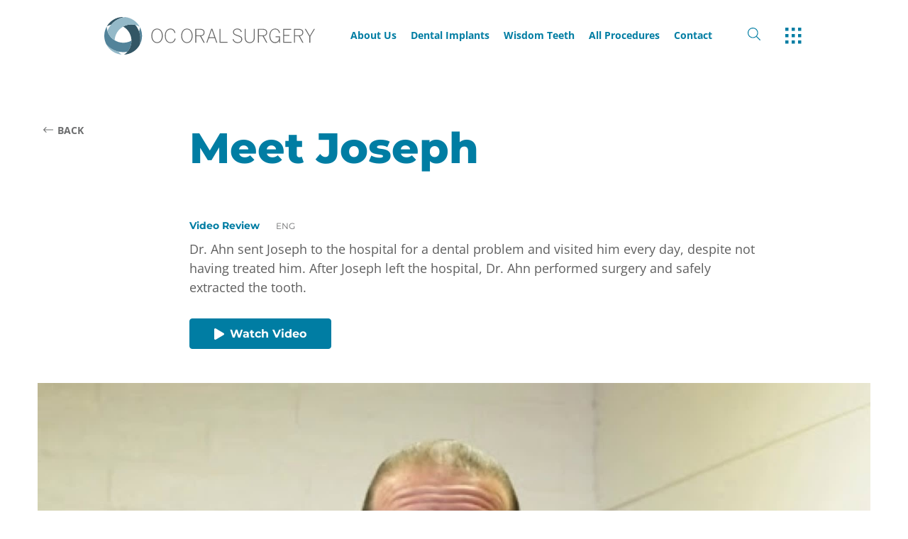

--- FILE ---
content_type: application/javascript; charset=UTF-8
request_url: https://ocoralsurgery.com/component---src-templates-single-review-js-a374a0e009e6d592866d.js
body_size: 2445
content:
"use strict";(self.webpackChunkgatsby_starter_default=self.webpackChunkgatsby_starter_default||[]).push([[867],{5557:function(e,t,a){var r=a(1721),n=a(9931),s=a.n(n),i=a(7294),o=a(5920),l=a(5558),c=a(3752),u=function(e){function t(t){return e.call(this,t)||this}return(0,r.Z)(t,e),t.prototype.render=function(){var e;e=this.props.buttons?i.createElement("div",{className:"column"},i.createElement(c.UL,{isCentered:!0,buttons:this.props.buttons})):i.createElement("div",{className:"column"},i.createElement(c.zx,{contained:!0,href:this.props.buttonUrl?this.props.buttonUrl:"undefined",buttonText:this.props.buttonText?this.props.buttonText:"undefined"}));var t=s()("column",{"has-text-centered":this.props.centerHeading}),a=s()("column",{"has-text-centered":this.props.centerText});return i.createElement(o.Z,{className:this.props.className?this.props.className:"",sideColumnIs:this.props.sideColumnIs,headingSideColumnIs:this.props.headingSideColumnIs,headingColumns:i.createElement("div",{className:t},this.props.subheading&&i.createElement("h4",null,this.props.subheading),i.createElement("h3",null,this.props.heading)),textColumns:i.createElement(l.xv,{className:a,text:this.props.paragraph}),buttonColumns:e})},t}(i.Component);t.Z=u},7479:function(e,t,a){var r=a(7294),n=a(9931),s=a.n(n),i=a(7439),o=a(5558);t.Z=function(e){var t=s()("image-caption staff fixed-facewall-name",{last:!e.procedure&&!e.monthYear}),a=s()("image-caption staff fixed-facewall-procedure",{last:!e.monthYear}),n=s()("image-caption staff fixed-facewall-time",{last:!0});return r.createElement("div",{className:"image-caption-wrapper"},e.reviewerName&&r.createElement("h6",{className:t},"es"===e.language?"Conoce a":"Meet"," ",e.reviewerName),"es"===e.language?e.procedureEs&&!e.hideProcedureNames&&r.createElement(o.xv,{as:"h6",className:a,text:e.procedureEs}):e.procedure&&!e.hideProcedureNames&&r.createElement(o.xv,{as:"h6",className:a,text:e.procedure}),e.monthYear&&r.createElement("h6",{className:n},(0,i.Eq)(e.monthYear.year,e.monthYear.month)))}},6773:function(e,t,a){a.r(t),a.d(t,{default:function(){return x}});var r=a(7294),n=a(9931),s=a.n(n),i=a(9650),o=a(3516),l=(a(5557),a(4376)),c=a(1721),u=a(7193),m=a(7439),d=a(3477),p=a(2114),h=a(1082),v=a(5558),g=a(7479);var E=function(e){var t=e.title;return"/"!==t.charAt(0)&&(t="/"+t),r.createElement(h.Link,{className:"carousel-image-link",to:t.toLowerCase()},r.createElement(v.Ee,{useAR:!0,publicId:e.thumbnailPublicId,responsiveUseBreakpoints:"true"},r.createElement(p.zA,{quality:"auto",fetchFormat:"auto",crop:"scale",height:"419"})),r.createElement(g.Z,{reviewerName:e.reviewerName,language:e.language,procedure:e.otherProcedureName?e.otherProcedureName:e.procedure,monthYear:e.monthYear}))},w=function(e){function t(t){var a;return(a=e.call(this,t)||this).state={relatedReviews:t.relatedReviews,slideID:t.id},a}(0,c.Z)(t,e);var a=t.prototype;return a.componentDidMount=function(){if(!1===this.props.noShuffle){var e=this.state.relatedReviews;(0,m.Sy)(e),this.setState({relatedReviews:e})}},a.render=function(){var e={className:"desktop-slider-375x375",accessibility:!0,adaptiveHeight:!0,infinite:!(this.props.relatedReviews.length<=3),centerPadding:"0px",slidesToShow:5,swipeToSlide:!0,focusOnSelect:!1,draggable:!1,rows:1,speed:500,nextArrow:r.createElement(d.F,{targetID:this.state.slideID}),prevArrow:r.createElement(d.K,{targetID:this.state.slideID}),initialSlide:0,responsive:[{breakpoint:1125,settings:{slidesToShow:this.props.relatedReviews.length<3?2:3,infinite:!0,className:this.props.relatedReviews.length<3?"desktop-slider-375x375 slide-count-2":"desktop-slider-375x375"}},{breakpoint:750,settings:{slidesToShow:2,infinite:!0}},{breakpoint:375,settings:{slidesToShow:1,infinite:!0}}]},t=this.state.relatedReviews.map((function(e){return r.createElement(E,{key:e.title,title:e.title,procedure:e.mainProcedureDone,procedureEs:e.mainProcedureDoneEs,otherProcedureName:e.otherProcedureName,reviewerName:e.reviewerName,thumbnailPublicId:e.thumbnailPublicId,monthYear:e.monthYear,reviewLanguage:e.reviewLanguage})}));return r.createElement("div",{id:this.state.slideID},this.state.relatedReviews.length>0&&r.createElement(u.Z,Object.assign({},e,{style:Object.assign({},{width:"auto",height:"auto",margin:"0px auto"})}),t))},t}(r.Component),f=a(5515),N=a(6210),b=a(3752),x=function(e){var t=e.data,a=e.pageContext,n=e.location,c=(0,m.zG)(a,t.singleReview.nodes[0],t.singleReviewEs.nodes[0]),u=c.post,d=c.language,p=t.allTemplateSettingsJson.nodes[0].getStarted,h=t.allTemplateSettingsJson.nodes[0].getStartedSpanish,g=u.title,E=t.relatedReviews.nodes,x=t.relatedReviewsProviders.nodes,y=function(e,t){var a=function(e){for(var t=[],a=0;a<e.proceduresDone.length;a++)t.push(e.proceduresDone[a].procedureDone.procedureName);return t}(e);var r=function(e){for(var t=[],a=0;a<e.length;a++){for(var r=[],n=0;n<e[a].proceduresDone.length;n++)r.push(e[a].proceduresDone[n].procedureDone.procedureName);var s=e[a];s.allProceduresJustNames=r,t.push(s)}return t}(t);return function(e,t){for(var a=[],r=function(r){if(g!==t[r].title&&!0===e.some((function(e){return t[r].allProceduresJustNames.includes(e)})))return a.push(t[r]),"continue"},n=0;n<t.length;n++)r(n);return a}(a,r)}(u,E);y=(0,m.zt)(y),x=(0,m.zt)(x);var P=u.proceduresDone.map((function(e,t){var a=e.procedureDone.procedureName;return e.procedureDone.procedureShortName&&(a=e.procedureDone.procedureShortName),r.createElement(b.zx,{className:"contained button-number-"+t,key:e.procedureDone.procedureUrl,buttonText:a,href:"/"+e.procedureDone.procedureUrl})})),D=function(){return"Patient"===u.reviewType?R():"Provider"===u.reviewType?S():void 0},R=function(){return y.length>0},S=function(){return x.length>0},T=s()({"review-carousel-heading":!0}),k="/"+t.allUniquePagesJson.nodes[0].title;return r.createElement(N.O,null,r.createElement(o.Z,{language:d},r.createElement(f.Z,{title:u.metaTitle,description:u.metaDescription,pathname:n.pathname,lang:d}),r.createElement("section",{className:"com-content single-review",style:{paddingBottom:0}},r.createElement(b.zx,{buttonText:"es"===d?"ATRÁS":"BACK",goBack:!0,href:"es"===d?"/es/historias-de-pacientes/":k}),r.createElement("div",{className:"columns review-intro-text"},r.createElement("div",{className:"column is-5"}),r.createElement("div",{className:"column"},r.createElement("h1",{style:{marginTop:0}},u.heading),r.createElement("div",null,r.createElement("h6",{className:"video-review-head"},"es"===d?"Revisión de Video":"Video Review"),r.createElement("span",{className:"review-small-text"},u.youtubeVideoLength),r.createElement("span",{className:"review-small-text"},u.reviewLanguage)),r.createElement("p",null,u.subheading),r.createElement(i.Z,{videoUrl:"https://www.youtube.com/watch?v="+u.youtube,playing:!0,hasWatchVideo:!0,language:d,buttonClass:"contained"})),r.createElement("div",{className:"column is-4"})),u.youtube&&r.createElement("div",{className:"columns review-video-section"},r.createElement("div",{className:"column is-1"}),r.createElement("div",{className:"column has-text-centered"},r.createElement(i.Z,{videoUrl:"https://www.youtube.com/watch?v="+u.youtube,playing:!0,language:d,hasWatchVideo:!1},r.createElement(v.Ee,{useAR:!0,publicId:u.mainPhotoPublicId,responsiveUseBreakpoints:"true",className:"theater-image"}))),r.createElement("div",{className:"column is-1"})),"es"!==d&&r.createElement("div",{className:"columns review-quote-section"},r.createElement("div",{className:"column is-4"}),r.createElement("div",{className:"column"},r.createElement("h3",null,(0,m.Ot)(u.reviewerName)," Story"),r.createElement("p",{className:"review-quote-text"},'"',r.createElement(v.xv,{as:"span",text:u.quote}),'"'),"Provider"!==u.reviewType&&u.proceduresDone.length>0&&r.createElement("div",{className:"review-related-procedures-buttons"},r.createElement("h5",{className:"has-text-centered-mobile"},"Learn More About"),r.createElement(b.hE,{alignLeft:!0,noReverse:!0},P))),r.createElement("div",{className:"column is-4"})),D()&&"es"!==d&&r.createElement(r.Fragment,null,r.createElement("div",{className:"columns"},r.createElement("div",{className:"column is-4"}),r.createElement("div",{className:"column"},r.createElement("h3",{className:T},"Watch Other Reviews Like ",(0,m.Ot)(u.reviewerName)))),r.createElement("div",{className:"carousel-section-match mb-3",style:{paddingBottom:"0"}},r.createElement(w,{id:"singleReview",noShuffle:!0,relatedReviews:"Patient"===u.reviewType?y:x}))),!D()&&"es"!==d&&r.createElement("div",{className:"columns is-centered"},r.createElement("div",{className:"column is-narrow"},r.createElement(b.zx,{buttonText:"All Procedures",href:"/"+t.procedureQueryPage.nodes[0].title,contained:!0})))),r.createElement(l.J,{colorBack:!0,heading:"es"===d?h.heading:p.heading,blurb:"es"===d?h.blurb:p.blurb,buttons:"es"===d?h.buttons:p.buttons})))}}}]);
//# sourceMappingURL=component---src-templates-single-review-js-a374a0e009e6d592866d.js.map

--- FILE ---
content_type: application/javascript; charset=UTF-8
request_url: https://ocoralsurgery.com/c9c6fe98-e2a72565ae58093dd852.js
body_size: 21520
content:
(self.webpackChunkgatsby_starter_default=self.webpackChunkgatsby_starter_default||[]).push([[749],{6902:function(t,e,n){var r;n(7727),r=function(t,e,n,r,o,i,u,a,c,s,f,l,p,h){return function(t){var e={};function n(r){if(e[r])return e[r].exports;var o=e[r]={i:r,l:!1,exports:{}};return t[r].call(o.exports,o,o.exports,n),o.l=!0,o.exports}return n.m=t,n.c=e,n.d=function(t,e,r){n.o(t,e)||Object.defineProperty(t,e,{enumerable:!0,get:r})},n.r=function(t){"undefined"!=typeof Symbol&&Symbol.toStringTag&&Object.defineProperty(t,Symbol.toStringTag,{value:"Module"}),Object.defineProperty(t,"__esModule",{value:!0})},n.t=function(t,e){if(1&e&&(t=n(t)),8&e)return t;if(4&e&&"object"==typeof t&&t&&t.__esModule)return t;var r=Object.create(null);if(n.r(r),Object.defineProperty(r,"default",{enumerable:!0,value:t}),2&e&&"string"!=typeof t)for(var o in t)n.d(r,o,function(e){return t[e]}.bind(null,o));return r},n.n=function(t){var e=t&&t.__esModule?function(){return t.default}:function(){return t};return n.d(e,"a",e),e},n.o=function(t,e){return Object.prototype.hasOwnProperty.call(t,e)},n.p="",n(n.s="./src/namespace/cloudinary-core.js")}({"./src/namespace/cloudinary-core.js":function(t,e,n){"use strict";n.r(e),n.d(e,"ClientHintsMetaTag",(function(){return qr})),n.d(e,"Cloudinary",(function(){return yo})),n.d(e,"Condition",(function(){return he})),n.d(e,"Configuration",(function(){return ge})),n.d(e,"crc32",(function(){return u})),n.d(e,"Expression",(function(){return ue})),n.d(e,"FetchLayer",(function(){return Ue})),n.d(e,"HtmlTag",(function(){return Sn})),n.d(e,"ImageTag",(function(){return rr})),n.d(e,"Layer",(function(){return _e})),n.d(e,"PictureTag",(function(){return Ar})),n.d(e,"SubtitlesLayer",(function(){return Fe})),n.d(e,"TextLayer",(function(){return je})),n.d(e,"Transformation",(function(){return kn})),n.d(e,"utf8_encode",(function(){return i})),n.d(e,"Util",(function(){return o})),n.d(e,"VideoTag",(function(){return Vr}));var r={};n.r(r),n.d(r,"VERSION",(function(){return K})),n.d(r,"CF_SHARED_CDN",(function(){return Z})),n.d(r,"OLD_AKAMAI_SHARED_CDN",(function(){return G})),n.d(r,"AKAMAI_SHARED_CDN",(function(){return X})),n.d(r,"SHARED_CDN",(function(){return J})),n.d(r,"DEFAULT_TIMEOUT_MS",(function(){return tt})),n.d(r,"DEFAULT_POSTER_OPTIONS",(function(){return et})),n.d(r,"DEFAULT_VIDEO_SOURCE_TYPES",(function(){return nt})),n.d(r,"SEO_TYPES",(function(){return rt})),n.d(r,"DEFAULT_IMAGE_PARAMS",(function(){return ot})),n.d(r,"DEFAULT_VIDEO_PARAMS",(function(){return it})),n.d(r,"DEFAULT_VIDEO_SOURCES",(function(){return ut})),n.d(r,"DEFAULT_EXTERNAL_LIBRARIES",(function(){return at})),n.d(r,"PLACEHOLDER_IMAGE_MODES",(function(){return ct})),n.d(r,"ACCESSIBILITY_MODES",(function(){return st})),n.d(r,"URL_KEYS",(function(){return ft}));var o={};n.r(o),n.d(o,"getSDKAnalyticsSignature",(function(){return y})),n.d(o,"getAnalyticsOptions",(function(){return v})),n.d(o,"assign",(function(){return b.a})),n.d(o,"cloneDeep",(function(){return w.a})),n.d(o,"compact",(function(){return O.a})),n.d(o,"difference",(function(){return E.a})),n.d(o,"functions",(function(){return D.a})),n.d(o,"identity",(function(){return j.a})),n.d(o,"includes",(function(){return P.a})),n.d(o,"isArray",(function(){return x.a})),n.d(o,"isPlainObject",(function(){return T.a})),n.d(o,"isString",(function(){return I.a})),n.d(o,"merge",(function(){return L.a})),n.d(o,"contains",(function(){return P.a})),n.d(o,"isIntersectionObserverSupported",(function(){return q})),n.d(o,"isNativeLazyLoadSupported",(function(){return Y})),n.d(o,"detectIntersection",(function(){return Q})),n.d(o,"omit",(function(){return pt})),n.d(o,"allStrings",(function(){return yt})),n.d(o,"without",(function(){return dt})),n.d(o,"isNumberLike",(function(){return vt})),n.d(o,"smartEscape",(function(){return mt})),n.d(o,"defaults",(function(){return bt})),n.d(o,"objectProto",(function(){return gt})),n.d(o,"objToString",(function(){return wt})),n.d(o,"isObject",(function(){return _t})),n.d(o,"funcTag",(function(){return Ot})),n.d(o,"reWords",(function(){return Et})),n.d(o,"camelCase",(function(){return At})),n.d(o,"snakeCase",(function(){return Dt})),n.d(o,"convertKeys",(function(){return St})),n.d(o,"withCamelCaseKeys",(function(){return jt})),n.d(o,"withSnakeCaseKeys",(function(){return Ct})),n.d(o,"base64Encode",(function(){return Pt})),n.d(o,"base64EncodeURL",(function(){return Bt})),n.d(o,"extractUrlParams",(function(){return xt})),n.d(o,"patchFetchFormat",(function(){return Rt})),n.d(o,"optionConsume",(function(){return Tt})),n.d(o,"isEmpty",(function(){return Ft})),n.d(o,"isAndroid",(function(){return zt})),n.d(o,"isEdge",(function(){return Lt})),n.d(o,"isChrome",(function(){return Vt})),n.d(o,"isSafari",(function(){return Nt})),n.d(o,"isElement",(function(){return N.a})),n.d(o,"isFunction",(function(){return U.a})),n.d(o,"trim",(function(){return W.a})),n.d(o,"getData",(function(){return Mt})),n.d(o,"setData",(function(){return Ut})),n.d(o,"getAttribute",(function(){return Ht})),n.d(o,"setAttribute",(function(){return Wt})),n.d(o,"removeAttribute",(function(){return $t})),n.d(o,"setAttributes",(function(){return qt})),n.d(o,"hasClass",(function(){return Yt})),n.d(o,"addClass",(function(){return Qt})),n.d(o,"getStyles",(function(){return Kt})),n.d(o,"cssExpand",(function(){return Zt})),n.d(o,"domStyle",(function(){return Gt})),n.d(o,"curCSS",(function(){return Xt})),n.d(o,"cssValue",(function(){return Jt})),n.d(o,"augmentWidthOrHeight",(function(){return te})),n.d(o,"getWidthOrHeight",(function(){return ne})),n.d(o,"width",(function(){return re}));var i=function(t){var e,n,r,o,i,u,a,c;if(null==t)return"";for(c="",i=void 0,r=void 0,i=r=0,a=(u=t+"").length,o=0;o<a;)n=null,(e=u.charCodeAt(o))<128?r++:n=e>127&&e<2048?String.fromCharCode(e>>6|192,63&e|128):String.fromCharCode(e>>12|224,e>>6&63|128,63&e|128),null!==n&&(r>i&&(c+=u.slice(i,r)),c+=n,i=r=o+1),o++;return r>i&&(c+=u.slice(i,a)),c},u=function(t){var e,n,r,o;for(e=0,o=0,e^=-1,n=0,r=(t=i(t)).length;n<r;)o=255&(e^t.charCodeAt(n)),e=e>>>8^"0x"+"00000000 77073096 EE0E612C 990951BA 076DC419 706AF48F E963A535 9E6495A3 0EDB8832 79DCB8A4 E0D5E91E 97D2D988 09B64C2B 7EB17CBD E7B82D07 90BF1D91 1DB71064 6AB020F2 F3B97148 84BE41DE 1ADAD47D 6DDDE4EB F4D4B551 83D385C7 136C9856 646BA8C0 FD62F97A 8A65C9EC 14015C4F 63066CD9 FA0F3D63 8D080DF5 3B6E20C8 4C69105E D56041E4 A2677172 3C03E4D1 4B04D447 D20D85FD A50AB56B 35B5A8FA 42B2986C DBBBC9D6 ACBCF940 32D86CE3 45DF5C75 DCD60DCF ABD13D59 26D930AC 51DE003A C8D75180 BFD06116 21B4F4B5 56B3C423 CFBA9599 B8BDA50F 2802B89E 5F058808 C60CD9B2 B10BE924 2F6F7C87 58684C11 C1611DAB B6662D3D 76DC4190 01DB7106 98D220BC EFD5102A 71B18589 06B6B51F 9FBFE4A5 E8B8D433 7807C9A2 0F00F934 9609A88E E10E9818 7F6A0DBB 086D3D2D 91646C97 E6635C01 6B6B51F4 1C6C6162 856530D8 F262004E 6C0695ED 1B01A57B 8208F4C1 F50FC457 65B0D9C6 12B7E950 8BBEB8EA FCB9887C 62DD1DDF 15DA2D49 8CD37CF3 FBD44C65 4DB26158 3AB551CE A3BC0074 D4BB30E2 4ADFA541 3DD895D7 A4D1C46D D3D6F4FB 4369E96A 346ED9FC AD678846 DA60B8D0 44042D73 33031DE5 AA0A4C5F DD0D7CC9 5005713C 270241AA BE0B1010 C90C2086 5768B525 206F85B3 B966D409 CE61E49F 5EDEF90E 29D9C998 B0D09822 C7D7A8B4 59B33D17 2EB40D81 B7BD5C3B C0BA6CAD EDB88320 9ABFB3B6 03B6E20C 74B1D29A EAD54739 9DD277AF 04DB2615 73DC1683 E3630B12 94643B84 0D6D6A3E 7A6A5AA8 E40ECF0B 9309FF9D 0A00AE27 7D079EB1 F00F9344 8708A3D2 1E01F268 6906C2FE F762575D 806567CB 196C3671 6E6B06E7 FED41B76 89D32BE0 10DA7A5A 67DD4ACC F9B9DF6F 8EBEEFF9 17B7BE43 60B08ED5 D6D6A3E8 A1D1937E 38D8C2C4 4FDFF252 D1BB67F1 A6BC5767 3FB506DD 48B2364B D80D2BDA AF0A1B4C 36034AF6 41047A60 DF60EFC3 A867DF55 316E8EEF 4669BE79 CB61B38C BC66831A 256FD2A0 5268E236 CC0C7795 BB0B4703 220216B9 5505262F C5BA3BBE B2BD0B28 2BB45A92 5CB36A04 C2D7FFA7 B5D0CF31 2CD99E8B 5BDEAE1D 9B64C2B0 EC63F226 756AA39C 026D930A 9C0906A9 EB0E363F 72076785 05005713 95BF4A82 E2B87A14 7BB12BAE 0CB61B38 92D28E9B E5D5BE0D 7CDCEFB7 0BDBDF21 86D3D2D4 F1D4E242 68DDB3F8 1FDA836E 81BE16CD F6B9265B 6FB077E1 18B74777 88085AE6 FF0F6A70 66063BCA 11010B5C 8F659EFF F862AE69 616BFFD3 166CCF45 A00AE278 D70DD2EE 4E048354 3903B3C2 A7672661 D06016F7 4969474D 3E6E77DB AED16A4A D9D65ADC 40DF0B66 37D83BF0 A9BCAE53 DEBB9EC5 47B2CF7F 30B5FFE9 BDBDF21C CABAC28A 53B39330 24B4A3A6 BAD03605 CDD70693 54DE5729 23D967BF B3667A2E C4614AB8 5D681B02 2A6F2B94 B40BBE37 C30C8EA1 5A05DF1B 2D02EF8D".substr(9*o,8),n++;return(e^=-1)<0&&(e+=4294967296),e};function a(t,e,n){return e>>=0,n=String(void 0!==n?n:" "),t.length>e?String(t):((e-=t.length)>n.length&&(n+=function(t,e){for(var n="";e>0;)n+=t,e--;return n}(n,e/n.length)),n.slice(0,e)+String(t))}function c(t,e){(null==e||e>t.length)&&(e=t.length);for(var n=0,r=new Array(e);n<e;n++)r[n]=t[n];return r}var s,f=0,l={};(s="ABCDEFGHIJKLMNOPQRSTUVWXYZabcdefghijklmnopqrstuvwxyz0123456789+/",function(t){if(Array.isArray(t))return c(t)}(s)||function(t){if("undefined"!=typeof Symbol&&null!=t[Symbol.iterator]||null!=t["@@iterator"])return Array.from(t)}(s)||function(t,e){if(t){if("string"==typeof t)return c(t,e);var n=Object.prototype.toString.call(t).slice(8,-1);return"Object"===n&&t.constructor&&(n=t.constructor.name),"Map"===n||"Set"===n?Array.from(t):"Arguments"===n||/^(?:Ui|I)nt(?:8|16|32)(?:Clamped)?Array$/.test(n)?c(t,e):void 0}}(s)||function(){throw new TypeError("Invalid attempt to spread non-iterable instance.\nIn order to be iterable, non-array objects must have a [Symbol.iterator]() method.")}()).forEach((function(t){var e=f.toString(2);e=a(e,6,"0"),l[e]=t,f++}));var p=l;function h(t){var e="",n=6*t.split(".").length,r=function(t){if(t.split(".").length<2)throw new Error("invalid semVer, must have at least two segments");return t.split(".").reverse().map((function(t){return a(t,2,"0")})).join(".")}(t),o=parseInt(r.split(".").join("")).toString(2);if((o=a(o,n,"0")).length%6!=0)throw"Version must be smaller than 43.21.26)";return o.match(/.{1,6}/g).forEach((function(t){e+=p[t]})),e}function y(){var t=arguments.length>0&&void 0!==arguments[0]?arguments[0]:{};try{var e=d(t.techVersion),n=h(t.sdkSemver),r=h(e),o=t.feature,i=t.sdkCode,u="A";return"".concat(u).concat(i).concat(n).concat(r).concat(o)}catch(a){return"E"}}function d(t){var e=t.split(".");return"".concat(e[0],".").concat(e[1])}function v(t){var e={sdkSemver:t.sdkSemver,techVersion:t.techVersion,sdkCode:t.sdkCode,feature:"0"};return t.urlAnalytics?(t.accessibility&&(e.feature="D"),"lazy"===t.loading&&(e.feature="C"),t.responsive&&(e.feature="A"),t.placeholder&&(e.feature="B"),e):{}}var m=n("lodash/assign"),b=n.n(m),g=n("lodash/cloneDeep"),w=n.n(g),_=n("lodash/compact"),O=n.n(_),k=n("lodash/difference"),E=n.n(k),A=n("lodash/functions"),D=n.n(A),S=n("lodash/identity"),j=n.n(S),C=n("lodash/includes"),P=n.n(C),B=n("lodash/isArray"),x=n.n(B),R=n("lodash/isPlainObject"),T=n.n(R),F=n("lodash/isString"),I=n.n(F),z=n("lodash/merge"),L=n.n(z),V=n("lodash/isElement"),N=n.n(V),M=n("lodash/isFunction"),U=n.n(M),H=n("lodash/trim"),W=n.n(H);function $(t){return $="function"==typeof Symbol&&"symbol"==typeof Symbol.iterator?function(t){return typeof t}:function(t){return t&&"function"==typeof Symbol&&t.constructor===Symbol&&t!==Symbol.prototype?"symbol":typeof t},$(t)}function q(){return"object"===("undefined"==typeof window?"undefined":$(window))&&window.IntersectionObserver}function Y(){return"object"===("undefined"==typeof HTMLImageElement?"undefined":$(HTMLImageElement))&&HTMLImageElement.prototype.loading}function Q(t,e){try{if(Y()||!q())return void e();var n=new IntersectionObserver((function(t){t.forEach((function(t){t.isIntersecting&&(e(),n.unobserve(t.target))}))}),{threshold:[0,.01]});n.observe(t)}catch(r){e()}}var K="2.5.0",Z="d3jpl91pxevbkh.cloudfront.net",G="cloudinary-a.akamaihd.net",X="res.cloudinary.com",J=X,tt=1e4,et={format:"jpg",resource_type:"video"},nt=["webm","mp4","ogv"],rt={"image/upload":"images","image/private":"private_images","image/authenticated":"authenticated_images","raw/upload":"files","video/upload":"videos"},ot={resource_type:"image",transformation:[],type:"upload"},it={fallback_content:"",resource_type:"video",source_transformation:{},source_types:nt,transformation:[],type:"upload"},ut=[{type:"mp4",codecs:"hev1",transformations:{video_codec:"h265"}},{type:"webm",codecs:"vp9",transformations:{video_codec:"vp9"}},{type:"mp4",transformations:{video_codec:"auto"}},{type:"webm",transformations:{video_codec:"auto"}}],at={seeThru:"https://unpkg.com/seethru@4/dist/seeThru.min.js"},ct={blur:[{effect:"blur:2000",quality:1,fetch_format:"auto"}],pixelate:[{effect:"pixelate",quality:1,fetch_format:"auto"}],"predominant-color-pixel":[{width:"iw_div_2",aspect_ratio:1,crop:"pad",background:"auto"},{crop:"crop",width:1,height:1,gravity:"north_east"},{fetch_format:"auto",quality:"auto"}],"predominant-color":[{variables:[["$currWidth","w"],["$currHeight","h"]]},{width:"iw_div_2",aspect_ratio:1,crop:"pad",background:"auto"},{crop:"crop",width:10,height:10,gravity:"north_east"},{width:"$currWidth",height:"$currHeight",crop:"fill"},{fetch_format:"auto",quality:"auto"}],vectorize:[{effect:"vectorize:3:0.1",fetch_format:"svg"}]},st={darkmode:"tint:75:black",brightmode:"tint:50:white",monochrome:"grayscale",colorblind:"assist_colorblind"},ft=["accessibility","api_secret","auth_token","cdn_subdomain","cloud_name","cname","format","placeholder","private_cdn","resource_type","secure","secure_cdn_subdomain","secure_distribution","shorten","sign_url","signature","ssl_detected","type","url_suffix","use_root_path","version"];function lt(t){return lt="function"==typeof Symbol&&"symbol"==typeof Symbol.iterator?function(t){return typeof t}:function(t){return t&&"function"==typeof Symbol&&t.constructor===Symbol&&t!==Symbol.prototype?"symbol":typeof t},lt(t)}function pt(t,e){t=t||{};var n=Object.keys(t).filter((function(t){return!P()(e,t)})),r={};return n.forEach((function(e){return r[e]=t[e]})),r}var ht,yt=function(t){return t.length&&t.every(I.a)},dt=function(t,e){return t.filter((function(t){return t!==e}))},vt=function(t){return null!=t&&!isNaN(parseFloat(t))},mt=function(t){var e=arguments.length>1&&void 0!==arguments[1]?arguments[1]:/([^a-zA-Z0-9_.\-\/:]+)/g;return t.replace(e,(function(t){return t.split("").map((function(t){return"%"+t.charCodeAt(0).toString(16).toUpperCase()})).join("")}))},bt=function(t){for(var e=arguments.length,n=new Array(e>1?e-1:0),r=1;r<e;r++)n[r-1]=arguments[r];return n.reduce((function(t,e){var n,r;for(n in e)r=e[n],void 0===t[n]&&(t[n]=r);return t}),t)},gt=Object.prototype,wt=gt.toString,_t=function(t){var e;return e=lt(t),!!t&&("object"===e||"function"===e)},Ot="[object Function]",kt=function(t){return _t(t)&&wt.call(t)===Ot},Et=RegExp("[A-Z]+(?=[A-Z][a-z]+)|[A-Z]?[a-z]+|[A-Z]+|[0-9]+","g"),At=function(t){var e=t.match(Et);return(e=e.map((function(t){return t.charAt(0).toLocaleUpperCase()+t.slice(1).toLocaleLowerCase()})))[0]=e[0].toLocaleLowerCase(),e.join("")},Dt=function(t){var e=t.match(Et);return(e=e.map((function(t){return t.toLocaleLowerCase()}))).join("_")},St=function(t,e){var n,r;for(var o in n={},t)r=t[o],e&&(o=e(o)),Ft(o)||(n[o]=r);return n},jt=function(t){return St(t,At)},Ct=function(t){return St(t,Dt)},Pt="undefined"!=typeof btoa&&kt(btoa)?btoa:"undefined"!=typeof Buffer&&kt(Buffer)?function(t){return t instanceof Buffer||(t=new Buffer.from(String(t),"binary")),t.toString("base64")}:function(t){throw new Error("No base64 encoding function found")},Bt=function(t){try{t=decodeURI(t)}finally{t=encodeURI(t)}return Pt(t)};function xt(t){return ft.reduce((function(e,n){return null!=t[n]&&(e[n]=t[n]),e}),{})}function Rt(t){null==t&&(t={}),"fetch"===t.type&&null==t.fetch_format&&(t.fetch_format=Tt(t,"format"))}function Tt(t,e,n){var r=t[e];return delete t[e],null!=r?r:n}function Ft(t){if(null==t)return!0;if("number"==typeof t.length)return 0===t.length;if("number"==typeof t.size)return 0===t.size;if("object"==lt(t)){for(var e in t)if(t.hasOwnProperty(e))return!1;return!0}return!0}function It(){return navigator&&navigator.userAgent||""}function zt(){var t=It();return/Android/i.test(t)}function Lt(){var t=It();return/Edg/i.test(t)}function Vt(){var t=It();return!Lt()&&(/Chrome/i.test(t)||/CriOS/i.test(t))}function Nt(){var t=It();return/Safari/i.test(t)&&!Vt()&&!zt()&&!Lt()}var Mt=function(t,e){switch(!1){case!(null==t):return;case!U()(t.getAttribute):return t.getAttribute("data-".concat(e));case!U()(t.getAttr):return t.getAttr("data-".concat(e));case!U()(t.data):return t.data(e);case!(U()("undefined"!=typeof jQuery&&jQuery.fn&&jQuery.fn.data)&&N()(t)):return jQuery(t).data(e)}},Ut=function(t,e,n){switch(!1){case!(null==t):return;case!U()(t.setAttribute):return t.setAttribute("data-".concat(e),n);case!U()(t.setAttr):return t.setAttr("data-".concat(e),n);case!U()(t.data):return t.data(e,n);case!(U()("undefined"!=typeof jQuery&&jQuery.fn&&jQuery.fn.data)&&N()(t)):return jQuery(t).data(e,n)}},Ht=function(t,e){switch(!1){case!(null==t):return;case!U()(t.getAttribute):return t.getAttribute(e);case!U()(t.attr):return t.attr(e);case!U()(t.getAttr):return t.getAttr(e)}},Wt=function(t,e,n){switch(!1){case!(null==t):return;case!U()(t.setAttribute):return t.setAttribute(e,n);case!U()(t.attr):return t.attr(e,n);case!U()(t.setAttr):return t.setAttr(e,n)}},$t=function(t,e){switch(!1){case!(null==t):return;case!U()(t.removeAttribute):return t.removeAttribute(e);default:return Wt(t,void 0)}},qt=function(t,e){var n,r,o;for(n in r=[],e)null!=(o=e[n])?r.push(Wt(t,n,o)):r.push($t(t,n));return r},Yt=function(t,e){if(N()(t))return t.className.match(new RegExp("\\b".concat(e,"\\b")))},Qt=function(t,e){if(!t.className.match(new RegExp("\\b".concat(e,"\\b"))))return t.className=W()("".concat(t.className," ").concat(e))},Kt=function(t){return t.ownerDocument.defaultView.opener?t.ownerDocument.defaultView.getComputedStyle(t,null):window.getComputedStyle(t,null)},Zt=["Top","Right","Bottom","Left"];ht=function(t,e){var n,r;return n=9===t.nodeType?t.documentElement:t,t===(r=e&&e.parentNode)||!(!r||1!==r.nodeType||!n.contains(r))};var Gt=function(t,e){if(t&&3!==t.nodeType&&8!==t.nodeType&&t.style)return t.style[e]},Xt=function(t,e,n){var r,o,i,u,a,c;return u=/^margin/,c=void 0,o=void 0,r=void 0,i=void 0,a=t.style,(n=n||Kt(t))&&(i=n.getPropertyValue(e)||n[e]),n&&(""!==i||ht(t.ownerDocument,t)||(i=Gt(t,e)),ee.test(i)&&u.test(e)&&(c=a.width,o=a.minWidth,r=a.maxWidth,a.minWidth=a.maxWidth=a.width=i,i=n.width,a.width=c,a.minWidth=o,a.maxWidth=r)),void 0!==i?i+"":i},Jt=function(t,e,n,r){var o;return o=Xt(t,e,r),n?parseFloat(o):o},te=function(t,e,n,r,o){var i,u,a,c,s;if(n===(r?"border":"content"))return 0;for(s=0,i=0,u=(c="width"===e?["Right","Left"]:["Top","Bottom"]).length;i<u;i++)a=c[i],"margin"===n&&(s+=Jt(t,n+a,!0,o)),r?("content"===n&&(s-=Jt(t,"padding".concat(a),!0,o)),"margin"!==n&&(s-=Jt(t,"border".concat(a,"Width"),!0,o))):(s+=Jt(t,"padding".concat(a),!0,o),"padding"!==n&&(s+=Jt(t,"border".concat(a,"Width"),!0,o)));return s},ee=new RegExp("^("+/[+-]?(?:\d*\.|)\d+(?:[eE][+-]?\d+|)/.source+")(?!px)[a-z%]+$","i"),ne=function(t,e,n){var r,o,i,u;if(u=!0,i="width"===e?t.offsetWidth:t.offsetHeight,o=Kt(t),r="border-box"===Jt(t,"boxSizing",!1,o),i<=0||null==i){if(((i=Xt(t,e,o))<0||null==i)&&(i=t.style[e]),ee.test(i))return i;u=r&&i===t.style[e],i=parseFloat(i)||0}return i+te(t,e,n||(r?"border":"content"),u,o)},re=function(t){return ne(t,"width","content")};function oe(t,e){for(var n=0;n<e.length;n++){var r=e[n];r.enumerable=r.enumerable||!1,r.configurable=!0,"value"in r&&(r.writable=!0),Object.defineProperty(t,r.key,r)}}var ie=function(){function t(e){!function(t,e){if(!(t instanceof e))throw new TypeError("Cannot call a class as a function")}(this,t),this.expressions=[],null!=e&&this.expressions.push(t.normalize(e))}var e,n,r;return e=t,r=[{key:"new",value:function(t){return new this(t)}},{key:"normalize",value:function(e){if(null==e)return e;e=String(e);var n=new RegExp("((\\|\\||>=|<=|&&|!=|>|=|<|/|-|\\+|\\*|\\^)(?=[ _]))","g");e=e.replace(n,(function(e){return t.OPERATORS[e]}));var r="("+Object.keys(t.PREDEFINED_VARS).map((function(t){return":".concat(t,"|").concat(t)})).join("|")+")",o=new RegExp("".concat("(\\$_*[^_ ]+)","|").concat(r),"g");return(e=e.replace(o,(function(e){return t.PREDEFINED_VARS[e]||e}))).replace(/[ _]+/g,"_")}},{key:"variable",value:function(t,e){return new this(t).value(e)}},{key:"width",value:function(){return new this("width")}},{key:"height",value:function(){return new this("height")}},{key:"initialWidth",value:function(){return new this("initialWidth")}},{key:"initialHeight",value:function(){return new this("initialHeight")}},{key:"aspectRatio",value:function(){return new this("aspectRatio")}},{key:"initialAspectRatio",value:function(){return new this("initialAspectRatio")}},{key:"pageCount",value:function(){return new this("pageCount")}},{key:"faceCount",value:function(){return new this("faceCount")}},{key:"currentPage",value:function(){return new this("currentPage")}},{key:"tags",value:function(){return new this("tags")}},{key:"pageX",value:function(){return new this("pageX")}},{key:"pageY",value:function(){return new this("pageY")}}],(n=[{key:"serialize",value:function(){return t.normalize(this.expressions.join("_"))}},{key:"toString",value:function(){return this.serialize()}},{key:"getParent",value:function(){return this.parent}},{key:"setParent",value:function(t){return this.parent=t,this}},{key:"predicate",value:function(e,n,r){return null!=t.OPERATORS[n]&&(n=t.OPERATORS[n]),this.expressions.push("".concat(e,"_").concat(n,"_").concat(r)),this}},{key:"and",value:function(){return this.expressions.push("and"),this}},{key:"or",value:function(){return this.expressions.push("or"),this}},{key:"then",value:function(){return this.getParent().if(this.toString())}},{key:"height",value:function(t,e){return this.predicate("h",t,e)}},{key:"width",value:function(t,e){return this.predicate("w",t,e)}},{key:"aspectRatio",value:function(t,e){return this.predicate("ar",t,e)}},{key:"pageCount",value:function(t,e){return this.predicate("pc",t,e)}},{key:"faceCount",value:function(t,e){return this.predicate("fc",t,e)}},{key:"value",value:function(t){return this.expressions.push(t),this}}])&&oe(e.prototype,n),r&&oe(e,r),Object.defineProperty(e,"prototype",{writable:!1}),t}();ie.OPERATORS={"=":"eq","!=":"ne","<":"lt",">":"gt","<=":"lte",">=":"gte","&&":"and","||":"or","*":"mul","/":"div","+":"add","-":"sub","^":"pow"},ie.PREDEFINED_VARS={aspect_ratio:"ar",aspectRatio:"ar",current_page:"cp",currentPage:"cp",duration:"du",face_count:"fc",faceCount:"fc",height:"h",initial_aspect_ratio:"iar",initial_duration:"idu",initial_height:"ih",initial_width:"iw",initialAspectRatio:"iar",initialDuration:"idu",initialHeight:"ih",initialWidth:"iw",page_count:"pc",page_x:"px",page_y:"py",pageCount:"pc",pageX:"px",pageY:"py",tags:"tags",width:"w"},ie.BOUNDRY="[ _]+";var ue=ie;function ae(t){return ae="function"==typeof Symbol&&"symbol"==typeof Symbol.iterator?function(t){return typeof t}:function(t){return t&&"function"==typeof Symbol&&t.constructor===Symbol&&t!==Symbol.prototype?"symbol":typeof t},ae(t)}function ce(t,e){for(var n=0;n<e.length;n++){var r=e[n];r.enumerable=r.enumerable||!1,r.configurable=!0,"value"in r&&(r.writable=!0),Object.defineProperty(t,r.key,r)}}function se(t,e){return se=Object.setPrototypeOf?Object.setPrototypeOf.bind():function(t,e){return t.__proto__=e,t},se(t,e)}function fe(t){var e=function(){if("undefined"==typeof Reflect||!Reflect.construct)return!1;if(Reflect.construct.sham)return!1;if("function"==typeof Proxy)return!0;try{return Boolean.prototype.valueOf.call(Reflect.construct(Boolean,[],(function(){}))),!0}catch(t){return!1}}();return function(){var n,r=pe(t);if(e){var o=pe(this).constructor;n=Reflect.construct(r,arguments,o)}else n=r.apply(this,arguments);return le(this,n)}}function le(t,e){if(e&&("object"===ae(e)||"function"==typeof e))return e;if(void 0!==e)throw new TypeError("Derived constructors may only return object or undefined");return function(t){if(void 0===t)throw new ReferenceError("this hasn't been initialised - super() hasn't been called");return t}(t)}function pe(t){return pe=Object.setPrototypeOf?Object.getPrototypeOf.bind():function(t){return t.__proto__||Object.getPrototypeOf(t)},pe(t)}var he=function(t){!function(t,e){if("function"!=typeof e&&null!==e)throw new TypeError("Super expression must either be null or a function");t.prototype=Object.create(e&&e.prototype,{constructor:{value:t,writable:!0,configurable:!0}}),Object.defineProperty(t,"prototype",{writable:!1}),e&&se(t,e)}(i,t);var e,n,r,o=fe(i);function i(t){return function(t,e){if(!(t instanceof e))throw new TypeError("Cannot call a class as a function")}(this,i),o.call(this,t)}return e=i,(n=[{key:"height",value:function(t,e){return this.predicate("h",t,e)}},{key:"width",value:function(t,e){return this.predicate("w",t,e)}},{key:"aspectRatio",value:function(t,e){return this.predicate("ar",t,e)}},{key:"pageCount",value:function(t,e){return this.predicate("pc",t,e)}},{key:"faceCount",value:function(t,e){return this.predicate("fc",t,e)}},{key:"duration",value:function(t,e){return this.predicate("du",t,e)}},{key:"initialDuration",value:function(t,e){return this.predicate("idu",t,e)}}])&&ce(e.prototype,n),r&&ce(e,r),Object.defineProperty(e,"prototype",{writable:!1}),i}(ue);function ye(t,e){return function(t){if(Array.isArray(t))return t}(t)||function(t,e){var n=null==t?null:"undefined"!=typeof Symbol&&t[Symbol.iterator]||t["@@iterator"];if(null!=n){var r,o,i=[],u=!0,a=!1;try{for(n=n.call(t);!(u=(r=n.next()).done)&&(i.push(r.value),!e||i.length!==e);u=!0);}catch(c){a=!0,o=c}finally{try{u||null==n.return||n.return()}finally{if(a)throw o}}return i}}(t,e)||function(t,e){if(t){if("string"==typeof t)return de(t,e);var n=Object.prototype.toString.call(t).slice(8,-1);return"Object"===n&&t.constructor&&(n=t.constructor.name),"Map"===n||"Set"===n?Array.from(t):"Arguments"===n||/^(?:Ui|I)nt(?:8|16|32)(?:Clamped)?Array$/.test(n)?de(t,e):void 0}}(t,e)||function(){throw new TypeError("Invalid attempt to destructure non-iterable instance.\nIn order to be iterable, non-array objects must have a [Symbol.iterator]() method.")}()}function de(t,e){(null==e||e>t.length)&&(e=t.length);for(var n=0,r=new Array(e);n<e;n++)r[n]=t[n];return r}function ve(t,e){for(var n=0;n<e.length;n++){var r=e[n];r.enumerable=r.enumerable||!1,r.configurable=!0,"value"in r&&(r.writable=!0),Object.defineProperty(t,r.key,r)}}var me=function(){function t(e){!function(t,e){if(!(t instanceof e))throw new TypeError("Cannot call a class as a function")}(this,t),this.configuration=null==e?{}:w()(e),bt(this.configuration,be)}var e,n,r;return e=t,(n=[{key:"init",value:function(){return this.fromEnvironment(),this.fromDocument(),this}},{key:"set",value:function(t,e){return this.configuration[t]=e,this}},{key:"get",value:function(t){return this.configuration[t]}},{key:"merge",value:function(t){return b()(this.configuration,w()(t)),this}},{key:"fromDocument",value:function(){var t,e,n,r;if(r="undefined"!=typeof document&&null!==document?document.querySelectorAll('meta[name^="cloudinary_"]'):void 0)for(e=0,n=r.length;e<n;e++)t=r[e],this.configuration[t.getAttribute("name").replace("cloudinary_","")]=t.getAttribute("content");return this}},{key:"fromEnvironment",value:function(){var t,e,n=this;return"undefined"!=typeof process&&null!==process&&{}.CLOUDINARY_URL&&(e=/cloudinary:\/\/(?:(\w+)(?:\:([\w-]+))?@)?([\w\.-]+)(?:\/([^?]*))?(?:\?(.+))?/.exec({}.CLOUDINARY_URL))&&(null!=e[3]&&(this.configuration.cloud_name=e[3]),null!=e[1]&&(this.configuration.api_key=e[1]),null!=e[2]&&(this.configuration.api_secret=e[2]),null!=e[4]&&(this.configuration.private_cdn=null!=e[4]),null!=e[4]&&(this.configuration.secure_distribution=e[4]),null!=(t=e[5])&&t.split("&").forEach((function(t){var e=ye(t.split("="),2),r=e[0],o=e[1];null==o&&(o=!0),n.configuration[r]=o}))),this}},{key:"config",value:function(t,e){switch(!1){case void 0===e:return this.set(t,e),this.configuration;case!I()(t):return this.get(t);case!T()(t):return this.merge(t),this.configuration;default:return this.configuration}}},{key:"toOptions",value:function(){return w()(this.configuration)}}])&&ve(e.prototype,n),r&&ve(e,r),Object.defineProperty(e,"prototype",{writable:!1}),t}(),be={responsive_class:"cld-responsive",responsive_use_breakpoints:!0,round_dpr:!0,secure:"https:"===("undefined"!=typeof window&&null!==window&&window.location?window.location.protocol:void 0)};me.CONFIG_PARAMS=["api_key","api_secret","callback","cdn_subdomain","cloud_name","cname","private_cdn","protocol","resource_type","responsive","responsive_class","responsive_use_breakpoints","responsive_width","round_dpr","secure","secure_cdn_subdomain","secure_distribution","shorten","type","upload_preset","url_suffix","use_root_path","version","externalLibraries","max_timeout_ms"];var ge=me;function we(t,e){for(var n=0;n<e.length;n++){var r=e[n];r.enumerable=r.enumerable||!1,r.configurable=!0,"value"in r&&(r.writable=!0),Object.defineProperty(t,r.key,r)}}var _e=function(){function t(e){var n=this;!function(t,e){if(!(t instanceof e))throw new TypeError("Cannot call a class as a function")}(this,t),this.options={},null!=e&&["resourceType","type","publicId","format"].forEach((function(t){var r;return n.options[t]=null!=(r=e[t])?r:e[Dt(t)]}))}var e,n,r;return e=t,(n=[{key:"resourceType",value:function(t){return this.options.resourceType=t,this}},{key:"type",value:function(t){return this.options.type=t,this}},{key:"publicId",value:function(t){return this.options.publicId=t,this}},{key:"getPublicId",value:function(){var t;return null!=(t=this.options.publicId)?t.replace(/\//g,":"):void 0}},{key:"getFullPublicId",value:function(){return null!=this.options.format?this.getPublicId()+"."+this.options.format:this.getPublicId()}},{key:"format",value:function(t){return this.options.format=t,this}},{key:"toString",value:function(){var t;if(t=[],null==this.options.publicId)throw"Must supply publicId";return"image"!==this.options.resourceType&&t.push(this.options.resourceType),"upload"!==this.options.type&&t.push(this.options.type),t.push(this.getFullPublicId()),O()(t).join(":")}},{key:"clone",value:function(){return new this.constructor(this.options)}}])&&we(e.prototype,n),r&&we(e,r),Object.defineProperty(e,"prototype",{writable:!1}),t}();function Oe(t){return Oe="function"==typeof Symbol&&"symbol"==typeof Symbol.iterator?function(t){return typeof t}:function(t){return t&&"function"==typeof Symbol&&t.constructor===Symbol&&t!==Symbol.prototype?"symbol":typeof t},Oe(t)}function ke(t,e){for(var n=0;n<e.length;n++){var r=e[n];r.enumerable=r.enumerable||!1,r.configurable=!0,"value"in r&&(r.writable=!0),Object.defineProperty(t,r.key,r)}}function Ee(t,e){return Ee=Object.setPrototypeOf?Object.setPrototypeOf.bind():function(t,e){return t.__proto__=e,t},Ee(t,e)}function Ae(t){var e=function(){if("undefined"==typeof Reflect||!Reflect.construct)return!1;if(Reflect.construct.sham)return!1;if("function"==typeof Proxy)return!0;try{return Boolean.prototype.valueOf.call(Reflect.construct(Boolean,[],(function(){}))),!0}catch(t){return!1}}();return function(){var n,r=Se(t);if(e){var o=Se(this).constructor;n=Reflect.construct(r,arguments,o)}else n=r.apply(this,arguments);return De(this,n)}}function De(t,e){if(e&&("object"===Oe(e)||"function"==typeof e))return e;if(void 0!==e)throw new TypeError("Derived constructors may only return object or undefined");return function(t){if(void 0===t)throw new ReferenceError("this hasn't been initialised - super() hasn't been called");return t}(t)}function Se(t){return Se=Object.setPrototypeOf?Object.getPrototypeOf.bind():function(t){return t.__proto__||Object.getPrototypeOf(t)},Se(t)}var je=function(t){!function(t,e){if("function"!=typeof e&&null!==e)throw new TypeError("Super expression must either be null or a function");t.prototype=Object.create(e&&e.prototype,{constructor:{value:t,writable:!0,configurable:!0}}),Object.defineProperty(t,"prototype",{writable:!1}),e&&Ee(t,e)}(i,t);var e,n,r,o=Ae(i);function i(t){var e;return function(t,e){if(!(t instanceof e))throw new TypeError("Cannot call a class as a function")}(this,i),e=o.call(this,t),null!=t&&["resourceType","resourceType","fontFamily","fontSize","fontWeight","fontStyle","textDecoration","textAlign","stroke","letterSpacing","lineSpacing","fontHinting","fontAntialiasing","text","textStyle"].forEach((function(n){var r;return e.options[n]=null!=(r=t[n])?r:t[Dt(n)]})),e.options.resourceType="text",e}return e=i,(n=[{key:"resourceType",value:function(t){throw"Cannot modify resourceType for text layers"}},{key:"type",value:function(t){throw"Cannot modify type for text layers"}},{key:"format",value:function(t){throw"Cannot modify format for text layers"}},{key:"fontFamily",value:function(t){return this.options.fontFamily=t,this}},{key:"fontSize",value:function(t){return this.options.fontSize=t,this}},{key:"fontWeight",value:function(t){return this.options.fontWeight=t,this}},{key:"fontStyle",value:function(t){return this.options.fontStyle=t,this}},{key:"textDecoration",value:function(t){return this.options.textDecoration=t,this}},{key:"textAlign",value:function(t){return this.options.textAlign=t,this}},{key:"stroke",value:function(t){return this.options.stroke=t,this}},{key:"letterSpacing",value:function(t){return this.options.letterSpacing=t,this}},{key:"lineSpacing",value:function(t){return this.options.lineSpacing=t,this}},{key:"fontHinting",value:function(t){return this.options.fontHinting=t,this}},{key:"fontAntialiasing",value:function(t){return this.options.fontAntialiasing=t,this}},{key:"text",value:function(t){return this.options.text=t,this}},{key:"textStyle",value:function(t){return this.options.textStyle=t,this}},{key:"toString",value:function(){var t,e,n,r,o,i,u,a,c,s;if(a=this.textStyleIdentifier(),null!=this.options.publicId&&(r=this.getFullPublicId()),null!=this.options.text){if(e=!Ft(r),n=!Ft(a),e&&n||!e&&!n)throw"Must supply either style parameters or a public_id when providing text parameter in a text overlay/underlay, but not both!";for(o=/\$\([a-zA-Z]\w*\)/g,u=0,s=mt(this.options.text,/[,\/]/g),c="";i=o.exec(s);)c+=mt(s.slice(u,i.index)),c+=i[0],u=i.index+i[0].length;c+=mt(s.slice(u))}return t=[this.options.resourceType,a,r,c],O()(t).join(":")}},{key:"textStyleIdentifier",value:function(){if(!Ft(this.options.textStyle))return this.options.textStyle;var t;if(t=[],"normal"!==this.options.fontWeight&&t.push(this.options.fontWeight),"normal"!==this.options.fontStyle&&t.push(this.options.fontStyle),"none"!==this.options.textDecoration&&t.push(this.options.textDecoration),t.push(this.options.textAlign),"none"!==this.options.stroke&&t.push(this.options.stroke),Ft(this.options.letterSpacing)&&!vt(this.options.letterSpacing)||t.push("letter_spacing_"+this.options.letterSpacing),Ft(this.options.lineSpacing)&&!vt(this.options.lineSpacing)||t.push("line_spacing_"+this.options.lineSpacing),Ft(this.options.fontAntialiasing)||t.push("antialias_"+this.options.fontAntialiasing),Ft(this.options.fontHinting)||t.push("hinting_"+this.options.fontHinting),!Ft(O()(t))){if(Ft(this.options.fontFamily))throw"Must supply fontFamily. ".concat(t);if(Ft(this.options.fontSize)&&!vt(this.options.fontSize))throw"Must supply fontSize."}return t.unshift(this.options.fontFamily,this.options.fontSize),t=O()(t).join("_")}}])&&ke(e.prototype,n),r&&ke(e,r),Object.defineProperty(e,"prototype",{writable:!1}),i}(_e);function Ce(t){return Ce="function"==typeof Symbol&&"symbol"==typeof Symbol.iterator?function(t){return typeof t}:function(t){return t&&"function"==typeof Symbol&&t.constructor===Symbol&&t!==Symbol.prototype?"symbol":typeof t},Ce(t)}function Pe(t,e){for(var n=0;n<e.length;n++){var r=e[n];r.enumerable=r.enumerable||!1,r.configurable=!0,"value"in r&&(r.writable=!0),Object.defineProperty(t,r.key,r)}}function Be(t,e){return Be=Object.setPrototypeOf?Object.setPrototypeOf.bind():function(t,e){return t.__proto__=e,t},Be(t,e)}function xe(t){var e=function(){if("undefined"==typeof Reflect||!Reflect.construct)return!1;if(Reflect.construct.sham)return!1;if("function"==typeof Proxy)return!0;try{return Boolean.prototype.valueOf.call(Reflect.construct(Boolean,[],(function(){}))),!0}catch(t){return!1}}();return function(){var n,r=Te(t);if(e){var o=Te(this).constructor;n=Reflect.construct(r,arguments,o)}else n=r.apply(this,arguments);return Re(this,n)}}function Re(t,e){if(e&&("object"===Ce(e)||"function"==typeof e))return e;if(void 0!==e)throw new TypeError("Derived constructors may only return object or undefined");return function(t){if(void 0===t)throw new ReferenceError("this hasn't been initialised - super() hasn't been called");return t}(t)}function Te(t){return Te=Object.setPrototypeOf?Object.getPrototypeOf.bind():function(t){return t.__proto__||Object.getPrototypeOf(t)},Te(t)}var Fe=function(t){!function(t,e){if("function"!=typeof e&&null!==e)throw new TypeError("Super expression must either be null or a function");t.prototype=Object.create(e&&e.prototype,{constructor:{value:t,writable:!0,configurable:!0}}),Object.defineProperty(t,"prototype",{writable:!1}),e&&Be(t,e)}(i,t);var e,n,r,o=xe(i);function i(t){var e;return function(t,e){if(!(t instanceof e))throw new TypeError("Cannot call a class as a function")}(this,i),(e=o.call(this,t)).options.resourceType="subtitles",e}return e=i,n&&Pe(e.prototype,n),r&&Pe(e,r),Object.defineProperty(e,"prototype",{writable:!1}),e}(je);function Ie(t){return Ie="function"==typeof Symbol&&"symbol"==typeof Symbol.iterator?function(t){return typeof t}:function(t){return t&&"function"==typeof Symbol&&t.constructor===Symbol&&t!==Symbol.prototype?"symbol":typeof t},Ie(t)}function ze(t,e){for(var n=0;n<e.length;n++){var r=e[n];r.enumerable=r.enumerable||!1,r.configurable=!0,"value"in r&&(r.writable=!0),Object.defineProperty(t,r.key,r)}}function Le(t,e){return Le=Object.setPrototypeOf?Object.setPrototypeOf.bind():function(t,e){return t.__proto__=e,t},Le(t,e)}function Ve(t){var e=function(){if("undefined"==typeof Reflect||!Reflect.construct)return!1;if(Reflect.construct.sham)return!1;if("function"==typeof Proxy)return!0;try{return Boolean.prototype.valueOf.call(Reflect.construct(Boolean,[],(function(){}))),!0}catch(t){return!1}}();return function(){var n,r=Me(t);if(e){var o=Me(this).constructor;n=Reflect.construct(r,arguments,o)}else n=r.apply(this,arguments);return Ne(this,n)}}function Ne(t,e){if(e&&("object"===Ie(e)||"function"==typeof e))return e;if(void 0!==e)throw new TypeError("Derived constructors may only return object or undefined");return function(t){if(void 0===t)throw new ReferenceError("this hasn't been initialised - super() hasn't been called");return t}(t)}function Me(t){return Me=Object.setPrototypeOf?Object.getPrototypeOf.bind():function(t){return t.__proto__||Object.getPrototypeOf(t)},Me(t)}var Ue=function(t){!function(t,e){if("function"!=typeof e&&null!==e)throw new TypeError("Super expression must either be null or a function");t.prototype=Object.create(e&&e.prototype,{constructor:{value:t,writable:!0,configurable:!0}}),Object.defineProperty(t,"prototype",{writable:!1}),e&&Le(t,e)}(i,t);var e,n,r,o=Ve(i);function i(t){var e;return function(t,e){if(!(t instanceof e))throw new TypeError("Cannot call a class as a function")}(this,i),e=o.call(this,t),I()(t)?e.options.url=t:(null!=t?t.url:void 0)&&(e.options.url=t.url),e}return e=i,(n=[{key:"url",value:function(t){return this.options.url=t,this}},{key:"toString",value:function(){return"fetch:".concat(Bt(this.options.url))}}])&&ze(e.prototype,n),r&&ze(e,r),Object.defineProperty(e,"prototype",{writable:!1}),i}(_e);function He(t){return He="function"==typeof Symbol&&"symbol"==typeof Symbol.iterator?function(t){return typeof t}:function(t){return t&&"function"==typeof Symbol&&t.constructor===Symbol&&t!==Symbol.prototype?"symbol":typeof t},He(t)}function We(){return We="undefined"!=typeof Reflect&&Reflect.get?Reflect.get.bind():function(t,e,n){var r=$e(t,e);if(r){var o=Object.getOwnPropertyDescriptor(r,e);return o.get?o.get.call(arguments.length<3?t:n):o.value}},We.apply(this,arguments)}function $e(t,e){for(;!Object.prototype.hasOwnProperty.call(t,e)&&null!==(t=Ze(t)););return t}function qe(t,e){if("function"!=typeof e&&null!==e)throw new TypeError("Super expression must either be null or a function");t.prototype=Object.create(e&&e.prototype,{constructor:{value:t,writable:!0,configurable:!0}}),Object.defineProperty(t,"prototype",{writable:!1}),e&&Ye(t,e)}function Ye(t,e){return Ye=Object.setPrototypeOf?Object.setPrototypeOf.bind():function(t,e){return t.__proto__=e,t},Ye(t,e)}function Qe(t){var e=function(){if("undefined"==typeof Reflect||!Reflect.construct)return!1;if(Reflect.construct.sham)return!1;if("function"==typeof Proxy)return!0;try{return Boolean.prototype.valueOf.call(Reflect.construct(Boolean,[],(function(){}))),!0}catch(t){return!1}}();return function(){var n,r=Ze(t);if(e){var o=Ze(this).constructor;n=Reflect.construct(r,arguments,o)}else n=r.apply(this,arguments);return Ke(this,n)}}function Ke(t,e){if(e&&("object"===He(e)||"function"==typeof e))return e;if(void 0!==e)throw new TypeError("Derived constructors may only return object or undefined");return function(t){if(void 0===t)throw new ReferenceError("this hasn't been initialised - super() hasn't been called");return t}(t)}function Ze(t){return Ze=Object.setPrototypeOf?Object.getPrototypeOf.bind():function(t){return t.__proto__||Object.getPrototypeOf(t)},Ze(t)}function Ge(t,e){if(!(t instanceof e))throw new TypeError("Cannot call a class as a function")}function Xe(t,e){for(var n=0;n<e.length;n++){var r=e[n];r.enumerable=r.enumerable||!1,r.configurable=!0,"value"in r&&(r.writable=!0),Object.defineProperty(t,r.key,r)}}function Je(t,e,n){return e&&Xe(t.prototype,e),n&&Xe(t,n),Object.defineProperty(t,"prototype",{writable:!1}),t}var tn=function(){function t(e,n){var r=arguments.length>2&&void 0!==arguments[2]?arguments[2]:j.a;Ge(this,t),this.name=e,this.shortName=n,this.process=r}return Je(t,[{key:"set",value:function(t){return this.origValue=t,this}},{key:"serialize",value:function(){var t,e;return t=this.value(),e=x()(t)||T()(t)||I()(t)?!Ft(t):null!=t,null!=this.shortName&&e?"".concat(this.shortName,"_").concat(t):""}},{key:"value",value:function(){return this.process(this.origValue)}}],[{key:"norm_color",value:function(t){return null!=t?t.replace(/^#/,"rgb:"):void 0}},{key:"build_array",value:function(t){return null==t?[]:x()(t)?t:[t]}},{key:"process_video_params",value:function(t){var e;switch(t.constructor){case Object:return e="","codec"in t&&(e=t.codec,"profile"in t&&(e+=":"+t.profile,"level"in t&&(e+=":"+t.level,"b_frames"in t&&!1===t.b_frames&&(e+=":bframes_no")))),e;case String:return t;default:return null}}}]),t}(),en=function(t){qe(n,t);var e=Qe(n);function n(t,r){var o,i=arguments.length>2&&void 0!==arguments[2]?arguments[2]:".",u=arguments.length>3&&void 0!==arguments[3]?arguments[3]:void 0;return Ge(this,n),(o=e.call(this,t,r,u)).sep=i,o}return Je(n,[{key:"serialize",value:function(){if(null!=this.shortName){var t=this.value();if(Ft(t))return"";if(I()(t))return"".concat(this.shortName,"_").concat(t);var e=t.map((function(t){return U()(t.serialize)?t.serialize():t})).join(this.sep);return"".concat(this.shortName,"_").concat(e)}return""}},{key:"value",value:function(){var t=this;return x()(this.origValue)?this.origValue.map((function(e){return t.process(e)})):this.process(this.origValue)}},{key:"set",value:function(t){return null==t||x()(t)?We(Ze(n.prototype),"set",this).call(this,t):We(Ze(n.prototype),"set",this).call(this,[t])}}]),n}(tn),nn=function(t){qe(n,t);var e=Qe(n);function n(t){var r,o=arguments.length>1&&void 0!==arguments[1]?arguments[1]:"t",i=arguments.length>2&&void 0!==arguments[2]?arguments[2]:".",u=arguments.length>3&&void 0!==arguments[3]?arguments[3]:void 0;return Ge(this,n),(r=e.call(this,t,o,u)).sep=i,r}return Je(n,[{key:"serialize",value:function(){var t=this,e="",n=this.value();if(Ft(n))return e;if(yt(n)){var r=n.join(this.sep);Ft(r)||(e="".concat(this.shortName,"_").concat(r))}else e=n.map((function(e){return I()(e)&&!Ft(e)?"".concat(t.shortName,"_").concat(e):U()(e.serialize)?e.serialize():T()(e)&&!Ft(e)?new kn(e).serialize():void 0})).filter((function(t){return t}));return e}},{key:"set",value:function(t){return this.origValue=t,x()(this.origValue)?We(Ze(n.prototype),"set",this).call(this,this.origValue):We(Ze(n.prototype),"set",this).call(this,[this.origValue])}}]),n}(tn),rn=function(t){qe(n,t);var e=Qe(n);function n(t,r){var o=arguments.length>2&&void 0!==arguments[2]?arguments[2]:n.norm_range_value;return Ge(this,n),e.call(this,t,r,o)}return Je(n,null,[{key:"norm_range_value",value:function(t){var e=String(t).match(new RegExp("^(([0-9]*)\\.([0-9]+)|([0-9]+))([%pP])?$"));if(e){var n=null!=e[5]?"p":"";t=(e[1]||e[4])+n}return ue.normalize(t)}}]),n}(tn),on=function(t){qe(n,t);var e=Qe(n);function n(t,r){var o=arguments.length>2&&void 0!==arguments[2]?arguments[2]:j.a;return Ge(this,n),e.call(this,t,r,o)}return Je(n,[{key:"serialize",value:function(){return this.value()}}]),n}(tn),un=function(t){qe(n,t);var e=Qe(n);function n(){return Ge(this,n),e.apply(this,arguments)}return Je(n,[{key:"value",value:function(){if(null==this.origValue)return"";var t;if(this.origValue instanceof _e)t=this.origValue;else if(T()(this.origValue)){var e=jt(this.origValue);t="text"===e.resourceType||null!=e.text?new je(e):"subtitles"===e.resourceType?new Fe(e):"fetch"===e.resourceType||null!=e.url?new Ue(e):new _e(e)}else t=I()(this.origValue)?/^fetch:.+/.test(this.origValue)?new Ue(this.origValue.substr(6)):this.origValue:"";return t.toString()}}],[{key:"textStyle",value:function(t){return new je(t).textStyleIdentifier()}}]),n}(tn);function an(t){return an="function"==typeof Symbol&&"symbol"==typeof Symbol.iterator?function(t){return typeof t}:function(t){return t&&"function"==typeof Symbol&&t.constructor===Symbol&&t!==Symbol.prototype?"symbol":typeof t},an(t)}function cn(t,e){return cn=Object.setPrototypeOf?Object.setPrototypeOf.bind():function(t,e){return t.__proto__=e,t},cn(t,e)}function sn(t){var e=function(){if("undefined"==typeof Reflect||!Reflect.construct)return!1;if(Reflect.construct.sham)return!1;if("function"==typeof Proxy)return!0;try{return Boolean.prototype.valueOf.call(Reflect.construct(Boolean,[],(function(){}))),!0}catch(t){return!1}}();return function(){var n,r=ln(t);if(e){var o=ln(this).constructor;n=Reflect.construct(r,arguments,o)}else n=r.apply(this,arguments);return fn(this,n)}}function fn(t,e){if(e&&("object"===an(e)||"function"==typeof e))return e;if(void 0!==e)throw new TypeError("Derived constructors may only return object or undefined");return function(t){if(void 0===t)throw new ReferenceError("this hasn't been initialised - super() hasn't been called");return t}(t)}function ln(t){return ln=Object.setPrototypeOf?Object.getPrototypeOf.bind():function(t){return t.__proto__||Object.getPrototypeOf(t)},ln(t)}function pn(t,e){return function(t){if(Array.isArray(t))return t}(t)||function(t,e){var n=null==t?null:"undefined"!=typeof Symbol&&t[Symbol.iterator]||t["@@iterator"];if(null!=n){var r,o,i=[],u=!0,a=!1;try{for(n=n.call(t);!(u=(r=n.next()).done)&&(i.push(r.value),!e||i.length!==e);u=!0);}catch(c){a=!0,o=c}finally{try{u||null==n.return||n.return()}finally{if(a)throw o}}return i}}(t,e)||function(t,e){if(t){if("string"==typeof t)return hn(t,e);var n=Object.prototype.toString.call(t).slice(8,-1);return"Object"===n&&t.constructor&&(n=t.constructor.name),"Map"===n||"Set"===n?Array.from(t):"Arguments"===n||/^(?:Ui|I)nt(?:8|16|32)(?:Clamped)?Array$/.test(n)?hn(t,e):void 0}}(t,e)||function(){throw new TypeError("Invalid attempt to destructure non-iterable instance.\nIn order to be iterable, non-array objects must have a [Symbol.iterator]() method.")}()}function hn(t,e){(null==e||e>t.length)&&(e=t.length);for(var n=0,r=new Array(e);n<e;n++)r[n]=t[n];return r}function yn(t,e){if(!(t instanceof e))throw new TypeError("Cannot call a class as a function")}function dn(t,e){for(var n=0;n<e.length;n++){var r=e[n];r.enumerable=r.enumerable||!1,r.configurable=!0,"value"in r&&(r.writable=!0),Object.defineProperty(t,r.key,r)}}function vn(t,e,n){return e&&dn(t.prototype,e),n&&dn(t,n),Object.defineProperty(t,"prototype",{writable:!1}),t}function mn(t){for(var e=arguments.length,n=new Array(e>1?e-1:0),r=1;r<e;r++)n[r-1]=arguments[r];return n.forEach((function(e){Object.keys(e).forEach((function(n){null!=e[n]&&(t[n]=e[n])}))})),t}var bn=function(){function t(e){var n,r;yn(this,t),n=void 0,r={},this.toOptions=function(t){var e={};if(null==t&&(t=!0),Object.keys(r).forEach((function(t){return e[t]=r[t].origValue})),mn(e,this.otherOptions),t&&!Ft(this.chained)){var n=this.chained.map((function(t){return t.toOptions()}));n.push(e),mn(e={},this.otherOptions),e.transformation=n}return e},this.setParent=function(t){return n=t,null!=t&&this.fromOptions("function"==typeof t.toOptions?t.toOptions():void 0),this},this.getParent=function(){return n},this.param=function(t,e,n,o,i){return null==i&&(i=U()(o)?o:j.a),r[e]=new tn(e,n,i).set(t),this},this.rawParam=function(t,e,n,o,i){return i=wn(arguments),r[e]=new on(e,n,i).set(t),this},this.rangeParam=function(t,e,n,o,i){return i=wn(arguments),r[e]=new rn(e,n,i).set(t),this},this.arrayParam=function(t,e,n){var o=arguments.length>3&&void 0!==arguments[3]?arguments[3]:":",i=arguments.length>5&&void 0!==arguments[5]?arguments[5]:void 0;return i=wn(arguments),r[e]=new en(e,n,o,i).set(t),this},this.transformationParam=function(t,e,n){var o=arguments.length>3&&void 0!==arguments[3]?arguments[3]:".",i=arguments.length>5&&void 0!==arguments[5]?arguments[5]:void 0;return i=wn(arguments),r[e]=new nn(e,n,o,i).set(t),this},this.layerParam=function(t,e,n){return r[e]=new un(e,n).set(t),this},this.getValue=function(t){var e=r[t]&&r[t].value();return null!=e?e:this.otherOptions[t]},this.get=function(t){return r[t]},this.remove=function(t){var e;switch(!1){case null==r[t]:return e=r[t],delete r[t],e.origValue;case null==this.otherOptions[t]:return e=this.otherOptions[t],delete this.otherOptions[t],e;default:return null}},this.keys=function(){var t;return function(){var e;for(t in e=[],r)null!=t&&e.push(t.match(gn)?t:Dt(t));return e}().sort()},this.toPlainObject=function(){var t,e,n;for(e in t={},r)t[e]=r[e].value(),T()(t[e])&&(t[e]=w()(t[e]));return Ft(this.chained)||((n=this.chained.map((function(t){return t.toPlainObject()}))).push(t),t={transformation:n}),t},this.chain=function(){var t;return 0!==Object.getOwnPropertyNames(r).length&&(t=new this.constructor(this.toOptions(!1)),this.resetTransformations(),this.chained.push(t)),this},this.resetTransformations=function(){return r={},this},this.otherOptions={},this.chained=[],this.fromOptions(e)}return vn(t,[{key:"fromOptions",value:function(){var e=arguments.length>0&&void 0!==arguments[0]?arguments[0]:{};if(e instanceof t)this.fromTransformation(e);else for(var n in(I()(e)||x()(e))&&(e={transformation:e}),(e=w()(e,(function(e){if(e instanceof t||e instanceof Layer)return new e.clone}))).if&&(this.set("if",e.if),delete e.if),e){var r=e[n];null!=r&&(n.match(gn)?"$attr"!==n&&this.set("variable",n,r):this.set(n,r))}return this}},{key:"fromTransformation",value:function(e){var n=this;return e instanceof t&&e.keys().forEach((function(t){return n.set(t,e.get(t).origValue)})),this}},{key:"set",value:function(t){var e;e=At(t);for(var n=arguments.length,r=new Array(n>1?n-1:0),o=1;o<n;o++)r[o-1]=arguments[o];return P()(On.methods,e)?this[e].apply(this,r):this.otherOptions[t]=r[0],this}},{key:"hasLayer",value:function(){return this.getValue("overlay")||this.getValue("underlay")}},{key:"serialize",value:function(){var t,e,n,r,o,i,u,a,c,s,f,l,p,h,y,d,v;for(s=this.chained.map((function(t){return t.serialize()})),r=this.keys(),h=null!=(o=this.get("transformation"))?o.serialize():void 0,t=null!=(i=this.get("if"))?i.serialize():void 0,d=function(t){var e,n,r,o,i;if(x()(t)){for(o=[],e=0,n=t.length;e<n;e++){var u=pn(t[e],2);r=u[0],i=u[1],o.push("".concat(r,"_").concat(ue.normalize(i)))}return o}return t}(null!=(u=this.get("variables"))?u.value():void 0),r=E()(r,["transformation","if","variables"]),v=[],l=[],e=0,n=r.length;e<n;e++)(f=r[e]).match(gn)?v.push(f+"_"+ue.normalize(null!=(a=this.get(f))?a.value():void 0)):l.push(null!=(c=this.get(f))?c.serialize():void 0);switch(!1){case!I()(h):l.push(h);break;case!x()(h):s=s.concat(h)}return l=function(){var t,e,n;for(n=[],t=0,e=l.length;t<e;t++)y=l[t],(x()(y)&&!Ft(y)||!x()(y)&&y)&&n.push(y);return n}(),l=v.sort().concat(d).concat(l.sort()),"if_end"===t?l.push(t):Ft(t)||l.unshift(t),Ft(p=O()(l).join(this.param_separator))||s.push(p),O()(s).join(this.trans_separator)}},{key:"toHtmlAttributes",value:function(){var t,e,n,r,o,i,u,a,c=this;return n={},Object.keys(this.otherOptions).forEach((function(e){i=c.otherOptions[e],a=Dt(e),P()(On.PARAM_NAMES,a)||P()(ft,a)||(t=/^html_/.test(e)?e.slice(5):e,n[t]=i)})),this.keys().forEach((function(t){/^html_/.test(t)&&(n[At(t.slice(5))]=c.getValue(t))})),this.hasLayer()||this.getValue("angle")||P()(["fit","limit","lfill"],this.getValue("crop"))||(u=null!=(r=this.get("width"))?r.origValue:void 0,e=null!=(o=this.get("height"))?o.origValue:void 0,parseFloat(u)>=1&&null==n.width&&(n.width=u),parseFloat(e)>=1&&null==n.height&&(n.height=e)),n}},{key:"toHtml",value:function(){var t;return null!=(t=this.getParent())&&"function"==typeof t.toHtml?t.toHtml():void 0}},{key:"toString",value:function(){return this.serialize()}},{key:"clone",value:function(){return new this.constructor(this.toOptions(!0))}}],[{key:"listNames",value:function(){return On.methods}},{key:"isValidParamName",value:function(t){return On.methods.indexOf(At(t))>=0}}]),t}(),gn=/^\$[a-zA-Z0-9]+$/;function wn(t){var e;return e=null!=t?t[t.length-1]:void 0,U()(e)?e:void 0}function _n(t){var e=t.function_type,n=t.source;return"remote"===e?[e,btoa(n)].join(":"):"wasm"===e?[e,n].join(":"):void 0}bn.prototype.trans_separator="/",bn.prototype.param_separator=",";var On=function(t){!function(t,e){if("function"!=typeof e&&null!==e)throw new TypeError("Super expression must either be null or a function");t.prototype=Object.create(e&&e.prototype,{constructor:{value:t,writable:!0,configurable:!0}}),Object.defineProperty(t,"prototype",{writable:!1}),e&&cn(t,e)}(n,t);var e=sn(n);function n(t){return yn(this,n),e.call(this,t)}return vn(n,[{key:"angle",value:function(t){return this.arrayParam(t,"angle","a",".",ue.normalize)}},{key:"audioCodec",value:function(t){return this.param(t,"audio_codec","ac")}},{key:"audioFrequency",value:function(t){return this.param(t,"audio_frequency","af")}},{key:"aspectRatio",value:function(t){return this.param(t,"aspect_ratio","ar",ue.normalize)}},{key:"background",value:function(t){return this.param(t,"background","b",tn.norm_color)}},{key:"bitRate",value:function(t){return this.param(t,"bit_rate","br")}},{key:"border",value:function(t){return this.param(t,"border","bo",(function(t){return T()(t)?(t=b()({},{color:"black",width:2},t),"".concat(t.width,"px_solid_").concat(tn.norm_color(t.color))):t}))}},{key:"color",value:function(t){return this.param(t,"color","co",tn.norm_color)}},{key:"colorSpace",value:function(t){return this.param(t,"color_space","cs")}},{key:"crop",value:function(t){return this.param(t,"crop","c")}},{key:"customFunction",value:function(t){return this.param(t,"custom_function","fn",(function(){return _n(t)}))}},{key:"customPreFunction",value:function(t){if(!this.get("custom_function"))return this.rawParam(t,"custom_function","",(function(){return(t=_n(t))?"fn_pre:".concat(t):t}))}},{key:"defaultImage",value:function(t){return this.param(t,"default_image","d")}},{key:"delay",value:function(t){return this.param(t,"delay","dl")}},{key:"density",value:function(t){return this.param(t,"density","dn")}},{key:"duration",value:function(t){return this.rangeParam(t,"duration","du")}},{key:"dpr",value:function(t){return this.param(t,"dpr","dpr",(function(t){return(null!=(t=t.toString())?t.match(/^\d+$/):void 0)?t+".0":ue.normalize(t)}))}},{key:"effect",value:function(t){return this.arrayParam(t,"effect","e",":",ue.normalize)}},{key:"else",value:function(){return this.if("else")}},{key:"endIf",value:function(){return this.if("end")}},{key:"endOffset",value:function(t){return this.rangeParam(t,"end_offset","eo")}},{key:"fallbackContent",value:function(t){return this.param(t,"fallback_content")}},{key:"fetchFormat",value:function(t){return this.param(t,"fetch_format","f")}},{key:"format",value:function(t){return this.param(t,"format")}},{key:"flags",value:function(t){return this.arrayParam(t,"flags","fl",".")}},{key:"gravity",value:function(t){return this.param(t,"gravity","g")}},{key:"fps",value:function(t){return this.param(t,"fps","fps",(function(t){return I()(t)?t:x()(t)?t.join("-"):t}))}},{key:"height",value:function(t){var e=this;return this.param(t,"height","h",(function(){return e.getValue("crop")||e.getValue("overlay")||e.getValue("underlay")?ue.normalize(t):null}))}},{key:"htmlHeight",value:function(t){return this.param(t,"html_height")}},{key:"htmlWidth",value:function(t){return this.param(t,"html_width")}},{key:"if",value:function(){var t,e,r,o,i,u=arguments.length>0&&void 0!==arguments[0]?arguments[0]:"";switch(u){case"else":return this.chain(),this.param(u,"if","if");case"end":for(this.chain(),t=r=this.chained.length-1;r>=0&&"end"!==(e=this.chained[t].getValue("if"))&&(null==e||(o=n.new().if(e),this.chained[t].remove("if"),i=this.chained[t],this.chained[t]=n.new().transformation([o,i]),"else"===e));t=r+=-1);return this.param(u,"if","if");case"":return he.new().setParent(this);default:return this.param(u,"if","if",(function(t){return he.new(t).toString()}))}}},{key:"keyframeInterval",value:function(t){return this.param(t,"keyframe_interval","ki")}},{key:"ocr",value:function(t){return this.param(t,"ocr","ocr")}},{key:"offset",value:function(t){var e,n,r=pn(U()(null!=t?t.split:void 0)?t.split(".."):x()(t)?t:[null,null],2);if(n=r[0],e=r[1],null!=n&&this.startOffset(n),null!=e)return this.endOffset(e)}},{key:"opacity",value:function(t){return this.param(t,"opacity","o",ue.normalize)}},{key:"overlay",value:function(t){return this.layerParam(t,"overlay","l")}},{key:"page",value:function(t){return this.param(t,"page","pg")}},{key:"poster",value:function(t){return this.param(t,"poster")}},{key:"prefix",value:function(t){return this.param(t,"prefix","p")}},{key:"quality",value:function(t){return this.param(t,"quality","q",ue.normalize)}},{key:"radius",value:function(t){return this.arrayParam(t,"radius","r",":",ue.normalize)}},{key:"rawTransformation",value:function(t){return this.rawParam(t,"raw_transformation")}},{key:"size",value:function(t){var e,n;if(U()(null!=t?t.split:void 0)){var r=pn(t.split("x"),2);return n=r[0],e=r[1],this.width(n),this.height(e)}}},{key:"sourceTypes",value:function(t){return this.param(t,"source_types")}},{key:"sourceTransformation",value:function(t){return this.param(t,"source_transformation")}},{key:"startOffset",value:function(t){return this.rangeParam(t,"start_offset","so")}},{key:"streamingProfile",value:function(t){return this.param(t,"streaming_profile","sp")}},{key:"transformation",value:function(t){return this.transformationParam(t,"transformation","t")}},{key:"underlay",value:function(t){return this.layerParam(t,"underlay","u")}},{key:"variable",value:function(t,e){return this.param(e,t,t)}},{key:"variables",value:function(t){return this.arrayParam(t,"variables")}},{key:"videoCodec",value:function(t){return this.param(t,"video_codec","vc",tn.process_video_params)}},{key:"videoSampling",value:function(t){return this.param(t,"video_sampling","vs")}},{key:"width",value:function(t){var e=this;return this.param(t,"width","w",(function(){return e.getValue("crop")||e.getValue("overlay")||e.getValue("underlay")?ue.normalize(t):null}))}},{key:"x",value:function(t){return this.param(t,"x","x",ue.normalize)}},{key:"y",value:function(t){return this.param(t,"y","y",ue.normalize)}},{key:"zoom",value:function(t){return this.param(t,"zoom","z",ue.normalize)}}],[{key:"new",value:function(t){return new n(t)}}]),n}(bn);On.methods=["angle","audioCodec","audioFrequency","aspectRatio","background","bitRate","border","color","colorSpace","crop","customFunction","customPreFunction","defaultImage","delay","density","duration","dpr","effect","else","endIf","endOffset","fallbackContent","fetchFormat","format","flags","gravity","fps","height","htmlHeight","htmlWidth","if","keyframeInterval","ocr","offset","opacity","overlay","page","poster","prefix","quality","radius","rawTransformation","size","sourceTypes","sourceTransformation","startOffset","streamingProfile","transformation","underlay","variable","variables","videoCodec","videoSampling","width","x","y","zoom"],On.PARAM_NAMES=On.methods.map(Dt).concat(ge.CONFIG_PARAMS);var kn=On;function En(t,e){for(var n=0;n<e.length;n++){var r=e[n];r.enumerable=r.enumerable||!1,r.configurable=!0,"value"in r&&(r.writable=!0),Object.defineProperty(t,r.key,r)}}function An(t,e){return e?!0===e?t:"".concat(t,'="').concat(e,'"'):void 0}function Dn(t){return I()(t)?t.replace('"',"&#34;").replace("'","&#39;"):t}var Sn=function(){function t(e,n,r){var o;!function(t,e){if(!(t instanceof e))throw new TypeError("Cannot call a class as a function")}(this,t),this.name=e,this.publicId=n,null==r&&(T()(n)?(r=n,this.publicId=void 0):r={}),(o=new kn(r)).setParent(this),this.transformation=function(){return o}}var e,n,r;return e=t,r=[{key:"new",value:function(t,e,n){return new this(t,e,n)}},{key:"isResponsive",value:function(t,e){var n;return n=Mt(t,"src-cache")||Mt(t,"src"),Yt(t,e)&&/\bw_auto\b/.exec(n)}}],(n=[{key:"htmlAttrs",value:function(t){var e,n;return function(){var r;for(e in r=[],t)(n=Dn(t[e]))&&r.push(An(e,n));return r}().sort().join(" ")}},{key:"getOptions",value:function(){return this.transformation().toOptions()}},{key:"getOption",value:function(t){return this.transformation().getValue(t)}},{key:"attributes",value:function(){var t=this.transformation().toHtmlAttributes();return Object.keys(t).forEach((function(e){T()(t[e])&&delete t[e]})),t.attributes&&(L()(t,t.attributes),delete t.attributes),t}},{key:"setAttr",value:function(t,e){return this.transformation().set("html_".concat(t),e),this}},{key:"getAttr",value:function(t){return this.attributes()["html_".concat(t)]||this.attributes()[t]}},{key:"removeAttr",value:function(t){var e;return null!=(e=this.transformation().remove("html_".concat(t)))?e:this.transformation().remove(t)}},{key:"content",value:function(){return""}},{key:"openTag",value:function(){var t="<"+this.name,e=this.htmlAttrs(this.attributes());return e&&e.length>0&&(t+=" "+e),t+">"}},{key:"closeTag",value:function(){return"</".concat(this.name,">")}},{key:"toHtml",value:function(){return this.openTag()+this.content()+this.closeTag()}},{key:"toDOM",value:function(){var t,e,n,r;if(!U()("undefined"!=typeof document&&null!==document?document.createElement:void 0))throw"Can't create DOM if document is not present!";for(e in t=document.createElement(this.name),n=this.attributes())r=n[e],t.setAttribute(e,r);return t}}])&&En(e.prototype,n),r&&En(e,r),Object.defineProperty(e,"prototype",{writable:!1}),t}(),jn=["placeholder","accessibility"];function Cn(t,e){if(null==t)return{};var n,r,o=function(t,e){if(null==t)return{};var n,r,o={},i=Object.keys(t);for(r=0;r<i.length;r++)n=i[r],e.indexOf(n)>=0||(o[n]=t[n]);return o}(t,e);if(Object.getOwnPropertySymbols){var i=Object.getOwnPropertySymbols(t);for(r=0;r<i.length;r++)n=i[r],e.indexOf(n)>=0||Object.prototype.propertyIsEnumerable.call(t,n)&&(o[n]=t[n])}return o}function Pn(t){return!!t&&!!t.match(/^https?:\//)}function Bn(t,e){if(e.cloud_name&&"/"===e.cloud_name[0])return"/res"+e.cloud_name;var n="http://",r="",o="res",i=".cloudinary.com",a="/"+e.cloud_name;return e.protocol&&(n=e.protocol+"//"),e.private_cdn&&(r=e.cloud_name+"-",a=""),e.cdn_subdomain&&(o="res-"+function(t){return u(t)%5+1}(t)),e.secure?(n="https://",!1===e.secure_cdn_subdomain&&(o="res"),null!=e.secure_distribution&&e.secure_distribution!==G&&e.secure_distribution!==J&&(r="",o="",i=e.secure_distribution)):e.cname&&(n="http://",r="",o=e.cdn_subdomain?"a"+(u(t)%5+1)+".":"",i=e.cname),[n,r,o,i,a].join("")}function xn(t){return encodeURIComponent(t).replace(/%3A/g,":").replace(/%2F/g,"/")}function Rn(t){var e=t.cloud_name,n=t.url_suffix;return e?n&&n.match(/[\.\/]/)?"url_suffix should not include . or /":void 0:"Unknown cloud_name"}function Tn(t,e){var n,r,o=e.type;return Pn(t)||"fetch"!==o?t:(n=t,r=document.location.protocol+"//"+document.location.host,"?"===n[0]?r+=document.location.pathname:"/"!==n[0]&&(r+=document.location.pathname.replace(/\/[^\/]*$/,"/")),r+n)}function Fn(t,e){if(Pn(t)&&("upload"===e.type||"asset"===e.type))return t;var n=function(t,e){var n=e.force_version||void 0===e.force_version,r=t.indexOf("/")<0||t.match(/^v[0-9]+/)||Pn(t)||e.version;return n&&!r&&(e.version=1),e.version?"v".concat(e.version):""}(t,e),r=function(t){var e=t||{},n=e.placeholder,r=e.accessibility,o=Cn(e,jn),i=new kn(o);return r&&st[r]&&i.chain().effect(st[r]),n&&("predominant-color"===n&&i.getValue("width")&&i.getValue("height")&&(n+="-pixel"),(ct[n]||ct.blur).forEach((function(t){return i.chain().transformation(t)}))),i.serialize()}(e),o=Bn(t,e),i=function(t){var e=t.signature,n=!e||0===e.indexOf("s--")&&"--"===e.substr(-2);return delete t.signature,n?e:"s--".concat(e,"--")}(e),u=function(t){var e,n=t.resource_type,r=void 0===n?"image":n,o=t.type,i=void 0===o?"upload":o,u=t.url_suffix,a=t.use_root_path,c=t.shorten,s=r;if(T()(s)&&(s=(e=s).resource_type,i=e.type,c=e.shorten),null==i&&(i="upload"),null!=u&&(s=rt["".concat(s,"/").concat(i)],i=null,null==s))throw new Error("URL Suffix only supported for ".concat(Object.keys(rt).join(", ")));if(a){if(("image"!==s||"upload"!==i)&&"images"!==s)throw new Error("Root path only supported for image/upload");s=null,i=null}return c&&"image"===s&&"upload"===i&&(s="iu",i=null),[s,i].join("/")}(e);return t=function(t,e){if(Pn(t))t=xn(t);else{try{t=decodeURIComponent(t)}catch(n){}t=xn(t),e.url_suffix&&(t=t+"/"+e.url_suffix),e.format&&(e.trust_public_id||(t=t.replace(/\.(jpg|png|gif|webp)$/,"")),t=t+"."+e.format)}return t}(t,e),O()([o,u,i,r,n,t]).join("/").replace(/([^:])\/+/g,"$1/").replace(" ","%20")}function In(t,e){return t instanceof kn&&(t=t.toOptions()),"fetch"===(t=bt({},t,e,ot)).type&&(t.fetch_format=t.fetch_format||t.format),t}function zn(t){var e=arguments.length>1&&void 0!==arguments[1]?arguments[1]:{},n=arguments.length>2&&void 0!==arguments[2]?arguments[2]:{};if(!t)return t;t=Tn(t,e=In(e,n));var r=Rn(e);if(r)throw r;var o=Fn(t,e);if(e.urlAnalytics){var i=v(e),u=y(i),a="?";o.indexOf("?")>=0&&(a="&"),o="".concat(o).concat(a,"_a=").concat(u)}if(e.auth_token){var c=o.indexOf("?")>=0?"&":"?";o="".concat(o).concat(c,"__cld_token__=").concat(e.auth_token)}return o}function Ln(t,e){return function(t){if(Array.isArray(t))return t}(t)||function(t,e){var n=null==t?null:"undefined"!=typeof Symbol&&t[Symbol.iterator]||t["@@iterator"];if(null!=n){var r,o,i=[],u=!0,a=!1;try{for(n=n.call(t);!(u=(r=n.next()).done)&&(i.push(r.value),!e||i.length!==e);u=!0);}catch(c){a=!0,o=c}finally{try{u||null==n.return||n.return()}finally{if(a)throw o}}return i}}(t,e)||function(t,e){if(t){if("string"==typeof t)return Vn(t,e);var n=Object.prototype.toString.call(t).slice(8,-1);return"Object"===n&&t.constructor&&(n=t.constructor.name),"Map"===n||"Set"===n?Array.from(t):"Arguments"===n||/^(?:Ui|I)nt(?:8|16|32)(?:Clamped)?Array$/.test(n)?Vn(t,e):void 0}}(t,e)||function(){throw new TypeError("Invalid attempt to destructure non-iterable instance.\nIn order to be iterable, non-array objects must have a [Symbol.iterator]() method.")}()}function Vn(t,e){(null==e||e>t.length)&&(e=t.length);for(var n=0,r=new Array(e);n<e;n++)r[n]=t[n];return r}function Nn(t){var e=t.breakpoints||[];if(e.length)return e;var n=Ln([t.min_width,t.max_width,t.max_images].map(Number),3),r=n[0],o=n[1],i=n[2];if([r,o,i].some(isNaN))throw"Either (min_width, max_width, max_images) or breakpoints must be provided to the image srcset attribute";if(r>o)throw"min_width must be less than max_width";if(i<=0)throw"max_images must be a positive integer";1===i&&(r=o);for(var u=Math.ceil((o-r)/Math.max(i-1,1)),a=r;a<o;a+=u)e.push(a);return e.push(o),e}var Mn=Ft;function Un(t,e,n){var r=arguments.length>3&&void 0!==arguments[3]?arguments[3]:{},o=xt(r);return n=n||r,o.raw_transformation=new kn([L.a({},n),{crop:"scale",width:e}]).toString(),zn(t,o)}function Hn(t){var e=arguments.length>1&&void 0!==arguments[1]?arguments[1]:{};return Nn(e)}function Wn(t,e,n,r){return Rt(r=w.a(r)),e.map((function(e){return"".concat(Un(t,e,n,r)," ").concat(e,"w")})).join(", ")}function $n(t){return null==t?"":t.map((function(t){return"(max-width: ".concat(t,"px) ").concat(t,"px")})).join(", ")}function qn(t){var e=arguments.length>1&&void 0!==arguments[1]?arguments[1]:{},n=arguments.length>2&&void 0!==arguments[2]?arguments[2]:{},r=arguments.length>3&&void 0!==arguments[3]?arguments[3]:{},o={};if(Mn(n))return o;var i=!e.sizes&&!0===n.sizes,u=!e.srcset;if(u||i){var a=Hn(t,n,r);if(u){var c=n.transformation,s=Wn(t,a,c,r);Mn(s)||(o.srcset=s)}if(i){var f=$n(a);Mn(f)||(o.sizes=f)}}return o}function Yn(t){return Yn="function"==typeof Symbol&&"symbol"==typeof Symbol.iterator?function(t){return typeof t}:function(t){return t&&"function"==typeof Symbol&&t.constructor===Symbol&&t!==Symbol.prototype?"symbol":typeof t},Yn(t)}function Qn(t,e){if(!(t instanceof e))throw new TypeError("Cannot call a class as a function")}function Kn(t,e){for(var n=0;n<e.length;n++){var r=e[n];r.enumerable=r.enumerable||!1,r.configurable=!0,"value"in r&&(r.writable=!0),Object.defineProperty(t,r.key,r)}}function Zn(){return Zn="undefined"!=typeof Reflect&&Reflect.get?Reflect.get.bind():function(t,e,n){var r=Gn(t,e);if(r){var o=Object.getOwnPropertyDescriptor(r,e);return o.get?o.get.call(arguments.length<3?t:n):o.value}},Zn.apply(this,arguments)}function Gn(t,e){for(;!Object.prototype.hasOwnProperty.call(t,e)&&null!==(t=er(t)););return t}function Xn(t,e){return Xn=Object.setPrototypeOf?Object.setPrototypeOf.bind():function(t,e){return t.__proto__=e,t},Xn(t,e)}function Jn(t){var e=function(){if("undefined"==typeof Reflect||!Reflect.construct)return!1;if(Reflect.construct.sham)return!1;if("function"==typeof Proxy)return!0;try{return Boolean.prototype.valueOf.call(Reflect.construct(Boolean,[],(function(){}))),!0}catch(t){return!1}}();return function(){var n,r=er(t);if(e){var o=er(this).constructor;n=Reflect.construct(r,arguments,o)}else n=r.apply(this,arguments);return tr(this,n)}}function tr(t,e){if(e&&("object"===Yn(e)||"function"==typeof e))return e;if(void 0!==e)throw new TypeError("Derived constructors may only return object or undefined");return function(t){if(void 0===t)throw new ReferenceError("this hasn't been initialised - super() hasn't been called");return t}(t)}function er(t){return er=Object.setPrototypeOf?Object.getPrototypeOf.bind():function(t){return t.__proto__||Object.getPrototypeOf(t)},er(t)}var nr=function(t){!function(t,e){if("function"!=typeof e&&null!==e)throw new TypeError("Super expression must either be null or a function");t.prototype=Object.create(e&&e.prototype,{constructor:{value:t,writable:!0,configurable:!0}}),Object.defineProperty(t,"prototype",{writable:!1}),e&&Xn(t,e)}(i,t);var e,n,r,o=Jn(i);function i(t){var e=arguments.length>1&&void 0!==arguments[1]?arguments[1]:{};return Qn(this,i),o.call(this,"img",t,e)}return e=i,(n=[{key:"closeTag",value:function(){return""}},{key:"attributes",value:function(){var t,e,n;t=Zn(er(i.prototype),"attributes",this).call(this)||{},e=this.getOptions();var r=this.getOption("attributes")||{},o=this.getOption("srcset")||r.srcset,u={};return I()(o)?u.srcset=o:u=qn(this.publicId,r,o,e),Ft(u)||(delete t.width,delete t.height),L()(t,u),null==t[n=e.responsive&&!e.client_hints?"data-src":"src"]&&(t[n]=zn(this.publicId,this.getOptions())),t}}])&&Kn(e.prototype,n),r&&Kn(e,r),Object.defineProperty(e,"prototype",{writable:!1}),i}(Sn),rr=nr;function or(t){return or="function"==typeof Symbol&&"symbol"==typeof Symbol.iterator?function(t){return typeof t}:function(t){return t&&"function"==typeof Symbol&&t.constructor===Symbol&&t!==Symbol.prototype?"symbol":typeof t},or(t)}function ir(t,e){if(!(t instanceof e))throw new TypeError("Cannot call a class as a function")}function ur(t,e){for(var n=0;n<e.length;n++){var r=e[n];r.enumerable=r.enumerable||!1,r.configurable=!0,"value"in r&&(r.writable=!0),Object.defineProperty(t,r.key,r)}}function ar(){return ar="undefined"!=typeof Reflect&&Reflect.get?Reflect.get.bind():function(t,e,n){var r=cr(t,e);if(r){var o=Object.getOwnPropertyDescriptor(r,e);return o.get?o.get.call(arguments.length<3?t:n):o.value}},ar.apply(this,arguments)}function cr(t,e){for(;!Object.prototype.hasOwnProperty.call(t,e)&&null!==(t=pr(t)););return t}function sr(t,e){return sr=Object.setPrototypeOf?Object.setPrototypeOf.bind():function(t,e){return t.__proto__=e,t},sr(t,e)}function fr(t){var e=function(){if("undefined"==typeof Reflect||!Reflect.construct)return!1;if(Reflect.construct.sham)return!1;if("function"==typeof Proxy)return!0;try{return Boolean.prototype.valueOf.call(Reflect.construct(Boolean,[],(function(){}))),!0}catch(t){return!1}}();return function(){var n,r=pr(t);if(e){var o=pr(this).constructor;n=Reflect.construct(r,arguments,o)}else n=r.apply(this,arguments);return lr(this,n)}}function lr(t,e){if(e&&("object"===or(e)||"function"==typeof e))return e;if(void 0!==e)throw new TypeError("Derived constructors may only return object or undefined");return function(t){if(void 0===t)throw new ReferenceError("this hasn't been initialised - super() hasn't been called");return t}(t)}function pr(t){return pr=Object.setPrototypeOf?Object.getPrototypeOf.bind():function(t){return t.__proto__||Object.getPrototypeOf(t)},pr(t)}var hr=function(t){!function(t,e){if("function"!=typeof e&&null!==e)throw new TypeError("Super expression must either be null or a function");t.prototype=Object.create(e&&e.prototype,{constructor:{value:t,writable:!0,configurable:!0}}),Object.defineProperty(t,"prototype",{writable:!1}),e&&sr(t,e)}(i,t);var e,n,r,o=fr(i);function i(t){var e=arguments.length>1&&void 0!==arguments[1]?arguments[1]:{};return ir(this,i),o.call(this,"source",t,e)}return e=i,(n=[{key:"closeTag",value:function(){return""}},{key:"attributes",value:function(){var t=this.getOption("srcset"),e=ar(pr(i.prototype),"attributes",this).call(this)||{},n=this.getOptions();return L()(e,qn(this.publicId,e,t,n)),e.srcset||(e.srcset=zn(this.publicId,n)),!e.media&&n.media&&(e.media=function(t){var e=[];return null!=t&&(null!=t.min_width&&e.push("(min-width: ".concat(t.min_width,"px)")),null!=t.max_width&&e.push("(max-width: ".concat(t.max_width,"px)"))),e.join(" and ")}(n.media)),e}}])&&ur(e.prototype,n),r&&ur(e,r),Object.defineProperty(e,"prototype",{writable:!1}),i}(Sn),yr=hr;function dr(t){return dr="function"==typeof Symbol&&"symbol"==typeof Symbol.iterator?function(t){return typeof t}:function(t){return t&&"function"==typeof Symbol&&t.constructor===Symbol&&t!==Symbol.prototype?"symbol":typeof t},dr(t)}function vr(t,e){if(!(t instanceof e))throw new TypeError("Cannot call a class as a function")}function mr(t,e){for(var n=0;n<e.length;n++){var r=e[n];r.enumerable=r.enumerable||!1,r.configurable=!0,"value"in r&&(r.writable=!0),Object.defineProperty(t,r.key,r)}}function br(){return br="undefined"!=typeof Reflect&&Reflect.get?Reflect.get.bind():function(t,e,n){var r=gr(t,e);if(r){var o=Object.getOwnPropertyDescriptor(r,e);return o.get?o.get.call(arguments.length<3?t:n):o.value}},br.apply(this,arguments)}function gr(t,e){for(;!Object.prototype.hasOwnProperty.call(t,e)&&null!==(t=kr(t)););return t}function wr(t,e){return wr=Object.setPrototypeOf?Object.setPrototypeOf.bind():function(t,e){return t.__proto__=e,t},wr(t,e)}function _r(t){var e=function(){if("undefined"==typeof Reflect||!Reflect.construct)return!1;if(Reflect.construct.sham)return!1;if("function"==typeof Proxy)return!0;try{return Boolean.prototype.valueOf.call(Reflect.construct(Boolean,[],(function(){}))),!0}catch(t){return!1}}();return function(){var n,r=kr(t);if(e){var o=kr(this).constructor;n=Reflect.construct(r,arguments,o)}else n=r.apply(this,arguments);return Or(this,n)}}function Or(t,e){if(e&&("object"===dr(e)||"function"==typeof e))return e;if(void 0!==e)throw new TypeError("Derived constructors may only return object or undefined");return function(t){if(void 0===t)throw new ReferenceError("this hasn't been initialised - super() hasn't been called");return t}(t)}function kr(t){return kr=Object.setPrototypeOf?Object.getPrototypeOf.bind():function(t){return t.__proto__||Object.getPrototypeOf(t)},kr(t)}var Er=function(t){!function(t,e){if("function"!=typeof e&&null!==e)throw new TypeError("Super expression must either be null or a function");t.prototype=Object.create(e&&e.prototype,{constructor:{value:t,writable:!0,configurable:!0}}),Object.defineProperty(t,"prototype",{writable:!1}),e&&wr(t,e)}(i,t);var e,n,r,o=_r(i);function i(t){var e,n=arguments.length>1&&void 0!==arguments[1]?arguments[1]:{},r=arguments.length>2&&void 0!==arguments[2]?arguments[2]:[];return vr(this,i),(e=o.call(this,"picture",t,n)).widthList=r,e}return e=i,(n=[{key:"content",value:function(){var t=this;return this.widthList.map((function(e){var n=e.min_width,r=e.max_width,o=e.transformation,i=t.getOptions(),u=new kn(i);return u.chain().fromOptions("string"==typeof o?{raw_transformation:o}:o),(i=xt(i)).media={min_width:n,max_width:r},i.transformation=u,new yr(t.publicId,i).toHtml()})).join("")+new rr(this.publicId,this.getOptions()).toHtml()}},{key:"attributes",value:function(){var t=br(kr(i.prototype),"attributes",this).call(this);return delete t.width,delete t.height,t}},{key:"closeTag",value:function(){return"</"+this.name+">"}}])&&mr(e.prototype,n),r&&mr(e,r),Object.defineProperty(e,"prototype",{writable:!1}),i}(Sn),Ar=Er;function Dr(t){return Dr="function"==typeof Symbol&&"symbol"==typeof Symbol.iterator?function(t){return typeof t}:function(t){return t&&"function"==typeof Symbol&&t.constructor===Symbol&&t!==Symbol.prototype?"symbol":typeof t},Dr(t)}function Sr(t,e){if(!(t instanceof e))throw new TypeError("Cannot call a class as a function")}function jr(t,e){for(var n=0;n<e.length;n++){var r=e[n];r.enumerable=r.enumerable||!1,r.configurable=!0,"value"in r&&(r.writable=!0),Object.defineProperty(t,r.key,r)}}function Cr(){return Cr="undefined"!=typeof Reflect&&Reflect.get?Reflect.get.bind():function(t,e,n){var r=Pr(t,e);if(r){var o=Object.getOwnPropertyDescriptor(r,e);return o.get?o.get.call(arguments.length<3?t:n):o.value}},Cr.apply(this,arguments)}function Pr(t,e){for(;!Object.prototype.hasOwnProperty.call(t,e)&&null!==(t=Tr(t)););return t}function Br(t,e){return Br=Object.setPrototypeOf?Object.setPrototypeOf.bind():function(t,e){return t.__proto__=e,t},Br(t,e)}function xr(t){var e=function(){if("undefined"==typeof Reflect||!Reflect.construct)return!1;if(Reflect.construct.sham)return!1;if("function"==typeof Proxy)return!0;try{return Boolean.prototype.valueOf.call(Reflect.construct(Boolean,[],(function(){}))),!0}catch(t){return!1}}();return function(){var n,r=Tr(t);if(e){var o=Tr(this).constructor;n=Reflect.construct(r,arguments,o)}else n=r.apply(this,arguments);return Rr(this,n)}}function Rr(t,e){if(e&&("object"===Dr(e)||"function"==typeof e))return e;if(void 0!==e)throw new TypeError("Derived constructors may only return object or undefined");return function(t){if(void 0===t)throw new ReferenceError("this hasn't been initialised - super() hasn't been called");return t}(t)}function Tr(t){return Tr=Object.setPrototypeOf?Object.getPrototypeOf.bind():function(t){return t.__proto__||Object.getPrototypeOf(t)},Tr(t)}var Fr=["source_types","source_transformation","fallback_content","poster","sources"],Ir=["webm","mp4","ogv"],zr={format:"jpg",resource_type:"video"},Lr=function(t){!function(t,e){if("function"!=typeof e&&null!==e)throw new TypeError("Super expression must either be null or a function");t.prototype=Object.create(e&&e.prototype,{constructor:{value:t,writable:!0,configurable:!0}}),Object.defineProperty(t,"prototype",{writable:!1}),e&&Br(t,e)}(i,t);var e,n,r,o=xr(i);function i(t){var e=arguments.length>1&&void 0!==arguments[1]?arguments[1]:{};return Sr(this,i),e=bt({},e,it),o.call(this,"video",t.replace(/\.(mp4|ogv|webm)$/,""),e)}return e=i,n=[{key:"setSourceTransformation",value:function(t){return this.transformation().sourceTransformation(t),this}},{key:"setSourceTypes",value:function(t){return this.transformation().sourceTypes(t),this}},{key:"setPoster",value:function(t){return this.transformation().poster(t),this}},{key:"setFallbackContent",value:function(t){return this.transformation().fallbackContent(t),this}},{key:"content",value:function(){var t=this,e=this.transformation().getValue("source_types"),n=this.transformation().getValue("source_transformation"),r=this.transformation().getValue("fallback_content"),o=this.getOption("sources"),i=[];return x()(o)&&!Ft(o)?i=o.map((function(e){var n=zn(t.publicId,bt({},e.transformations||{},{resource_type:"video",format:e.type}),t.getOptions());return t.createSourceTag(n,e.type,e.codecs)})):(Ft(e)&&(e=Ir),x()(e)&&(i=e.map((function(e){var r=zn(t.publicId,bt({},n[e]||{},{resource_type:"video",format:e}),t.getOptions());return t.createSourceTag(r,e)})))),i.join("")+r}},{key:"attributes",value:function(){var t=this.getOption("source_types"),e=this.getOption("poster");if(void 0===e&&(e={}),T()(e)){var n=null!=e.public_id?ot:zr;e=zn(e.public_id||this.publicId,bt({},e,n,this.getOptions()))}var r=Cr(Tr(i.prototype),"attributes",this).call(this)||{};return r=pt(r,Fr),!Ft(this.getOption("sources"))||Ft(t)||x()(t)||(r.src=zn(this.publicId,this.getOptions(),{resource_type:"video",format:t})),null!=e&&(r.poster=e),r}},{key:"createSourceTag",value:function(t,e){var n=arguments.length>2&&void 0!==arguments[2]?arguments[2]:null,r=null;if(!Ft(e)){var o="ogv"===e?"ogg":e;if(r="video/"+o,!Ft(n)){var i=x()(n)?n.join(", "):n;r+="; codecs="+i}}return"<source "+this.htmlAttrs({src:t,type:r})+">"}}],n&&jr(e.prototype,n),r&&jr(e,r),Object.defineProperty(e,"prototype",{writable:!1}),i}(Sn),Vr=Lr;function Nr(t){return Nr="function"==typeof Symbol&&"symbol"==typeof Symbol.iterator?function(t){return typeof t}:function(t){return t&&"function"==typeof Symbol&&t.constructor===Symbol&&t!==Symbol.prototype?"symbol":typeof t},Nr(t)}function Mr(t,e){for(var n=0;n<e.length;n++){var r=e[n];r.enumerable=r.enumerable||!1,r.configurable=!0,"value"in r&&(r.writable=!0),Object.defineProperty(t,r.key,r)}}function Ur(t,e){return Ur=Object.setPrototypeOf?Object.setPrototypeOf.bind():function(t,e){return t.__proto__=e,t},Ur(t,e)}function Hr(t){var e=function(){if("undefined"==typeof Reflect||!Reflect.construct)return!1;if(Reflect.construct.sham)return!1;if("function"==typeof Proxy)return!0;try{return Boolean.prototype.valueOf.call(Reflect.construct(Boolean,[],(function(){}))),!0}catch(t){return!1}}();return function(){var n,r=$r(t);if(e){var o=$r(this).constructor;n=Reflect.construct(r,arguments,o)}else n=r.apply(this,arguments);return Wr(this,n)}}function Wr(t,e){if(e&&("object"===Nr(e)||"function"==typeof e))return e;if(void 0!==e)throw new TypeError("Derived constructors may only return object or undefined");return function(t){if(void 0===t)throw new ReferenceError("this hasn't been initialised - super() hasn't been called");return t}(t)}function $r(t){return $r=Object.setPrototypeOf?Object.getPrototypeOf.bind():function(t){return t.__proto__||Object.getPrototypeOf(t)},$r(t)}var qr=function(t){!function(t,e){if("function"!=typeof e&&null!==e)throw new TypeError("Super expression must either be null or a function");t.prototype=Object.create(e&&e.prototype,{constructor:{value:t,writable:!0,configurable:!0}}),Object.defineProperty(t,"prototype",{writable:!1}),e&&Ur(t,e)}(i,t);var e,n,r,o=Hr(i);function i(t){return function(t,e){if(!(t instanceof e))throw new TypeError("Cannot call a class as a function")}(this,i),o.call(this,"meta",void 0,b()({"http-equiv":"Accept-CH",content:"DPR, Viewport-Width, Width"},t))}return e=i,(n=[{key:"closeTag",value:function(){return""}}])&&Mr(e.prototype,n),r&&Mr(e,r),Object.defineProperty(e,"prototype",{writable:!1}),i}(Sn);function Yr(t){return function(t){if(Array.isArray(t))return Qr(t)}(t)||function(t){if("undefined"!=typeof Symbol&&null!=t[Symbol.iterator]||null!=t["@@iterator"])return Array.from(t)}(t)||function(t,e){if(t){if("string"==typeof t)return Qr(t,e);var n=Object.prototype.toString.call(t).slice(8,-1);return"Object"===n&&t.constructor&&(n=t.constructor.name),"Map"===n||"Set"===n?Array.from(t):"Arguments"===n||/^(?:Ui|I)nt(?:8|16|32)(?:Clamped)?Array$/.test(n)?Qr(t,e):void 0}}(t)||function(){throw new TypeError("Invalid attempt to spread non-iterable instance.\nIn order to be iterable, non-array objects must have a [Symbol.iterator]() method.")}()}function Qr(t,e){(null==e||e>t.length)&&(e=t.length);for(var n=0,r=new Array(e);n<e;n++)r[n]=t[n];return r}var Kr=function(t,e,n,r){return new Promise((function(o,i){t.innerHTML=e.videoTag(n,r).toHtml(),t.querySelector(".cld-transparent-video").style.width="100%",o(t)}))},Zr=function(t,e){t.transformation?t.transformation.push({flags:[e]}):(t.flags||(t.flags=[]),"string"==typeof t.flags&&(t.flags=[t.flags]),t.flags.push(e))},Gr=function(t){t.autoplay=!0,t.muted=!0,t.controls=!1,t.max_timeout_ms=t.max_timeout_ms||tt,t.class=t.class||"",t.class+=" cld-transparent-video",t.externalLibraries=t.externalLibraries||{},t.externalLibraries.seeThru||(t.externalLibraries.seeThru=at.seeThru),Zr(t,"alpha")},Xr=function(t,e,n){return new Promise((function(r,o){if(n)r();else{var i=document.createElement("script");i.src=t;var u=setTimeout((function(){o({status:"error",message:"Timeout loading script ".concat(t)})}),e);i.onerror=function(){clearTimeout(u),o({status:"error",message:"Error loading ".concat(t)})},i.onload=function(){clearTimeout(u),r()},document.head.appendChild(i)}}))};function Jr(t){return new Promise((function(e,n){fetch(t).then((function(t){t.blob().then((function(t){e(t)}))})).catch((function(){n("error")}))}))}function to(t){return new Promise((function(e,n){var r=new XMLHttpRequest;r.responseType="blob",r.onload=function(t){e(r.response)},r.onerror=function(){n("error")},r.open("GET",t,!0),r.send()}))}var eo,no,ro,oo,io,uo,ao=function(t,e){return new Promise((function(n,r){var o=function(t,e){return setTimeout((function(){e({status:"error",message:"Timeout loading Blob URL"})}),t)}(e,r);("undefined"!=typeof fetch&&fetch?Jr:to)(t).then((function(t){n({status:"success",payload:{blobURL:URL.createObjectURL(t)}})})).catch((function(){r({status:"error",message:"Error loading Blob URL"})})).finally((function(){clearTimeout(o)}))}))},co=function(t){var e=t.autoplay,n=t.playsinline,r=t.loop,o=t.muted,i=t.poster,u=t.blobURL,a=t.videoURL,c=document.createElement("video");return c.style.visibility="hidden",c.position="absolute",c.x=0,c.y=0,c.src=u,c.setAttribute("data-video-url",a),e&&c.setAttribute("autoplay",e),n&&c.setAttribute("playsinline",n),r&&c.setAttribute("loop",r),o&&c.setAttribute("muted",o),o&&(c.muted=o),i&&c.setAttribute("poster",i),c.onload=function(){URL.revokeObjectURL(u)},c},so=function(t,e,n,r){var o=window,i=o.seeThru,u=o.setTimeout,a=o.clearTimeout;return new Promise((function(o,c){var s=u((function(){c({status:"error",message:"Timeout instantiating seeThru instance"})}),e);if(i)var f=i.create(t).ready((function(){a(s);var t=f.getCanvas();t.style.width="100%",t.className+=" "+n,r&&f.play(),o(f)}));else c({status:"error",message:"Error instantiating seeThru instance"})}))},fo=function(t,e,n){var r=n.poster,o=n.autoplay,i=n.playsinline,u=n.loop,a=n.muted;return e+=".mp4",new Promise((function(c,s){Xr(n.externalLibraries.seeThru,n.max_timeout_ms,window.seeThru).then((function(){ao(e,n.max_timeout_ms).then((function(f){var l=f.payload,p=co({blobURL:l.blobURL,videoURL:e,poster:r,autoplay:o,playsinline:i,loop:u,muted:a});t.appendChild(p),so(p,n.max_timeout_ms,n.class,n.autoplay).then((function(){c(t)})).catch((function(t){s(t)}))})).catch((function(t){var e=t.status,n=t.message;s({status:e,message:n})}))})).catch((function(t){var e=t.status,n=t.message;s({status:e,message:n})}))}))},lo=function(){return new Promise((function(t,e){Nt()&&t(!1);var n=document.createElement("video"),r=n.canPlayType&&n.canPlayType('video/webm; codecs="vp9"');t("maybe"===r||"probably"===r)}))};function po(t,e){for(var n=0;n<e.length;n++){var r=e[n];r.enumerable=r.enumerable||!1,r.configurable=!0,"value"in r&&(r.writable=!0),Object.defineProperty(t,r.key,r)}}ro=function(t){var e=arguments.length>1&&void 0!==arguments[1]?arguments[1]:100;return e*Math.ceil(t/e)},no=function(t,e){var n;for(n=t.length-2;n>=0&&t[n]>=e;)n--;return t[n+1]},eo=function(t,e,n,r){var o,i,u,a;return!(a=null!=(o=null!=(i=null!=(u=r.responsive_use_breakpoints)?u:r.responsive_use_stoppoints)?i:this.config("responsive_use_breakpoints"))?o:this.config("responsive_use_stoppoints"))||"resize"===a&&!r.resizing?e:this.calc_breakpoint(t,e,n)},oo=function(t){var e,n;for(e=0;(t=null!=t?t.parentNode:void 0)instanceof Element&&!e;)n=window.getComputedStyle(t),/^inline/.test(n.display)||(e=re(t));return e},uo=function(t,e){return t.replace(/\bdpr_(1\.0|auto)\b/g,"dpr_"+this.device_pixel_ratio(e))},io=function(t,e){var n;return t>(n=Mt(e,"width")||0)&&(n=t,Ut(e,"width",t)),n};var ho=function(){function t(e){var n;!function(t,e){if(!(t instanceof e))throw new TypeError("Cannot call a class as a function")}(this,t),this.devicePixelRatioCache={},this.responsiveConfig={},this.responsiveResizeInitialized=!1,n=new ge(e),this.config=function(t,e){return n.config(t,e)},this.fromDocument=function(){return n.fromDocument(),this},this.fromEnvironment=function(){return n.fromEnvironment(),this},this.init=function(){return n.init(),this}}var e,n,r;return e=t,n=[{key:"url",value:function(t){var e=arguments.length>1&&void 0!==arguments[1]?arguments[1]:{};return zn(t,e,this.config())}},{key:"video_url",value:function(t,e){return e=b()({resource_type:"video"},e),this.url(t,e)}},{key:"video_thumbnail_url",value:function(t,e){return e=b()({},et,e),this.url(t,e)}},{key:"transformation_string",value:function(t){return new kn(t).serialize()}},{key:"image",value:function(t){var e,n,r,o=arguments.length>1&&void 0!==arguments[1]?arguments[1]:{};return n=this.imageTag(t,o),e=null!=(r=null!=o.client_hints?o.client_hints:this.config("client_hints"))&&r,null!=o.src||e||n.setAttr("src",""),n=n.toDOM(),e||(Ut(n,"src-cache",this.url(t,o)),this.cloudinary_update(n,o)),n}},{key:"imageTag",value:function(t,e){var n;return(n=new rr(t,this.config())).transformation().fromOptions(e),n}},{key:"pictureTag",value:function(t,e,n){var r;return(r=new Ar(t,this.config(),n)).transformation().fromOptions(e),r}},{key:"sourceTag",value:function(t,e){var n;return(n=new yr(t,this.config())).transformation().fromOptions(e),n}},{key:"video_thumbnail",value:function(t,e){return this.image(t,L()({},et,e))}},{key:"facebook_profile_image",value:function(t,e){return this.image(t,b()({type:"facebook"},e))}},{key:"twitter_profile_image",value:function(t,e){return this.image(t,b()({type:"twitter"},e))}},{key:"twitter_name_profile_image",value:function(t,e){return this.image(t,b()({type:"twitter_name"},e))}},{key:"gravatar_image",value:function(t,e){return this.image(t,b()({type:"gravatar"},e))}},{key:"fetch_image",value:function(t,e){return this.image(t,b()({type:"fetch"},e))}},{key:"video",value:function(t){var e=arguments.length>1&&void 0!==arguments[1]?arguments[1]:{};return this.videoTag(t,e).toHtml()}},{key:"videoTag",value:function(t,e){return e=bt({},e,this.config()),new Vr(t,e)}},{key:"sprite_css",value:function(t,e){return e=b()({type:"sprite"},e),t.match(/.css$/)||(e.format="css"),this.url(t,e)}},{key:"responsive",value:function(t){var e,n,r,o,i,u=this,a=!(arguments.length>1&&void 0!==arguments[1])||arguments[1];if(this.responsiveConfig=L()(this.responsiveConfig||{},t),o=null!=(e=this.responsiveConfig.responsive_class)?e:this.config("responsive_class"),a&&this.cloudinary_update("img.".concat(o,", img.cld-hidpi"),this.responsiveConfig),(null==(n=null!=(r=this.responsiveConfig.responsive_resize)?r:this.config("responsive_resize"))||n)&&!this.responsiveResizeInitialized){this.responsiveConfig.resizing=this.responsiveResizeInitialized=!0,i=null;var c=function(){var t,e,n,r,a,c;return t=null!=(e=null!=(n=u.responsiveConfig.responsive_debounce)?n:u.config("responsive_debounce"))?e:100,r=function(){i&&(clearTimeout(i),i=null)},a=function(){return u.cloudinary_update("img.".concat(o),u.responsiveConfig)},c=function(){return r(),a()},t?(r(),void(i=setTimeout(c,t))):a()};return window.addEventListener("resize",c),function(){return window.removeEventListener("resize",c)}}}},{key:"calc_breakpoint",value:function(t,e,n){var r=Mt(t,"breakpoints")||Mt(t,"stoppoints")||this.config("breakpoints")||this.config("stoppoints")||ro;return U()(r)?r(e,n):(I()(r)&&(r=r.split(",").map((function(t){return parseInt(t)})).sort((function(t,e){return t-e}))),no(r,e))}},{key:"calc_stoppoint",value:function(t,e,n){return this.calc_breakpoint(t,e,n)}},{key:"device_pixel_ratio",value:function(t){t=null==t||t;var e=("undefined"!=typeof window&&null!==window?window.devicePixelRatio:void 0)||1;t&&(e=Math.ceil(e)),(e<=0||NaN===e)&&(e=1);var n=e.toString();return n.match(/^\d+$/)&&(n+=".0"),n}},{key:"processImageTags",value:function(t,e){if(Ft(t))return this;e=bt({},e||{},this.config());var n=t.filter((function(t){return/^img$/i.test(t.tagName)})).map((function(t){var n=b()({width:t.getAttribute("width"),height:t.getAttribute("height"),src:t.getAttribute("src")},e),r=n.source||n.src;delete n.source,delete n.src;var o=new kn(n).toHtmlAttributes();return Ut(t,"src-cache",zn(r,n)),t.setAttribute("width",o.width),t.setAttribute("height",o.height),t}));return this.cloudinary_update(n,e),this}},{key:"cloudinary_update",value:function(t,e){var n,r,o,i,u=this;if(null===t)return this;null==e&&(e={});var a,c=null!=e.responsive?e.responsive:this.config("responsive");t=function(t){return x()(t)?t:"NodeList"===t.constructor.name?Yr(t):I()(t)?Array.prototype.slice.call(document.querySelectorAll(t),0):[t]}(t),a=this.responsiveConfig&&null!=this.responsiveConfig.responsive_class?this.responsiveConfig.responsive_class:null!=e.responsive_class?e.responsive_class:this.config("responsive_class");var s=null!=e.round_dpr?e.round_dpr:this.config("round_dpr");return t.forEach((function(f){if(/img/i.test(f.tagName)){var l=!0;if(c&&Qt(f,a),!Ft(r=Mt(f,"src-cache")||Mt(f,"src"))){r=uo.call(u,r,s),Sn.isResponsive(f,a)&&(0!==(n=oo(f))?(/w_auto:breakpoints/.test(r)?(i=io(n,f))?r=r.replace(/w_auto:breakpoints([_0-9]*)(:[0-9]+)?/,"w_auto:breakpoints$1:".concat(i)):l=!1:(o=/w_auto(:(\d+))?/.exec(r))&&(i=eo.call(u,f,n,o[2],e),(i=io(i,f))?r=r.replace(/w_auto[^,\/]*/g,"w_".concat(i)):l=!1),$t(f,"width"),e.responsive_preserve_height||$t(f,"height")):l=!1);var p="lazy"===e.loading&&!u.isNativeLazyLoadSupported()&&u.isLazyLoadSupported()&&!t[0].getAttribute("src");(l||p)&&u.setAttributeIfExists(t[0],"width","data-width"),l&&!p&&Wt(f,"src",r)}}})),this}},{key:"setAttributeIfExists",value:function(t,e,n){var r=t.getAttribute(n);null!=r&&Wt(t,e,r)}},{key:"isLazyLoadSupported",value:function(){return window&&"IntersectionObserver"in window}},{key:"isNativeLazyLoadSupported",value:function(){return"loading"in HTMLImageElement.prototype}},{key:"transformation",value:function(t){return kn.new(this.config()).fromOptions(t).setParent(this)}},{key:"injectTransparentVideoElement",value:function(t,e){var n=this,r=arguments.length>2&&void 0!==arguments[2]?arguments[2]:{};return new Promise((function(o,i){t||i({status:"error",message:"Expecting htmlElContainer to be HTMLElement"}),Gr(r);var u=n.video_url(e,r);lo().then((function(a){var c;a?(c=Kr(t,n,e,r),o(t)):c=fo(t,u,r),c.then((function(){o(t)})).catch((function(t){var e=t.status,n=t.message;i({status:e,message:n})}))})).catch((function(t){var e=t.status,n=t.message;i({status:e,message:n})}))}))}}],r=[{key:"new",value:function(t){return new this(t)}}],n&&po(e.prototype,n),r&&po(e,r),Object.defineProperty(e,"prototype",{writable:!1}),t}();b()(ho,r);var yo=ho;e.default={ClientHintsMetaTag:qr,Cloudinary:yo,Condition:he,Configuration:ge,crc32:u,Expression:ue,FetchLayer:Ue,HtmlTag:Sn,ImageTag:rr,Layer:_e,PictureTag:Ar,SubtitlesLayer:Fe,TextLayer:je,Transformation:kn,utf8_encode:i,Util:o,VideoTag:Vr}},"lodash/assign":function(e,n){e.exports=t},"lodash/cloneDeep":function(t,n){t.exports=e},"lodash/compact":function(t,e){t.exports=n},"lodash/difference":function(t,e){t.exports=r},"lodash/functions":function(t,e){t.exports=o},"lodash/identity":function(t,e){t.exports=i},"lodash/includes":function(t,e){t.exports=u},"lodash/isArray":function(t,e){t.exports=a},"lodash/isElement":function(t,e){t.exports=c},"lodash/isFunction":function(t,e){t.exports=s},"lodash/isPlainObject":function(t,e){t.exports=f},"lodash/isString":function(t,e){t.exports=l},"lodash/merge":function(t,e){t.exports=p},"lodash/trim":function(t,e){t.exports=h}})},t.exports=r(n(8583),n(361),n(9693),n(1966),n(8597),n(6557),n(4721),n(1469),n(7191),n(3560),n(8630),n(7037),n(3857),n(2742))}}]);
//# sourceMappingURL=c9c6fe98-e2a72565ae58093dd852.js.map

--- FILE ---
content_type: application/javascript; charset=UTF-8
request_url: https://ocoralsurgery.com/commons-4e5d4de9d3bc92245836.js
body_size: 99509
content:
/*! For license information please see commons-4e5d4de9d3bc92245836.js.LICENSE.txt */
(self.webpackChunkgatsby_starter_default=self.webpackChunkgatsby_starter_default||[]).push([[351],{1878:function(e,t,n){"use strict";function r(e){return r="function"==typeof Symbol&&"symbol"==typeof Symbol.iterator?function(e){return typeof e}:function(e){return e&&"function"==typeof Symbol&&e.constructor===Symbol&&e!==Symbol.prototype?"symbol":typeof e},r(e)}function i(e,t){for(var n=0;n<t.length;n++){var r=t[n];r.enumerable=r.enumerable||!1,r.configurable=!0,"value"in r&&(r.writable=!0),Object.defineProperty(e,r.key,r)}}function o(e,t,n){return t in e?Object.defineProperty(e,t,{value:n,enumerable:!0,configurable:!0,writable:!0}):e[t]=n,e}function a(e){for(var t=1;t<arguments.length;t++){var n=null!=arguments[t]?arguments[t]:{},r=Object.keys(n);"function"==typeof Object.getOwnPropertySymbols&&(r=r.concat(Object.getOwnPropertySymbols(n).filter((function(e){return Object.getOwnPropertyDescriptor(n,e).enumerable})))),r.forEach((function(t){o(e,t,n[t])}))}return e}function u(e,t){return function(e){if(Array.isArray(e))return e}(e)||function(e,t){var n=[],r=!0,i=!1,o=void 0;try{for(var a,u=e[Symbol.iterator]();!(r=(a=u.next()).done)&&(n.push(a.value),!t||n.length!==t);r=!0);}catch(s){i=!0,o=s}finally{try{r||null==u.return||u.return()}finally{if(i)throw o}}return n}(e,t)||function(){throw new TypeError("Invalid attempt to destructure non-iterable instance")}()}n.d(t,{Qc:function(){return Me},qv:function(){return xe},vc:function(){return _}});var s=function(){},c={},l={},p={mark:s,measure:s};try{"undefined"!=typeof window&&(c=window),"undefined"!=typeof document&&(l=document),"undefined"!=typeof MutationObserver&&MutationObserver,"undefined"!=typeof performance&&(p=performance)}catch(Pe){}var f=(c.navigator||{}).userAgent,h=void 0===f?"":f,d=c,m=l,g=p,y=(d.document,!!m.documentElement&&!!m.head&&"function"==typeof m.addEventListener&&"function"==typeof m.createElement),b=(~h.indexOf("MSIE")||h.indexOf("Trident/"),"svg-inline--fa"),v="data-fa-i2svg",O=(function(){try{}catch(Pe){return!1}}(),[1,2,3,4,5,6,7,8,9,10]),w=O.concat([11,12,13,14,15,16,17,18,19,20]),D={GROUP:"group",SWAP_OPACITY:"swap-opacity",PRIMARY:"primary",SECONDARY:"secondary"},E=(["xs","sm","lg","fw","ul","li","border","pull-left","pull-right","spin","pulse","rotate-90","rotate-180","rotate-270","flip-horizontal","flip-vertical","flip-both","stack","stack-1x","stack-2x","inverse","layers","layers-text","layers-counter",D.GROUP,D.SWAP_OPACITY,D.PRIMARY,D.SECONDARY].concat(O.map((function(e){return"".concat(e,"x")}))).concat(w.map((function(e){return"w-".concat(e)}))),d.FontAwesomeConfig||{});if(m&&"function"==typeof m.querySelector){[["data-family-prefix","familyPrefix"],["data-replacement-class","replacementClass"],["data-auto-replace-svg","autoReplaceSvg"],["data-auto-add-css","autoAddCss"],["data-auto-a11y","autoA11y"],["data-search-pseudo-elements","searchPseudoElements"],["data-observe-mutations","observeMutations"],["data-mutate-approach","mutateApproach"],["data-keep-original-source","keepOriginalSource"],["data-measure-performance","measurePerformance"],["data-show-missing-icons","showMissingIcons"]].forEach((function(e){var t=u(e,2),n=t[0],r=t[1],i=function(e){return""===e||"false"!==e&&("true"===e||e)}(function(e){var t=m.querySelector("script["+e+"]");if(t)return t.getAttribute(e)}(n));null!=i&&(E[r]=i)}))}var C=a({},{familyPrefix:"fa",replacementClass:b,autoReplaceSvg:!0,autoAddCss:!0,autoA11y:!0,searchPseudoElements:!1,observeMutations:!0,mutateApproach:"async",keepOriginalSource:!0,measurePerformance:!1,showMissingIcons:!0},E);C.autoReplaceSvg||(C.observeMutations=!1);var _=a({},C);d.FontAwesomeConfig=_;var A=d||{};A.___FONT_AWESOME___||(A.___FONT_AWESOME___={}),A.___FONT_AWESOME___.styles||(A.___FONT_AWESOME___.styles={}),A.___FONT_AWESOME___.hooks||(A.___FONT_AWESOME___.hooks={}),A.___FONT_AWESOME___.shims||(A.___FONT_AWESOME___.shims=[]);var k=A.___FONT_AWESOME___,j=[];y&&((m.documentElement.doScroll?/^loaded|^c/:/^loaded|^i|^c/).test(m.readyState)||m.addEventListener("DOMContentLoaded",(function e(){m.removeEventListener("DOMContentLoaded",e),1,j.map((function(e){return e()}))})));var M,x="pending",P="settled",T="fulfilled",L="rejected",S=function(){},R=void 0!==n.g&&void 0!==n.g.process&&"function"==typeof n.g.process.emit,I="undefined"==typeof setImmediate?setTimeout:setImmediate,N=[];function F(){for(var e=0;e<N.length;e++)N[e][0](N[e][1]);N=[],M=!1}function V(e,t){N.push([e,t]),M||(M=!0,I(F,0))}function z(e){var t=e.owner,n=t._state,r=t._data,i=e[n],o=e.then;if("function"==typeof i){n=T;try{r=i(r)}catch(Pe){H(o,Pe)}}B(o,r)||(n===T&&U(o,r),n===L&&H(o,r))}function B(e,t){var n;try{if(e===t)throw new TypeError("A promises callback cannot return that same promise.");if(t&&("function"==typeof t||"object"===r(t))){var i=t.then;if("function"==typeof i)return i.call(t,(function(r){n||(n=!0,t===r?Y(e,r):U(e,r))}),(function(t){n||(n=!0,H(e,t))})),!0}}catch(Pe){return n||H(e,Pe),!0}return!1}function U(e,t){e!==t&&B(e,t)||Y(e,t)}function Y(e,t){e._state===x&&(e._state=P,e._data=t,V(Z,e))}function H(e,t){e._state===x&&(e._state=P,e._data=t,V(G,e))}function W(e){e._then=e._then.forEach(z)}function Z(e){e._state=T,W(e)}function G(e){e._state=L,W(e),!e._handled&&R&&n.g.process.emit("unhandledRejection",e._data,e)}function q(e){n.g.process.emit("rejectionHandled",e)}function $(e){if("function"!=typeof e)throw new TypeError("Promise resolver "+e+" is not a function");if(this instanceof $==!1)throw new TypeError("Failed to construct 'Promise': Please use the 'new' operator, this object constructor cannot be called as a function.");this._then=[],function(e,t){function n(e){H(t,e)}try{e((function(e){U(t,e)}),n)}catch(Pe){n(Pe)}}(e,this)}$.prototype={constructor:$,_state:x,_then:null,_data:void 0,_handled:!1,then:function(e,t){var n={owner:this,then:new this.constructor(S),fulfilled:e,rejected:t};return!t&&!e||this._handled||(this._handled=!0,this._state===L&&R&&V(q,this)),this._state===T||this._state===L?V(z,n):this._then.push(n),n.then},catch:function(e){return this.then(null,e)}},$.all=function(e){if(!Array.isArray(e))throw new TypeError("You must pass an array to Promise.all().");return new $((function(t,n){var r=[],i=0;function o(e){return i++,function(n){r[e]=n,--i||t(r)}}for(var a,u=0;u<e.length;u++)(a=e[u])&&"function"==typeof a.then?a.then(o(u),n):r[u]=a;i||t(r)}))},$.race=function(e){if(!Array.isArray(e))throw new TypeError("You must pass an array to Promise.race().");return new $((function(t,n){for(var r,i=0;i<e.length;i++)(r=e[i])&&"function"==typeof r.then?r.then(t,n):t(r)}))},$.resolve=function(e){return e&&"object"===r(e)&&e.constructor===$?e:new $((function(t){t(e)}))},$.reject=function(e){return new $((function(t,n){n(e)}))};var Q={size:16,x:0,y:0,rotate:0,flipX:!1,flipY:!1};function K(e){if(e&&y){var t=m.createElement("style");t.setAttribute("type","text/css"),t.innerHTML=e;for(var n=m.head.childNodes,r=null,i=n.length-1;i>-1;i--){var o=n[i],a=(o.tagName||"").toUpperCase();["STYLE","LINK"].indexOf(a)>-1&&(r=o)}return m.head.insertBefore(t,r),e}}function X(){for(var e=12,t="";e-- >0;)t+="0123456789abcdefghijklmnopqrstuvwxyzABCDEFGHIJKLMNOPQRSTUVWXYZ"[62*Math.random()|0];return t}function J(e){return"".concat(e).replace(/&/g,"&amp;").replace(/"/g,"&quot;").replace(/'/g,"&#39;").replace(/</g,"&lt;").replace(/>/g,"&gt;")}function ee(e){return Object.keys(e||{}).reduce((function(t,n){return t+"".concat(n,": ").concat(e[n],";")}),"")}function te(e){return e.size!==Q.size||e.x!==Q.x||e.y!==Q.y||e.rotate!==Q.rotate||e.flipX||e.flipY}function ne(e){var t=e.transform,n=e.containerWidth,r=e.iconWidth,i={transform:"translate(".concat(n/2," 256)")},o="translate(".concat(32*t.x,", ").concat(32*t.y,") "),a="scale(".concat(t.size/16*(t.flipX?-1:1),", ").concat(t.size/16*(t.flipY?-1:1),") "),u="rotate(".concat(t.rotate," 0 0)");return{outer:i,inner:{transform:"".concat(o," ").concat(a," ").concat(u)},path:{transform:"translate(".concat(r/2*-1," -256)")}}}var re={x:0,y:0,width:"100%",height:"100%"};function ie(e){var t=!(arguments.length>1&&void 0!==arguments[1])||arguments[1];return e.attributes&&(e.attributes.fill||t)&&(e.attributes.fill="black"),e}function oe(e){var t=e.icons,n=t.main,r=t.mask,i=e.prefix,o=e.iconName,u=e.transform,s=e.symbol,c=e.title,l=e.maskId,p=e.titleId,f=e.extra,h=e.watchable,d=void 0!==h&&h,m=r.found?r:n,g=m.width,y=m.height,b="fak"===i,O=b?"":"fa-w-".concat(Math.ceil(g/y*16)),w=[_.replacementClass,o?"".concat(_.familyPrefix,"-").concat(o):"",O].filter((function(e){return-1===f.classes.indexOf(e)})).filter((function(e){return""!==e||!!e})).concat(f.classes).join(" "),D={children:[],attributes:a({},f.attributes,{"data-prefix":i,"data-icon":o,class:w,role:f.attributes.role||"img",xmlns:"http://www.w3.org/2000/svg",viewBox:"0 0 ".concat(g," ").concat(y)})},E=b&&!~f.classes.indexOf("fa-fw")?{width:"".concat(g/y*16*.0625,"em")}:{};d&&(D.attributes[v]=""),c&&D.children.push({tag:"title",attributes:{id:D.attributes["aria-labelledby"]||"title-".concat(p||X())},children:[c]});var C=a({},D,{prefix:i,iconName:o,main:n,mask:r,maskId:l,transform:u,symbol:s,styles:a({},E,f.styles)}),A=r.found&&n.found?function(e){var t,n=e.children,r=e.attributes,i=e.main,o=e.mask,u=e.maskId,s=e.transform,c=i.width,l=i.icon,p=o.width,f=o.icon,h=ne({transform:s,containerWidth:p,iconWidth:c}),d={tag:"rect",attributes:a({},re,{fill:"white"})},m=l.children?{children:l.children.map(ie)}:{},g={tag:"g",attributes:a({},h.inner),children:[ie(a({tag:l.tag,attributes:a({},l.attributes,h.path)},m))]},y={tag:"g",attributes:a({},h.outer),children:[g]},b="mask-".concat(u||X()),v="clip-".concat(u||X()),O={tag:"mask",attributes:a({},re,{id:b,maskUnits:"userSpaceOnUse",maskContentUnits:"userSpaceOnUse"}),children:[d,y]},w={tag:"defs",children:[{tag:"clipPath",attributes:{id:v},children:(t=f,"g"===t.tag?t.children:[t])},O]};return n.push(w,{tag:"rect",attributes:a({fill:"currentColor","clip-path":"url(#".concat(v,")"),mask:"url(#".concat(b,")")},re)}),{children:n,attributes:r}}(C):function(e){var t=e.children,n=e.attributes,r=e.main,i=e.transform,o=ee(e.styles);if(o.length>0&&(n.style=o),te(i)){var u=ne({transform:i,containerWidth:r.width,iconWidth:r.width});t.push({tag:"g",attributes:a({},u.outer),children:[{tag:"g",attributes:a({},u.inner),children:[{tag:r.icon.tag,children:r.icon.children,attributes:a({},r.icon.attributes,u.path)}]}]})}else t.push(r.icon);return{children:t,attributes:n}}(C),k=A.children,j=A.attributes;return C.children=k,C.attributes=j,s?function(e){var t=e.prefix,n=e.iconName,r=e.children,i=e.attributes,o=e.symbol;return[{tag:"svg",attributes:{style:"display: none;"},children:[{tag:"symbol",attributes:a({},i,{id:!0===o?"".concat(t,"-").concat(_.familyPrefix,"-").concat(n):o}),children:r}]}]}(C):function(e){var t=e.children,n=e.main,r=e.mask,i=e.attributes,o=e.styles,u=e.transform;if(te(u)&&n.found&&!r.found){var s={x:n.width/n.height/2,y:.5};i.style=ee(a({},o,{"transform-origin":"".concat(s.x+u.x/16,"em ").concat(s.y+u.y/16,"em")}))}return[{tag:"svg",attributes:i,children:t}]}(C)}var ae=function(){},ue=(_.measurePerformance&&g&&g.mark&&g.measure,function(e,t,n,r){var i,o,a,u=Object.keys(e),s=u.length,c=void 0!==r?function(e,t){return function(n,r,i,o){return e.call(t,n,r,i,o)}}(t,r):t;for(void 0===n?(i=1,a=e[u[0]]):(i=0,a=n);i<s;i++)a=c(a,e[o=u[i]],o,e);return a});function se(e,t){var n=arguments.length>2&&void 0!==arguments[2]?arguments[2]:{},r=n.skipHooks,i=void 0!==r&&r,o=Object.keys(t).reduce((function(e,n){var r=t[n];return!!r.icon?e[r.iconName]=r.icon:e[n]=r,e}),{});"function"!=typeof k.hooks.addPack||i?k.styles[e]=a({},k.styles[e]||{},o):k.hooks.addPack(e,o),"fas"===e&&se("fa",t)}var ce=k.styles,le=k.shims,pe=function(){var e=function(e){return ue(ce,(function(t,n,r){return t[r]=ue(n,e,{}),t}),{})};e((function(e,t,n){return t[3]&&(e[t[3]]=n),e})),e((function(e,t,n){var r=t[2];return e[n]=n,r.forEach((function(t){e[t]=n})),e}));var t="far"in ce;ue(le,(function(e,n){var r=n[0],i=n[1],o=n[2];return"far"!==i||t||(i="fas"),e[r]={prefix:i,iconName:o},e}),{})};pe();k.styles;function fe(e,t,n){if(e&&e[t]&&e[t][n])return{prefix:t,iconName:n,icon:e[t][n]}}function he(e){var t=e.tag,n=e.attributes,r=void 0===n?{}:n,i=e.children,o=void 0===i?[]:i;return"string"==typeof e?J(e):"<".concat(t," ").concat(function(e){return Object.keys(e||{}).reduce((function(t,n){return t+"".concat(n,'="').concat(J(e[n]),'" ')}),"").trim()}(r),">").concat(o.map(he).join(""),"</").concat(t,">")}var de=function(e){var t={size:16,x:0,y:0,flipX:!1,flipY:!1,rotate:0};return e?e.toLowerCase().split(" ").reduce((function(e,t){var n=t.toLowerCase().split("-"),r=n[0],i=n.slice(1).join("-");if(r&&"h"===i)return e.flipX=!0,e;if(r&&"v"===i)return e.flipY=!0,e;if(i=parseFloat(i),isNaN(i))return e;switch(r){case"grow":e.size=e.size+i;break;case"shrink":e.size=e.size-i;break;case"left":e.x=e.x-i;break;case"right":e.x=e.x+i;break;case"up":e.y=e.y-i;break;case"down":e.y=e.y+i;break;case"rotate":e.rotate=e.rotate+i}return e}),t):t};function me(e){this.name="MissingIcon",this.message=e||"Icon unavailable",this.stack=(new Error).stack}me.prototype=Object.create(Error.prototype),me.prototype.constructor=me;var ge={fill:"currentColor"},ye={attributeType:"XML",repeatCount:"indefinite",dur:"2s"},be={tag:"path",attributes:a({},ge,{d:"M156.5,447.7l-12.6,29.5c-18.7-9.5-35.9-21.2-51.5-34.9l22.7-22.7C127.6,430.5,141.5,440,156.5,447.7z M40.6,272H8.5 c1.4,21.2,5.4,41.7,11.7,61.1L50,321.2C45.1,305.5,41.8,289,40.6,272z M40.6,240c1.4-18.8,5.2-37,11.1-54.1l-29.5-12.6 C14.7,194.3,10,216.7,8.5,240H40.6z M64.3,156.5c7.8-14.9,17.2-28.8,28.1-41.5L69.7,92.3c-13.7,15.6-25.5,32.8-34.9,51.5 L64.3,156.5z M397,419.6c-13.9,12-29.4,22.3-46.1,30.4l11.9,29.8c20.7-9.9,39.8-22.6,56.9-37.6L397,419.6z M115,92.4 c13.9-12,29.4-22.3,46.1-30.4l-11.9-29.8c-20.7,9.9-39.8,22.6-56.8,37.6L115,92.4z M447.7,355.5c-7.8,14.9-17.2,28.8-28.1,41.5 l22.7,22.7c13.7-15.6,25.5-32.9,34.9-51.5L447.7,355.5z M471.4,272c-1.4,18.8-5.2,37-11.1,54.1l29.5,12.6 c7.5-21.1,12.2-43.5,13.6-66.8H471.4z M321.2,462c-15.7,5-32.2,8.2-49.2,9.4v32.1c21.2-1.4,41.7-5.4,61.1-11.7L321.2,462z M240,471.4c-18.8-1.4-37-5.2-54.1-11.1l-12.6,29.5c21.1,7.5,43.5,12.2,66.8,13.6V471.4z M462,190.8c5,15.7,8.2,32.2,9.4,49.2h32.1 c-1.4-21.2-5.4-41.7-11.7-61.1L462,190.8z M92.4,397c-12-13.9-22.3-29.4-30.4-46.1l-29.8,11.9c9.9,20.7,22.6,39.8,37.6,56.9 L92.4,397z M272,40.6c18.8,1.4,36.9,5.2,54.1,11.1l12.6-29.5C317.7,14.7,295.3,10,272,8.5V40.6z M190.8,50 c15.7-5,32.2-8.2,49.2-9.4V8.5c-21.2,1.4-41.7,5.4-61.1,11.7L190.8,50z M442.3,92.3L419.6,115c12,13.9,22.3,29.4,30.5,46.1 l29.8-11.9C470,128.5,457.3,109.4,442.3,92.3z M397,92.4l22.7-22.7c-15.6-13.7-32.8-25.5-51.5-34.9l-12.6,29.5 C370.4,72.1,384.4,81.5,397,92.4z"})},ve=a({},ye,{attributeName:"opacity"});a({},ge,{cx:"256",cy:"364",r:"28"}),a({},ye,{attributeName:"r",values:"28;14;28;28;14;28;"}),a({},ve,{values:"1;0;1;1;0;1;"}),a({},ge,{opacity:"1",d:"M263.7,312h-16c-6.6,0-12-5.4-12-12c0-71,77.4-63.9,77.4-107.8c0-20-17.8-40.2-57.4-40.2c-29.1,0-44.3,9.6-59.2,28.7 c-3.9,5-11.1,6-16.2,2.4l-13.1-9.2c-5.6-3.9-6.9-11.8-2.6-17.2c21.2-27.2,46.4-44.7,91.2-44.7c52.3,0,97.4,29.8,97.4,80.2 c0,67.6-77.4,63.5-77.4,107.8C275.7,306.6,270.3,312,263.7,312z"}),a({},ve,{values:"1;0;0;0;0;1;"}),a({},ge,{opacity:"0",d:"M232.5,134.5l7,168c0.3,6.4,5.6,11.5,12,11.5h9c6.4,0,11.7-5.1,12-11.5l7-168c0.3-6.8-5.2-12.5-12-12.5h-23 C237.7,122,232.2,127.7,232.5,134.5z"}),a({},ve,{values:"0;0;1;1;0;0;"}),k.styles;function Oe(e){var t=e[0],n=e[1],r=u(e.slice(4),1)[0];return{found:!0,width:t,height:n,icon:Array.isArray(r)?{tag:"g",attributes:{class:"".concat(_.familyPrefix,"-").concat(D.GROUP)},children:[{tag:"path",attributes:{class:"".concat(_.familyPrefix,"-").concat(D.SECONDARY),fill:"currentColor",d:r[0]}},{tag:"path",attributes:{class:"".concat(_.familyPrefix,"-").concat(D.PRIMARY),fill:"currentColor",d:r[1]}}]}:{tag:"path",attributes:{fill:"currentColor",d:r}}}}k.styles;function we(){var e="fa",t=b,n=_.familyPrefix,r=_.replacementClass,i='svg:not(:root).svg-inline--fa {\n  overflow: visible;\n}\n\n.svg-inline--fa {\n  display: inline-block;\n  font-size: inherit;\n  height: 1em;\n  overflow: visible;\n  vertical-align: -0.125em;\n}\n.svg-inline--fa.fa-lg {\n  vertical-align: -0.225em;\n}\n.svg-inline--fa.fa-w-1 {\n  width: 0.0625em;\n}\n.svg-inline--fa.fa-w-2 {\n  width: 0.125em;\n}\n.svg-inline--fa.fa-w-3 {\n  width: 0.1875em;\n}\n.svg-inline--fa.fa-w-4 {\n  width: 0.25em;\n}\n.svg-inline--fa.fa-w-5 {\n  width: 0.3125em;\n}\n.svg-inline--fa.fa-w-6 {\n  width: 0.375em;\n}\n.svg-inline--fa.fa-w-7 {\n  width: 0.4375em;\n}\n.svg-inline--fa.fa-w-8 {\n  width: 0.5em;\n}\n.svg-inline--fa.fa-w-9 {\n  width: 0.5625em;\n}\n.svg-inline--fa.fa-w-10 {\n  width: 0.625em;\n}\n.svg-inline--fa.fa-w-11 {\n  width: 0.6875em;\n}\n.svg-inline--fa.fa-w-12 {\n  width: 0.75em;\n}\n.svg-inline--fa.fa-w-13 {\n  width: 0.8125em;\n}\n.svg-inline--fa.fa-w-14 {\n  width: 0.875em;\n}\n.svg-inline--fa.fa-w-15 {\n  width: 0.9375em;\n}\n.svg-inline--fa.fa-w-16 {\n  width: 1em;\n}\n.svg-inline--fa.fa-w-17 {\n  width: 1.0625em;\n}\n.svg-inline--fa.fa-w-18 {\n  width: 1.125em;\n}\n.svg-inline--fa.fa-w-19 {\n  width: 1.1875em;\n}\n.svg-inline--fa.fa-w-20 {\n  width: 1.25em;\n}\n.svg-inline--fa.fa-pull-left {\n  margin-right: 0.3em;\n  width: auto;\n}\n.svg-inline--fa.fa-pull-right {\n  margin-left: 0.3em;\n  width: auto;\n}\n.svg-inline--fa.fa-border {\n  height: 1.5em;\n}\n.svg-inline--fa.fa-li {\n  width: 2em;\n}\n.svg-inline--fa.fa-fw {\n  width: 1.25em;\n}\n\n.fa-layers svg.svg-inline--fa {\n  bottom: 0;\n  left: 0;\n  margin: auto;\n  position: absolute;\n  right: 0;\n  top: 0;\n}\n\n.fa-layers {\n  display: inline-block;\n  height: 1em;\n  position: relative;\n  text-align: center;\n  vertical-align: -0.125em;\n  width: 1em;\n}\n.fa-layers svg.svg-inline--fa {\n  -webkit-transform-origin: center center;\n          transform-origin: center center;\n}\n\n.fa-layers-counter, .fa-layers-text {\n  display: inline-block;\n  position: absolute;\n  text-align: center;\n}\n\n.fa-layers-text {\n  left: 50%;\n  top: 50%;\n  -webkit-transform: translate(-50%, -50%);\n          transform: translate(-50%, -50%);\n  -webkit-transform-origin: center center;\n          transform-origin: center center;\n}\n\n.fa-layers-counter {\n  background-color: #ff253a;\n  border-radius: 1em;\n  -webkit-box-sizing: border-box;\n          box-sizing: border-box;\n  color: #fff;\n  height: 1.5em;\n  line-height: 1;\n  max-width: 5em;\n  min-width: 1.5em;\n  overflow: hidden;\n  padding: 0.25em;\n  right: 0;\n  text-overflow: ellipsis;\n  top: 0;\n  -webkit-transform: scale(0.25);\n          transform: scale(0.25);\n  -webkit-transform-origin: top right;\n          transform-origin: top right;\n}\n\n.fa-layers-bottom-right {\n  bottom: 0;\n  right: 0;\n  top: auto;\n  -webkit-transform: scale(0.25);\n          transform: scale(0.25);\n  -webkit-transform-origin: bottom right;\n          transform-origin: bottom right;\n}\n\n.fa-layers-bottom-left {\n  bottom: 0;\n  left: 0;\n  right: auto;\n  top: auto;\n  -webkit-transform: scale(0.25);\n          transform: scale(0.25);\n  -webkit-transform-origin: bottom left;\n          transform-origin: bottom left;\n}\n\n.fa-layers-top-right {\n  right: 0;\n  top: 0;\n  -webkit-transform: scale(0.25);\n          transform: scale(0.25);\n  -webkit-transform-origin: top right;\n          transform-origin: top right;\n}\n\n.fa-layers-top-left {\n  left: 0;\n  right: auto;\n  top: 0;\n  -webkit-transform: scale(0.25);\n          transform: scale(0.25);\n  -webkit-transform-origin: top left;\n          transform-origin: top left;\n}\n\n.fa-lg {\n  font-size: 1.3333333333em;\n  line-height: 0.75em;\n  vertical-align: -0.0667em;\n}\n\n.fa-xs {\n  font-size: 0.75em;\n}\n\n.fa-sm {\n  font-size: 0.875em;\n}\n\n.fa-1x {\n  font-size: 1em;\n}\n\n.fa-2x {\n  font-size: 2em;\n}\n\n.fa-3x {\n  font-size: 3em;\n}\n\n.fa-4x {\n  font-size: 4em;\n}\n\n.fa-5x {\n  font-size: 5em;\n}\n\n.fa-6x {\n  font-size: 6em;\n}\n\n.fa-7x {\n  font-size: 7em;\n}\n\n.fa-8x {\n  font-size: 8em;\n}\n\n.fa-9x {\n  font-size: 9em;\n}\n\n.fa-10x {\n  font-size: 10em;\n}\n\n.fa-fw {\n  text-align: center;\n  width: 1.25em;\n}\n\n.fa-ul {\n  list-style-type: none;\n  margin-left: 2.5em;\n  padding-left: 0;\n}\n.fa-ul > li {\n  position: relative;\n}\n\n.fa-li {\n  left: -2em;\n  position: absolute;\n  text-align: center;\n  width: 2em;\n  line-height: inherit;\n}\n\n.fa-border {\n  border: solid 0.08em #eee;\n  border-radius: 0.1em;\n  padding: 0.2em 0.25em 0.15em;\n}\n\n.fa-pull-left {\n  float: left;\n}\n\n.fa-pull-right {\n  float: right;\n}\n\n.fa.fa-pull-left,\n.fas.fa-pull-left,\n.far.fa-pull-left,\n.fal.fa-pull-left,\n.fab.fa-pull-left {\n  margin-right: 0.3em;\n}\n.fa.fa-pull-right,\n.fas.fa-pull-right,\n.far.fa-pull-right,\n.fal.fa-pull-right,\n.fab.fa-pull-right {\n  margin-left: 0.3em;\n}\n\n.fa-spin {\n  -webkit-animation: fa-spin 2s infinite linear;\n          animation: fa-spin 2s infinite linear;\n}\n\n.fa-pulse {\n  -webkit-animation: fa-spin 1s infinite steps(8);\n          animation: fa-spin 1s infinite steps(8);\n}\n\n@-webkit-keyframes fa-spin {\n  0% {\n    -webkit-transform: rotate(0deg);\n            transform: rotate(0deg);\n  }\n  100% {\n    -webkit-transform: rotate(360deg);\n            transform: rotate(360deg);\n  }\n}\n\n@keyframes fa-spin {\n  0% {\n    -webkit-transform: rotate(0deg);\n            transform: rotate(0deg);\n  }\n  100% {\n    -webkit-transform: rotate(360deg);\n            transform: rotate(360deg);\n  }\n}\n.fa-rotate-90 {\n  -ms-filter: "progid:DXImageTransform.Microsoft.BasicImage(rotation=1)";\n  -webkit-transform: rotate(90deg);\n          transform: rotate(90deg);\n}\n\n.fa-rotate-180 {\n  -ms-filter: "progid:DXImageTransform.Microsoft.BasicImage(rotation=2)";\n  -webkit-transform: rotate(180deg);\n          transform: rotate(180deg);\n}\n\n.fa-rotate-270 {\n  -ms-filter: "progid:DXImageTransform.Microsoft.BasicImage(rotation=3)";\n  -webkit-transform: rotate(270deg);\n          transform: rotate(270deg);\n}\n\n.fa-flip-horizontal {\n  -ms-filter: "progid:DXImageTransform.Microsoft.BasicImage(rotation=0, mirror=1)";\n  -webkit-transform: scale(-1, 1);\n          transform: scale(-1, 1);\n}\n\n.fa-flip-vertical {\n  -ms-filter: "progid:DXImageTransform.Microsoft.BasicImage(rotation=2, mirror=1)";\n  -webkit-transform: scale(1, -1);\n          transform: scale(1, -1);\n}\n\n.fa-flip-both, .fa-flip-horizontal.fa-flip-vertical {\n  -ms-filter: "progid:DXImageTransform.Microsoft.BasicImage(rotation=2, mirror=1)";\n  -webkit-transform: scale(-1, -1);\n          transform: scale(-1, -1);\n}\n\n:root .fa-rotate-90,\n:root .fa-rotate-180,\n:root .fa-rotate-270,\n:root .fa-flip-horizontal,\n:root .fa-flip-vertical,\n:root .fa-flip-both {\n  -webkit-filter: none;\n          filter: none;\n}\n\n.fa-stack {\n  display: inline-block;\n  height: 2em;\n  position: relative;\n  width: 2.5em;\n}\n\n.fa-stack-1x,\n.fa-stack-2x {\n  bottom: 0;\n  left: 0;\n  margin: auto;\n  position: absolute;\n  right: 0;\n  top: 0;\n}\n\n.svg-inline--fa.fa-stack-1x {\n  height: 1em;\n  width: 1.25em;\n}\n.svg-inline--fa.fa-stack-2x {\n  height: 2em;\n  width: 2.5em;\n}\n\n.fa-inverse {\n  color: #fff;\n}\n\n.sr-only {\n  border: 0;\n  clip: rect(0, 0, 0, 0);\n  height: 1px;\n  margin: -1px;\n  overflow: hidden;\n  padding: 0;\n  position: absolute;\n  width: 1px;\n}\n\n.sr-only-focusable:active, .sr-only-focusable:focus {\n  clip: auto;\n  height: auto;\n  margin: 0;\n  overflow: visible;\n  position: static;\n  width: auto;\n}\n\n.svg-inline--fa .fa-primary {\n  fill: var(--fa-primary-color, currentColor);\n  opacity: 1;\n  opacity: var(--fa-primary-opacity, 1);\n}\n\n.svg-inline--fa .fa-secondary {\n  fill: var(--fa-secondary-color, currentColor);\n  opacity: 0.4;\n  opacity: var(--fa-secondary-opacity, 0.4);\n}\n\n.svg-inline--fa.fa-swap-opacity .fa-primary {\n  opacity: 0.4;\n  opacity: var(--fa-secondary-opacity, 0.4);\n}\n\n.svg-inline--fa.fa-swap-opacity .fa-secondary {\n  opacity: 1;\n  opacity: var(--fa-primary-opacity, 1);\n}\n\n.svg-inline--fa mask .fa-primary,\n.svg-inline--fa mask .fa-secondary {\n  fill: black;\n}\n\n.fad.fa-inverse {\n  color: #fff;\n}';if(n!==e||r!==t){var o=new RegExp("\\.".concat(e,"\\-"),"g"),a=new RegExp("\\--".concat(e,"\\-"),"g"),u=new RegExp("\\.".concat(t),"g");i=i.replace(o,".".concat(n,"-")).replace(a,"--".concat(n,"-")).replace(u,".".concat(r))}return i}var De=function(){function e(){!function(e,t){if(!(e instanceof t))throw new TypeError("Cannot call a class as a function")}(this,e),this.definitions={}}var t,n,r;return t=e,n=[{key:"add",value:function(){for(var e=this,t=arguments.length,n=new Array(t),r=0;r<t;r++)n[r]=arguments[r];var i=n.reduce(this._pullDefinitions,{});Object.keys(i).forEach((function(t){e.definitions[t]=a({},e.definitions[t]||{},i[t]),se(t,i[t]),pe()}))}},{key:"reset",value:function(){this.definitions={}}},{key:"_pullDefinitions",value:function(e,t){var n=t.prefix&&t.iconName&&t.icon?{0:t}:t;return Object.keys(n).map((function(t){var r=n[t],i=r.prefix,o=r.iconName,a=r.icon;e[i]||(e[i]={}),e[i][o]=a})),e}}],n&&i(t.prototype,n),r&&i(t,r),e}();function Ee(){_.autoAddCss&&!je&&(K(we()),je=!0)}function Ce(e,t){return Object.defineProperty(e,"abstract",{get:t}),Object.defineProperty(e,"html",{get:function(){return e.abstract.map((function(e){return he(e)}))}}),Object.defineProperty(e,"node",{get:function(){if(y){var t=m.createElement("div");return t.innerHTML=e.html,t.children}}}),e}function _e(e){var t=e.prefix,n=void 0===t?"fa":t,r=e.iconName;if(r)return fe(ke.definitions,n,r)||fe(k.styles,n,r)}var Ae,ke=new De,je=!1,Me={transform:function(e){return de(e)}},xe=(Ae=function(e){var t=arguments.length>1&&void 0!==arguments[1]?arguments[1]:{},n=t.transform,r=void 0===n?Q:n,i=t.symbol,o=void 0!==i&&i,u=t.mask,s=void 0===u?null:u,c=t.maskId,l=void 0===c?null:c,p=t.title,f=void 0===p?null:p,h=t.titleId,d=void 0===h?null:h,m=t.classes,g=void 0===m?[]:m,y=t.attributes,b=void 0===y?{}:y,v=t.styles,O=void 0===v?{}:v;if(e){var w=e.prefix,D=e.iconName,E=e.icon;return Ce(a({type:"icon"},e),(function(){return Ee(),_.autoA11y&&(f?b["aria-labelledby"]="".concat(_.replacementClass,"-title-").concat(d||X()):(b["aria-hidden"]="true",b.focusable="false")),oe({icons:{main:Oe(E),mask:s?Oe(s.icon):{found:!1,width:null,height:null,icon:{}}},prefix:w,iconName:D,transform:a({},Q,r),symbol:o,title:f,maskId:l,titleId:d,extra:{attributes:b,styles:O,classes:g}})}))}},function(e){var t=arguments.length>1&&void 0!==arguments[1]?arguments[1]:{},n=(e||{}).icon?e:_e(e||{}),r=t.mask;return r&&(r=(r||{}).icon?r:_e(r||{})),Ae(n,a({},t,{mask:r}))})},6584:function(e,t){"use strict";var n="facebook-f",r=[],i="f39e",o="M279.14 288l14.22-92.66h-88.91v-60.13c0-25.35 12.42-50.06 52.24-50.06h40.42V6.26S260.43 0 225.36 0c-73.22 0-121.08 44.38-121.08 124.72v70.62H22.89V288h81.39v224h100.17V288z";t.DF={prefix:"fab",iconName:n,icon:[320,512,r,i,o]},t.AY=t.DF},7851:function(e,t){"use strict";var n="instagram",r=[],i="f16d",o="M224.1 141c-63.6 0-114.9 51.3-114.9 114.9s51.3 114.9 114.9 114.9S339 319.5 339 255.9 287.7 141 224.1 141zm0 189.6c-41.1 0-74.7-33.5-74.7-74.7s33.5-74.7 74.7-74.7 74.7 33.5 74.7 74.7-33.6 74.7-74.7 74.7zm146.4-194.3c0 14.9-12 26.8-26.8 26.8-14.9 0-26.8-12-26.8-26.8s12-26.8 26.8-26.8 26.8 12 26.8 26.8zm76.1 27.2c-1.7-35.9-9.9-67.7-36.2-93.9-26.2-26.2-58-34.4-93.9-36.2-37-2.1-147.9-2.1-184.9 0-35.8 1.7-67.6 9.9-93.9 36.1s-34.4 58-36.2 93.9c-2.1 37-2.1 147.9 0 184.9 1.7 35.9 9.9 67.7 36.2 93.9s58 34.4 93.9 36.2c37 2.1 147.9 2.1 184.9 0 35.9-1.7 67.7-9.9 93.9-36.2 26.2-26.2 34.4-58 36.2-93.9 2.1-37 2.1-147.8 0-184.8zM398.8 388c-7.8 19.6-22.9 34.7-42.6 42.6-29.5 11.7-99.5 9-132.1 9s-102.7 2.6-132.1-9c-19.6-7.8-34.7-22.9-42.6-42.6-11.7-29.5-9-99.5-9-132.1s-2.6-102.7 9-132.1c7.8-19.6 22.9-34.7 42.6-42.6 29.5-11.7 99.5-9 132.1-9s102.7-2.6 132.1 9c19.6 7.8 34.7 22.9 42.6 42.6 11.7 29.5 9 99.5 9 132.1s2.7 102.7-9 132.1z";t.DF={prefix:"fab",iconName:n,icon:[448,512,r,i,o]},t.Zz=t.DF},1730:function(e,t){"use strict";var n="long-arrow-left",r=[],i="f177",o="M136.97 380.485l7.071-7.07c4.686-4.686 4.686-12.284 0-16.971L60.113 273H436c6.627 0 12-5.373 12-12v-10c0-6.627-5.373-12-12-12H60.113l83.928-83.444c4.686-4.686 4.686-12.284 0-16.971l-7.071-7.07c-4.686-4.686-12.284-4.686-16.97 0l-116.485 116c-4.686 4.686-4.686 12.284 0 16.971l116.485 116c4.686 4.686 12.284 4.686 16.97-.001z";t.DF={prefix:"fal",iconName:n,icon:[448,512,r,i,o]},t.sE=t.DF},3895:function(e,t){"use strict";var n="search",r=[],i="f002",o="M508.5 481.6l-129-129c-2.3-2.3-5.3-3.5-8.5-3.5h-10.3C395 312 416 262.5 416 208 416 93.1 322.9 0 208 0S0 93.1 0 208s93.1 208 208 208c54.5 0 104-21 141.1-55.2V371c0 3.2 1.3 6.2 3.5 8.5l129 129c4.7 4.7 12.3 4.7 17 0l9.9-9.9c4.7-4.7 4.7-12.3 0-17zM208 384c-97.3 0-176-78.7-176-176S110.7 32 208 32s176 78.7 176 176-78.7 176-176 176z";t.DF={prefix:"fal",iconName:n,icon:[512,512,r,i,o]},t.wn=t.DF},1443:function(e,t){"use strict";var n="times",r=[],i="f00d",o="M193.94 256L296.5 153.44l21.15-21.15c3.12-3.12 3.12-8.19 0-11.31l-22.63-22.63c-3.12-3.12-8.19-3.12-11.31 0L160 222.06 36.29 98.34c-3.12-3.12-8.19-3.12-11.31 0L2.34 120.97c-3.12 3.12-3.12 8.19 0 11.31L126.06 256 2.34 379.71c-3.12 3.12-3.12 8.19 0 11.31l22.63 22.63c3.12 3.12 8.19 3.12 11.31 0L160 289.94 262.56 392.5l21.15 21.15c3.12 3.12 8.19 3.12 11.31 0l22.63-22.63c3.12-3.12 3.12-8.19 0-11.31L193.94 256z";t.DF={prefix:"fal",iconName:n,icon:[320,512,r,i,o]},t.NB=t.DF},7538:function(e,t){"use strict";var n="file-download",r=[],i="f56d",o="M224 136V0H24C10.7 0 0 10.7 0 24v464c0 13.3 10.7 24 24 24h336c13.3 0 24-10.7 24-24V160H248c-13.2 0-24-10.8-24-24zm76.45 211.36l-96.42 95.7c-6.65 6.61-17.39 6.61-24.04 0l-96.42-95.7C73.42 337.29 80.54 320 94.82 320H160v-80c0-8.84 7.16-16 16-16h32c8.84 0 16 7.16 16 16v80h65.18c14.28 0 21.4 17.29 11.27 27.36zM377 105L279.1 7c-4.5-4.5-10.6-7-17-7H256v128h128v-6.1c0-6.3-2.5-12.4-7-16.9z";t.DF={prefix:"fas",iconName:n,icon:[384,512,r,i,o]},t.kw=t.DF},7181:function(e,t){"use strict";var n="play",r=[],i="f04b",o="M424.4 214.7L72.4 6.6C43.8-10.3 0 6.1 0 47.9V464c0 37.5 40.7 60.1 72.4 41.3l352-208c31.4-18.5 31.5-64.1 0-82.6z";t.DF={prefix:"fas",iconName:n,icon:[448,512,r,i,o]},t.zc=t.DF},3364:function(e,t,n){"use strict";n.d(t,{G:function(){return w}});var r=n(1878),i=n(5697),o=n.n(i),a=n(7294);function u(e,t){var n=Object.keys(e);if(Object.getOwnPropertySymbols){var r=Object.getOwnPropertySymbols(e);t&&(r=r.filter((function(t){return Object.getOwnPropertyDescriptor(e,t).enumerable}))),n.push.apply(n,r)}return n}function s(e){for(var t=1;t<arguments.length;t++){var n=null!=arguments[t]?arguments[t]:{};t%2?u(Object(n),!0).forEach((function(t){l(e,t,n[t])})):Object.getOwnPropertyDescriptors?Object.defineProperties(e,Object.getOwnPropertyDescriptors(n)):u(Object(n)).forEach((function(t){Object.defineProperty(e,t,Object.getOwnPropertyDescriptor(n,t))}))}return e}function c(e){return c="function"==typeof Symbol&&"symbol"==typeof Symbol.iterator?function(e){return typeof e}:function(e){return e&&"function"==typeof Symbol&&e.constructor===Symbol&&e!==Symbol.prototype?"symbol":typeof e},c(e)}function l(e,t,n){return t in e?Object.defineProperty(e,t,{value:n,enumerable:!0,configurable:!0,writable:!0}):e[t]=n,e}function p(e,t){if(null==e)return{};var n,r,i=function(e,t){if(null==e)return{};var n,r,i={},o=Object.keys(e);for(r=0;r<o.length;r++)n=o[r],t.indexOf(n)>=0||(i[n]=e[n]);return i}(e,t);if(Object.getOwnPropertySymbols){var o=Object.getOwnPropertySymbols(e);for(r=0;r<o.length;r++)n=o[r],t.indexOf(n)>=0||Object.prototype.propertyIsEnumerable.call(e,n)&&(i[n]=e[n])}return i}function f(e){return function(e){if(Array.isArray(e))return h(e)}(e)||function(e){if("undefined"!=typeof Symbol&&null!=e[Symbol.iterator]||null!=e["@@iterator"])return Array.from(e)}(e)||function(e,t){if(!e)return;if("string"==typeof e)return h(e,t);var n=Object.prototype.toString.call(e).slice(8,-1);"Object"===n&&e.constructor&&(n=e.constructor.name);if("Map"===n||"Set"===n)return Array.from(e);if("Arguments"===n||/^(?:Ui|I)nt(?:8|16|32)(?:Clamped)?Array$/.test(n))return h(e,t)}(e)||function(){throw new TypeError("Invalid attempt to spread non-iterable instance.\nIn order to be iterable, non-array objects must have a [Symbol.iterator]() method.")}()}function h(e,t){(null==t||t>e.length)&&(t=e.length);for(var n=0,r=new Array(t);n<t;n++)r[n]=e[n];return r}function d(e){return t=e,(t-=0)==t?e:(e=e.replace(/[\-_\s]+(.)?/g,(function(e,t){return t?t.toUpperCase():""}))).substr(0,1).toLowerCase()+e.substr(1);var t}var m=["style"];function g(e){return e.split(";").map((function(e){return e.trim()})).filter((function(e){return e})).reduce((function(e,t){var n,r=t.indexOf(":"),i=d(t.slice(0,r)),o=t.slice(r+1).trim();return i.startsWith("webkit")?e[(n=i,n.charAt(0).toUpperCase()+n.slice(1))]=o:e[i]=o,e}),{})}var y=!1;try{y=!0}catch(E){}function b(e){return e&&"object"===c(e)&&e.prefix&&e.iconName&&e.icon?e:r.Qc.icon?r.Qc.icon(e):null===e?null:e&&"object"===c(e)&&e.prefix&&e.iconName?e:Array.isArray(e)&&2===e.length?{prefix:e[0],iconName:e[1]}:"string"==typeof e?{prefix:"fas",iconName:e}:void 0}function v(e,t){return Array.isArray(t)&&t.length>0||!Array.isArray(t)&&t?l({},e,t):{}}var O=["forwardedRef"];function w(e){var t=e.forwardedRef,n=p(e,O),i=n.icon,o=n.mask,a=n.symbol,u=n.className,c=n.title,h=n.titleId,d=n.maskId,m=b(i),g=v("classes",[].concat(f(function(e){var t,n=e.beat,r=e.fade,i=e.beatFade,o=e.bounce,a=e.shake,u=e.flash,s=e.spin,c=e.spinPulse,p=e.spinReverse,f=e.pulse,h=e.fixedWidth,d=e.inverse,m=e.border,g=e.listItem,y=e.flip,b=e.size,v=e.rotation,O=e.pull,w=(l(t={"fa-beat":n,"fa-fade":r,"fa-beat-fade":i,"fa-bounce":o,"fa-shake":a,"fa-flash":u,"fa-spin":s,"fa-spin-reverse":p,"fa-spin-pulse":c,"fa-pulse":f,"fa-fw":h,"fa-inverse":d,"fa-border":m,"fa-li":g,"fa-flip":!0===y,"fa-flip-horizontal":"horizontal"===y||"both"===y,"fa-flip-vertical":"vertical"===y||"both"===y},"fa-".concat(b),null!=b),l(t,"fa-rotate-".concat(v),null!=v&&0!==v),l(t,"fa-pull-".concat(O),null!=O),l(t,"fa-swap-opacity",e.swapOpacity),t);return Object.keys(w).map((function(e){return w[e]?e:null})).filter((function(e){return e}))}(n)),f(u.split(" ")))),E=v("transform","string"==typeof n.transform?r.Qc.transform(n.transform):n.transform),C=v("mask",b(o)),_=(0,r.qv)(m,s(s(s(s({},g),E),C),{},{symbol:a,title:c,titleId:h,maskId:d}));if(!_)return function(){var e;!y&&console&&"function"==typeof console.error&&(e=console).error.apply(e,arguments)}("Could not find icon",m),null;var A=_.abstract,k={ref:t};return Object.keys(n).forEach((function(e){w.defaultProps.hasOwnProperty(e)||(k[e]=n[e])})),D(A[0],k)}w.displayName="FontAwesomeIcon",w.propTypes={beat:o().bool,border:o().bool,beatFade:o().bool,bounce:o().bool,className:o().string,fade:o().bool,flash:o().bool,mask:o().oneOfType([o().object,o().array,o().string]),maskId:o().string,fixedWidth:o().bool,inverse:o().bool,flip:o().oneOf([!0,!1,"horizontal","vertical","both"]),icon:o().oneOfType([o().object,o().array,o().string]),listItem:o().bool,pull:o().oneOf(["right","left"]),pulse:o().bool,rotation:o().oneOf([0,90,180,270]),shake:o().bool,size:o().oneOf(["2xs","xs","sm","lg","xl","2xl","1x","2x","3x","4x","5x","6x","7x","8x","9x","10x"]),spin:o().bool,spinPulse:o().bool,spinReverse:o().bool,symbol:o().oneOfType([o().bool,o().string]),title:o().string,titleId:o().string,transform:o().oneOfType([o().string,o().object]),swapOpacity:o().bool},w.defaultProps={border:!1,className:"",mask:null,maskId:null,fixedWidth:!1,inverse:!1,flip:!1,icon:null,listItem:!1,pull:null,pulse:!1,rotation:null,size:null,spin:!1,spinPulse:!1,spinReverse:!1,beat:!1,fade:!1,beatFade:!1,bounce:!1,shake:!1,symbol:!1,title:"",titleId:null,transform:null,swapOpacity:!1};var D=function e(t,n){var r=arguments.length>2&&void 0!==arguments[2]?arguments[2]:{};if("string"==typeof n)return n;var i=(n.children||[]).map((function(n){return e(t,n)})),o=Object.keys(n.attributes||{}).reduce((function(e,t){var r=n.attributes[t];switch(t){case"class":e.attrs.className=r,delete n.attributes.class;break;case"style":e.attrs.style=g(r);break;default:0===t.indexOf("aria-")||0===t.indexOf("data-")?e.attrs[t.toLowerCase()]=r:e.attrs[d(t)]=r}return e}),{attrs:{}}),a=r.style,u=void 0===a?{}:a,c=p(r,m);return o.attrs.style=s(s({},o.attrs.style),u),t.apply(void 0,[n.tag,s(s({},o.attrs),c)].concat(f(i)))}.bind(null,a.createElement)},5298:function(e,t,n){e.exports=function(){"use strict";var e="undefined"!=typeof window?window:void 0!==n.g?n.g:"undefined"!=typeof self?self:{},t="Expected a function",r=NaN,i="[object Symbol]",o=/^\s+|\s+$/g,a=/^[-+]0x[0-9a-f]+$/i,u=/^0b[01]+$/i,s=/^0o[0-7]+$/i,c=parseInt,l="object"==typeof e&&e&&e.Object===Object&&e,p="object"==typeof self&&self&&self.Object===Object&&self,f=l||p||Function("return this")(),h=Object.prototype.toString,d=Math.max,m=Math.min,g=function(){return f.Date.now()};function y(e,n,r){var i,o,a,u,s,c,l=0,p=!1,f=!1,h=!0;if("function"!=typeof e)throw new TypeError(t);function y(t){var n=i,r=o;return i=o=void 0,l=t,u=e.apply(r,n)}function O(e){var t=e-c;return void 0===c||t>=n||t<0||f&&e-l>=a}function w(){var e=g();if(O(e))return D(e);s=setTimeout(w,function(e){var t=n-(e-c);return f?m(t,a-(e-l)):t}(e))}function D(e){return s=void 0,h&&i?y(e):(i=o=void 0,u)}function E(){var e=g(),t=O(e);if(i=arguments,o=this,c=e,t){if(void 0===s)return function(e){return l=e,s=setTimeout(w,n),p?y(e):u}(c);if(f)return s=setTimeout(w,n),y(c)}return void 0===s&&(s=setTimeout(w,n)),u}return n=v(n)||0,b(r)&&(p=!!r.leading,a=(f="maxWait"in r)?d(v(r.maxWait)||0,n):a,h="trailing"in r?!!r.trailing:h),E.cancel=function(){void 0!==s&&clearTimeout(s),l=0,i=c=o=s=void 0},E.flush=function(){return void 0===s?u:D(g())},E}function b(e){var t=typeof e;return!!e&&("object"==t||"function"==t)}function v(e){if("number"==typeof e)return e;if(function(e){return"symbol"==typeof e||function(e){return!!e&&"object"==typeof e}(e)&&h.call(e)==i}(e))return r;if(b(e)){var t="function"==typeof e.valueOf?e.valueOf():e;e=b(t)?t+"":t}if("string"!=typeof e)return 0===e?e:+e;e=e.replace(o,"");var n=u.test(e);return n||s.test(e)?c(e.slice(2),n?2:8):a.test(e)?r:+e}var O=function(e,n,r){var i=!0,o=!0;if("function"!=typeof e)throw new TypeError(t);return b(r)&&(i="leading"in r?!!r.leading:i,o="trailing"in r?!!r.trailing:o),y(e,n,{leading:i,maxWait:n,trailing:o})},w="Expected a function",D=NaN,E="[object Symbol]",C=/^\s+|\s+$/g,_=/^[-+]0x[0-9a-f]+$/i,A=/^0b[01]+$/i,k=/^0o[0-7]+$/i,j=parseInt,M="object"==typeof e&&e&&e.Object===Object&&e,x="object"==typeof self&&self&&self.Object===Object&&self,P=M||x||Function("return this")(),T=Object.prototype.toString,L=Math.max,S=Math.min,R=function(){return P.Date.now()};function I(e){var t=typeof e;return!!e&&("object"==t||"function"==t)}function N(e){if("number"==typeof e)return e;if(function(e){return"symbol"==typeof e||function(e){return!!e&&"object"==typeof e}(e)&&T.call(e)==E}(e))return D;if(I(e)){var t="function"==typeof e.valueOf?e.valueOf():e;e=I(t)?t+"":t}if("string"!=typeof e)return 0===e?e:+e;e=e.replace(C,"");var n=A.test(e);return n||k.test(e)?j(e.slice(2),n?2:8):_.test(e)?D:+e}var F=function(e,t,n){var r,i,o,a,u,s,c=0,l=!1,p=!1,f=!0;if("function"!=typeof e)throw new TypeError(w);function h(t){var n=r,o=i;return r=i=void 0,c=t,a=e.apply(o,n)}function d(e){var n=e-s;return void 0===s||n>=t||n<0||p&&e-c>=o}function m(){var e=R();if(d(e))return g(e);u=setTimeout(m,function(e){var n=t-(e-s);return p?S(n,o-(e-c)):n}(e))}function g(e){return u=void 0,f&&r?h(e):(r=i=void 0,a)}function y(){var e=R(),n=d(e);if(r=arguments,i=this,s=e,n){if(void 0===u)return function(e){return c=e,u=setTimeout(m,t),l?h(e):a}(s);if(p)return u=setTimeout(m,t),h(s)}return void 0===u&&(u=setTimeout(m,t)),a}return t=N(t)||0,I(n)&&(l=!!n.leading,o=(p="maxWait"in n)?L(N(n.maxWait)||0,t):o,f="trailing"in n?!!n.trailing:f),y.cancel=function(){void 0!==u&&clearTimeout(u),c=0,r=s=i=u=void 0},y.flush=function(){return void 0===u?a:g(R())},y},V=function(){};function z(e){e&&e.forEach((function(e){var t=Array.prototype.slice.call(e.addedNodes),n=Array.prototype.slice.call(e.removedNodes);if(function e(t){var n=void 0,r=void 0;for(n=0;n<t.length;n+=1){if((r=t[n]).dataset&&r.dataset.aos)return!0;if(r.children&&e(r.children))return!0}return!1}(t.concat(n)))return V()}))}function B(){return window.MutationObserver||window.WebKitMutationObserver||window.MozMutationObserver}var U={isSupported:function(){return!!B()},ready:function(e,t){var n=window.document,r=new(B())(z);V=t,r.observe(n.documentElement,{childList:!0,subtree:!0,removedNodes:!0})}},Y=function(e,t){if(!(e instanceof t))throw new TypeError("Cannot call a class as a function")},H=function(){function e(e,t){for(var n=0;n<t.length;n++){var r=t[n];r.enumerable=r.enumerable||!1,r.configurable=!0,"value"in r&&(r.writable=!0),Object.defineProperty(e,r.key,r)}}return function(t,n,r){return n&&e(t.prototype,n),r&&e(t,r),t}}(),W=Object.assign||function(e){for(var t=1;t<arguments.length;t++){var n=arguments[t];for(var r in n)Object.prototype.hasOwnProperty.call(n,r)&&(e[r]=n[r])}return e},Z=/(android|bb\d+|meego).+mobile|avantgo|bada\/|blackberry|blazer|compal|elaine|fennec|hiptop|iemobile|ip(hone|od)|iris|kindle|lge |maemo|midp|mmp|mobile.+firefox|netfront|opera m(ob|in)i|palm( os)?|phone|p(ixi|re)\/|plucker|pocket|psp|series(4|6)0|symbian|treo|up\.(browser|link)|vodafone|wap|windows ce|xda|xiino/i,G=/1207|6310|6590|3gso|4thp|50[1-6]i|770s|802s|a wa|abac|ac(er|oo|s\-)|ai(ko|rn)|al(av|ca|co)|amoi|an(ex|ny|yw)|aptu|ar(ch|go)|as(te|us)|attw|au(di|\-m|r |s )|avan|be(ck|ll|nq)|bi(lb|rd)|bl(ac|az)|br(e|v)w|bumb|bw\-(n|u)|c55\/|capi|ccwa|cdm\-|cell|chtm|cldc|cmd\-|co(mp|nd)|craw|da(it|ll|ng)|dbte|dc\-s|devi|dica|dmob|do(c|p)o|ds(12|\-d)|el(49|ai)|em(l2|ul)|er(ic|k0)|esl8|ez([4-7]0|os|wa|ze)|fetc|fly(\-|_)|g1 u|g560|gene|gf\-5|g\-mo|go(\.w|od)|gr(ad|un)|haie|hcit|hd\-(m|p|t)|hei\-|hi(pt|ta)|hp( i|ip)|hs\-c|ht(c(\-| |_|a|g|p|s|t)|tp)|hu(aw|tc)|i\-(20|go|ma)|i230|iac( |\-|\/)|ibro|idea|ig01|ikom|im1k|inno|ipaq|iris|ja(t|v)a|jbro|jemu|jigs|kddi|keji|kgt( |\/)|klon|kpt |kwc\-|kyo(c|k)|le(no|xi)|lg( g|\/(k|l|u)|50|54|\-[a-w])|libw|lynx|m1\-w|m3ga|m50\/|ma(te|ui|xo)|mc(01|21|ca)|m\-cr|me(rc|ri)|mi(o8|oa|ts)|mmef|mo(01|02|bi|de|do|t(\-| |o|v)|zz)|mt(50|p1|v )|mwbp|mywa|n10[0-2]|n20[2-3]|n30(0|2)|n50(0|2|5)|n7(0(0|1)|10)|ne((c|m)\-|on|tf|wf|wg|wt)|nok(6|i)|nzph|o2im|op(ti|wv)|oran|owg1|p800|pan(a|d|t)|pdxg|pg(13|\-([1-8]|c))|phil|pire|pl(ay|uc)|pn\-2|po(ck|rt|se)|prox|psio|pt\-g|qa\-a|qc(07|12|21|32|60|\-[2-7]|i\-)|qtek|r380|r600|raks|rim9|ro(ve|zo)|s55\/|sa(ge|ma|mm|ms|ny|va)|sc(01|h\-|oo|p\-)|sdk\/|se(c(\-|0|1)|47|mc|nd|ri)|sgh\-|shar|sie(\-|m)|sk\-0|sl(45|id)|sm(al|ar|b3|it|t5)|so(ft|ny)|sp(01|h\-|v\-|v )|sy(01|mb)|t2(18|50)|t6(00|10|18)|ta(gt|lk)|tcl\-|tdg\-|tel(i|m)|tim\-|t\-mo|to(pl|sh)|ts(70|m\-|m3|m5)|tx\-9|up(\.b|g1|si)|utst|v400|v750|veri|vi(rg|te)|vk(40|5[0-3]|\-v)|vm40|voda|vulc|vx(52|53|60|61|70|80|81|83|85|98)|w3c(\-| )|webc|whit|wi(g |nc|nw)|wmlb|wonu|x700|yas\-|your|zeto|zte\-/i,q=/(android|bb\d+|meego).+mobile|avantgo|bada\/|blackberry|blazer|compal|elaine|fennec|hiptop|iemobile|ip(hone|od)|iris|kindle|lge |maemo|midp|mmp|mobile.+firefox|netfront|opera m(ob|in)i|palm( os)?|phone|p(ixi|re)\/|plucker|pocket|psp|series(4|6)0|symbian|treo|up\.(browser|link)|vodafone|wap|windows ce|xda|xiino|android|ipad|playbook|silk/i,$=/1207|6310|6590|3gso|4thp|50[1-6]i|770s|802s|a wa|abac|ac(er|oo|s\-)|ai(ko|rn)|al(av|ca|co)|amoi|an(ex|ny|yw)|aptu|ar(ch|go)|as(te|us)|attw|au(di|\-m|r |s )|avan|be(ck|ll|nq)|bi(lb|rd)|bl(ac|az)|br(e|v)w|bumb|bw\-(n|u)|c55\/|capi|ccwa|cdm\-|cell|chtm|cldc|cmd\-|co(mp|nd)|craw|da(it|ll|ng)|dbte|dc\-s|devi|dica|dmob|do(c|p)o|ds(12|\-d)|el(49|ai)|em(l2|ul)|er(ic|k0)|esl8|ez([4-7]0|os|wa|ze)|fetc|fly(\-|_)|g1 u|g560|gene|gf\-5|g\-mo|go(\.w|od)|gr(ad|un)|haie|hcit|hd\-(m|p|t)|hei\-|hi(pt|ta)|hp( i|ip)|hs\-c|ht(c(\-| |_|a|g|p|s|t)|tp)|hu(aw|tc)|i\-(20|go|ma)|i230|iac( |\-|\/)|ibro|idea|ig01|ikom|im1k|inno|ipaq|iris|ja(t|v)a|jbro|jemu|jigs|kddi|keji|kgt( |\/)|klon|kpt |kwc\-|kyo(c|k)|le(no|xi)|lg( g|\/(k|l|u)|50|54|\-[a-w])|libw|lynx|m1\-w|m3ga|m50\/|ma(te|ui|xo)|mc(01|21|ca)|m\-cr|me(rc|ri)|mi(o8|oa|ts)|mmef|mo(01|02|bi|de|do|t(\-| |o|v)|zz)|mt(50|p1|v )|mwbp|mywa|n10[0-2]|n20[2-3]|n30(0|2)|n50(0|2|5)|n7(0(0|1)|10)|ne((c|m)\-|on|tf|wf|wg|wt)|nok(6|i)|nzph|o2im|op(ti|wv)|oran|owg1|p800|pan(a|d|t)|pdxg|pg(13|\-([1-8]|c))|phil|pire|pl(ay|uc)|pn\-2|po(ck|rt|se)|prox|psio|pt\-g|qa\-a|qc(07|12|21|32|60|\-[2-7]|i\-)|qtek|r380|r600|raks|rim9|ro(ve|zo)|s55\/|sa(ge|ma|mm|ms|ny|va)|sc(01|h\-|oo|p\-)|sdk\/|se(c(\-|0|1)|47|mc|nd|ri)|sgh\-|shar|sie(\-|m)|sk\-0|sl(45|id)|sm(al|ar|b3|it|t5)|so(ft|ny)|sp(01|h\-|v\-|v )|sy(01|mb)|t2(18|50)|t6(00|10|18)|ta(gt|lk)|tcl\-|tdg\-|tel(i|m)|tim\-|t\-mo|to(pl|sh)|ts(70|m\-|m3|m5)|tx\-9|up(\.b|g1|si)|utst|v400|v750|veri|vi(rg|te)|vk(40|5[0-3]|\-v)|vm40|voda|vulc|vx(52|53|60|61|70|80|81|83|85|98)|w3c(\-| )|webc|whit|wi(g |nc|nw)|wmlb|wonu|x700|yas\-|your|zeto|zte\-/i;function Q(){return navigator.userAgent||navigator.vendor||window.opera||""}var K=new(function(){function e(){Y(this,e)}return H(e,[{key:"phone",value:function(){var e=Q();return!(!Z.test(e)&&!G.test(e.substr(0,4)))}},{key:"mobile",value:function(){var e=Q();return!(!q.test(e)&&!$.test(e.substr(0,4)))}},{key:"tablet",value:function(){return this.mobile()&&!this.phone()}},{key:"ie11",value:function(){return"-ms-scroll-limit"in document.documentElement.style&&"-ms-ime-align"in document.documentElement.style}}]),e}()),X=function(e,t){var n=void 0;return K.ie11()?(n=document.createEvent("CustomEvent")).initCustomEvent(e,!0,!0,{detail:t}):n=new CustomEvent(e,{detail:t}),document.dispatchEvent(n)},J=function(e){return e.forEach((function(e,t){return function(e,t){var n=e.options,r=e.position,i=e.node,o=(e.data,function(){e.animated&&(function(e,t){t&&t.forEach((function(t){return e.classList.remove(t)}))}(i,n.animatedClassNames),X("aos:out",i),e.options.id&&X("aos:in:"+e.options.id,i),e.animated=!1)});n.mirror&&t>=r.out&&!n.once?o():t>=r.in?e.animated||(function(e,t){t&&t.forEach((function(t){return e.classList.add(t)}))}(i,n.animatedClassNames),X("aos:in",i),e.options.id&&X("aos:in:"+e.options.id,i),e.animated=!0):e.animated&&!n.once&&o()}(e,window.pageYOffset)}))},ee=function(e){for(var t=0,n=0;e&&!isNaN(e.offsetLeft)&&!isNaN(e.offsetTop);)t+=e.offsetLeft-("BODY"!=e.tagName?e.scrollLeft:0),n+=e.offsetTop-("BODY"!=e.tagName?e.scrollTop:0),e=e.offsetParent;return{top:n,left:t}},te=function(e,t,n){var r=e.getAttribute("data-aos-"+t);if(void 0!==r){if("true"===r)return!0;if("false"===r)return!1}return r||n},ne=function(e,t){return e.forEach((function(e,n){var r=te(e.node,"mirror",t.mirror),i=te(e.node,"once",t.once),o=te(e.node,"id"),a=t.useClassNames&&e.node.getAttribute("data-aos"),u=[t.animatedClassName].concat(a?a.split(" "):[]).filter((function(e){return"string"==typeof e}));t.initClassName&&e.node.classList.add(t.initClassName),e.position={in:function(e,t,n){var r=window.innerHeight,i=te(e,"anchor"),o=te(e,"anchor-placement"),a=Number(te(e,"offset",o?0:t)),u=o||n,s=e;i&&document.querySelectorAll(i)&&(s=document.querySelectorAll(i)[0]);var c=ee(s).top-r;switch(u){case"top-bottom":break;case"center-bottom":c+=s.offsetHeight/2;break;case"bottom-bottom":c+=s.offsetHeight;break;case"top-center":c+=r/2;break;case"center-center":c+=r/2+s.offsetHeight/2;break;case"bottom-center":c+=r/2+s.offsetHeight;break;case"top-top":c+=r;break;case"bottom-top":c+=r+s.offsetHeight;break;case"center-top":c+=r+s.offsetHeight/2}return c+a}(e.node,t.offset,t.anchorPlacement),out:r&&function(e,t){window.innerHeight;var n=te(e,"anchor"),r=te(e,"offset",t),i=e;return n&&document.querySelectorAll(n)&&(i=document.querySelectorAll(n)[0]),ee(i).top+i.offsetHeight-r}(e.node,t.offset)},e.options={once:i,mirror:r,animatedClassNames:u,id:o}})),e},re=function(){var e=document.querySelectorAll("[data-aos]");return Array.prototype.map.call(e,(function(e){return{node:e}}))},ie=[],oe=!1,ae={offset:120,delay:0,easing:"ease",duration:400,disable:!1,once:!1,mirror:!1,anchorPlacement:"top-bottom",startEvent:"DOMContentLoaded",animatedClassName:"aos-animate",initClassName:"aos-init",useClassNames:!1,disableMutationObserver:!1,throttleDelay:99,debounceDelay:50},ue=function(){return document.all&&!window.atob},se=function(){arguments.length>0&&void 0!==arguments[0]&&arguments[0]&&(oe=!0),oe&&(ie=ne(ie,ae),J(ie),window.addEventListener("scroll",O((function(){J(ie,ae.once)}),ae.throttleDelay)))},ce=function(){if(ie=re(),pe(ae.disable)||ue())return le();se()},le=function(){ie.forEach((function(e,t){e.node.removeAttribute("data-aos"),e.node.removeAttribute("data-aos-easing"),e.node.removeAttribute("data-aos-duration"),e.node.removeAttribute("data-aos-delay"),ae.initClassName&&e.node.classList.remove(ae.initClassName),ae.animatedClassName&&e.node.classList.remove(ae.animatedClassName)}))},pe=function(e){return!0===e||"mobile"===e&&K.mobile()||"phone"===e&&K.phone()||"tablet"===e&&K.tablet()||"function"==typeof e&&!0===e()};return{init:function(e){return ae=W(ae,e),ie=re(),ae.disableMutationObserver||U.isSupported()||(console.info('\n      aos: MutationObserver is not supported on this browser,\n      code mutations observing has been disabled.\n      You may have to call "refreshHard()" by yourself.\n    '),ae.disableMutationObserver=!0),ae.disableMutationObserver||U.ready("[data-aos]",ce),pe(ae.disable)||ue()?le():(document.querySelector("body").setAttribute("data-aos-easing",ae.easing),document.querySelector("body").setAttribute("data-aos-duration",ae.duration),document.querySelector("body").setAttribute("data-aos-delay",ae.delay),-1===["DOMContentLoaded","load"].indexOf(ae.startEvent)?document.addEventListener(ae.startEvent,(function(){se(!0)})):window.addEventListener("load",(function(){se(!0)})),"DOMContentLoaded"===ae.startEvent&&["complete","interactive"].indexOf(document.readyState)>-1&&se(!0),window.addEventListener("resize",F(se,ae.debounceDelay,!0)),window.addEventListener("orientationchange",F(se,ae.debounceDelay,!0)),ie)},refresh:se,refreshHard:ce}}()},9931:function(e,t){var n;!function(){"use strict";var r={}.hasOwnProperty;function i(){for(var e=[],t=0;t<arguments.length;t++){var n=arguments[t];if(n){var o=typeof n;if("string"===o||"number"===o)e.push(n);else if(Array.isArray(n)){if(n.length){var a=i.apply(null,n);a&&e.push(a)}}else if("object"===o){if(n.toString!==Object.prototype.toString&&!n.toString.toString().includes("[native code]")){e.push(n.toString());continue}for(var u in n)r.call(n,u)&&n[u]&&e.push(u)}}}return e.join(" ")}e.exports?(i.default=i,e.exports=i):void 0===(n=function(){return i}.apply(t,[]))||(e.exports=n)}()},2114:function(e,t,n){"use strict";n.d(t,{Ee:function(){return I},Vm:function(){return B},YW:function(){return L},zA:function(){return N}});var r=n(7294),i=n(5697),o=n.n(i),a=n(6902);function u(){return u=Object.assign?Object.assign.bind():function(e){for(var t=1;t<arguments.length;t++){var n=arguments[t];for(var r in n)Object.prototype.hasOwnProperty.call(n,r)&&(e[r]=n[r])}return e},u.apply(this,arguments)}function s(e,t){e.prototype=Object.create(t.prototype),e.prototype.constructor=e,c(e,t)}function c(e,t){return c=Object.setPrototypeOf?Object.setPrototypeOf.bind():function(e,t){return e.__proto__=t,e},c(e,t)}function l(e,t){if(null==e)return{};var n,r,i={},o=Object.keys(e);for(r=0;r<o.length;r++)n=o[r],t.indexOf(n)>=0||(i[n]=e[n]);return i}var p=["public_id"],f=["publicId"],h=["children"],d=["children","accessibility","placeholder"],m=a.Util.camelCase,g=a.Util.withCamelCaseKeys,y=a.Util.isEmpty,b=["accessibility","breakpoints","dataSrc","placeholder","publicId","signature","authToken"],v={flv:"x-flv","3gp":"3gpp",mov:"quicktime",mpg:"mpeg",avi:"x-msvideo",wmv:"x-ms-wmv",ogv:"ogg"},O={m4a:"mp4",wav:"vnd.wav",m3u:"x-mpegurl",mp3:"mpeg",ogv:"ogg",aif:"x-aiff",aifc:"x-aiff",aiff:"x-aiff"},w=[].concat(a.Transformation.PARAM_NAMES,b).map(a.Util.camelCase).reduce((function(e,t){return e[t]=!0,e}),{}),D=function(e){var t,n=l((t=e,Object.entries(t).reduce((function(e,t){var n,r=t[0],i=t[1];return null==i?e:u({},e,((n={})[r]=i,n))}),{})),p),r=a.Util.withSnakeCaseKeys(n);return a.Cloudinary.new(r)},E=function(e){return function(e,t){var n=e.publicId,r=l(e,f);return D(r)[t+"Tag"](n,a.Util.withSnakeCaseKeys(r))}(e,"image")},C=function(e,t){var n=a.Util.withSnakeCaseKeys(t),r=D(n);return r.cloudinary_update(e,n),r.responsive(n,!1)},_=function(e){var t=e.children,n=l(e,h),r={children:t,cloudinaryProps:{},nonCloudinaryProps:{},cloudinaryReactProps:{}};return Object.keys(n).forEach((function(e){var t=a.Util.camelCase(e),i=n[e];w[t]?void 0!==n[e]&&null!==n[e]&&(r.cloudinaryProps[t]=i):"includeOwnBody"===t?r.cloudinaryReactProps[t]=i:r.nonCloudinaryProps[e]=i})),r},A=function(e,t){return!(!r.isValidElement(e)||!e.type||e.type.displayName!==t)},k=function(){return[].slice.call(arguments).reduce((function(e,t){return Object.keys(t||{}).forEach((function(n){var r=t[n];null!=r&&(e[n]=r)})),e}),{})},j=function e(t){var n=t?r.Children.toArray(t).filter((function(e){return A(e,"CloudinaryTransformation")})).map((function(t){var n=k(t.props,t.context),r=e(t.props.children);return r&&(n.transformation=r),n})):[];return n.length?n:null},M=function(e){var t,n,r=e.children,i=e.accessibility,o=e.placeholder,u=l(e,d),s=(t=g(u),void 0===(n=a.Transformation.methods)&&(n=[]),(t?n.reduce((function(e,n){return n in t&&(e[n]=t[n]),e}),{}):t)||{}),c=j(r);y(c)||(s.transformation=c);var p={accessibility:i,placeholder:o};return Object.keys(p).filter((function(e){return p[e]})).forEach((function(e){s[e]=p[e]})),s},x=(0,r.createContext)(),P=a.Util.camelCase,T=function(e){function t(t,n){var i;return(i=e.call(this,t,n)||this).getContext=function(){return i.context||{}},i.onIntersect=function(){i.setState({isInView:!0})},i.getExtendedProps=function(e,t){return void 0===e&&(e=i.props),void 0===t&&(t=i.getContext()),k(t,e)},i.attachRef=function(e){var t=i.props.innerRef;i.element.current=e,t&&(t instanceof Function?t(e):t.current=e)},i.element=(0,r.createRef)(),i}return s(t,e),t.prototype.render=function(){return null},t}(r.PureComponent);T.defaultProps={innerRef:null,publicId:null},T.propTypes=u({},function(e){e=e||[];for(var t={},n=0;n<e.length;n++){var r=e[n];t[m(r)]=o().any}return t}(a.Transformation.PARAM_NAMES.map(P)),{innerRef:o().any,publicId:o().string}),T.contextType=x;var L=function(e){function t(){return e.apply(this,arguments)||this}return s(t,e),t.prototype.render=function(){var e=u({},this.getContext(),this.props),t=_(e),n=t.children,i=t.cloudinaryProps,o=t.nonCloudinaryProps,a=t.cloudinaryReactProps;return r.createElement(x.Provider,{value:i},a.includeOwnBody?n:r.createElement("div",o,n))},t}(T);L.defaultProps={includeOwnBody:!1};var S=["children","innerRef"],R="\nWarning: passing a number value for width cancels the 'responsive' prop's effect on the image transformation.\nThe 'responsive' prop affects the image transformation only when width === 'auto'.\nPassing 'width=\"auto\" responsive' will affect the actual image width that is fetched from Cloudinary.\nThe 'responsive' prop causes the Image component to request an image which width is equal to the width of it's container.\nWhen passing 'width=\"auto\" responsive', you can set the <img> element width by passing a 'style' prop".trim(),I=function(e){function t(t,n){var i;return(i=e.call(this,t,n)||this).isResponsive=function(){var e=i.getExtendedProps(),t=e.responsive,n=e.width;return t&&"auto"!==n&&console.warn(R),t&&i.element&&i.element.current},i.getOptions=function(){var e=i.getExtendedProps(),t=l(u({},e,M(e)),S);return i.shouldLazyLoad()||delete t.loading,t},i.getAttributes=function(e){void 0===e&&(e={});var t=e.placeholder,n=_(u({},i.getOptions(),e)),r=n.cloudinaryProps,o=n.nonCloudinaryProps,s=n.cloudinaryReactProps,c=E(u({},r,s)),l=u({},a.Util.withCamelCaseKeys(c.attributes()),o);return l.dataSrc&&(l["data-src"]=l.dataSrc),t&&l.id&&(l.id+="-cld-placeholder"),i.shouldLazyLoad()&&(l["data-src"]=l.dataSrc||l.src,delete l.src),b.forEach((function(e){delete l[e]})),l},i.update=function(){if(i.shouldLazyLoad())a.Util.detectIntersection(i.element.current,i.onIntersect);else if(i.isResponsive()){var e=i.getOptions(),t=i.getPlaceholderType();if(t){var n=C(i.placeholderElement.current,u({},e,{placeholder:t}));i.listenerRemovers.push(n)}var r=C(i.element.current,e);i.listenerRemovers.push(r)}},i.shouldLazyLoad=function(){var e=i.getExtendedProps().loading;return!i.state.isInView&&("lazy"===e||"auto"===e)},i.handleImageLoaded=function(){var e=i.props.onLoad;i.setState({isLoaded:!0},(function(){e&&e()}))},i.renderPlaceholder=function(e,t){t.style=u({},t.style||{},{opacity:0,position:"absolute"}),t.onLoad=i.handleImageLoaded;var n=i.getAttributes({placeholder:e});return r.createElement(r.Fragment,null,i.renderImage(t),r.createElement("div",{style:{display:"inline"}},r.createElement("img",u({ref:i.placeholderElement},n))))},i.renderImage=function(e){return r.createElement("img",u({ref:i.attachRef},e))},i.getPlaceholderType=function(){var e=function(e){var t=null;return e&&(t=r.Children.toArray(e).find((function(e){return A(e,"CloudinaryPlaceholder")}))),t}(i.getExtendedProps().children);return e?e.props.type:null},i.placeholderElement=(0,r.createRef)(),i.state={isLoaded:!1},i.listenerRemovers=[],i}s(t,e);var n=t.prototype;return n.componentDidMount=function(){this.update()},n.componentDidUpdate=function(){this.update()},n.componentWillUnmount=function(){this.listenerRemovers.forEach((function(e){return e()}))},n.render=function(){var e=this.state.isLoaded,t=this.getAttributes(),n=this.getPlaceholderType();return!e&&n?this.renderPlaceholder(n,t):this.renderImage(t)},t}(T);I.defaultProps={},I.propTypes.responsive=o().bool,I.propTypes.loading=o().string,I.propTypes.accessibility=o().string;var N=function(e){function t(){return e.apply(this,arguments)||this}return s(t,e),t.prototype.render=function(){return null},t}(T);N.propTypes=T.propTypes,N.defaultProps={},N.exposesProps=!0,N.displayName="CloudinaryTransformation";var F=["innerRef","publicId","fallback","children","sourceTypes","sourceTransformation","sources"],V=function(e){function t(){for(var t,n=arguments.length,i=new Array(n),o=0;o<n;o++)i[o]=arguments[o];return(t=e.call.apply(e,[this].concat(i))||this).mimeType="video",t.mimeSubTypes=v,t.getMergedProps=function(){return u({},t.getContext(),t.props)},t.generateVideoUrl=function(e,t,n,r,i){var o=a.Util.withSnakeCaseKeys(a.Util.defaults({},r,n,{resource_type:"video",format:i}));return e.url(t,o)},t.generateUsingSourceTypes=function(e,n,r,i,o){return o.map((function(o){return t.toSourceTag(e,n,r,i[o]||{},o,t.buildMimeType(o))}))},t.generateUsingSources=function(e,n,r,i){return i.map((function(i){var o=i.transformations,a=void 0===o?{}:o,u=i.type,s=i.codecs;return t.toSourceTag(e,n,r,a,u,t.buildMimeType(u,s))}))},t.toSourceTag=function(e,n,i,o,a,u){var s=t.generateVideoUrl(e,n,i,o,a);return r.createElement("source",{key:s+u,src:s,type:u})},t.buildMimeType=function(e,n){var r=t.mimeType+"/"+(t.mimeSubTypes[e]||e);return a.Util.isEmpty(n)||(r+="; codecs="+(a.Util.isArray(n)?n.join(", "):n)),r},t.getVideoTagProps=function(){var e=t.getMergedProps(),n=e.publicId,r=e.children,i=e.sourceTypes,o=e.sourceTransformation,s=void 0===o?{}:o,c=e.sources,p=l(e,F);p=k(p,{});var f=_(p),h=f.cloudinaryProps,d=f.cloudinaryReactProps,m=f.nonCloudinaryProps;p=u({},h,d);var g=a.Util.withSnakeCaseKeys(p),y=a.Cloudinary.new(g),b=y.videoTag(n,p).attributes();b=u({},a.Util.withCamelCaseKeys(b),m);var v=M(u({},p,{children:r})),O=null;return a.Util.isArray(c)&&!a.Util.isEmpty(c)?O=t.generateUsingSources(y,n,v,c):a.Util.isArray(i)?O=t.generateUsingSourceTypes(y,n,v,s,i):b.src=t.generateVideoUrl(y,n,v,s[i]||{},i),{sources:O,tagAttributes:b}},t.reloadVideo=function(){t.element&&t.element.current&&t.element.current.load()},t}s(t,e);var n=t.prototype;return n.componentDidUpdate=function(){this.reloadVideo()},n.render=function(){var e=this.props,t=e.fallback,n=e.children,i=this.getVideoTagProps(),o=i.tagAttributes,a=i.sources;return r.createElement("video",u({ref:this.attachRef},o),a,t,n)},t}(T);V.defaultProps={sourceTypes:a.Cloudinary.DEFAULT_VIDEO_PARAMS.source_types};var z=function(e){function t(){for(var t,n=arguments.length,r=new Array(n),i=0;i<n;i++)r[i]=arguments[i];return(t=e.call.apply(e,[this].concat(r))||this).mimeType="audio",t.mimeSubTypes=O,t}return s(t,e),t.prototype.render=function(){var e=this.props,t=e.innerRef,n=e.fallback,i=e.children,o=this.getVideoTagProps(),a=o.tagAttributes,s=o.sources;return delete a.poster,r.createElement("audio",u({ref:t},a),s,n,i)},t}(V);z.defaultProps={sourceTypes:["aac","mp3","ogg"]};var B=function(e){return null};B.propTypes={type:o().string},B.defaultProps={type:"blur"},B.displayName="CloudinaryPlaceholder"},3898:function(e){"use strict";var t=function(e){return function(e){return!!e&&"object"==typeof e}(e)&&!function(e){var t=Object.prototype.toString.call(e);return"[object RegExp]"===t||"[object Date]"===t||function(e){return e.$$typeof===n}(e)}(e)};var n="function"==typeof Symbol&&Symbol.for?Symbol.for("react.element"):60103;function r(e,t){return!1!==t.clone&&t.isMergeableObject(e)?s((n=e,Array.isArray(n)?[]:{}),e,t):e;var n}function i(e,t,n){return e.concat(t).map((function(e){return r(e,n)}))}function o(e){return Object.keys(e).concat(function(e){return Object.getOwnPropertySymbols?Object.getOwnPropertySymbols(e).filter((function(t){return e.propertyIsEnumerable(t)})):[]}(e))}function a(e,t){try{return t in e}catch(n){return!1}}function u(e,t,n){var i={};return n.isMergeableObject(e)&&o(e).forEach((function(t){i[t]=r(e[t],n)})),o(t).forEach((function(o){(function(e,t){return a(e,t)&&!(Object.hasOwnProperty.call(e,t)&&Object.propertyIsEnumerable.call(e,t))})(e,o)||(a(e,o)&&n.isMergeableObject(t[o])?i[o]=function(e,t){if(!t.customMerge)return s;var n=t.customMerge(e);return"function"==typeof n?n:s}(o,n)(e[o],t[o],n):i[o]=r(t[o],n))})),i}function s(e,n,o){(o=o||{}).arrayMerge=o.arrayMerge||i,o.isMergeableObject=o.isMergeableObject||t,o.cloneUnlessOtherwiseSpecified=r;var a=Array.isArray(n);return a===Array.isArray(e)?a?o.arrayMerge(e,n,o):u(e,n,o):r(n,o)}s.all=function(e,t){if(!Array.isArray(e))throw new Error("first argument should be an array");return e.reduce((function(e,n){return s(e,n,t)}),{})};var c=s;e.exports=c},9355:function(e){e.exports=function(e){var t={};function n(r){if(t[r])return t[r].exports;var i=t[r]={i:r,l:!1,exports:{}};return e[r].call(i.exports,i,i.exports,n),i.l=!0,i.exports}return n.m=e,n.c=t,n.d=function(e,t,r){n.o(e,t)||Object.defineProperty(e,t,{enumerable:!0,get:r})},n.r=function(e){"undefined"!=typeof Symbol&&Symbol.toStringTag&&Object.defineProperty(e,Symbol.toStringTag,{value:"Module"}),Object.defineProperty(e,"__esModule",{value:!0})},n.t=function(e,t){if(1&t&&(e=n(e)),8&t)return e;if(4&t&&"object"==typeof e&&e&&e.__esModule)return e;var r=Object.create(null);if(n.r(r),Object.defineProperty(r,"default",{enumerable:!0,value:e}),2&t&&"string"!=typeof e)for(var i in e)n.d(r,i,function(t){return e[t]}.bind(null,i));return r},n.n=function(e){var t=e&&e.__esModule?function(){return e.default}:function(){return e};return n.d(t,"a",t),t},n.o=function(e,t){return Object.prototype.hasOwnProperty.call(e,t)},n.p="",n(n.s=0)}([function(e,t,n){function r(e){return(r="function"==typeof Symbol&&"symbol"==typeof Symbol.iterator?function(e){return typeof e}:function(e){return e&&"function"==typeof Symbol&&e.constructor===Symbol&&e!==Symbol.prototype?"symbol":typeof e})(e)}function i(e,t){for(var n=0;n<t.length;n++){var r=t[n];r.enumerable=r.enumerable||!1,r.configurable=!0,"value"in r&&(r.writable=!0),Object.defineProperty(e,r.key,r)}}var o=n(1),a=n(7),u=a.get,s=(a.deepValue,a.isArray),c=function(){function e(t,n){var r=n.location,i=void 0===r?0:r,o=n.distance,a=void 0===o?100:o,s=n.threshold,c=void 0===s?.6:s,l=n.maxPatternLength,p=void 0===l?32:l,f=n.caseSensitive,h=void 0!==f&&f,d=n.tokenSeparator,m=void 0===d?/ +/g:d,g=n.findAllMatches,y=void 0!==g&&g,b=n.minMatchCharLength,v=void 0===b?1:b,O=n.id,w=void 0===O?null:O,D=n.keys,E=void 0===D?[]:D,C=n.shouldSort,_=void 0===C||C,A=n.getFn,k=void 0===A?u:A,j=n.sortFn,M=void 0===j?function(e,t){return e.score-t.score}:j,x=n.tokenize,P=void 0!==x&&x,T=n.matchAllTokens,L=void 0!==T&&T,S=n.includeMatches,R=void 0!==S&&S,I=n.includeScore,N=void 0!==I&&I,F=n.verbose,V=void 0!==F&&F;!function(e,t){if(!(e instanceof t))throw new TypeError("Cannot call a class as a function")}(this,e),this.options={location:i,distance:a,threshold:c,maxPatternLength:p,isCaseSensitive:h,tokenSeparator:m,findAllMatches:y,minMatchCharLength:v,id:w,keys:E,includeMatches:R,includeScore:N,shouldSort:_,getFn:k,sortFn:M,verbose:V,tokenize:P,matchAllTokens:L},this.setCollection(t),this._processKeys(E)}var t,n,a;return t=e,(n=[{key:"setCollection",value:function(e){return this.list=e,e}},{key:"_processKeys",value:function(e){if(this._keyWeights={},this._keyNames=[],e.length&&"string"==typeof e[0])for(var t=0,n=e.length;t<n;t+=1){var r=e[t];this._keyWeights[r]=1,this._keyNames.push(r)}else{for(var i=null,o=null,a=0,u=0,s=e.length;u<s;u+=1){var c=e[u];if(!c.hasOwnProperty("name"))throw new Error('Missing "name" property in key object');var l=c.name;if(this._keyNames.push(l),!c.hasOwnProperty("weight"))throw new Error('Missing "weight" property in key object');var p=c.weight;if(p<0||p>1)throw new Error('"weight" property in key must bein the range of [0, 1)');o=null==o?p:Math.max(o,p),i=null==i?p:Math.min(i,p),this._keyWeights[l]=p,a+=p}if(a>1)throw new Error("Total of weights cannot exceed 1")}}},{key:"search",value:function(e){var t=arguments.length>1&&void 0!==arguments[1]?arguments[1]:{limit:!1};this._log('---------\nSearch pattern: "'.concat(e,'"'));var n=this._prepareSearchers(e),r=n.tokenSearchers,i=n.fullSearcher,o=this._search(r,i);return this._computeScore(o),this.options.shouldSort&&this._sort(o),t.limit&&"number"==typeof t.limit&&(o=o.slice(0,t.limit)),this._format(o)}},{key:"_prepareSearchers",value:function(){var e=arguments.length>0&&void 0!==arguments[0]?arguments[0]:"",t=[];if(this.options.tokenize)for(var n=e.split(this.options.tokenSeparator),r=0,i=n.length;r<i;r+=1)t.push(new o(n[r],this.options));return{tokenSearchers:t,fullSearcher:new o(e,this.options)}}},{key:"_search",value:function(){var e=arguments.length>0&&void 0!==arguments[0]?arguments[0]:[],t=arguments.length>1?arguments[1]:void 0,n=this.list,r={},i=[];if("string"==typeof n[0]){for(var o=0,a=n.length;o<a;o+=1)this._analyze({key:"",value:n[o],record:o,index:o},{resultMap:r,results:i,tokenSearchers:e,fullSearcher:t});return i}for(var u=0,s=n.length;u<s;u+=1)for(var c=n[u],l=0,p=this._keyNames.length;l<p;l+=1){var f=this._keyNames[l];this._analyze({key:f,value:this.options.getFn(c,f),record:c,index:u},{resultMap:r,results:i,tokenSearchers:e,fullSearcher:t})}return i}},{key:"_analyze",value:function(e,t){var n=this,r=e.key,i=e.arrayIndex,o=void 0===i?-1:i,a=e.value,u=e.record,c=e.index,l=t.tokenSearchers,p=void 0===l?[]:l,f=t.fullSearcher,h=t.resultMap,d=void 0===h?{}:h,m=t.results,g=void 0===m?[]:m;!function e(t,i,o,a){if(null!=i)if("string"==typeof i){var u=!1,c=-1,l=0;n._log("\nKey: ".concat(""===r?"--":r));var h=f.search(i);if(n._log('Full text: "'.concat(i,'", score: ').concat(h.score)),n.options.tokenize){for(var m=i.split(n.options.tokenSeparator),y=m.length,b=[],v=0,O=p.length;v<O;v+=1){var w=p[v];n._log('\nPattern: "'.concat(w.pattern,'"'));for(var D=!1,E=0;E<y;E+=1){var C=m[E],_=w.search(C),A={};_.isMatch?(A[C]=_.score,u=!0,D=!0,b.push(_.score)):(A[C]=1,n.options.matchAllTokens||b.push(1)),n._log('Token: "'.concat(C,'", score: ').concat(A[C]))}D&&(l+=1)}c=b[0];for(var k=b.length,j=1;j<k;j+=1)c+=b[j];c/=k,n._log("Token score average:",c)}var M=h.score;c>-1&&(M=(M+c)/2),n._log("Score average:",M);var x=!n.options.tokenize||!n.options.matchAllTokens||l>=p.length;if(n._log("\nCheck Matches: ".concat(x)),(u||h.isMatch)&&x){var P={key:r,arrayIndex:t,value:i,score:M};n.options.includeMatches&&(P.matchedIndices=h.matchedIndices);var T=d[a];T?T.output.push(P):(d[a]={item:o,output:[P]},g.push(d[a]))}}else if(s(i))for(var L=0,S=i.length;L<S;L+=1)e(L,i[L],o,a)}(o,a,u,c)}},{key:"_computeScore",value:function(e){this._log("\n\nComputing score:\n");for(var t=this._keyWeights,n=!!Object.keys(t).length,r=0,i=e.length;r<i;r+=1){for(var o=e[r],a=o.output,u=a.length,s=1,c=0;c<u;c+=1){var l=a[c],p=l.key,f=n?t[p]:1,h=0===l.score&&t&&t[p]>0?Number.EPSILON:l.score;s*=Math.pow(h,f)}o.score=s,this._log(o)}}},{key:"_sort",value:function(e){this._log("\n\nSorting...."),e.sort(this.options.sortFn)}},{key:"_format",value:function(e){var t=[];if(this.options.verbose){var n=[];this._log("\n\nOutput:\n\n",JSON.stringify(e,(function(e,t){if("object"===r(t)&&null!==t){if(-1!==n.indexOf(t))return;n.push(t)}return t}),2)),n=null}var i=[];this.options.includeMatches&&i.push((function(e,t){var n=e.output;t.matches=[];for(var r=0,i=n.length;r<i;r+=1){var o=n[r];if(0!==o.matchedIndices.length){var a={indices:o.matchedIndices,value:o.value};o.key&&(a.key=o.key),o.hasOwnProperty("arrayIndex")&&o.arrayIndex>-1&&(a.arrayIndex=o.arrayIndex),t.matches.push(a)}}})),this.options.includeScore&&i.push((function(e,t){t.score=e.score}));for(var o=0,a=e.length;o<a;o+=1){var u=e[o];if(this.options.id&&(u.item=this.options.getFn(u.item,this.options.id)[0]),i.length){for(var s={item:u.item},c=0,l=i.length;c<l;c+=1)i[c](u,s);t.push(s)}else t.push(u.item)}return t}},{key:"_log",value:function(){var e;this.options.verbose&&(e=console).log.apply(e,arguments)}}])&&i(t.prototype,n),a&&i(t,a),e}();e.exports=c},function(e,t,n){function r(e,t){for(var n=0;n<t.length;n++){var r=t[n];r.enumerable=r.enumerable||!1,r.configurable=!0,"value"in r&&(r.writable=!0),Object.defineProperty(e,r.key,r)}}var i=n(2),o=n(3),a=n(6),u=function(){function e(t,n){var r=n.location,i=void 0===r?0:r,o=n.distance,u=void 0===o?100:o,s=n.threshold,c=void 0===s?.6:s,l=n.maxPatternLength,p=void 0===l?32:l,f=n.isCaseSensitive,h=void 0!==f&&f,d=n.tokenSeparator,m=void 0===d?/ +/g:d,g=n.findAllMatches,y=void 0!==g&&g,b=n.minMatchCharLength,v=void 0===b?1:b,O=n.includeMatches,w=void 0!==O&&O;!function(e,t){if(!(e instanceof t))throw new TypeError("Cannot call a class as a function")}(this,e),this.options={location:i,distance:u,threshold:c,maxPatternLength:p,isCaseSensitive:h,tokenSeparator:m,findAllMatches:y,includeMatches:w,minMatchCharLength:v},this.pattern=h?t:t.toLowerCase(),this.pattern.length<=p&&(this.patternAlphabet=a(this.pattern))}var t,n,u;return t=e,(n=[{key:"search",value:function(e){var t=this.options,n=t.isCaseSensitive,r=t.includeMatches;if(n||(e=e.toLowerCase()),this.pattern===e){var a={isMatch:!0,score:0};return r&&(a.matchedIndices=[[0,e.length-1]]),a}var u=this.options,s=u.maxPatternLength,c=u.tokenSeparator;if(this.pattern.length>s)return i(e,this.pattern,c);var l=this.options,p=l.location,f=l.distance,h=l.threshold,d=l.findAllMatches,m=l.minMatchCharLength;return o(e,this.pattern,this.patternAlphabet,{location:p,distance:f,threshold:h,findAllMatches:d,minMatchCharLength:m,includeMatches:r})}}])&&r(t.prototype,n),u&&r(t,u),e}();e.exports=u},function(e,t){var n=/[\-\[\]\/\{\}\(\)\*\+\?\.\\\^\$\|]/g;e.exports=function(e,t){var r=arguments.length>2&&void 0!==arguments[2]?arguments[2]:/ +/g,i=new RegExp(t.replace(n,"\\$&").replace(r,"|")),o=e.match(i),a=!!o,u=[];if(a)for(var s=0,c=o.length;s<c;s+=1){var l=o[s];u.push([e.indexOf(l),l.length-1])}return{score:a?.5:1,isMatch:a,matchedIndices:u}}},function(e,t,n){var r=n(4),i=n(5);e.exports=function(e,t,n,o){for(var a=o.location,u=void 0===a?0:a,s=o.distance,c=void 0===s?100:s,l=o.threshold,p=void 0===l?.6:l,f=o.findAllMatches,h=void 0!==f&&f,d=o.minMatchCharLength,m=void 0===d?1:d,g=o.includeMatches,y=void 0!==g&&g,b=u,v=e.length,O=p,w=e.indexOf(t,b),D=t.length,E=[],C=0;C<v;C+=1)E[C]=0;if(-1!==w){var _=r(t,{errors:0,currentLocation:w,expectedLocation:b,distance:c});if(O=Math.min(_,O),-1!==(w=e.lastIndexOf(t,b+D))){var A=r(t,{errors:0,currentLocation:w,expectedLocation:b,distance:c});O=Math.min(A,O)}}w=-1;for(var k=[],j=1,M=D+v,x=1<<(D<=31?D-1:30),P=0;P<D;P+=1){for(var T=0,L=M;T<L;)r(t,{errors:P,currentLocation:b+L,expectedLocation:b,distance:c})<=O?T=L:M=L,L=Math.floor((M-T)/2+T);M=L;var S=Math.max(1,b-L+1),R=h?v:Math.min(b+L,v)+D,I=Array(R+2);I[R+1]=(1<<P)-1;for(var N=R;N>=S;N-=1){var F=N-1,V=n[e.charAt(F)];if(V&&(E[F]=1),I[N]=(I[N+1]<<1|1)&V,0!==P&&(I[N]|=(k[N+1]|k[N])<<1|1|k[N+1]),I[N]&x&&(j=r(t,{errors:P,currentLocation:F,expectedLocation:b,distance:c}))<=O){if(O=j,(w=F)<=b)break;S=Math.max(1,2*b-w)}}if(r(t,{errors:P+1,currentLocation:b,expectedLocation:b,distance:c})>O)break;k=I}var z={isMatch:w>=0,score:0===j?.001:j};return y&&(z.matchedIndices=i(E,m)),z}},function(e,t){e.exports=function(e,t){var n=t.errors,r=void 0===n?0:n,i=t.currentLocation,o=void 0===i?0:i,a=t.expectedLocation,u=void 0===a?0:a,s=t.distance,c=void 0===s?100:s,l=r/e.length,p=Math.abs(u-o);return c?l+p/c:p?1:l}},function(e,t){e.exports=function(){for(var e=arguments.length>0&&void 0!==arguments[0]?arguments[0]:[],t=arguments.length>1&&void 0!==arguments[1]?arguments[1]:1,n=[],r=-1,i=-1,o=0,a=e.length;o<a;o+=1){var u=e[o];u&&-1===r?r=o:u||-1===r||((i=o-1)-r+1>=t&&n.push([r,i]),r=-1)}return e[o-1]&&o-r>=t&&n.push([r,o-1]),n}},function(e,t){e.exports=function(e){for(var t={},n=e.length,r=0;r<n;r+=1)t[e.charAt(r)]=0;for(var i=0;i<n;i+=1)t[e.charAt(i)]|=1<<n-i-1;return t}},function(e,t){var n=function(e){return Array.isArray?Array.isArray(e):"[object Array]"===Object.prototype.toString.call(e)},r=function(e){return null==e?"":function(e){if("string"==typeof e)return e;var t=e+"";return"0"==t&&1/e==-1/0?"-0":t}(e)},i=function(e){return"string"==typeof e},o=function(e){return"number"==typeof e};e.exports={get:function(e,t){var a=[];return function e(t,u){if(u){var s=u.indexOf("."),c=u,l=null;-1!==s&&(c=u.slice(0,s),l=u.slice(s+1));var p=t[c];if(null!=p)if(l||!i(p)&&!o(p))if(n(p))for(var f=0,h=p.length;f<h;f+=1)e(p[f],l);else l&&e(p,l);else a.push(r(p))}else a.push(t)}(e,t),a},isArray:n,isString:i,isNum:o,toString:r}}])},454:function(e){"use strict";e.exports=Object.assign},6737:function(e){function t(e,t){e.onload=function(){this.onerror=this.onload=null,t(null,e)},e.onerror=function(){this.onerror=this.onload=null,t(new Error("Failed to load "+this.src),e)}}function n(e,t){e.onreadystatechange=function(){"complete"!=this.readyState&&"loaded"!=this.readyState||(this.onreadystatechange=null,t(null,e))}}e.exports=function(e,r,i){var o=document.head||document.getElementsByTagName("head")[0],a=document.createElement("script");"function"==typeof r&&(i=r,r={}),r=r||{},i=i||function(){},a.type=r.type||"text/javascript",a.charset=r.charset||"utf8",a.async=!("async"in r)||!!r.async,a.src=e,r.attrs&&function(e,t){for(var n in t)e.setAttribute(n,t[n])}(a,r.attrs),r.text&&(a.text=""+r.text),("onload"in a?t:n)(a,i),a.onload||t(a,i),o.appendChild(a)}},1150:function(e){(function(){var t,n,r,i,o,a;"undefined"!=typeof performance&&null!==performance&&performance.now?e.exports=function(){return performance.now()}:"undefined"!=typeof process&&null!==process&&process.hrtime?(e.exports=function(){return(t()-o)/1e6},n=process.hrtime,i=(t=function(){var e;return 1e9*(e=n())[0]+e[1]})(),a=1e9*process.uptime(),o=i-a):Date.now?(e.exports=function(){return Date.now()-r},r=Date.now()):(e.exports=function(){return(new Date).getTime()-r},r=(new Date).getTime())}).call(this)},6969:function(e,t,n){for(var r=n(1150),i="undefined"==typeof window?n.g:window,o=["moz","webkit"],a="AnimationFrame",u=i["request"+a],s=i["cancel"+a]||i["cancelRequest"+a],c=0;!u&&c<o.length;c++)u=i[o[c]+"Request"+a],s=i[o[c]+"Cancel"+a]||i[o[c]+"CancelRequest"+a];if(!u||!s){var l=0,p=0,f=[];u=function(e){if(0===f.length){var t=r(),n=Math.max(0,16.666666666666668-(t-l));l=n+t,setTimeout((function(){var e=f.slice(0);f.length=0;for(var t=0;t<e.length;t++)if(!e[t].cancelled)try{e[t].callback(l)}catch(n){setTimeout((function(){throw n}),0)}}),Math.round(n))}return f.push({handle:++p,callback:e,cancelled:!1}),p},s=function(e){for(var t=0;t<f.length;t++)f[t].handle===e&&(f[t].cancelled=!0)}}e.exports=function(e){return u.call(i,e)},e.exports.cancel=function(){s.apply(i,arguments)},e.exports.polyfill=function(e){e||(e=i),e.requestAnimationFrame=u,e.cancelAnimationFrame=s}},523:function(e){"use strict";var t=Array.isArray,n=Object.keys,r=Object.prototype.hasOwnProperty,i="undefined"!=typeof Element;function o(e,a){if(e===a)return!0;if(e&&a&&"object"==typeof e&&"object"==typeof a){var u,s,c,l=t(e),p=t(a);if(l&&p){if((s=e.length)!=a.length)return!1;for(u=s;0!=u--;)if(!o(e[u],a[u]))return!1;return!0}if(l!=p)return!1;var f=e instanceof Date,h=a instanceof Date;if(f!=h)return!1;if(f&&h)return e.getTime()==a.getTime();var d=e instanceof RegExp,m=a instanceof RegExp;if(d!=m)return!1;if(d&&m)return e.toString()==a.toString();var g=n(e);if((s=g.length)!==n(a).length)return!1;for(u=s;0!=u--;)if(!r.call(a,g[u]))return!1;if(i&&e instanceof Element&&a instanceof Element)return e===a;for(u=s;0!=u--;)if(!("_owner"===(c=g[u])&&e.$$typeof||o(e[c],a[c])))return!1;return!0}return e!=e&&a!=a}e.exports=function(e,t){try{return o(e,t)}catch(n){if(n.message&&n.message.match(/stack|recursion/i)||-2146828260===n.number)return console.warn("Warning: react-fast-compare does not handle circular references.",n.name,n.message),!1;throw n}}},4916:function(e,t,n){var r=Object.assign||function(e){for(var t=1;t<arguments.length;t++){var n=arguments[t];for(var r in n)Object.prototype.hasOwnProperty.call(n,r)&&(e[r]=n[r])}return e},i=function(){function e(e,t){for(var n=0;n<t.length;n++){var r=t[n];r.enumerable=r.enumerable||!1,r.configurable=!0,"value"in r&&(r.writable=!0),Object.defineProperty(e,r.key,r)}}return function(t,n,r){return n&&e(t.prototype,n),r&&e(t,r),t}}(),o=p(n(7294)),a=p(n(5697)),u=p(n(6124)),s=p(n(523)),c=n(5534),l=n(8832);function p(e){return e&&e.__esModule?e:{default:e}}function f(e,t){var n={};for(var r in e)t.indexOf(r)>=0||Object.prototype.hasOwnProperty.call(e,r)&&(n[r]=e[r]);return n}function h(e,t){if(!(e instanceof t))throw new TypeError("Cannot call a class as a function")}function d(e,t){if(!e)throw new ReferenceError("this hasn't been initialised - super() hasn't been called");return!t||"object"!=typeof t&&"function"!=typeof t?e:t}var m,g,y,b=(0,u.default)(c.reducePropsToState,c.handleClientStateChange,c.mapStateOnServer)((function(){return null})),v=(m=b,y=g=function(e){function t(){return h(this,t),d(this,e.apply(this,arguments))}return function(e,t){if("function"!=typeof t&&null!==t)throw new TypeError("Super expression must either be null or a function, not "+typeof t);e.prototype=Object.create(t&&t.prototype,{constructor:{value:e,enumerable:!1,writable:!0,configurable:!0}}),t&&(Object.setPrototypeOf?Object.setPrototypeOf(e,t):e.__proto__=t)}(t,e),t.prototype.shouldComponentUpdate=function(e){return!(0,s.default)(this.props,e)},t.prototype.mapNestedChildrenToProps=function(e,t){if(!t)return null;switch(e.type){case l.TAG_NAMES.SCRIPT:case l.TAG_NAMES.NOSCRIPT:return{innerHTML:t};case l.TAG_NAMES.STYLE:return{cssText:t}}throw new Error("<"+e.type+" /> elements are self-closing and can not contain children. Refer to our API for more information.")},t.prototype.flattenArrayTypeChildren=function(e){var t,n=e.child,i=e.arrayTypeChildren,o=e.newChildProps,a=e.nestedChildren;return r({},i,((t={})[n.type]=[].concat(i[n.type]||[],[r({},o,this.mapNestedChildrenToProps(n,a))]),t))},t.prototype.mapObjectTypeChildren=function(e){var t,n,i=e.child,o=e.newProps,a=e.newChildProps,u=e.nestedChildren;switch(i.type){case l.TAG_NAMES.TITLE:return r({},o,((t={})[i.type]=u,t.titleAttributes=r({},a),t));case l.TAG_NAMES.BODY:return r({},o,{bodyAttributes:r({},a)});case l.TAG_NAMES.HTML:return r({},o,{htmlAttributes:r({},a)})}return r({},o,((n={})[i.type]=r({},a),n))},t.prototype.mapArrayTypeChildrenToProps=function(e,t){var n=r({},t);return Object.keys(e).forEach((function(t){var i;n=r({},n,((i={})[t]=e[t],i))})),n},t.prototype.warnOnInvalidChildren=function(e,t){return!0},t.prototype.mapChildrenToProps=function(e,t){var n=this,r={};return o.default.Children.forEach(e,(function(e){if(e&&e.props){var i=e.props,o=i.children,a=f(i,["children"]),u=(0,c.convertReactPropstoHtmlAttributes)(a);switch(n.warnOnInvalidChildren(e,o),e.type){case l.TAG_NAMES.LINK:case l.TAG_NAMES.META:case l.TAG_NAMES.NOSCRIPT:case l.TAG_NAMES.SCRIPT:case l.TAG_NAMES.STYLE:r=n.flattenArrayTypeChildren({child:e,arrayTypeChildren:r,newChildProps:u,nestedChildren:o});break;default:t=n.mapObjectTypeChildren({child:e,newProps:t,newChildProps:u,nestedChildren:o})}}})),t=this.mapArrayTypeChildrenToProps(r,t)},t.prototype.render=function(){var e=this.props,t=e.children,n=f(e,["children"]),i=r({},n);return t&&(i=this.mapChildrenToProps(t,i)),o.default.createElement(m,i)},i(t,null,[{key:"canUseDOM",set:function(e){m.canUseDOM=e}}]),t}(o.default.Component),g.propTypes={base:a.default.object,bodyAttributes:a.default.object,children:a.default.oneOfType([a.default.arrayOf(a.default.node),a.default.node]),defaultTitle:a.default.string,defer:a.default.bool,encodeSpecialCharacters:a.default.bool,htmlAttributes:a.default.object,link:a.default.arrayOf(a.default.object),meta:a.default.arrayOf(a.default.object),noscript:a.default.arrayOf(a.default.object),onChangeClientState:a.default.func,script:a.default.arrayOf(a.default.object),style:a.default.arrayOf(a.default.object),title:a.default.string,titleAttributes:a.default.object,titleTemplate:a.default.string},g.defaultProps={defer:!0,encodeSpecialCharacters:!0},g.peek=m.peek,g.rewind=function(){var e=m.rewind();return e||(e=(0,c.mapStateOnServer)({baseTag:[],bodyAttributes:{},encodeSpecialCharacters:!0,htmlAttributes:{},linkTags:[],metaTags:[],noscriptTags:[],scriptTags:[],styleTags:[],title:"",titleAttributes:{}})),e},y);v.renderStatic=v.rewind,t.ZP=v},8832:function(e,t){t.__esModule=!0;t.ATTRIBUTE_NAMES={BODY:"bodyAttributes",HTML:"htmlAttributes",TITLE:"titleAttributes"};var n=t.TAG_NAMES={BASE:"base",BODY:"body",HEAD:"head",HTML:"html",LINK:"link",META:"meta",NOSCRIPT:"noscript",SCRIPT:"script",STYLE:"style",TITLE:"title"},r=(t.VALID_TAG_NAMES=Object.keys(n).map((function(e){return n[e]})),t.TAG_PROPERTIES={CHARSET:"charset",CSS_TEXT:"cssText",HREF:"href",HTTPEQUIV:"http-equiv",INNER_HTML:"innerHTML",ITEM_PROP:"itemprop",NAME:"name",PROPERTY:"property",REL:"rel",SRC:"src"},t.REACT_TAG_MAP={accesskey:"accessKey",charset:"charSet",class:"className",contenteditable:"contentEditable",contextmenu:"contextMenu","http-equiv":"httpEquiv",itemprop:"itemProp",tabindex:"tabIndex"});t.HELMET_PROPS={DEFAULT_TITLE:"defaultTitle",DEFER:"defer",ENCODE_SPECIAL_CHARACTERS:"encodeSpecialCharacters",ON_CHANGE_CLIENT_STATE:"onChangeClientState",TITLE_TEMPLATE:"titleTemplate"},t.HTML_TAG_MAP=Object.keys(r).reduce((function(e,t){return e[r[t]]=t,e}),{}),t.SELF_CLOSING_TAGS=[n.NOSCRIPT,n.SCRIPT,n.STYLE],t.HELMET_ATTRIBUTE="data-react-helmet"},5534:function(e,t,n){t.__esModule=!0,t.warn=t.requestAnimationFrame=t.reducePropsToState=t.mapStateOnServer=t.handleClientStateChange=t.convertReactPropstoHtmlAttributes=void 0;var r="function"==typeof Symbol&&"symbol"==typeof Symbol.iterator?function(e){return typeof e}:function(e){return e&&"function"==typeof Symbol&&e.constructor===Symbol&&e!==Symbol.prototype?"symbol":typeof e},i=Object.assign||function(e){for(var t=1;t<arguments.length;t++){var n=arguments[t];for(var r in n)Object.prototype.hasOwnProperty.call(n,r)&&(e[r]=n[r])}return e},o=s(n(7294)),a=s(n(454)),u=n(8832);function s(e){return e&&e.__esModule?e:{default:e}}var c,l=function(e){var t=!(arguments.length>1&&void 0!==arguments[1])||arguments[1];return!1===t?String(e):String(e).replace(/&/g,"&amp;").replace(/</g,"&lt;").replace(/>/g,"&gt;").replace(/"/g,"&quot;").replace(/'/g,"&#x27;")},p=function(e){var t=g(e,u.TAG_NAMES.TITLE),n=g(e,u.HELMET_PROPS.TITLE_TEMPLATE);if(n&&t)return n.replace(/%s/g,(function(){return t}));var r=g(e,u.HELMET_PROPS.DEFAULT_TITLE);return t||r||void 0},f=function(e){return g(e,u.HELMET_PROPS.ON_CHANGE_CLIENT_STATE)||function(){}},h=function(e,t){return t.filter((function(t){return void 0!==t[e]})).map((function(t){return t[e]})).reduce((function(e,t){return i({},e,t)}),{})},d=function(e,t){return t.filter((function(e){return void 0!==e[u.TAG_NAMES.BASE]})).map((function(e){return e[u.TAG_NAMES.BASE]})).reverse().reduce((function(t,n){if(!t.length)for(var r=Object.keys(n),i=0;i<r.length;i++){var o=r[i].toLowerCase();if(-1!==e.indexOf(o)&&n[o])return t.concat(n)}return t}),[])},m=function(e,t,n){var i={};return n.filter((function(t){return!!Array.isArray(t[e])||(void 0!==t[e]&&w("Helmet: "+e+' should be of type "Array". Instead found type "'+r(t[e])+'"'),!1)})).map((function(t){return t[e]})).reverse().reduce((function(e,n){var r={};n.filter((function(e){for(var n=void 0,o=Object.keys(e),a=0;a<o.length;a++){var s=o[a],c=s.toLowerCase();-1===t.indexOf(c)||n===u.TAG_PROPERTIES.REL&&"canonical"===e[n].toLowerCase()||c===u.TAG_PROPERTIES.REL&&"stylesheet"===e[c].toLowerCase()||(n=c),-1===t.indexOf(s)||s!==u.TAG_PROPERTIES.INNER_HTML&&s!==u.TAG_PROPERTIES.CSS_TEXT&&s!==u.TAG_PROPERTIES.ITEM_PROP||(n=s)}if(!n||!e[n])return!1;var l=e[n].toLowerCase();return i[n]||(i[n]={}),r[n]||(r[n]={}),!i[n][l]&&(r[n][l]=!0,!0)})).reverse().forEach((function(t){return e.push(t)}));for(var o=Object.keys(r),s=0;s<o.length;s++){var c=o[s],l=(0,a.default)({},i[c],r[c]);i[c]=l}return e}),[]).reverse()},g=function(e,t){for(var n=e.length-1;n>=0;n--){var r=e[n];if(r.hasOwnProperty(t))return r[t]}return null},y=(c=Date.now(),function(e){var t=Date.now();t-c>16?(c=t,e(t)):setTimeout((function(){y(e)}),0)}),b=function(e){return clearTimeout(e)},v="undefined"!=typeof window?window.requestAnimationFrame||window.webkitRequestAnimationFrame||window.mozRequestAnimationFrame||y:n.g.requestAnimationFrame||y,O="undefined"!=typeof window?window.cancelAnimationFrame||window.webkitCancelAnimationFrame||window.mozCancelAnimationFrame||b:n.g.cancelAnimationFrame||b,w=function(e){return console&&"function"==typeof console.warn&&console.warn(e)},D=null,E=function(e,t){var n=e.baseTag,r=e.bodyAttributes,i=e.htmlAttributes,o=e.linkTags,a=e.metaTags,s=e.noscriptTags,c=e.onChangeClientState,l=e.scriptTags,p=e.styleTags,f=e.title,h=e.titleAttributes;A(u.TAG_NAMES.BODY,r),A(u.TAG_NAMES.HTML,i),_(f,h);var d={baseTag:k(u.TAG_NAMES.BASE,n),linkTags:k(u.TAG_NAMES.LINK,o),metaTags:k(u.TAG_NAMES.META,a),noscriptTags:k(u.TAG_NAMES.NOSCRIPT,s),scriptTags:k(u.TAG_NAMES.SCRIPT,l),styleTags:k(u.TAG_NAMES.STYLE,p)},m={},g={};Object.keys(d).forEach((function(e){var t=d[e],n=t.newTags,r=t.oldTags;n.length&&(m[e]=n),r.length&&(g[e]=d[e].oldTags)})),t&&t(),c(e,m,g)},C=function(e){return Array.isArray(e)?e.join(""):e},_=function(e,t){void 0!==e&&document.title!==e&&(document.title=C(e)),A(u.TAG_NAMES.TITLE,t)},A=function(e,t){var n=document.getElementsByTagName(e)[0];if(n){for(var r=n.getAttribute(u.HELMET_ATTRIBUTE),i=r?r.split(","):[],o=[].concat(i),a=Object.keys(t),s=0;s<a.length;s++){var c=a[s],l=t[c]||"";n.getAttribute(c)!==l&&n.setAttribute(c,l),-1===i.indexOf(c)&&i.push(c);var p=o.indexOf(c);-1!==p&&o.splice(p,1)}for(var f=o.length-1;f>=0;f--)n.removeAttribute(o[f]);i.length===o.length?n.removeAttribute(u.HELMET_ATTRIBUTE):n.getAttribute(u.HELMET_ATTRIBUTE)!==a.join(",")&&n.setAttribute(u.HELMET_ATTRIBUTE,a.join(","))}},k=function(e,t){var n=document.head||document.querySelector(u.TAG_NAMES.HEAD),r=n.querySelectorAll(e+"["+u.HELMET_ATTRIBUTE+"]"),i=Array.prototype.slice.call(r),o=[],a=void 0;return t&&t.length&&t.forEach((function(t){var n=document.createElement(e);for(var r in t)if(t.hasOwnProperty(r))if(r===u.TAG_PROPERTIES.INNER_HTML)n.innerHTML=t.innerHTML;else if(r===u.TAG_PROPERTIES.CSS_TEXT)n.styleSheet?n.styleSheet.cssText=t.cssText:n.appendChild(document.createTextNode(t.cssText));else{var s=void 0===t[r]?"":t[r];n.setAttribute(r,s)}n.setAttribute(u.HELMET_ATTRIBUTE,"true"),i.some((function(e,t){return a=t,n.isEqualNode(e)}))?i.splice(a,1):o.push(n)})),i.forEach((function(e){return e.parentNode.removeChild(e)})),o.forEach((function(e){return n.appendChild(e)})),{oldTags:i,newTags:o}},j=function(e){return Object.keys(e).reduce((function(t,n){var r=void 0!==e[n]?n+'="'+e[n]+'"':""+n;return t?t+" "+r:r}),"")},M=function(e){var t=arguments.length>1&&void 0!==arguments[1]?arguments[1]:{};return Object.keys(e).reduce((function(t,n){return t[u.REACT_TAG_MAP[n]||n]=e[n],t}),t)},x=function(e,t,n){switch(e){case u.TAG_NAMES.TITLE:return{toComponent:function(){return e=t.title,n=t.titleAttributes,(r={key:e})[u.HELMET_ATTRIBUTE]=!0,i=M(n,r),[o.default.createElement(u.TAG_NAMES.TITLE,i,e)];var e,n,r,i},toString:function(){return function(e,t,n,r){var i=j(n),o=C(t);return i?"<"+e+" "+u.HELMET_ATTRIBUTE+'="true" '+i+">"+l(o,r)+"</"+e+">":"<"+e+" "+u.HELMET_ATTRIBUTE+'="true">'+l(o,r)+"</"+e+">"}(e,t.title,t.titleAttributes,n)}};case u.ATTRIBUTE_NAMES.BODY:case u.ATTRIBUTE_NAMES.HTML:return{toComponent:function(){return M(t)},toString:function(){return j(t)}};default:return{toComponent:function(){return function(e,t){return t.map((function(t,n){var r,i=((r={key:n})[u.HELMET_ATTRIBUTE]=!0,r);return Object.keys(t).forEach((function(e){var n=u.REACT_TAG_MAP[e]||e;if(n===u.TAG_PROPERTIES.INNER_HTML||n===u.TAG_PROPERTIES.CSS_TEXT){var r=t.innerHTML||t.cssText;i.dangerouslySetInnerHTML={__html:r}}else i[n]=t[e]})),o.default.createElement(e,i)}))}(e,t)},toString:function(){return function(e,t,n){return t.reduce((function(t,r){var i=Object.keys(r).filter((function(e){return!(e===u.TAG_PROPERTIES.INNER_HTML||e===u.TAG_PROPERTIES.CSS_TEXT)})).reduce((function(e,t){var i=void 0===r[t]?t:t+'="'+l(r[t],n)+'"';return e?e+" "+i:i}),""),o=r.innerHTML||r.cssText||"",a=-1===u.SELF_CLOSING_TAGS.indexOf(e);return t+"<"+e+" "+u.HELMET_ATTRIBUTE+'="true" '+i+(a?"/>":">"+o+"</"+e+">")}),"")}(e,t,n)}}}};t.convertReactPropstoHtmlAttributes=function(e){var t=arguments.length>1&&void 0!==arguments[1]?arguments[1]:{};return Object.keys(e).reduce((function(t,n){return t[u.HTML_TAG_MAP[n]||n]=e[n],t}),t)},t.handleClientStateChange=function(e){D&&O(D),e.defer?D=v((function(){E(e,(function(){D=null}))})):(E(e),D=null)},t.mapStateOnServer=function(e){var t=e.baseTag,n=e.bodyAttributes,r=e.encode,i=e.htmlAttributes,o=e.linkTags,a=e.metaTags,s=e.noscriptTags,c=e.scriptTags,l=e.styleTags,p=e.title,f=void 0===p?"":p,h=e.titleAttributes;return{base:x(u.TAG_NAMES.BASE,t,r),bodyAttributes:x(u.ATTRIBUTE_NAMES.BODY,n,r),htmlAttributes:x(u.ATTRIBUTE_NAMES.HTML,i,r),link:x(u.TAG_NAMES.LINK,o,r),meta:x(u.TAG_NAMES.META,a,r),noscript:x(u.TAG_NAMES.NOSCRIPT,s,r),script:x(u.TAG_NAMES.SCRIPT,c,r),style:x(u.TAG_NAMES.STYLE,l,r),title:x(u.TAG_NAMES.TITLE,{title:f,titleAttributes:h},r)}},t.reducePropsToState=function(e){return{baseTag:d([u.TAG_PROPERTIES.HREF],e),bodyAttributes:h(u.ATTRIBUTE_NAMES.BODY,e),defer:g(e,u.HELMET_PROPS.DEFER),encode:g(e,u.HELMET_PROPS.ENCODE_SPECIAL_CHARACTERS),htmlAttributes:h(u.ATTRIBUTE_NAMES.HTML,e),linkTags:m(u.TAG_NAMES.LINK,[u.TAG_PROPERTIES.REL,u.TAG_PROPERTIES.HREF],e),metaTags:m(u.TAG_NAMES.META,[u.TAG_PROPERTIES.NAME,u.TAG_PROPERTIES.CHARSET,u.TAG_PROPERTIES.HTTPEQUIV,u.TAG_PROPERTIES.PROPERTY,u.TAG_PROPERTIES.ITEM_PROP],e),noscriptTags:m(u.TAG_NAMES.NOSCRIPT,[u.TAG_PROPERTIES.INNER_HTML],e),onChangeClientState:f(e),scriptTags:m(u.TAG_NAMES.SCRIPT,[u.TAG_PROPERTIES.SRC,u.TAG_PROPERTIES.INNER_HTML],e),styleTags:m(u.TAG_NAMES.STYLE,[u.TAG_PROPERTIES.CSS_TEXT],e),title:p(e),titleAttributes:h(u.ATTRIBUTE_NAMES.TITLE,e)}},t.requestAnimationFrame=v,t.warn=w},6893:function(e,t,n){"use strict";Object.defineProperty(t,"__esModule",{value:!0}),t.default=void 0;var r=function(e){if(e&&e.__esModule)return e;if(null===e||"object"!==u(e)&&"function"!=typeof e)return{default:e};var t=a();if(t&&t.has(e))return t.get(e);var n={},r=Object.defineProperty&&Object.getOwnPropertyDescriptor;for(var i in e)if(Object.prototype.hasOwnProperty.call(e,i)){var o=r?Object.getOwnPropertyDescriptor(e,i):null;o&&(o.get||o.set)?Object.defineProperty(n,i,o):n[i]=e[i]}n.default=e,t&&t.set(e,n);return n}(n(7294)),i=n(6529),o=n(1720);function a(){if("function"!=typeof WeakMap)return null;var e=new WeakMap;return a=function(){return e},e}function u(e){return u="function"==typeof Symbol&&"symbol"==typeof Symbol.iterator?function(e){return typeof e}:function(e){return e&&"function"==typeof Symbol&&e.constructor===Symbol&&e!==Symbol.prototype?"symbol":typeof e},u(e)}function s(){return s=Object.assign||function(e){for(var t=1;t<arguments.length;t++){var n=arguments[t];for(var r in n)Object.prototype.hasOwnProperty.call(n,r)&&(e[r]=n[r])}return e},s.apply(this,arguments)}function c(e,t){if(!(e instanceof t))throw new TypeError("Cannot call a class as a function")}function l(e,t){for(var n=0;n<t.length;n++){var r=t[n];r.enumerable=r.enumerable||!1,r.configurable=!0,"value"in r&&(r.writable=!0),Object.defineProperty(e,r.key,r)}}function p(e,t){return!t||"object"!==u(t)&&"function"!=typeof t?f(e):t}function f(e){if(void 0===e)throw new ReferenceError("this hasn't been initialised - super() hasn't been called");return e}function h(){if("undefined"==typeof Reflect||!Reflect.construct)return!1;if(Reflect.construct.sham)return!1;if("function"==typeof Proxy)return!0;try{return Date.prototype.toString.call(Reflect.construct(Date,[],(function(){}))),!0}catch(e){return!1}}function d(e){return d=Object.setPrototypeOf?Object.getPrototypeOf:function(e){return e.__proto__||Object.getPrototypeOf(e)},d(e)}function m(e,t){return m=Object.setPrototypeOf||function(e,t){return e.__proto__=t,e},m(e,t)}function g(e,t,n){return t in e?Object.defineProperty(e,t,{value:n,enumerable:!0,configurable:!0,writable:!0}):e[t]=n,e}var y=function(e){!function(e,t){if("function"!=typeof t&&null!==t)throw new TypeError("Super expression must either be null or a function");e.prototype=Object.create(t&&t.prototype,{constructor:{value:e,writable:!0,configurable:!0}}),t&&m(e,t)}(y,e);var t,n,i,a,u=(t=y,function(){var e,n=d(t);if(h()){var r=d(this).constructor;e=Reflect.construct(n,arguments,r)}else e=n.apply(this,arguments);return p(this,e)});function y(){var e;c(this,y);for(var t=arguments.length,n=new Array(t),r=0;r<t;r++)n[r]=arguments[r];return g(f(e=u.call.apply(u,[this].concat(n))),"mounted",!1),g(f(e),"isReady",!1),g(f(e),"isPlaying",!1),g(f(e),"isLoading",!0),g(f(e),"loadOnReady",null),g(f(e),"startOnPlay",!0),g(f(e),"seekOnPlay",null),g(f(e),"onDurationCalled",!1),g(f(e),"getInternalPlayer",(function(t){return e.player?e.player[t]:null})),g(f(e),"progress",(function(){if(e.props.url&&e.player&&e.isReady){var t=e.getCurrentTime()||0,n=e.getSecondsLoaded(),r=e.getDuration();if(r){var i={playedSeconds:t,played:t/r};null!==n&&(i.loadedSeconds=n,i.loaded=n/r),i.playedSeconds===e.prevPlayed&&i.loadedSeconds===e.prevLoaded||e.props.onProgress(i),e.prevPlayed=i.playedSeconds,e.prevLoaded=i.loadedSeconds}}e.progressTimeout=setTimeout(e.progress,e.props.progressFrequency||e.props.progressInterval)})),g(f(e),"handleReady",(function(){if(e.mounted){e.isReady=!0,e.isLoading=!1;var t=e.props,n=t.onReady,r=t.playing,i=t.volume,o=t.muted;n(),o||null===i||e.player.setVolume(i),e.loadOnReady?(e.player.load(e.loadOnReady,!0),e.loadOnReady=null):r&&e.player.play(),e.handleDurationCheck()}})),g(f(e),"handlePlay",(function(){e.isPlaying=!0,e.isLoading=!1;var t=e.props,n=t.onStart,r=t.onPlay,i=t.playbackRate;e.startOnPlay&&(e.player.setPlaybackRate&&1!==i&&e.player.setPlaybackRate(i),n(),e.startOnPlay=!1),r(),e.seekOnPlay&&(e.seekTo(e.seekOnPlay),e.seekOnPlay=null),e.handleDurationCheck()})),g(f(e),"handlePause",(function(t){e.isPlaying=!1,e.isLoading||e.props.onPause(t)})),g(f(e),"handleEnded",(function(){var t=e.props,n=t.activePlayer,r=t.loop,i=t.onEnded;n.loopOnEnded&&r&&e.seekTo(0),r||(e.isPlaying=!1,i())})),g(f(e),"handleError",(function(){var t;e.isLoading=!1,(t=e.props).onError.apply(t,arguments)})),g(f(e),"handleDurationCheck",(function(){clearTimeout(e.durationCheckTimeout);var t=e.getDuration();t?e.onDurationCalled||(e.props.onDuration(t),e.onDurationCalled=!0):e.durationCheckTimeout=setTimeout(e.handleDurationCheck,100)})),g(f(e),"handleLoaded",(function(){e.isLoading=!1})),g(f(e),"ref",(function(t){t&&(e.player=t)})),e}return n=y,i=[{key:"componentDidMount",value:function(){this.mounted=!0,this.player.load(this.props.url),this.progress()}},{key:"componentWillUnmount",value:function(){clearTimeout(this.progressTimeout),clearTimeout(this.durationCheckTimeout),this.isReady&&this.player.stop(),this.player.disablePIP&&this.player.disablePIP(),this.mounted=!1}},{key:"componentDidUpdate",value:function(e){var t=this,n=this.props,r=n.url,i=n.playing,a=n.volume,u=n.muted,s=n.playbackRate,c=n.pip,l=n.loop,p=n.activePlayer;if(!(0,o.isEqual)(e.url,r)){if(this.isLoading&&!p.forceLoad)return console.warn("ReactPlayer: the attempt to load ".concat(r," is being deferred until the player has loaded")),void(this.loadOnReady=r);this.isLoading=!0,this.startOnPlay=!0,this.onDurationCalled=!1,this.player.load(r,this.isReady)}e.playing||!i||this.isPlaying||this.player.play(),e.playing&&!i&&this.isPlaying&&this.player.pause(),!e.pip&&c&&this.player.enablePIP&&this.player.enablePIP(),e.pip&&!c&&this.player.disablePIP&&this.player.disablePIP(),e.volume!==a&&null!==a&&this.player.setVolume(a),e.muted!==u&&(u?this.player.mute():(this.player.unmute(),null!==a&&setTimeout((function(){return t.player.setVolume(a)})))),e.playbackRate!==s&&this.player.setPlaybackRate&&this.player.setPlaybackRate(s),e.loop!==l&&this.player.setLoop&&this.player.setLoop(l)}},{key:"getDuration",value:function(){return this.isReady?this.player.getDuration():null}},{key:"getCurrentTime",value:function(){return this.isReady?this.player.getCurrentTime():null}},{key:"getSecondsLoaded",value:function(){return this.isReady?this.player.getSecondsLoaded():null}},{key:"seekTo",value:function(e,t){var n=this;if(!this.isReady&&0!==e)return this.seekOnPlay=e,void setTimeout((function(){n.seekOnPlay=null}),5e3);if(t?"fraction"===t:e>0&&e<1){var r=this.player.getDuration();return r?void this.player.seekTo(r*e):void console.warn("ReactPlayer: could not seek using fraction – duration not yet available")}this.player.seekTo(e)}},{key:"render",value:function(){var e=this.props.activePlayer;return e?r.default.createElement(e,s({},this.props,{ref:this.ref,onReady:this.handleReady,onPlay:this.handlePlay,onPause:this.handlePause,onEnded:this.handleEnded,onLoaded:this.handleLoaded,onError:this.handleError})):null}}],i&&l(n.prototype,i),a&&l(n,a),y}(r.Component);t.default=y,g(y,"displayName","Player"),g(y,"propTypes",i.propTypes),g(y,"defaultProps",i.defaultProps)},5629:function(e,t,n){"use strict";Object.defineProperty(t,"__esModule",{value:!0}),t.default=void 0;var r=function(e){if(e&&e.__esModule)return e;if(null===e||"object"!==o(e)&&"function"!=typeof e)return{default:e};var t=i();if(t&&t.has(e))return t.get(e);var n={},r=Object.defineProperty&&Object.getOwnPropertyDescriptor;for(var a in e)if(Object.prototype.hasOwnProperty.call(e,a)){var u=r?Object.getOwnPropertyDescriptor(e,a):null;u&&(u.get||u.set)?Object.defineProperty(n,a,u):n[a]=e[a]}n.default=e,t&&t.set(e,n);return n}(n(7294));function i(){if("function"!=typeof WeakMap)return null;var e=new WeakMap;return i=function(){return e},e}function o(e){return o="function"==typeof Symbol&&"symbol"==typeof Symbol.iterator?function(e){return typeof e}:function(e){return e&&"function"==typeof Symbol&&e.constructor===Symbol&&e!==Symbol.prototype?"symbol":typeof e},o(e)}function a(e,t){var n=Object.keys(e);if(Object.getOwnPropertySymbols){var r=Object.getOwnPropertySymbols(e);t&&(r=r.filter((function(t){return Object.getOwnPropertyDescriptor(e,t).enumerable}))),n.push.apply(n,r)}return n}function u(e){for(var t=1;t<arguments.length;t++){var n=null!=arguments[t]?arguments[t]:{};t%2?a(Object(n),!0).forEach((function(t){m(e,t,n[t])})):Object.getOwnPropertyDescriptors?Object.defineProperties(e,Object.getOwnPropertyDescriptors(n)):a(Object(n)).forEach((function(t){Object.defineProperty(e,t,Object.getOwnPropertyDescriptor(n,t))}))}return e}function s(e,t){if(!(e instanceof t))throw new TypeError("Cannot call a class as a function")}function c(e,t){for(var n=0;n<t.length;n++){var r=t[n];r.enumerable=r.enumerable||!1,r.configurable=!0,"value"in r&&(r.writable=!0),Object.defineProperty(e,r.key,r)}}function l(e,t){return!t||"object"!==o(t)&&"function"!=typeof t?p(e):t}function p(e){if(void 0===e)throw new ReferenceError("this hasn't been initialised - super() hasn't been called");return e}function f(){if("undefined"==typeof Reflect||!Reflect.construct)return!1;if(Reflect.construct.sham)return!1;if("function"==typeof Proxy)return!0;try{return Date.prototype.toString.call(Reflect.construct(Date,[],(function(){}))),!0}catch(e){return!1}}function h(e){return h=Object.setPrototypeOf?Object.getPrototypeOf:function(e){return e.__proto__||Object.getPrototypeOf(e)},h(e)}function d(e,t){return d=Object.setPrototypeOf||function(e,t){return e.__proto__=t,e},d(e,t)}function m(e,t,n){return t in e?Object.defineProperty(e,t,{value:n,enumerable:!0,configurable:!0,writable:!0}):e[t]=n,e}var g="64px",y=function(e){!function(e,t){if("function"!=typeof t&&null!==t)throw new TypeError("Super expression must either be null or a function");e.prototype=Object.create(t&&t.prototype,{constructor:{value:e,writable:!0,configurable:!0}}),t&&d(e,t)}(y,e);var t,n,i,o,a=(t=y,function(){var e,n=h(t);if(f()){var r=h(this).constructor;e=Reflect.construct(n,arguments,r)}else e=n.apply(this,arguments);return l(this,e)});function y(){var e;s(this,y);for(var t=arguments.length,n=new Array(t),r=0;r<t;r++)n[r]=arguments[r];return m(p(e=a.call.apply(a,[this].concat(n))),"mounted",!1),m(p(e),"state",{image:null}),e}return n=y,(i=[{key:"componentDidMount",value:function(){this.mounted=!0,this.fetchImage(this.props)}},{key:"componentDidUpdate",value:function(e){var t=this.props,n=t.url,r=t.light;e.url===n&&e.light===r||this.fetchImage(this.props)}},{key:"componentWillUnmount",value:function(){this.mounted=!1}},{key:"fetchImage",value:function(e){var t=this,n=e.url,r=e.light;if("string"!=typeof r)return this.setState({image:null}),window.fetch("https://noembed.com/embed?url=".concat(n)).then((function(e){return e.json()})).then((function(e){if(e.thumbnail_url&&t.mounted){var n=e.thumbnail_url.replace("height=100","height=480");t.setState({image:n})}}));this.setState({image:r})}},{key:"render",value:function(){var e=this.props,t=e.onClick,n=e.playIcon,i=this.state.image,o={display:"flex",alignItems:"center",justifyContent:"center"},a={preview:u({width:"100%",height:"100%",backgroundImage:i?"url(".concat(i,")"):void 0,backgroundSize:"cover",backgroundPosition:"center",cursor:"pointer"},o),shadow:u({background:"radial-gradient(rgb(0, 0, 0, 0.3), rgba(0, 0, 0, 0) 60%)",borderRadius:g,width:g,height:g},o),playIcon:{borderStyle:"solid",borderWidth:"16px 0 16px 26px",borderColor:"transparent transparent transparent white",marginLeft:"7px"}},s=r.default.createElement("div",{style:a.shadow,className:"react-player__shadow"},r.default.createElement("div",{style:a.playIcon,className:"react-player__play-icon"}));return r.default.createElement("div",{style:a.preview,className:"react-player__preview",onClick:t},n||s)}}])&&c(n.prototype,i),o&&c(n,o),y}(r.Component);t.default=y},9801:function(e,t,n){"use strict";t.ZP=void 0;var r=D(n(7294)),i=n(6529),o=n(1720),a=O(n(9890)),u=O(n(6893)),s=O(n(5629)),c=D(n(4756)),l=O(n(3043)),p=O(n(3893)),f=O(n(7226)),h=O(n(6832)),d=O(n(7463)),m=O(n(506)),g=O(n(7935)),y=O(n(9970)),b=O(n(4140)),v=O(n(9998));function O(e){return e&&e.__esModule?e:{default:e}}function w(){if("function"!=typeof WeakMap)return null;var e=new WeakMap;return w=function(){return e},e}function D(e){if(e&&e.__esModule)return e;if(null===e||"object"!==E(e)&&"function"!=typeof e)return{default:e};var t=w();if(t&&t.has(e))return t.get(e);var n={},r=Object.defineProperty&&Object.getOwnPropertyDescriptor;for(var i in e)if(Object.prototype.hasOwnProperty.call(e,i)){var o=r?Object.getOwnPropertyDescriptor(e,i):null;o&&(o.get||o.set)?Object.defineProperty(n,i,o):n[i]=e[i]}return n.default=e,t&&t.set(e,n),n}function E(e){return E="function"==typeof Symbol&&"symbol"==typeof Symbol.iterator?function(e){return typeof e}:function(e){return e&&"function"==typeof Symbol&&e.constructor===Symbol&&e!==Symbol.prototype?"symbol":typeof e},E(e)}function C(e,t){var n=Object.keys(e);if(Object.getOwnPropertySymbols){var r=Object.getOwnPropertySymbols(e);t&&(r=r.filter((function(t){return Object.getOwnPropertyDescriptor(e,t).enumerable}))),n.push.apply(n,r)}return n}function _(e){for(var t=1;t<arguments.length;t++){var n=null!=arguments[t]?arguments[t]:{};t%2?C(Object(n),!0).forEach((function(t){I(e,t,n[t])})):Object.getOwnPropertyDescriptors?Object.defineProperties(e,Object.getOwnPropertyDescriptors(n)):C(Object(n)).forEach((function(t){Object.defineProperty(e,t,Object.getOwnPropertyDescriptor(n,t))}))}return e}function A(){return A=Object.assign||function(e){for(var t=1;t<arguments.length;t++){var n=arguments[t];for(var r in n)Object.prototype.hasOwnProperty.call(n,r)&&(e[r]=n[r])}return e},A.apply(this,arguments)}function k(e){return function(e){if(Array.isArray(e))return j(e)}(e)||function(e){if("undefined"!=typeof Symbol&&Symbol.iterator in Object(e))return Array.from(e)}(e)||function(e,t){if(!e)return;if("string"==typeof e)return j(e,t);var n=Object.prototype.toString.call(e).slice(8,-1);"Object"===n&&e.constructor&&(n=e.constructor.name);if("Map"===n||"Set"===n)return Array.from(n);if("Arguments"===n||/^(?:Ui|I)nt(?:8|16|32)(?:Clamped)?Array$/.test(n))return j(e,t)}(e)||function(){throw new TypeError("Invalid attempt to spread non-iterable instance.\nIn order to be iterable, non-array objects must have a [Symbol.iterator]() method.")}()}function j(e,t){(null==t||t>e.length)&&(t=e.length);for(var n=0,r=new Array(t);n<t;n++)r[n]=e[n];return r}function M(e,t){if(!(e instanceof t))throw new TypeError("Cannot call a class as a function")}function x(e,t){for(var n=0;n<t.length;n++){var r=t[n];r.enumerable=r.enumerable||!1,r.configurable=!0,"value"in r&&(r.writable=!0),Object.defineProperty(e,r.key,r)}}function P(e,t){return!t||"object"!==E(t)&&"function"!=typeof t?T(e):t}function T(e){if(void 0===e)throw new ReferenceError("this hasn't been initialised - super() hasn't been called");return e}function L(){if("undefined"==typeof Reflect||!Reflect.construct)return!1;if(Reflect.construct.sham)return!1;if("function"==typeof Proxy)return!0;try{return Date.prototype.toString.call(Reflect.construct(Date,[],(function(){}))),!0}catch(e){return!1}}function S(e){return S=Object.setPrototypeOf?Object.getPrototypeOf:function(e){return e.__proto__||Object.getPrototypeOf(e)},S(e)}function R(e,t){return R=Object.setPrototypeOf||function(e,t){return e.__proto__=t,e},R(e,t)}function I(e,t,n){return t in e?Object.defineProperty(e,t,{value:n,enumerable:!0,configurable:!0,writable:!0}):e[t]=n,e}var N=Object.keys(i.propTypes),F=[],V=function(e){!function(e,t){if("function"!=typeof t&&null!==t)throw new TypeError("Super expression must either be null or a function");e.prototype=Object.create(t&&t.prototype,{constructor:{value:e,writable:!0,configurable:!0}}),t&&R(e,t)}(d,e);var t,n,p,f,h=(t=d,function(){var e,n=S(t);if(L()){var r=S(this).constructor;e=Reflect.construct(n,arguments,r)}else e=n.apply(this,arguments);return P(this,e)});function d(){var e;M(this,d);for(var t=arguments.length,n=new Array(t),r=0;r<t;r++)n[r]=arguments[r];return I(T(e=h.call.apply(h,[this].concat(n))),"config",(0,o.getConfig)(e.props,i.defaultProps,!0)),I(T(e),"state",{showPreview:!!e.props.light}),I(T(e),"handleClickPreview",(function(){e.setState({showPreview:!1})})),I(T(e),"showPreview",(function(){e.setState({showPreview:!0})})),I(T(e),"getDuration",(function(){return e.player?e.player.getDuration():null})),I(T(e),"getCurrentTime",(function(){return e.player?e.player.getCurrentTime():null})),I(T(e),"getSecondsLoaded",(function(){return e.player?e.player.getSecondsLoaded():null})),I(T(e),"getInternalPlayer",(function(){var t=arguments.length>0&&void 0!==arguments[0]?arguments[0]:"player";return e.player?e.player.getInternalPlayer(t):null})),I(T(e),"seekTo",(function(t,n){if(!e.player)return null;e.player.seekTo(t,n)})),I(T(e),"handleReady",(function(){e.props.onReady(T(e))})),I(T(e),"wrapperRef",(function(t){e.wrapper=t})),I(T(e),"activePlayerRef",(function(t){e.player=t})),e}return n=d,(p=[{key:"componentDidMount",value:function(){this.props.progressFrequency&&console.warn("ReactPlayer: %cprogressFrequency%c is deprecated, please use %cprogressInterval%c instead","font-weight: bold","","font-weight: bold","")}},{key:"shouldComponentUpdate",value:function(e,t){return!(0,o.isEqual)(this.props,e)||!(0,o.isEqual)(this.state,t)}},{key:"componentDidUpdate",value:function(e){var t=this.props.light;this.config=(0,o.getConfig)(this.props,i.defaultProps),!e.light&&t&&this.setState({showPreview:!0}),e.light&&!t&&this.setState({showPreview:!1})}},{key:"getActivePlayer",value:function(e){for(var t=0,n=[].concat(k(F),k(a.default));t<n.length;t++){var r=n[t];if(r.canPlay(e))return r}return c.FilePlayer}},{key:"renderActivePlayer",value:function(e,t){return e?r.default.createElement(u.default,A({},this.props,{key:t.displayName,ref:this.activePlayerRef,config:this.config,activePlayer:t,onReady:this.handleReady})):null}},{key:"sortPlayers",value:function(e,t){return e&&t?e.key<t.key?-1:1:0}},{key:"render",value:function(){var e=this.props,t=e.url,n=e.controls,a=e.style,u=e.width,c=e.height,p=e.light,f=e.playIcon,h=e.wrapper,d=this.state.showPreview&&t,m=(0,o.omit)(this.props,N,i.DEPRECATED_CONFIG_PROPS),g=this.getActivePlayer(t),y=this.renderActivePlayer(t,g),b=(0,l.default)(t,n,this.config),v=[y].concat(k(b)).sort(this.sortPlayers),O=r.default.createElement(s.default,{url:t,light:p,playIcon:f,onClick:this.handleClickPreview});return r.default.createElement(h,A({ref:this.wrapperRef,style:_({},a,{width:u,height:c})},m),d?O:v)}}])&&x(n.prototype,p),f&&x(n,f),d}(r.Component);t.ZP=V,I(V,"addCustomPlayer",(function(e){F.push(e)})),I(V,"removeCustomPlayers",(function(){F=[]})),I(V,"displayName","ReactPlayer"),I(V,"propTypes",i.propTypes),I(V,"defaultProps",i.defaultProps),I(V,"canPlay",(function(e){for(var t=0,n=[].concat(k(F),k(a.default));t<n.length;t++){if(n[t].canPlay(e))return!0}return!1})),I(V,"canEnablePIP",(function(e){for(var t=0,n=[].concat(k(F),k(a.default));t<n.length;t++){var r=n[t];if(r.canEnablePIP&&r.canEnablePIP(e))return!0}return!1}))},4140:function(e,t,n){"use strict";Object.defineProperty(t,"__esModule",{value:!0}),t.default=t.DailyMotion=void 0;var r,i=function(e){if(e&&e.__esModule)return e;if(null===e||"object"!==s(e)&&"function"!=typeof e)return{default:e};var t=u();if(t&&t.has(e))return t.get(e);var n={},r=Object.defineProperty&&Object.getOwnPropertyDescriptor;for(var i in e)if(Object.prototype.hasOwnProperty.call(e,i)){var o=r?Object.getOwnPropertyDescriptor(e,i):null;o&&(o.get||o.set)?Object.defineProperty(n,i,o):n[i]=e[i]}n.default=e,t&&t.set(e,n);return n}(n(7294)),o=n(1720),a=(r=n(6040))&&r.__esModule?r:{default:r};function u(){if("function"!=typeof WeakMap)return null;var e=new WeakMap;return u=function(){return e},e}function s(e){return s="function"==typeof Symbol&&"symbol"==typeof Symbol.iterator?function(e){return typeof e}:function(e){return e&&"function"==typeof Symbol&&e.constructor===Symbol&&e!==Symbol.prototype?"symbol":typeof e},s(e)}function c(e,t){var n=Object.keys(e);if(Object.getOwnPropertySymbols){var r=Object.getOwnPropertySymbols(e);t&&(r=r.filter((function(t){return Object.getOwnPropertyDescriptor(e,t).enumerable}))),n.push.apply(n,r)}return n}function l(e){for(var t=1;t<arguments.length;t++){var n=null!=arguments[t]?arguments[t]:{};t%2?c(Object(n),!0).forEach((function(t){O(e,t,n[t])})):Object.getOwnPropertyDescriptors?Object.defineProperties(e,Object.getOwnPropertyDescriptors(n)):c(Object(n)).forEach((function(t){Object.defineProperty(e,t,Object.getOwnPropertyDescriptor(n,t))}))}return e}function p(e,t){return function(e){if(Array.isArray(e))return e}(e)||function(e,t){if("undefined"==typeof Symbol||!(Symbol.iterator in Object(e)))return;var n=[],r=!0,i=!1,o=void 0;try{for(var a,u=e[Symbol.iterator]();!(r=(a=u.next()).done)&&(n.push(a.value),!t||n.length!==t);r=!0);}catch(s){i=!0,o=s}finally{try{r||null==u.return||u.return()}finally{if(i)throw o}}return n}(e,t)||function(e,t){if(!e)return;if("string"==typeof e)return f(e,t);var n=Object.prototype.toString.call(e).slice(8,-1);"Object"===n&&e.constructor&&(n=e.constructor.name);if("Map"===n||"Set"===n)return Array.from(n);if("Arguments"===n||/^(?:Ui|I)nt(?:8|16|32)(?:Clamped)?Array$/.test(n))return f(e,t)}(e,t)||function(){throw new TypeError("Invalid attempt to destructure non-iterable instance.\nIn order to be iterable, non-array objects must have a [Symbol.iterator]() method.")}()}function f(e,t){(null==t||t>e.length)&&(t=e.length);for(var n=0,r=new Array(t);n<t;n++)r[n]=e[n];return r}function h(e,t){if(!(e instanceof t))throw new TypeError("Cannot call a class as a function")}function d(e,t){for(var n=0;n<t.length;n++){var r=t[n];r.enumerable=r.enumerable||!1,r.configurable=!0,"value"in r&&(r.writable=!0),Object.defineProperty(e,r.key,r)}}function m(e,t){return!t||"object"!==s(t)&&"function"!=typeof t?g(e):t}function g(e){if(void 0===e)throw new ReferenceError("this hasn't been initialised - super() hasn't been called");return e}function y(){if("undefined"==typeof Reflect||!Reflect.construct)return!1;if(Reflect.construct.sham)return!1;if("function"==typeof Proxy)return!0;try{return Date.prototype.toString.call(Reflect.construct(Date,[],(function(){}))),!0}catch(e){return!1}}function b(e){return b=Object.setPrototypeOf?Object.getPrototypeOf:function(e){return e.__proto__||Object.getPrototypeOf(e)},b(e)}function v(e,t){return v=Object.setPrototypeOf||function(e,t){return e.__proto__=t,e},v(e,t)}function O(e,t,n){return t in e?Object.defineProperty(e,t,{value:n,enumerable:!0,configurable:!0,writable:!0}):e[t]=n,e}var w=/^(?:(?:https?):)?(?:\/\/)?(?:www\.)?(?:(?:dailymotion\.com(?:\/embed)?\/video)|dai\.ly)\/([a-zA-Z0-9]+)(?:_[\w_-]+)?$/,D=function(e){!function(e,t){if("function"!=typeof t&&null!==t)throw new TypeError("Super expression must either be null or a function");e.prototype=Object.create(t&&t.prototype,{constructor:{value:e,writable:!0,configurable:!0}}),t&&v(e,t)}(s,e);var t,n,r,a,u=(t=s,function(){var e,n=b(t);if(y()){var r=b(this).constructor;e=Reflect.construct(n,arguments,r)}else e=n.apply(this,arguments);return m(this,e)});function s(){var e;h(this,s);for(var t=arguments.length,n=new Array(t),r=0;r<t;r++)n[r]=arguments[r];return O(g(e=u.call.apply(u,[this].concat(n))),"callPlayer",o.callPlayer),O(g(e),"onDurationChange",(function(){var t=e.getDuration();e.props.onDuration(t)})),O(g(e),"mute",(function(){e.callPlayer("setMuted",!0)})),O(g(e),"unmute",(function(){e.callPlayer("setMuted",!1)})),O(g(e),"ref",(function(t){e.container=t})),e}return n=s,(r=[{key:"load",value:function(e){var t=this,n=this.props,r=n.controls,i=n.config,a=n.onError,u=n.playing,s=p(e.match(w),2)[1];this.player?this.player.load(s,{start:(0,o.parseStartTime)(e),autoplay:u}):(0,o.getSDK)("https://api.dmcdn.net/all.js","DM","dmAsyncInit",(function(e){return e.player})).then((function(n){if(t.container){var u=n.player;t.player=new u(t.container,{width:"100%",height:"100%",video:s,params:l({controls:r,autoplay:t.props.playing,mute:t.props.muted,start:(0,o.parseStartTime)(e),origin:window.location.origin},i.dailymotion.params),events:{apiready:t.props.onReady,seeked:function(){return t.props.onSeek(t.player.currentTime)},video_end:t.props.onEnded,durationchange:t.onDurationChange,pause:t.props.onPause,playing:t.props.onPlay,waiting:t.props.onBuffer,error:function(e){return a(e)}}})}}),a)}},{key:"play",value:function(){this.callPlayer("play")}},{key:"pause",value:function(){this.callPlayer("pause")}},{key:"stop",value:function(){}},{key:"seekTo",value:function(e){this.callPlayer("seek",e)}},{key:"setVolume",value:function(e){this.callPlayer("setVolume",e)}},{key:"getDuration",value:function(){return this.player.duration||null}},{key:"getCurrentTime",value:function(){return this.player.currentTime}},{key:"getSecondsLoaded",value:function(){return this.player.bufferedTime}},{key:"render",value:function(){var e={width:"100%",height:"100%",display:this.props.display};return i.default.createElement("div",{style:e},i.default.createElement("div",{ref:this.ref}))}}])&&d(n.prototype,r),a&&d(n,a),s}(i.Component);t.DailyMotion=D,O(D,"displayName","DailyMotion"),O(D,"canPlay",(function(e){return w.test(e)})),O(D,"loopOnEnded",!0);var E=(0,a.default)(D);t.default=E},7463:function(e,t,n){"use strict";Object.defineProperty(t,"__esModule",{value:!0}),t.default=t.Facebook=void 0;var r,i=function(e){if(e&&e.__esModule)return e;if(null===e||"object"!==s(e)&&"function"!=typeof e)return{default:e};var t=u();if(t&&t.has(e))return t.get(e);var n={},r=Object.defineProperty&&Object.getOwnPropertyDescriptor;for(var i in e)if(Object.prototype.hasOwnProperty.call(e,i)){var o=r?Object.getOwnPropertyDescriptor(e,i):null;o&&(o.get||o.set)?Object.defineProperty(n,i,o):n[i]=e[i]}n.default=e,t&&t.set(e,n);return n}(n(7294)),o=n(1720),a=(r=n(6040))&&r.__esModule?r:{default:r};function u(){if("function"!=typeof WeakMap)return null;var e=new WeakMap;return u=function(){return e},e}function s(e){return s="function"==typeof Symbol&&"symbol"==typeof Symbol.iterator?function(e){return typeof e}:function(e){return e&&"function"==typeof Symbol&&e.constructor===Symbol&&e!==Symbol.prototype?"symbol":typeof e},s(e)}function c(e,t){if(!(e instanceof t))throw new TypeError("Cannot call a class as a function")}function l(e,t){for(var n=0;n<t.length;n++){var r=t[n];r.enumerable=r.enumerable||!1,r.configurable=!0,"value"in r&&(r.writable=!0),Object.defineProperty(e,r.key,r)}}function p(e,t){return!t||"object"!==s(t)&&"function"!=typeof t?f(e):t}function f(e){if(void 0===e)throw new ReferenceError("this hasn't been initialised - super() hasn't been called");return e}function h(){if("undefined"==typeof Reflect||!Reflect.construct)return!1;if(Reflect.construct.sham)return!1;if("function"==typeof Proxy)return!0;try{return Date.prototype.toString.call(Reflect.construct(Date,[],(function(){}))),!0}catch(e){return!1}}function d(e){return d=Object.setPrototypeOf?Object.getPrototypeOf:function(e){return e.__proto__||Object.getPrototypeOf(e)},d(e)}function m(e,t){return m=Object.setPrototypeOf||function(e,t){return e.__proto__=t,e},m(e,t)}function g(e,t,n){return t in e?Object.defineProperty(e,t,{value:n,enumerable:!0,configurable:!0,writable:!0}):e[t]=n,e}var y="https://connect.facebook.net/en_US/sdk.js",b="fbAsyncInit",v=/^https?:\/\/(www\.)?facebook\.com.*\/(video(s)?|watch|story)(\.php?|\/).+$/,O="facebook-player-",w=function(e){!function(e,t){if("function"!=typeof t&&null!==t)throw new TypeError("Super expression must either be null or a function");e.prototype=Object.create(t&&t.prototype,{constructor:{value:e,writable:!0,configurable:!0}}),t&&m(e,t)}(s,e);var t,n,r,a,u=(t=s,function(){var e,n=d(t);if(h()){var r=d(this).constructor;e=Reflect.construct(n,arguments,r)}else e=n.apply(this,arguments);return p(this,e)});function s(){var e;c(this,s);for(var t=arguments.length,n=new Array(t),r=0;r<t;r++)n[r]=arguments[r];return g(f(e=u.call.apply(u,[this].concat(n))),"callPlayer",o.callPlayer),g(f(e),"playerID",e.props.config.facebook.playerId||"".concat(O).concat((0,o.randomString)())),g(f(e),"mute",(function(){e.callPlayer("mute")})),g(f(e),"unmute",(function(){e.callPlayer("unmute")})),e}return n=s,(r=[{key:"load",value:function(e,t){var n=this;t?(0,o.getSDK)(y,"FB",b).then((function(e){return e.XFBML.parse()})):(0,o.getSDK)(y,"FB",b).then((function(e){e.init({appId:n.props.config.facebook.appId,xfbml:!0,version:n.props.config.facebook.version}),e.Event.subscribe("xfbml.render",(function(e){n.props.onLoaded()})),e.Event.subscribe("xfbml.ready",(function(e){"video"===e.type&&e.id===n.playerID&&(n.player=e.instance,n.player.subscribe("startedPlaying",n.props.onPlay),n.player.subscribe("paused",n.props.onPause),n.player.subscribe("finishedPlaying",n.props.onEnded),n.player.subscribe("startedBuffering",n.props.onBuffer),n.player.subscribe("finishedBuffering",n.props.onBufferEnd),n.player.subscribe("error",n.props.onError),n.props.muted||n.callPlayer("unmute"),n.props.onReady(),document.getElementById(n.playerID).querySelector("iframe").style.visibility="visible")}))}))}},{key:"play",value:function(){this.callPlayer("play")}},{key:"pause",value:function(){this.callPlayer("pause")}},{key:"stop",value:function(){}},{key:"seekTo",value:function(e){this.callPlayer("seek",e)}},{key:"setVolume",value:function(e){this.callPlayer("setVolume",e)}},{key:"getDuration",value:function(){return this.callPlayer("getDuration")}},{key:"getCurrentTime",value:function(){return this.callPlayer("getCurrentPosition")}},{key:"getSecondsLoaded",value:function(){return null}},{key:"render",value:function(){return i.default.createElement("div",{style:{width:"100%",height:"100%"},id:this.playerID,className:"fb-video","data-href":this.props.url,"data-autoplay":this.props.playing?"true":"false","data-allowfullscreen":"true","data-controls":this.props.controls?"true":"false"})}}])&&l(n.prototype,r),a&&l(n,a),s}(i.Component);t.Facebook=w,g(w,"displayName","Facebook"),g(w,"canPlay",(function(e){return v.test(e)})),g(w,"loopOnEnded",!0);var D=(0,a.default)(w);t.default=D},4756:function(e,t,n){"use strict";Object.defineProperty(t,"__esModule",{value:!0}),t.default=t.FilePlayer=void 0;var r,i=function(e){if(e&&e.__esModule)return e;if(null===e||"object"!==s(e)&&"function"!=typeof e)return{default:e};var t=u();if(t&&t.has(e))return t.get(e);var n={},r=Object.defineProperty&&Object.getOwnPropertyDescriptor;for(var i in e)if(Object.prototype.hasOwnProperty.call(e,i)){var o=r?Object.getOwnPropertyDescriptor(e,i):null;o&&(o.get||o.set)?Object.defineProperty(n,i,o):n[i]=e[i]}n.default=e,t&&t.set(e,n);return n}(n(7294)),o=n(1720),a=(r=n(6040))&&r.__esModule?r:{default:r};function u(){if("function"!=typeof WeakMap)return null;var e=new WeakMap;return u=function(){return e},e}function s(e){return s="function"==typeof Symbol&&"symbol"==typeof Symbol.iterator?function(e){return typeof e}:function(e){return e&&"function"==typeof Symbol&&e.constructor===Symbol&&e!==Symbol.prototype?"symbol":typeof e},s(e)}function c(){return c=Object.assign||function(e){for(var t=1;t<arguments.length;t++){var n=arguments[t];for(var r in n)Object.prototype.hasOwnProperty.call(n,r)&&(e[r]=n[r])}return e},c.apply(this,arguments)}function l(e,t){if(!(e instanceof t))throw new TypeError("Cannot call a class as a function")}function p(e,t){for(var n=0;n<t.length;n++){var r=t[n];r.enumerable=r.enumerable||!1,r.configurable=!0,"value"in r&&(r.writable=!0),Object.defineProperty(e,r.key,r)}}function f(e,t){return!t||"object"!==s(t)&&"function"!=typeof t?h(e):t}function h(e){if(void 0===e)throw new ReferenceError("this hasn't been initialised - super() hasn't been called");return e}function d(){if("undefined"==typeof Reflect||!Reflect.construct)return!1;if(Reflect.construct.sham)return!1;if("function"==typeof Proxy)return!0;try{return Date.prototype.toString.call(Reflect.construct(Date,[],(function(){}))),!0}catch(e){return!1}}function m(e){return m=Object.setPrototypeOf?Object.getPrototypeOf:function(e){return e.__proto__||Object.getPrototypeOf(e)},m(e)}function g(e,t){return g=Object.setPrototypeOf||function(e,t){return e.__proto__=t,e},g(e,t)}function y(e,t,n){return t in e?Object.defineProperty(e,t,{value:n,enumerable:!0,configurable:!0,writable:!0}):e[t]=n,e}function b(e){if("undefined"==typeof Symbol||null==e[Symbol.iterator]){if(Array.isArray(e)||(e=function(e,t){if(!e)return;if("string"==typeof e)return v(e,t);var n=Object.prototype.toString.call(e).slice(8,-1);"Object"===n&&e.constructor&&(n=e.constructor.name);if("Map"===n||"Set"===n)return Array.from(n);if("Arguments"===n||/^(?:Ui|I)nt(?:8|16|32)(?:Clamped)?Array$/.test(n))return v(e,t)}(e))){var t=0,n=function(){};return{s:n,n:function(){return t>=e.length?{done:!0}:{done:!1,value:e[t++]}},e:function(e){throw e},f:n}}throw new TypeError("Invalid attempt to iterate non-iterable instance.\nIn order to be iterable, non-array objects must have a [Symbol.iterator]() method.")}var r,i,o=!0,a=!1;return{s:function(){r=e[Symbol.iterator]()},n:function(){var e=r.next();return o=e.done,e},e:function(e){a=!0,i=e},f:function(){try{o||null==r.return||r.return()}finally{if(a)throw i}}}}function v(e,t){(null==t||t>e.length)&&(t=e.length);for(var n=0,r=new Array(t);n<t;n++)r[n]=e[n];return r}var O="undefined"!=typeof navigator&&/iPad|iPhone|iPod/.test(navigator.userAgent)&&!window.MSStream,w=/\.(m4a|mp4a|mpga|mp2|mp2a|mp3|m2a|m3a|wav|weba|aac|oga|spx)($|\?)/i,D=/\.(mp4|og[gv]|webm|mov|m4v)($|\?)/i,E=/\.(m3u8)($|\?)/i,C=/\.(mpd)($|\?)/i,_=/www\.dropbox\.com\/.+/;function A(e){if(e instanceof Array){var t,n=b(e);try{for(n.s();!(t=n.n()).done;){var r=t.value;if("string"==typeof r&&A(r))return!0;if(A(r.src))return!0}}catch(i){n.e(i)}finally{n.f()}return!1}return!!(0,o.isMediaStream)(e)||(w.test(e)||D.test(e)||E.test(e)||C.test(e))}function k(e){return e||(e=document.createElement("video")),e.webkitSupportsPresentationMode&&"function"==typeof e.webkitSetPresentationMode&&!/iPhone|iPod/.test(navigator.userAgent)}var j=function(e){!function(e,t){if("function"!=typeof t&&null!==t)throw new TypeError("Super expression must either be null or a function");e.prototype=Object.create(t&&t.prototype,{constructor:{value:e,writable:!0,configurable:!0}}),t&&g(e,t)}(s,e);var t,n,r,a,u=(t=s,function(){var e,n=m(t);if(d()){var r=m(this).constructor;e=Reflect.construct(n,arguments,r)}else e=n.apply(this,arguments);return f(this,e)});function s(){var e;l(this,s);for(var t=arguments.length,n=new Array(t),r=0;r<t;r++)n[r]=arguments[r];return y(h(e=u.call.apply(u,[this].concat(n))),"onReady",(function(){var t;return(t=e.props).onReady.apply(t,arguments)})),y(h(e),"onPlay",(function(){var t;return(t=e.props).onPlay.apply(t,arguments)})),y(h(e),"onBuffer",(function(){var t;return(t=e.props).onBuffer.apply(t,arguments)})),y(h(e),"onBufferEnd",(function(){var t;return(t=e.props).onBufferEnd.apply(t,arguments)})),y(h(e),"onPause",(function(){var t;return(t=e.props).onPause.apply(t,arguments)})),y(h(e),"onEnded",(function(){var t;return(t=e.props).onEnded.apply(t,arguments)})),y(h(e),"onError",(function(){var t;return(t=e.props).onError.apply(t,arguments)})),y(h(e),"onEnablePIP",(function(){var t;return(t=e.props).onEnablePIP.apply(t,arguments)})),y(h(e),"onDisablePIP",(function(t){var n=e.props,r=n.onDisablePIP,i=n.playing;r(t),i&&e.play()})),y(h(e),"onPresentationModeChange",(function(t){if(e.player&&k(e.player)){var n=e.player.webkitPresentationMode;"picture-in-picture"===n?e.onEnablePIP(t):"inline"===n&&e.onDisablePIP(t)}})),y(h(e),"onSeek",(function(t){e.props.onSeek(t.target.currentTime)})),y(h(e),"mute",(function(){e.player.muted=!0})),y(h(e),"unmute",(function(){e.player.muted=!1})),y(h(e),"renderSourceElement",(function(e,t){return"string"==typeof e?i.default.createElement("source",{key:t,src:e}):i.default.createElement("source",c({key:t},e))})),y(h(e),"renderTrack",(function(e,t){return i.default.createElement("track",c({key:t},e))})),y(h(e),"ref",(function(t){e.player&&(e.prevPlayer=e.player),e.player=t})),e}return n=s,(r=[{key:"componentDidMount",value:function(){this.addListeners(this.player),O&&this.player.load()}},{key:"componentDidUpdate",value:function(e){this.shouldUseAudio(this.props)!==this.shouldUseAudio(e)&&(this.removeListeners(this.prevPlayer),this.addListeners(this.player))}},{key:"componentWillUnmount",value:function(){this.removeListeners(this.player),this.hls&&this.hls.destroy()}},{key:"addListeners",value:function(e){var t=this.props.playsinline;e.addEventListener("canplay",this.onReady),e.addEventListener("play",this.onPlay),e.addEventListener("waiting",this.onBuffer),e.addEventListener("playing",this.onBufferEnd),e.addEventListener("pause",this.onPause),e.addEventListener("seeked",this.onSeek),e.addEventListener("ended",this.onEnded),e.addEventListener("error",this.onError),e.addEventListener("enterpictureinpicture",this.onEnablePIP),e.addEventListener("leavepictureinpicture",this.onDisablePIP),e.addEventListener("webkitpresentationmodechanged",this.onPresentationModeChange),t&&(e.setAttribute("playsinline",""),e.setAttribute("webkit-playsinline",""),e.setAttribute("x5-playsinline",""))}},{key:"removeListeners",value:function(e){e.removeEventListener("canplay",this.onReady),e.removeEventListener("play",this.onPlay),e.removeEventListener("waiting",this.onBuffer),e.removeEventListener("playing",this.onBufferEnd),e.removeEventListener("pause",this.onPause),e.removeEventListener("seeked",this.onSeek),e.removeEventListener("ended",this.onEnded),e.removeEventListener("error",this.onError),e.removeEventListener("enterpictureinpicture",this.onEnablePIP),e.removeEventListener("leavepictureinpicture",this.onDisablePIP),e.removeEventListener("webkitpresentationmodechanged",this.onPresentationModeChange)}},{key:"shouldUseAudio",value:function(e){return!e.config.file.forceVideo&&!e.config.file.attributes.poster&&(w.test(e.url)||e.config.file.forceAudio)}},{key:"shouldUseHLS",value:function(e){return E.test(e)&&!O||this.props.config.file.forceHLS}},{key:"shouldUseDASH",value:function(e){return C.test(e)||this.props.config.file.forceDASH}},{key:"load",value:function(e){var t=this,n=this.props.config.file,r=n.hlsVersion,i=n.dashVersion;if(this.shouldUseHLS(e)&&(0,o.getSDK)("https://cdn.jsdelivr.net/npm/hls.js@VERSION/dist/hls.min.js".replace("VERSION",r),"Hls").then((function(n){t.hls=new n(t.props.config.file.hlsOptions),t.hls.on(n.Events.ERROR,(function(e,r){t.props.onError(e,r,t.hls,n)})),t.hls.loadSource(e),t.hls.attachMedia(t.player)})),this.shouldUseDASH(e)&&(0,o.getSDK)("https://cdnjs.cloudflare.com/ajax/libs/dashjs/VERSION/dash.all.min.js".replace("VERSION",i),"dashjs").then((function(n){t.dash=n.MediaPlayer().create(),t.dash.initialize(t.player,e,t.props.playing),t.dash.on("error",t.props.onError),t.dash.getDebug().setLogToBrowserConsole(!1)})),e instanceof Array)this.player.load();else if((0,o.isMediaStream)(e))try{this.player.srcObject=e}catch(a){this.player.src=window.URL.createObjectURL(e)}}},{key:"play",value:function(){var e=this.player.play();e&&e.catch(this.props.onError)}},{key:"pause",value:function(){this.player.pause()}},{key:"stop",value:function(){this.player.removeAttribute("src"),this.dash&&this.dash.reset()}},{key:"seekTo",value:function(e){this.player.currentTime=e}},{key:"setVolume",value:function(e){this.player.volume=e}},{key:"enablePIP",value:function(){this.player.requestPictureInPicture&&document.pictureInPictureElement!==this.player?this.player.requestPictureInPicture():k(this.player)&&"picture-in-picture"!==this.player.webkitPresentationMode&&this.player.webkitSetPresentationMode("picture-in-picture")}},{key:"disablePIP",value:function(){document.exitPictureInPicture&&document.pictureInPictureElement===this.player?document.exitPictureInPicture():k(this.player)&&"inline"!==this.player.webkitPresentationMode&&this.player.webkitSetPresentationMode("inline")}},{key:"setPlaybackRate",value:function(e){this.player.playbackRate=e}},{key:"getDuration",value:function(){if(!this.player)return null;var e=this.player,t=e.duration,n=e.seekable;return t===1/0&&n.length>0?n.end(n.length-1):t}},{key:"getCurrentTime",value:function(){return this.player?this.player.currentTime:null}},{key:"getSecondsLoaded",value:function(){if(!this.player)return null;var e=this.player.buffered;if(0===e.length)return 0;var t=e.end(e.length-1),n=this.getDuration();return t>n?n:t}},{key:"getSource",value:function(e){var t=this.shouldUseHLS(e),n=this.shouldUseDASH(e);if(!(e instanceof Array||(0,o.isMediaStream)(e)||t||n))return _.test(e)?e.replace("www.dropbox.com","dl.dropboxusercontent.com"):e}},{key:"render",value:function(){var e=this.props,t=e.url,n=e.playing,r=e.loop,o=e.controls,a=e.muted,u=e.config,s=e.width,l=e.height,p=this.shouldUseAudio(this.props)?"audio":"video",f={width:"auto"===s?s:"100%",height:"auto"===l?l:"100%"};return i.default.createElement(p,c({ref:this.ref,src:this.getSource(t),style:f,preload:"auto",autoPlay:n||void 0,controls:o,muted:a,loop:r},u.file.attributes),t instanceof Array&&t.map(this.renderSourceElement),u.file.tracks.map(this.renderTrack))}}])&&p(n.prototype,r),a&&p(n,a),s}(i.Component);t.FilePlayer=j,y(j,"displayName","FilePlayer"),y(j,"canPlay",A),y(j,"canEnablePIP",(function(e){return A(e)&&(!!document.pictureInPictureEnabled||k())&&!w.test(e)}));var M=(0,a.default)(j);t.default=M},9998:function(e,t,n){"use strict";Object.defineProperty(t,"__esModule",{value:!0}),t.default=t.Mixcloud=void 0;var r,i=function(e){if(e&&e.__esModule)return e;if(null===e||"object"!==s(e)&&"function"!=typeof e)return{default:e};var t=u();if(t&&t.has(e))return t.get(e);var n={},r=Object.defineProperty&&Object.getOwnPropertyDescriptor;for(var i in e)if(Object.prototype.hasOwnProperty.call(e,i)){var o=r?Object.getOwnPropertyDescriptor(e,i):null;o&&(o.get||o.set)?Object.defineProperty(n,i,o):n[i]=e[i]}n.default=e,t&&t.set(e,n);return n}(n(7294)),o=n(1720),a=(r=n(6040))&&r.__esModule?r:{default:r};function u(){if("function"!=typeof WeakMap)return null;var e=new WeakMap;return u=function(){return e},e}function s(e){return s="function"==typeof Symbol&&"symbol"==typeof Symbol.iterator?function(e){return typeof e}:function(e){return e&&"function"==typeof Symbol&&e.constructor===Symbol&&e!==Symbol.prototype?"symbol":typeof e},s(e)}function c(e,t){var n=Object.keys(e);if(Object.getOwnPropertySymbols){var r=Object.getOwnPropertySymbols(e);t&&(r=r.filter((function(t){return Object.getOwnPropertyDescriptor(e,t).enumerable}))),n.push.apply(n,r)}return n}function l(e,t){if(!(e instanceof t))throw new TypeError("Cannot call a class as a function")}function p(e,t){for(var n=0;n<t.length;n++){var r=t[n];r.enumerable=r.enumerable||!1,r.configurable=!0,"value"in r&&(r.writable=!0),Object.defineProperty(e,r.key,r)}}function f(e,t){return!t||"object"!==s(t)&&"function"!=typeof t?h(e):t}function h(e){if(void 0===e)throw new ReferenceError("this hasn't been initialised - super() hasn't been called");return e}function d(){if("undefined"==typeof Reflect||!Reflect.construct)return!1;if(Reflect.construct.sham)return!1;if("function"==typeof Proxy)return!0;try{return Date.prototype.toString.call(Reflect.construct(Date,[],(function(){}))),!0}catch(e){return!1}}function m(e){return m=Object.setPrototypeOf?Object.getPrototypeOf:function(e){return e.__proto__||Object.getPrototypeOf(e)},m(e)}function g(e,t){return g=Object.setPrototypeOf||function(e,t){return e.__proto__=t,e},g(e,t)}function y(e,t,n){return t in e?Object.defineProperty(e,t,{value:n,enumerable:!0,configurable:!0,writable:!0}):e[t]=n,e}var b=/mixcloud\.com\/([^/]+\/[^/]+)/,v=function(e){!function(e,t){if("function"!=typeof t&&null!==t)throw new TypeError("Super expression must either be null or a function");e.prototype=Object.create(t&&t.prototype,{constructor:{value:e,writable:!0,configurable:!0}}),t&&g(e,t)}(s,e);var t,n,r,a,u=(t=s,function(){var e,n=m(t);if(d()){var r=m(this).constructor;e=Reflect.construct(n,arguments,r)}else e=n.apply(this,arguments);return f(this,e)});function s(){var e;l(this,s);for(var t=arguments.length,n=new Array(t),r=0;r<t;r++)n[r]=arguments[r];return y(h(e=u.call.apply(u,[this].concat(n))),"callPlayer",o.callPlayer),y(h(e),"duration",null),y(h(e),"currentTime",null),y(h(e),"secondsLoaded",null),y(h(e),"mute",(function(){})),y(h(e),"unmute",(function(){})),y(h(e),"ref",(function(t){e.iframe=t})),e}return n=s,r=[{key:"load",value:function(e){var t=this;(0,o.getSDK)("https://widget.mixcloud.com/media/js/widgetApi.js","Mixcloud").then((function(e){t.player=e.PlayerWidget(t.iframe),t.player.ready.then((function(){t.player.events.play.on(t.props.onPlay),t.player.events.pause.on(t.props.onPause),t.player.events.ended.on(t.props.onEnded),t.player.events.error.on(t.props.error),t.player.events.progress.on((function(e,n){t.currentTime=e,t.duration=n})),t.props.onReady()}))}),this.props.onError)}},{key:"play",value:function(){this.callPlayer("play")}},{key:"pause",value:function(){this.callPlayer("pause")}},{key:"stop",value:function(){}},{key:"seekTo",value:function(e){this.callPlayer("seek",e)}},{key:"setVolume",value:function(e){}},{key:"getDuration",value:function(){return this.duration}},{key:"getCurrentTime",value:function(){return this.currentTime}},{key:"getSecondsLoaded",value:function(){return null}},{key:"render",value:function(){var e=this.props,t=e.url,n=e.config,r=t.match(b)[1],a=(0,o.queryString)(function(e){for(var t=1;t<arguments.length;t++){var n=null!=arguments[t]?arguments[t]:{};t%2?c(Object(n),!0).forEach((function(t){y(e,t,n[t])})):Object.getOwnPropertyDescriptors?Object.defineProperties(e,Object.getOwnPropertyDescriptors(n)):c(Object(n)).forEach((function(t){Object.defineProperty(e,t,Object.getOwnPropertyDescriptor(n,t))}))}return e}({},n.mixcloud.options,{feed:"/".concat(r,"/")}));return i.default.createElement("iframe",{key:r,ref:this.ref,style:{width:"100%",height:"100%"},src:"https://www.mixcloud.com/widget/iframe/?".concat(a),frameBorder:"0"})}}],r&&p(n.prototype,r),a&&p(n,a),s}(i.Component);t.Mixcloud=v,y(v,"displayName","Mixcloud"),y(v,"canPlay",(function(e){return b.test(e)})),y(v,"loopOnEnded",!0);var O=(0,a.default)(v);t.default=O},7226:function(e,t,n){"use strict";Object.defineProperty(t,"__esModule",{value:!0}),t.default=t.SoundCloud=void 0;var r,i=function(e){if(e&&e.__esModule)return e;if(null===e||"object"!==s(e)&&"function"!=typeof e)return{default:e};var t=u();if(t&&t.has(e))return t.get(e);var n={},r=Object.defineProperty&&Object.getOwnPropertyDescriptor;for(var i in e)if(Object.prototype.hasOwnProperty.call(e,i)){var o=r?Object.getOwnPropertyDescriptor(e,i):null;o&&(o.get||o.set)?Object.defineProperty(n,i,o):n[i]=e[i]}n.default=e,t&&t.set(e,n);return n}(n(7294)),o=n(1720),a=(r=n(6040))&&r.__esModule?r:{default:r};function u(){if("function"!=typeof WeakMap)return null;var e=new WeakMap;return u=function(){return e},e}function s(e){return s="function"==typeof Symbol&&"symbol"==typeof Symbol.iterator?function(e){return typeof e}:function(e){return e&&"function"==typeof Symbol&&e.constructor===Symbol&&e!==Symbol.prototype?"symbol":typeof e},s(e)}function c(e,t){var n=Object.keys(e);if(Object.getOwnPropertySymbols){var r=Object.getOwnPropertySymbols(e);t&&(r=r.filter((function(t){return Object.getOwnPropertyDescriptor(e,t).enumerable}))),n.push.apply(n,r)}return n}function l(e,t){if(!(e instanceof t))throw new TypeError("Cannot call a class as a function")}function p(e,t){for(var n=0;n<t.length;n++){var r=t[n];r.enumerable=r.enumerable||!1,r.configurable=!0,"value"in r&&(r.writable=!0),Object.defineProperty(e,r.key,r)}}function f(e,t){return!t||"object"!==s(t)&&"function"!=typeof t?h(e):t}function h(e){if(void 0===e)throw new ReferenceError("this hasn't been initialised - super() hasn't been called");return e}function d(){if("undefined"==typeof Reflect||!Reflect.construct)return!1;if(Reflect.construct.sham)return!1;if("function"==typeof Proxy)return!0;try{return Date.prototype.toString.call(Reflect.construct(Date,[],(function(){}))),!0}catch(e){return!1}}function m(e){return m=Object.setPrototypeOf?Object.getPrototypeOf:function(e){return e.__proto__||Object.getPrototypeOf(e)},m(e)}function g(e,t){return g=Object.setPrototypeOf||function(e,t){return e.__proto__=t,e},g(e,t)}function y(e,t,n){return t in e?Object.defineProperty(e,t,{value:n,enumerable:!0,configurable:!0,writable:!0}):e[t]=n,e}var b=/(?:soundcloud\.com|snd\.sc)\/[^.]+$/,v=function(e){!function(e,t){if("function"!=typeof t&&null!==t)throw new TypeError("Super expression must either be null or a function");e.prototype=Object.create(t&&t.prototype,{constructor:{value:e,writable:!0,configurable:!0}}),t&&g(e,t)}(s,e);var t,n,r,a,u=(t=s,function(){var e,n=m(t);if(d()){var r=m(this).constructor;e=Reflect.construct(n,arguments,r)}else e=n.apply(this,arguments);return f(this,e)});function s(){var e;l(this,s);for(var t=arguments.length,n=new Array(t),r=0;r<t;r++)n[r]=arguments[r];return y(h(e=u.call.apply(u,[this].concat(n))),"callPlayer",o.callPlayer),y(h(e),"duration",null),y(h(e),"currentTime",null),y(h(e),"fractionLoaded",null),y(h(e),"mute",(function(){e.setVolume(0)})),y(h(e),"unmute",(function(){null!==e.props.volume&&e.setVolume(e.props.volume)})),y(h(e),"ref",(function(t){e.iframe=t})),e}return n=s,r=[{key:"load",value:function(e,t){var n=this;(0,o.getSDK)("https://w.soundcloud.com/player/api.js","SC").then((function(r){if(n.iframe){var i=r.Widget.Events,o=i.PLAY,a=i.PLAY_PROGRESS,u=i.PAUSE,s=i.FINISH,l=i.ERROR;t||(n.player=r.Widget(n.iframe),n.player.bind(o,n.props.onPlay),n.player.bind(u,n.props.onPause),n.player.bind(a,(function(e){n.currentTime=e.currentPosition/1e3,n.fractionLoaded=e.loadedProgress})),n.player.bind(s,(function(){return n.props.onEnded()})),n.player.bind(l,(function(e){return n.props.onError(e)}))),n.player.load(e,function(e){for(var t=1;t<arguments.length;t++){var n=null!=arguments[t]?arguments[t]:{};t%2?c(Object(n),!0).forEach((function(t){y(e,t,n[t])})):Object.getOwnPropertyDescriptors?Object.defineProperties(e,Object.getOwnPropertyDescriptors(n)):c(Object(n)).forEach((function(t){Object.defineProperty(e,t,Object.getOwnPropertyDescriptor(n,t))}))}return e}({},n.props.config.soundcloud.options,{callback:function(){n.player.getDuration((function(e){n.duration=e/1e3,n.props.onReady()}))}}))}}))}},{key:"play",value:function(){this.callPlayer("play")}},{key:"pause",value:function(){this.callPlayer("pause")}},{key:"stop",value:function(){}},{key:"seekTo",value:function(e){this.callPlayer("seekTo",1e3*e)}},{key:"setVolume",value:function(e){this.callPlayer("setVolume",100*e)}},{key:"getDuration",value:function(){return this.duration}},{key:"getCurrentTime",value:function(){return this.currentTime}},{key:"getSecondsLoaded",value:function(){return this.fractionLoaded*this.duration}},{key:"render",value:function(){var e={width:"100%",height:"100%",display:this.props.display};return i.default.createElement("iframe",{ref:this.ref,src:"https://w.soundcloud.com/player/?url=".concat(encodeURIComponent(this.props.url)),style:e,frameBorder:0,allow:"autoplay"})}}],r&&p(n.prototype,r),a&&p(n,a),s}(i.Component);t.SoundCloud=v,y(v,"displayName","SoundCloud"),y(v,"canPlay",(function(e){return b.test(e)})),y(v,"loopOnEnded",!0);var O=(0,a.default)(v);t.default=O},506:function(e,t,n){"use strict";Object.defineProperty(t,"__esModule",{value:!0}),t.default=t.Streamable=void 0;var r,i=function(e){if(e&&e.__esModule)return e;if(null===e||"object"!==s(e)&&"function"!=typeof e)return{default:e};var t=u();if(t&&t.has(e))return t.get(e);var n={},r=Object.defineProperty&&Object.getOwnPropertyDescriptor;for(var i in e)if(Object.prototype.hasOwnProperty.call(e,i)){var o=r?Object.getOwnPropertyDescriptor(e,i):null;o&&(o.get||o.set)?Object.defineProperty(n,i,o):n[i]=e[i]}n.default=e,t&&t.set(e,n);return n}(n(7294)),o=n(1720),a=(r=n(6040))&&r.__esModule?r:{default:r};function u(){if("function"!=typeof WeakMap)return null;var e=new WeakMap;return u=function(){return e},e}function s(e){return s="function"==typeof Symbol&&"symbol"==typeof Symbol.iterator?function(e){return typeof e}:function(e){return e&&"function"==typeof Symbol&&e.constructor===Symbol&&e!==Symbol.prototype?"symbol":typeof e},s(e)}function c(e,t){if(!(e instanceof t))throw new TypeError("Cannot call a class as a function")}function l(e,t){for(var n=0;n<t.length;n++){var r=t[n];r.enumerable=r.enumerable||!1,r.configurable=!0,"value"in r&&(r.writable=!0),Object.defineProperty(e,r.key,r)}}function p(e,t){return!t||"object"!==s(t)&&"function"!=typeof t?f(e):t}function f(e){if(void 0===e)throw new ReferenceError("this hasn't been initialised - super() hasn't been called");return e}function h(){if("undefined"==typeof Reflect||!Reflect.construct)return!1;if(Reflect.construct.sham)return!1;if("function"==typeof Proxy)return!0;try{return Date.prototype.toString.call(Reflect.construct(Date,[],(function(){}))),!0}catch(e){return!1}}function d(e){return d=Object.setPrototypeOf?Object.getPrototypeOf:function(e){return e.__proto__||Object.getPrototypeOf(e)},d(e)}function m(e,t){return m=Object.setPrototypeOf||function(e,t){return e.__proto__=t,e},m(e,t)}function g(e,t,n){return t in e?Object.defineProperty(e,t,{value:n,enumerable:!0,configurable:!0,writable:!0}):e[t]=n,e}var y=/streamable\.com\/([a-z0-9]+)$/,b=function(e){!function(e,t){if("function"!=typeof t&&null!==t)throw new TypeError("Super expression must either be null or a function");e.prototype=Object.create(t&&t.prototype,{constructor:{value:e,writable:!0,configurable:!0}}),t&&m(e,t)}(s,e);var t,n,r,a,u=(t=s,function(){var e,n=d(t);if(h()){var r=d(this).constructor;e=Reflect.construct(n,arguments,r)}else e=n.apply(this,arguments);return p(this,e)});function s(){var e;c(this,s);for(var t=arguments.length,n=new Array(t),r=0;r<t;r++)n[r]=arguments[r];return g(f(e=u.call.apply(u,[this].concat(n))),"callPlayer",o.callPlayer),g(f(e),"duration",null),g(f(e),"currentTime",null),g(f(e),"secondsLoaded",null),g(f(e),"mute",(function(){e.callPlayer("mute")})),g(f(e),"unmute",(function(){e.callPlayer("unmute")})),g(f(e),"ref",(function(t){e.iframe=t})),e}return n=s,(r=[{key:"load",value:function(e){var t=this;(0,o.getSDK)("https://cdn.embed.ly/player-0.1.0.min.js","playerjs").then((function(e){t.iframe&&(t.player=new e.Player(t.iframe),t.player.setLoop(t.props.loop),t.player.on("ready",t.props.onReady),t.player.on("play",t.props.onPlay),t.player.on("pause",t.props.onPause),t.player.on("seeked",t.props.onSeek),t.player.on("ended",t.props.onEnded),t.player.on("error",t.props.onError),t.player.on("timeupdate",(function(e){var n=e.duration,r=e.seconds;t.duration=n,t.currentTime=r})),t.player.on("buffered",(function(e){var n=e.percent;t.duration&&(t.secondsLoaded=t.duration*n)})),t.props.muted&&t.player.mute())}),this.props.onError)}},{key:"play",value:function(){this.callPlayer("play")}},{key:"pause",value:function(){this.callPlayer("pause")}},{key:"stop",value:function(){}},{key:"seekTo",value:function(e){this.callPlayer("setCurrentTime",e)}},{key:"setVolume",value:function(e){this.callPlayer("setVolume",100*e)}},{key:"setLoop",value:function(e){this.callPlayer("setLoop",e)}},{key:"getDuration",value:function(){return this.duration}},{key:"getCurrentTime",value:function(){return this.currentTime}},{key:"getSecondsLoaded",value:function(){return this.secondsLoaded}},{key:"render",value:function(){var e=this.props.url.match(y)[1];return i.default.createElement("iframe",{ref:this.ref,src:"https://streamable.com/o/".concat(e),frameBorder:"0",scrolling:"no",style:{width:"100%",height:"100%"},allowFullScreen:!0})}}])&&l(n.prototype,r),a&&l(n,a),s}(i.Component);t.Streamable=b,g(b,"displayName","Streamable"),g(b,"canPlay",(function(e){return y.test(e)}));var v=(0,a.default)(b);t.default=v},9970:function(e,t,n){"use strict";Object.defineProperty(t,"__esModule",{value:!0}),t.default=t.Twitch=void 0;var r,i=function(e){if(e&&e.__esModule)return e;if(null===e||"object"!==s(e)&&"function"!=typeof e)return{default:e};var t=u();if(t&&t.has(e))return t.get(e);var n={},r=Object.defineProperty&&Object.getOwnPropertyDescriptor;for(var i in e)if(Object.prototype.hasOwnProperty.call(e,i)){var o=r?Object.getOwnPropertyDescriptor(e,i):null;o&&(o.get||o.set)?Object.defineProperty(n,i,o):n[i]=e[i]}n.default=e,t&&t.set(e,n);return n}(n(7294)),o=n(1720),a=(r=n(6040))&&r.__esModule?r:{default:r};function u(){if("function"!=typeof WeakMap)return null;var e=new WeakMap;return u=function(){return e},e}function s(e){return s="function"==typeof Symbol&&"symbol"==typeof Symbol.iterator?function(e){return typeof e}:function(e){return e&&"function"==typeof Symbol&&e.constructor===Symbol&&e!==Symbol.prototype?"symbol":typeof e},s(e)}function c(e,t){var n=Object.keys(e);if(Object.getOwnPropertySymbols){var r=Object.getOwnPropertySymbols(e);t&&(r=r.filter((function(t){return Object.getOwnPropertyDescriptor(e,t).enumerable}))),n.push.apply(n,r)}return n}function l(e,t){if(!(e instanceof t))throw new TypeError("Cannot call a class as a function")}function p(e,t){for(var n=0;n<t.length;n++){var r=t[n];r.enumerable=r.enumerable||!1,r.configurable=!0,"value"in r&&(r.writable=!0),Object.defineProperty(e,r.key,r)}}function f(e,t){return!t||"object"!==s(t)&&"function"!=typeof t?h(e):t}function h(e){if(void 0===e)throw new ReferenceError("this hasn't been initialised - super() hasn't been called");return e}function d(){if("undefined"==typeof Reflect||!Reflect.construct)return!1;if(Reflect.construct.sham)return!1;if("function"==typeof Proxy)return!0;try{return Date.prototype.toString.call(Reflect.construct(Date,[],(function(){}))),!0}catch(e){return!1}}function m(e){return m=Object.setPrototypeOf?Object.getPrototypeOf:function(e){return e.__proto__||Object.getPrototypeOf(e)},m(e)}function g(e,t){return g=Object.setPrototypeOf||function(e,t){return e.__proto__=t,e},g(e,t)}function y(e,t,n){return t in e?Object.defineProperty(e,t,{value:n,enumerable:!0,configurable:!0,writable:!0}):e[t]=n,e}var b=/(?:www\.|go\.)?twitch\.tv\/videos\/(\d+)($|\?)/,v=/(?:www\.|go\.)?twitch\.tv\/([a-z0-9_]+)($|\?)/,O="twitch-player-",w=function(e){!function(e,t){if("function"!=typeof t&&null!==t)throw new TypeError("Super expression must either be null or a function");e.prototype=Object.create(t&&t.prototype,{constructor:{value:e,writable:!0,configurable:!0}}),t&&g(e,t)}(s,e);var t,n,r,a,u=(t=s,function(){var e,n=m(t);if(d()){var r=m(this).constructor;e=Reflect.construct(n,arguments,r)}else e=n.apply(this,arguments);return f(this,e)});function s(){var e;l(this,s);for(var t=arguments.length,n=new Array(t),r=0;r<t;r++)n[r]=arguments[r];return y(h(e=u.call.apply(u,[this].concat(n))),"callPlayer",o.callPlayer),y(h(e),"playerID",e.props.config.twitch.playerId||"".concat(O).concat((0,o.randomString)())),y(h(e),"mute",(function(){e.callPlayer("setMuted",!0)})),y(h(e),"unmute",(function(){e.callPlayer("setMuted",!1)})),e}return n=s,r=[{key:"load",value:function(e,t){var n=this,r=this.props,i=r.playsinline,a=r.onError,u=r.config,s=r.controls,l=v.test(e),p=l?e.match(v)[1]:e.match(b)[1];t?l?this.player.setChannel(p):this.player.setVideo("v"+p):(0,o.getSDK)("https://player.twitch.tv/js/embed/v1.js","Twitch").then((function(e){n.player=new e.Player(n.playerID,function(e){for(var t=1;t<arguments.length;t++){var n=null!=arguments[t]?arguments[t]:{};t%2?c(Object(n),!0).forEach((function(t){y(e,t,n[t])})):Object.getOwnPropertyDescriptors?Object.defineProperties(e,Object.getOwnPropertyDescriptors(n)):c(Object(n)).forEach((function(t){Object.defineProperty(e,t,Object.getOwnPropertyDescriptor(n,t))}))}return e}({video:l?"":p,channel:l?p:"",height:"100%",width:"100%",playsinline:i,autoplay:n.props.playing,muted:n.props.muted,controls:!!l||s},u.twitch.options));var t=e.Player,r=t.READY,o=t.PLAYING,a=t.PAUSE,f=t.ENDED,h=t.ONLINE,d=t.OFFLINE;n.player.addEventListener(r,n.props.onReady),n.player.addEventListener(o,n.props.onPlay),n.player.addEventListener(a,n.props.onPause),n.player.addEventListener(f,n.props.onEnded),n.player.addEventListener(h,n.props.onLoaded),n.player.addEventListener(d,n.props.onLoaded)}),a)}},{key:"play",value:function(){this.callPlayer("play")}},{key:"pause",value:function(){this.callPlayer("pause")}},{key:"stop",value:function(){this.callPlayer("pause")}},{key:"seekTo",value:function(e){this.callPlayer("seek",e)}},{key:"setVolume",value:function(e){this.callPlayer("setVolume",e)}},{key:"getDuration",value:function(){return this.callPlayer("getDuration")}},{key:"getCurrentTime",value:function(){return this.callPlayer("getCurrentTime")}},{key:"getSecondsLoaded",value:function(){return null}},{key:"render",value:function(){return i.default.createElement("div",{style:{width:"100%",height:"100%"},id:this.playerID})}}],r&&p(n.prototype,r),a&&p(n,a),s}(i.Component);t.Twitch=w,y(w,"displayName","Twitch"),y(w,"canPlay",(function(e){return b.test(e)||v.test(e)})),y(w,"loopOnEnded",!0);var D=(0,a.default)(w);t.default=D},6832:function(e,t,n){"use strict";Object.defineProperty(t,"__esModule",{value:!0}),t.default=t.Vimeo=void 0;var r,i=function(e){if(e&&e.__esModule)return e;if(null===e||"object"!==s(e)&&"function"!=typeof e)return{default:e};var t=u();if(t&&t.has(e))return t.get(e);var n={},r=Object.defineProperty&&Object.getOwnPropertyDescriptor;for(var i in e)if(Object.prototype.hasOwnProperty.call(e,i)){var o=r?Object.getOwnPropertyDescriptor(e,i):null;o&&(o.get||o.set)?Object.defineProperty(n,i,o):n[i]=e[i]}n.default=e,t&&t.set(e,n);return n}(n(7294)),o=n(1720),a=(r=n(6040))&&r.__esModule?r:{default:r};function u(){if("function"!=typeof WeakMap)return null;var e=new WeakMap;return u=function(){return e},e}function s(e){return s="function"==typeof Symbol&&"symbol"==typeof Symbol.iterator?function(e){return typeof e}:function(e){return e&&"function"==typeof Symbol&&e.constructor===Symbol&&e!==Symbol.prototype?"symbol":typeof e},s(e)}function c(e,t){var n=Object.keys(e);if(Object.getOwnPropertySymbols){var r=Object.getOwnPropertySymbols(e);t&&(r=r.filter((function(t){return Object.getOwnPropertyDescriptor(e,t).enumerable}))),n.push.apply(n,r)}return n}function l(e,t){if(!(e instanceof t))throw new TypeError("Cannot call a class as a function")}function p(e,t){for(var n=0;n<t.length;n++){var r=t[n];r.enumerable=r.enumerable||!1,r.configurable=!0,"value"in r&&(r.writable=!0),Object.defineProperty(e,r.key,r)}}function f(e,t){return!t||"object"!==s(t)&&"function"!=typeof t?h(e):t}function h(e){if(void 0===e)throw new ReferenceError("this hasn't been initialised - super() hasn't been called");return e}function d(){if("undefined"==typeof Reflect||!Reflect.construct)return!1;if(Reflect.construct.sham)return!1;if("function"==typeof Proxy)return!0;try{return Date.prototype.toString.call(Reflect.construct(Date,[],(function(){}))),!0}catch(e){return!1}}function m(e){return m=Object.setPrototypeOf?Object.getPrototypeOf:function(e){return e.__proto__||Object.getPrototypeOf(e)},m(e)}function g(e,t){return g=Object.setPrototypeOf||function(e,t){return e.__proto__=t,e},g(e,t)}function y(e,t,n){return t in e?Object.defineProperty(e,t,{value:n,enumerable:!0,configurable:!0,writable:!0}):e[t]=n,e}var b=/vimeo\.com\/.+/,v=/vimeo\.com\/external\/[0-9]+\..+/,O=function(e){!function(e,t){if("function"!=typeof t&&null!==t)throw new TypeError("Super expression must either be null or a function");e.prototype=Object.create(t&&t.prototype,{constructor:{value:e,writable:!0,configurable:!0}}),t&&g(e,t)}(s,e);var t,n,r,a,u=(t=s,function(){var e,n=m(t);if(d()){var r=m(this).constructor;e=Reflect.construct(n,arguments,r)}else e=n.apply(this,arguments);return f(this,e)});function s(){var e;l(this,s);for(var t=arguments.length,n=new Array(t),r=0;r<t;r++)n[r]=arguments[r];return y(h(e=u.call.apply(u,[this].concat(n))),"callPlayer",o.callPlayer),y(h(e),"duration",null),y(h(e),"currentTime",null),y(h(e),"secondsLoaded",null),y(h(e),"mute",(function(){e.setVolume(0)})),y(h(e),"unmute",(function(){null!==e.props.volume&&e.setVolume(e.props.volume)})),y(h(e),"ref",(function(t){e.container=t})),e}return n=s,r=[{key:"load",value:function(e){var t=this;this.duration=null,(0,o.getSDK)("https://player.vimeo.com/api/player.js","Vimeo").then((function(n){t.container&&(t.player=new n.Player(t.container,function(e){for(var t=1;t<arguments.length;t++){var n=null!=arguments[t]?arguments[t]:{};t%2?c(Object(n),!0).forEach((function(t){y(e,t,n[t])})):Object.getOwnPropertyDescriptors?Object.defineProperties(e,Object.getOwnPropertyDescriptors(n)):c(Object(n)).forEach((function(t){Object.defineProperty(e,t,Object.getOwnPropertyDescriptor(n,t))}))}return e}({url:e,autoplay:t.props.playing,muted:t.props.muted,loop:t.props.loop,playsinline:t.props.playsinline,controls:t.props.controls},t.props.config.vimeo.playerOptions)),t.player.ready().then((function(){var e=t.container.querySelector("iframe");e.style.width="100%",e.style.height="100%"})).catch(t.props.onError),t.player.on("loaded",(function(){t.props.onReady(),t.refreshDuration()})),t.player.on("play",(function(){t.props.onPlay(),t.refreshDuration()})),t.player.on("pause",t.props.onPause),t.player.on("seeked",(function(e){return t.props.onSeek(e.seconds)})),t.player.on("ended",t.props.onEnded),t.player.on("error",t.props.onError),t.player.on("timeupdate",(function(e){var n=e.seconds;t.currentTime=n})),t.player.on("progress",(function(e){var n=e.seconds;t.secondsLoaded=n})))}),this.props.onError)}},{key:"refreshDuration",value:function(){var e=this;this.player.getDuration().then((function(t){e.duration=t}))}},{key:"play",value:function(){var e=this.callPlayer("play");e&&e.catch(this.props.onError)}},{key:"pause",value:function(){this.callPlayer("pause")}},{key:"stop",value:function(){this.callPlayer("unload")}},{key:"seekTo",value:function(e){this.callPlayer("setCurrentTime",e)}},{key:"setVolume",value:function(e){this.callPlayer("setVolume",e)}},{key:"setLoop",value:function(e){this.callPlayer("setLoop",e)}},{key:"setPlaybackRate",value:function(e){this.callPlayer("setPlaybackRate",e)}},{key:"getDuration",value:function(){return this.duration}},{key:"getCurrentTime",value:function(){return this.currentTime}},{key:"getSecondsLoaded",value:function(){return this.secondsLoaded}},{key:"render",value:function(){var e={width:"100%",height:"100%",overflow:"hidden",display:this.props.display};return i.default.createElement("div",{key:this.props.url,ref:this.ref,style:e})}}],r&&p(n.prototype,r),a&&p(n,a),s}(i.Component);t.Vimeo=O,y(O,"displayName","Vimeo"),y(O,"forceLoad",!0),y(O,"canPlay",(function(e){return!v.test(e)&&b.test(e)}));var w=(0,a.default)(O);t.default=w},7935:function(e,t,n){"use strict";Object.defineProperty(t,"__esModule",{value:!0}),t.default=t.Wistia=void 0;var r,i=function(e){if(e&&e.__esModule)return e;if(null===e||"object"!==s(e)&&"function"!=typeof e)return{default:e};var t=u();if(t&&t.has(e))return t.get(e);var n={},r=Object.defineProperty&&Object.getOwnPropertyDescriptor;for(var i in e)if(Object.prototype.hasOwnProperty.call(e,i)){var o=r?Object.getOwnPropertyDescriptor(e,i):null;o&&(o.get||o.set)?Object.defineProperty(n,i,o):n[i]=e[i]}n.default=e,t&&t.set(e,n);return n}(n(7294)),o=n(1720),a=(r=n(6040))&&r.__esModule?r:{default:r};function u(){if("function"!=typeof WeakMap)return null;var e=new WeakMap;return u=function(){return e},e}function s(e){return s="function"==typeof Symbol&&"symbol"==typeof Symbol.iterator?function(e){return typeof e}:function(e){return e&&"function"==typeof Symbol&&e.constructor===Symbol&&e!==Symbol.prototype?"symbol":typeof e},s(e)}function c(e,t){var n=Object.keys(e);if(Object.getOwnPropertySymbols){var r=Object.getOwnPropertySymbols(e);t&&(r=r.filter((function(t){return Object.getOwnPropertyDescriptor(e,t).enumerable}))),n.push.apply(n,r)}return n}function l(e){for(var t=1;t<arguments.length;t++){var n=null!=arguments[t]?arguments[t]:{};t%2?c(Object(n),!0).forEach((function(t){b(e,t,n[t])})):Object.getOwnPropertyDescriptors?Object.defineProperties(e,Object.getOwnPropertyDescriptors(n)):c(Object(n)).forEach((function(t){Object.defineProperty(e,t,Object.getOwnPropertyDescriptor(n,t))}))}return e}function p(e,t){if(!(e instanceof t))throw new TypeError("Cannot call a class as a function")}function f(e,t){for(var n=0;n<t.length;n++){var r=t[n];r.enumerable=r.enumerable||!1,r.configurable=!0,"value"in r&&(r.writable=!0),Object.defineProperty(e,r.key,r)}}function h(e,t){return!t||"object"!==s(t)&&"function"!=typeof t?d(e):t}function d(e){if(void 0===e)throw new ReferenceError("this hasn't been initialised - super() hasn't been called");return e}function m(){if("undefined"==typeof Reflect||!Reflect.construct)return!1;if(Reflect.construct.sham)return!1;if("function"==typeof Proxy)return!0;try{return Date.prototype.toString.call(Reflect.construct(Date,[],(function(){}))),!0}catch(e){return!1}}function g(e){return g=Object.setPrototypeOf?Object.getPrototypeOf:function(e){return e.__proto__||Object.getPrototypeOf(e)},g(e)}function y(e,t){return y=Object.setPrototypeOf||function(e,t){return e.__proto__=t,e},y(e,t)}function b(e,t,n){return t in e?Object.defineProperty(e,t,{value:n,enumerable:!0,configurable:!0,writable:!0}):e[t]=n,e}var v=/(?:wistia\.com|wi\.st)\/(?:medias|embed)\/(.*)$/,O=function(e){!function(e,t){if("function"!=typeof t&&null!==t)throw new TypeError("Super expression must either be null or a function");e.prototype=Object.create(t&&t.prototype,{constructor:{value:e,writable:!0,configurable:!0}}),t&&y(e,t)}(s,e);var t,n,r,a,u=(t=s,function(){var e,n=g(t);if(m()){var r=g(this).constructor;e=Reflect.construct(n,arguments,r)}else e=n.apply(this,arguments);return h(this,e)});function s(){var e;p(this,s);for(var t=arguments.length,n=new Array(t),r=0;r<t;r++)n[r]=arguments[r];return b(d(e=u.call.apply(u,[this].concat(n))),"callPlayer",o.callPlayer),b(d(e),"onPlay",(function(){var t;return(t=e.props).onPlay.apply(t,arguments)})),b(d(e),"onPause",(function(){var t;return(t=e.props).onPause.apply(t,arguments)})),b(d(e),"onSeek",(function(){var t;return(t=e.props).onSeek.apply(t,arguments)})),b(d(e),"onEnded",(function(){var t;return(t=e.props).onEnded.apply(t,arguments)})),b(d(e),"mute",(function(){e.callPlayer("mute")})),b(d(e),"unmute",(function(){e.callPlayer("unmute")})),e}return n=s,(r=[{key:"getID",value:function(e){return e&&e.match(v)[1]}},{key:"load",value:function(e){var t=this,n=this.props,r=n.playing,i=n.muted,a=n.controls,u=n.onReady,s=n.config,c=n.onError;(0,o.getSDK)("https://fast.wistia.com/assets/external/E-v1.js","Wistia").then((function(){window._wq=window._wq||[],window._wq.push({id:t.getID(e),options:l({autoPlay:r,silentAutoPlay:"allow",muted:i,controlsVisibleOnLoad:a},s.wistia.options),onReady:function(e){t.player=e,t.unbind(),t.player.bind("play",t.onPlay),t.player.bind("pause",t.onPause),t.player.bind("seek",t.onSeek),t.player.bind("end",t.onEnded),u()}})}),c)}},{key:"unbind",value:function(){this.player.unbind("play",this.onPlay),this.player.unbind("pause",this.onPause),this.player.unbind("seek",this.onSeek),this.player.unbind("end",this.onEnded)}},{key:"play",value:function(){this.callPlayer("play")}},{key:"pause",value:function(){this.callPlayer("pause")}},{key:"stop",value:function(){this.unbind(),this.callPlayer("remove")}},{key:"seekTo",value:function(e){this.callPlayer("time",e)}},{key:"setVolume",value:function(e){this.callPlayer("volume",e)}},{key:"setPlaybackRate",value:function(e){this.callPlayer("playbackRate",e)}},{key:"getDuration",value:function(){return this.callPlayer("duration")}},{key:"getCurrentTime",value:function(){return this.callPlayer("time")}},{key:"getSecondsLoaded",value:function(){return null}},{key:"render",value:function(){var e=this.getID(this.props.url),t="wistia_embed wistia_async_".concat(e);return i.default.createElement("div",{key:e,className:t,style:{width:"100%",height:"100%"}})}}])&&f(n.prototype,r),a&&f(n,a),s}(i.Component);t.Wistia=O,b(O,"displayName","Wistia"),b(O,"canPlay",(function(e){return v.test(e)})),b(O,"loopOnEnded",!0);var w=(0,a.default)(O);t.default=w},3893:function(e,t,n){"use strict";Object.defineProperty(t,"__esModule",{value:!0}),t.default=t.YouTube=void 0;var r,i=function(e){if(e&&e.__esModule)return e;if(null===e||"object"!==s(e)&&"function"!=typeof e)return{default:e};var t=u();if(t&&t.has(e))return t.get(e);var n={},r=Object.defineProperty&&Object.getOwnPropertyDescriptor;for(var i in e)if(Object.prototype.hasOwnProperty.call(e,i)){var o=r?Object.getOwnPropertyDescriptor(e,i):null;o&&(o.get||o.set)?Object.defineProperty(n,i,o):n[i]=e[i]}n.default=e,t&&t.set(e,n);return n}(n(7294)),o=n(1720),a=(r=n(6040))&&r.__esModule?r:{default:r};function u(){if("function"!=typeof WeakMap)return null;var e=new WeakMap;return u=function(){return e},e}function s(e){return s="function"==typeof Symbol&&"symbol"==typeof Symbol.iterator?function(e){return typeof e}:function(e){return e&&"function"==typeof Symbol&&e.constructor===Symbol&&e!==Symbol.prototype?"symbol":typeof e},s(e)}function c(e,t){var n=Object.keys(e);if(Object.getOwnPropertySymbols){var r=Object.getOwnPropertySymbols(e);t&&(r=r.filter((function(t){return Object.getOwnPropertyDescriptor(e,t).enumerable}))),n.push.apply(n,r)}return n}function l(e){for(var t=1;t<arguments.length;t++){var n=null!=arguments[t]?arguments[t]:{};t%2?c(Object(n),!0).forEach((function(t){b(e,t,n[t])})):Object.getOwnPropertyDescriptors?Object.defineProperties(e,Object.getOwnPropertyDescriptors(n)):c(Object(n)).forEach((function(t){Object.defineProperty(e,t,Object.getOwnPropertyDescriptor(n,t))}))}return e}function p(e,t){if(!(e instanceof t))throw new TypeError("Cannot call a class as a function")}function f(e,t){for(var n=0;n<t.length;n++){var r=t[n];r.enumerable=r.enumerable||!1,r.configurable=!0,"value"in r&&(r.writable=!0),Object.defineProperty(e,r.key,r)}}function h(e,t){return!t||"object"!==s(t)&&"function"!=typeof t?d(e):t}function d(e){if(void 0===e)throw new ReferenceError("this hasn't been initialised - super() hasn't been called");return e}function m(){if("undefined"==typeof Reflect||!Reflect.construct)return!1;if(Reflect.construct.sham)return!1;if("function"==typeof Proxy)return!0;try{return Date.prototype.toString.call(Reflect.construct(Date,[],(function(){}))),!0}catch(e){return!1}}function g(e){return g=Object.setPrototypeOf?Object.getPrototypeOf:function(e){return e.__proto__||Object.getPrototypeOf(e)},g(e)}function y(e,t){return y=Object.setPrototypeOf||function(e,t){return e.__proto__=t,e},y(e,t)}function b(e,t,n){return t in e?Object.defineProperty(e,t,{value:n,enumerable:!0,configurable:!0,writable:!0}):e[t]=n,e}function v(e,t){return function(e){if(Array.isArray(e))return e}(e)||function(e,t){if("undefined"==typeof Symbol||!(Symbol.iterator in Object(e)))return;var n=[],r=!0,i=!1,o=void 0;try{for(var a,u=e[Symbol.iterator]();!(r=(a=u.next()).done)&&(n.push(a.value),!t||n.length!==t);r=!0);}catch(s){i=!0,o=s}finally{try{r||null==u.return||u.return()}finally{if(i)throw o}}return n}(e,t)||function(e,t){if(!e)return;if("string"==typeof e)return O(e,t);var n=Object.prototype.toString.call(e).slice(8,-1);"Object"===n&&e.constructor&&(n=e.constructor.name);if("Map"===n||"Set"===n)return Array.from(n);if("Arguments"===n||/^(?:Ui|I)nt(?:8|16|32)(?:Clamped)?Array$/.test(n))return O(e,t)}(e,t)||function(){throw new TypeError("Invalid attempt to destructure non-iterable instance.\nIn order to be iterable, non-array objects must have a [Symbol.iterator]() method.")}()}function O(e,t){(null==t||t>e.length)&&(t=e.length);for(var n=0,r=new Array(t);n<t;n++)r[n]=e[n];return r}var w="YT",D=/(?:youtu\.be\/|youtube\.com\/(?:embed\/|v\/|watch\?v=|watch\?.+&v=))((\w|-){11})|youtube\.com\/playlist\?list=/,E=/list=([a-zA-Z0-9_-]+)/;function C(e){return E.test(e)?{listType:"playlist",list:v(e.match(E),2)[1]}:{}}var _=function(e){!function(e,t){if("function"!=typeof t&&null!==t)throw new TypeError("Super expression must either be null or a function");e.prototype=Object.create(t&&t.prototype,{constructor:{value:e,writable:!0,configurable:!0}}),t&&y(e,t)}(s,e);var t,n,r,a,u=(t=s,function(){var e,n=g(t);if(m()){var r=g(this).constructor;e=Reflect.construct(n,arguments,r)}else e=n.apply(this,arguments);return h(this,e)});function s(){var e;p(this,s);for(var t=arguments.length,n=new Array(t),r=0;r<t;r++)n[r]=arguments[r];return b(d(e=u.call.apply(u,[this].concat(n))),"callPlayer",o.callPlayer),b(d(e),"onStateChange",(function(t){var n=t.data,r=e.props,i=r.onPlay,o=r.onPause,a=r.onBuffer,u=r.onBufferEnd,s=r.onEnded,c=r.onReady,l=r.loop,p=window.YT.PlayerState,f=p.PLAYING,h=p.PAUSED,d=p.BUFFERING,m=p.ENDED,g=p.CUED;if(n===f&&(i(),u()),n===h&&o(),n===d&&a(),n===m){var y=!!e.callPlayer("getPlaylist");l&&!y&&e.play(),s()}n===g&&c()})),b(d(e),"mute",(function(){e.callPlayer("mute")})),b(d(e),"unmute",(function(){e.callPlayer("unMute")})),b(d(e),"ref",(function(t){e.container=t})),e}return n=s,(r=[{key:"load",value:function(e,t){var n=this,r=this.props,i=r.playing,a=r.muted,u=r.playsinline,s=r.controls,c=r.loop,p=r.config,f=r.onError,h=p.youtube,d=h.playerVars,m=h.embedOptions,g=e&&e.match(D)[1];if(t)return E.test(e)?void this.player.loadPlaylist(C(e)):void this.player.cueVideoById({videoId:g,startSeconds:(0,o.parseStartTime)(e)||d.start,endSeconds:(0,o.parseEndTime)(e)||d.end});(0,o.getSDK)("https://www.youtube.com/iframe_api",w,"onYouTubeIframeAPIReady",(function(e){return e.loaded})).then((function(t){n.container&&(n.player=new t.Player(n.container,l({width:"100%",height:"100%",videoId:g,playerVars:l({autoplay:i?1:0,mute:a?1:0,controls:s?1:0,start:(0,o.parseStartTime)(e),end:(0,o.parseEndTime)(e),origin:window.location.origin,playsinline:u},C(e),{},d),events:{onReady:function(){c&&n.player.setLoop(!0),n.props.onReady()},onStateChange:n.onStateChange,onError:function(e){return f(e.data)}}},m)))}),f)}},{key:"play",value:function(){this.callPlayer("playVideo")}},{key:"pause",value:function(){this.callPlayer("pauseVideo")}},{key:"stop",value:function(){document.body.contains(this.callPlayer("getIframe"))&&this.callPlayer("stopVideo")}},{key:"seekTo",value:function(e){this.callPlayer("seekTo",e),this.props.playing||this.pause()}},{key:"setVolume",value:function(e){this.callPlayer("setVolume",100*e)}},{key:"setPlaybackRate",value:function(e){this.callPlayer("setPlaybackRate",e)}},{key:"setLoop",value:function(e){this.callPlayer("setLoop",e)}},{key:"getDuration",value:function(){return this.callPlayer("getDuration")}},{key:"getCurrentTime",value:function(){return this.callPlayer("getCurrentTime")}},{key:"getSecondsLoaded",value:function(){return this.callPlayer("getVideoLoadedFraction")*this.getDuration()}},{key:"render",value:function(){var e={width:"100%",height:"100%",display:this.props.display};return i.default.createElement("div",{style:e},i.default.createElement("div",{ref:this.ref}))}}])&&f(n.prototype,r),a&&f(n,a),s}(i.Component);t.YouTube=_,b(_,"displayName","YouTube"),b(_,"canPlay",(function(e){return D.test(e)}));var A=(0,a.default)(_);t.default=A},9890:function(e,t,n){"use strict";Object.defineProperty(t,"__esModule",{value:!0}),t.default=void 0;var r=n(3893),i=n(7226),o=n(6832),a=n(7463),u=n(506),s=n(7935),c=n(9970),l=n(4140),p=n(9998),f=n(4756),h=[r.YouTube,i.SoundCloud,o.Vimeo,a.Facebook,u.Streamable,s.Wistia,c.Twitch,l.DailyMotion,p.Mixcloud,f.FilePlayer];t.default=h},3043:function(e,t,n){"use strict";Object.defineProperty(t,"__esModule",{value:!0}),t.default=function(e,t,n){var o,a=[],u=function(e){if("undefined"==typeof Symbol||null==e[Symbol.iterator]){if(Array.isArray(e)||(e=function(e,t){if(!e)return;if("string"==typeof e)return l(e,t);var n=Object.prototype.toString.call(e).slice(8,-1);"Object"===n&&e.constructor&&(n=e.constructor.name);if("Map"===n||"Set"===n)return Array.from(n);if("Arguments"===n||/^(?:Ui|I)nt(?:8|16|32)(?:Clamped)?Array$/.test(n))return l(e,t)}(e))){var t=0,n=function(){};return{s:n,n:function(){return t>=e.length?{done:!0}:{done:!1,value:e[t++]}},e:function(e){throw e},f:n}}throw new TypeError("Invalid attempt to iterate non-iterable instance.\nIn order to be iterable, non-array objects must have a [Symbol.iterator]() method.")}var r,i,o=!0,a=!1;return{s:function(){r=e[Symbol.iterator]()},n:function(){var e=r.next();return o=e.done,e},e:function(e){a=!0,i=e},f:function(){try{o||null==r.return||r.return()}finally{if(a)throw i}}}}(p);try{for(u.s();!(o=u.n()).done;){var s=o.value;!s.Player.canPlay(e)&&n[s.configKey].preload&&a.push(r.default.createElement(i.default,{key:s.Player.displayName,activePlayer:s.Player,url:s.url,controls:t,playing:!0,muted:!0,display:"none"}))}}catch(c){u.e(c)}finally{u.f()}return a};var r=c(n(7294)),i=c(n(6893)),o=n(3893),a=n(7226),u=n(6832),s=n(4140);function c(e){return e&&e.__esModule?e:{default:e}}function l(e,t){(null==t||t>e.length)&&(t=e.length);for(var n=0,r=new Array(t);n<t;n++)r[n]=e[n];return r}var p=[{Player:o.YouTube,configKey:"youtube",url:"https://www.youtube.com/watch?v=GlCmAC4MHek"},{Player:a.SoundCloud,configKey:"soundcloud",url:"https://soundcloud.com/seucheu/john-cage-433-8-bit-version"},{Player:u.Vimeo,configKey:"vimeo",url:"https://vimeo.com/300970506"},{Player:s.DailyMotion,configKey:"dailymotion",url:"http://www.dailymotion.com/video/xqdpyk"}]},6529:function(e,t,n){"use strict";Object.defineProperty(t,"__esModule",{value:!0}),t.DEPRECATED_CONFIG_PROPS=t.defaultProps=t.propTypes=void 0;var r,i=(r=n(5697))&&r.__esModule?r:{default:r};var o=i.default.string,a=i.default.bool,u=i.default.number,s=i.default.array,c=i.default.oneOfType,l=i.default.shape,p=i.default.object,f=i.default.func,h=i.default.node,d={url:c([o,s,p]),playing:a,loop:a,controls:a,volume:u,muted:a,playbackRate:u,width:c([o,u]),height:c([o,u]),style:p,progressInterval:u,playsinline:a,pip:a,light:c([a,o]),playIcon:h,wrapper:c([o,f,l({render:f.isRequired})]),config:l({soundcloud:l({options:p,preload:a}),youtube:l({playerVars:p,embedOptions:p,preload:a}),facebook:l({appId:o,version:o,playerId:o}),dailymotion:l({params:p,preload:a}),vimeo:l({playerOptions:p,preload:a}),file:l({attributes:p,tracks:s,forceVideo:a,forceAudio:a,forceHLS:a,forceDASH:a,hlsOptions:p,hlsVersion:o,dashVersion:o}),wistia:l({options:p}),mixcloud:l({options:p}),twitch:l({options:p,playerId:o})}),onReady:f,onStart:f,onPlay:f,onPause:f,onBuffer:f,onBufferEnd:f,onEnded:f,onError:f,onDuration:f,onSeek:f,onProgress:f,onEnablePIP:f,onDisablePIP:f};t.propTypes=d;t.defaultProps={playing:!1,loop:!1,controls:!1,volume:null,muted:!1,playbackRate:1,width:"640px",height:"360px",style:{},progressInterval:1e3,playsinline:!1,pip:!1,light:!1,wrapper:"div",config:{soundcloud:{options:{visual:!0,buying:!1,liking:!1,download:!1,sharing:!1,show_comments:!1,show_playcount:!1}},youtube:{playerVars:{playsinline:1,showinfo:0,rel:0,iv_load_policy:3,modestbranding:1},embedOptions:{},preload:!1},facebook:{appId:"1309697205772819",version:"v3.3",playerId:null},dailymotion:{params:{api:1,"endscreen-enable":!1},preload:!1},vimeo:{playerOptions:{autopause:!1,byline:!1,portrait:!1,title:!1},preload:!1},file:{attributes:{},tracks:[],forceVideo:!1,forceAudio:!1,forceHLS:!1,forceDASH:!1,hlsOptions:{},hlsVersion:"0.13.1",dashVersion:"2.9.2"},wistia:{options:{}},mixcloud:{options:{hide_cover:1}},twitch:{options:{},playerId:null}},onReady:function(){},onStart:function(){},onPlay:function(){},onPause:function(){},onBuffer:function(){},onBufferEnd:function(){},onEnded:function(){},onError:function(){},onDuration:function(){},onSeek:function(){},onProgress:function(){},onEnablePIP:function(){},onDisablePIP:function(){}};t.DEPRECATED_CONFIG_PROPS=["soundcloudConfig","youtubeConfig","facebookConfig","dailymotionConfig","vimeoConfig","fileConfig","wistiaConfig"]},6040:function(e,t,n){"use strict";Object.defineProperty(t,"__esModule",{value:!0}),t.default=function(e){var t,n;return n=t=function(t){!function(e,t){if("function"!=typeof t&&null!==t)throw new TypeError("Super expression must either be null or a function");e.prototype=Object.create(t&&t.prototype,{constructor:{value:e,writable:!0,configurable:!0}}),t&&v(e,t)}(s,t);var n,r=(n=s,function(){var e,t=b(n);if(y()){var r=b(this).constructor;e=Reflect.construct(t,arguments,r)}else e=t.apply(this,arguments);return m(this,e)});function s(){var e;h(this,s);for(var t=arguments.length,n=new Array(t),i=0;i<t;i++)n[i]=arguments[i];return O(g(e=r.call.apply(r,[this].concat(n))),"config",(0,a.getConfig)(e.props,o.defaultProps,!0)),O(g(e),"getDuration",(function(){return e.player?e.player.getDuration():null})),O(g(e),"getCurrentTime",(function(){return e.player?e.player.getCurrentTime():null})),O(g(e),"getSecondsLoaded",(function(){return e.player?e.player.getSecondsLoaded():null})),O(g(e),"getInternalPlayer",(function(){var t=arguments.length>0&&void 0!==arguments[0]?arguments[0]:"player";return e.player?e.player.getInternalPlayer(t):null})),O(g(e),"seekTo",(function(t,n){if(!e.player)return null;e.player.seekTo(t,n)})),O(g(e),"ref",(function(t){e.player=t})),e}return function(e,t,n){t&&d(e.prototype,t);n&&d(e,n)}(s,[{key:"shouldComponentUpdate",value:function(e){return!(0,a.isEqual)(this.props,e)}},{key:"componentDidUpdate",value:function(){this.config=(0,a.getConfig)(this.props,o.defaultProps)}},{key:"render",value:function(){var t=this.config.file,n=t.forceVideo,r=t.forceAudio,s=t.forceHLS,c=t.forceDASH,p=n||r||s||c;if(!e.canPlay(this.props.url)&&!p)return null;var h=this.props,d=h.style,m=h.width,g=h.height,y=h.wrapper,b=(0,a.omit)(this.props,w,o.DEPRECATED_CONFIG_PROPS);return i.default.createElement(y,l({style:f({},d,{width:m,height:g})},b),i.default.createElement(u.default,l({},this.props,{ref:this.ref,activePlayer:e,config:this.config})))}}]),s}(i.Component),O(t,"displayName","".concat(e.displayName,"Player")),O(t,"propTypes",o.propTypes),O(t,"defaultProps",o.defaultProps),O(t,"canPlay",e.canPlay),n};var r,i=function(e){if(e&&e.__esModule)return e;if(null===e||"object"!==c(e)&&"function"!=typeof e)return{default:e};var t=s();if(t&&t.has(e))return t.get(e);var n={},r=Object.defineProperty&&Object.getOwnPropertyDescriptor;for(var i in e)if(Object.prototype.hasOwnProperty.call(e,i)){var o=r?Object.getOwnPropertyDescriptor(e,i):null;o&&(o.get||o.set)?Object.defineProperty(n,i,o):n[i]=e[i]}n.default=e,t&&t.set(e,n);return n}(n(7294)),o=n(6529),a=n(1720),u=(r=n(6893))&&r.__esModule?r:{default:r};function s(){if("function"!=typeof WeakMap)return null;var e=new WeakMap;return s=function(){return e},e}function c(e){return c="function"==typeof Symbol&&"symbol"==typeof Symbol.iterator?function(e){return typeof e}:function(e){return e&&"function"==typeof Symbol&&e.constructor===Symbol&&e!==Symbol.prototype?"symbol":typeof e},c(e)}function l(){return l=Object.assign||function(e){for(var t=1;t<arguments.length;t++){var n=arguments[t];for(var r in n)Object.prototype.hasOwnProperty.call(n,r)&&(e[r]=n[r])}return e},l.apply(this,arguments)}function p(e,t){var n=Object.keys(e);if(Object.getOwnPropertySymbols){var r=Object.getOwnPropertySymbols(e);t&&(r=r.filter((function(t){return Object.getOwnPropertyDescriptor(e,t).enumerable}))),n.push.apply(n,r)}return n}function f(e){for(var t=1;t<arguments.length;t++){var n=null!=arguments[t]?arguments[t]:{};t%2?p(Object(n),!0).forEach((function(t){O(e,t,n[t])})):Object.getOwnPropertyDescriptors?Object.defineProperties(e,Object.getOwnPropertyDescriptors(n)):p(Object(n)).forEach((function(t){Object.defineProperty(e,t,Object.getOwnPropertyDescriptor(n,t))}))}return e}function h(e,t){if(!(e instanceof t))throw new TypeError("Cannot call a class as a function")}function d(e,t){for(var n=0;n<t.length;n++){var r=t[n];r.enumerable=r.enumerable||!1,r.configurable=!0,"value"in r&&(r.writable=!0),Object.defineProperty(e,r.key,r)}}function m(e,t){return!t||"object"!==c(t)&&"function"!=typeof t?g(e):t}function g(e){if(void 0===e)throw new ReferenceError("this hasn't been initialised - super() hasn't been called");return e}function y(){if("undefined"==typeof Reflect||!Reflect.construct)return!1;if(Reflect.construct.sham)return!1;if("function"==typeof Proxy)return!0;try{return Date.prototype.toString.call(Reflect.construct(Date,[],(function(){}))),!0}catch(e){return!1}}function b(e){return b=Object.setPrototypeOf?Object.getPrototypeOf:function(e){return e.__proto__||Object.getPrototypeOf(e)},b(e)}function v(e,t){return v=Object.setPrototypeOf||function(e,t){return e.__proto__=t,e},v(e,t)}function O(e,t,n){return t in e?Object.defineProperty(e,t,{value:n,enumerable:!0,configurable:!0,writable:!0}):e[t]=n,e}var w=Object.keys(o.propTypes)},1720:function(e,t,n){"use strict";Object.defineProperty(t,"__esModule",{value:!0}),t.parseStartTime=function(e){return y(e,h)},t.parseEndTime=function(e){return y(e,d)},t.randomString=function(){return Math.random().toString(36).substr(2,5)},t.queryString=function(e){return Object.keys(e).map((function(t){return"".concat(t,"=").concat(e[t])})).join("&")},t.getSDK=function(e,t){var n=arguments.length>2&&void 0!==arguments[2]?arguments[2]:null,r=arguments.length>3&&void 0!==arguments[3]?arguments[3]:function(){return!0},o=arguments.length>4&&void 0!==arguments[4]?arguments[4]:i.default;if(window[t]&&r(window[t]))return Promise.resolve(window[t]);return new Promise((function(r,i){if(b[e])b[e].push({resolve:r,reject:i});else{b[e]=[{resolve:r,reject:i}];var a=function(t){b[e].forEach((function(e){return e.resolve(t)}))};if(n){var u=window[n];window[n]=function(){u&&u(),a(window[t])}}o(e,(function(r){r?(b[e].forEach((function(e){return e.reject(r)})),b[e]=null):n||a(window[t])}))}}))},t.getConfig=function(e,t,n){var r,i=(0,o.default)(t.config,e.config),u=function(e){if("undefined"==typeof Symbol||null==e[Symbol.iterator]){if(Array.isArray(e)||(e=p(e))){var t=0,n=function(){};return{s:n,n:function(){return t>=e.length?{done:!0}:{done:!1,value:e[t++]}},e:function(e){throw e},f:n}}throw new TypeError("Invalid attempt to iterate non-iterable instance.\nIn order to be iterable, non-array objects must have a [Symbol.iterator]() method.")}var r,i,o=!0,a=!1;return{s:function(){r=e[Symbol.iterator]()},n:function(){var e=r.next();return o=e.done,e},e:function(e){a=!0,i=e},f:function(){try{o||null==r.return||r.return()}finally{if(a)throw i}}}}(a.DEPRECATED_CONFIG_PROPS);try{for(u.s();!(r=u.n()).done;){var s=r.value;if(e[s]){var l=s.replace(/Config$/,"");if(i=(0,o.default)(i,c({},l,e[s])),n){var f="ReactPlayer: %c".concat(s," %cis deprecated, please use the config prop instead – ").concat("https://github.com/CookPete/react-player#config-prop");console.warn(f,"font-weight: bold","")}}}}catch(h){u.e(h)}finally{u.f()}return i},t.omit=function(e){for(var t,n=arguments.length,r=new Array(n>1?n-1:0),i=1;i<n;i++)r[i-1]=arguments[i];for(var o=(t=[]).concat.apply(t,r),a={},u=Object.keys(e),s=0,c=u;s<c.length;s++){var l=c[s];-1===o.indexOf(l)&&(a[l]=e[l])}return a},t.callPlayer=function(e){var t;if(!this.player||!this.player[e]){var n="ReactPlayer: ".concat(this.constructor.displayName," player could not call %c").concat(e,"%c – ");return this.player?this.player[e]||(n+="The method was not available"):n+="The player was not available",console.warn(n,"font-weight: bold",""),null}for(var r=arguments.length,i=new Array(r>1?r-1:0),o=1;o<r;o++)i[o-1]=arguments[o];return(t=this.player)[e].apply(t,i)},t.isObject=v,t.isEqual=function e(t,n){if("function"==typeof t&&"function"==typeof n)return!0;if((0,r.isValidElement)(t)&&(0,r.isValidElement)(n))return!0;if(t instanceof Array&&n instanceof Array){if(t.length!==n.length)return!1;for(var i=0;i!==t.length;i++)if(!e(t[i],n[i]))return!1;return!0}if(v(t)&&v(n)){if(Object.keys(t).length!==Object.keys(n).length)return!1;for(var o=0,a=Object.keys(t);o<a.length;o++){var u=a[o];if(!e(t[u],n[u]))return!1}return!0}return t===n},t.isMediaStream=function(e){return"undefined"!=typeof window&&void 0!==window.MediaStream&&e instanceof window.MediaStream};var r=n(7294),i=u(n(6737)),o=u(n(3898)),a=n(6529);function u(e){return e&&e.__esModule?e:{default:e}}function s(e){return s="function"==typeof Symbol&&"symbol"==typeof Symbol.iterator?function(e){return typeof e}:function(e){return e&&"function"==typeof Symbol&&e.constructor===Symbol&&e!==Symbol.prototype?"symbol":typeof e},s(e)}function c(e,t,n){return t in e?Object.defineProperty(e,t,{value:n,enumerable:!0,configurable:!0,writable:!0}):e[t]=n,e}function l(e,t){return function(e){if(Array.isArray(e))return e}(e)||function(e,t){if("undefined"==typeof Symbol||!(Symbol.iterator in Object(e)))return;var n=[],r=!0,i=!1,o=void 0;try{for(var a,u=e[Symbol.iterator]();!(r=(a=u.next()).done)&&(n.push(a.value),!t||n.length!==t);r=!0);}catch(s){i=!0,o=s}finally{try{r||null==u.return||u.return()}finally{if(i)throw o}}return n}(e,t)||p(e,t)||function(){throw new TypeError("Invalid attempt to destructure non-iterable instance.\nIn order to be iterable, non-array objects must have a [Symbol.iterator]() method.")}()}function p(e,t){if(e){if("string"==typeof e)return f(e,t);var n=Object.prototype.toString.call(e).slice(8,-1);return"Object"===n&&e.constructor&&(n=e.constructor.name),"Map"===n||"Set"===n?Array.from(n):"Arguments"===n||/^(?:Ui|I)nt(?:8|16|32)(?:Clamped)?Array$/.test(n)?f(e,t):void 0}}function f(e,t){(null==t||t>e.length)&&(t=e.length);for(var n=0,r=new Array(t);n<t;n++)r[n]=e[n];return r}var h=/[?&#](?:start|t)=([0-9hms]+)/,d=/[?&#]end=([0-9hms]+)/,m=/(\d+)(h|m|s)/g,g=/^\d+$/;function y(e,t){var n=e.match(t);if(n){var r=n[1];if(r.match(m))return function(e){var t=0,n=m.exec(e);for(;null!==n;){var r=l(n,3),i=r[1],o=r[2];"h"===o&&(t+=60*parseInt(i,10)*60),"m"===o&&(t+=60*parseInt(i,10)),"s"===o&&(t+=parseInt(i,10)),n=m.exec(e)}return t}(r);if(g.test(r))return parseInt(r)}}var b={};function v(e){return null!==e&&"object"===s(e)}},6124:function(e,t,n){"use strict";function r(e){return e&&"object"==typeof e&&"default"in e?e.default:e}var i=n(7294),o=r(i),a=r(n(1337));function u(e,t,n){return t in e?Object.defineProperty(e,t,{value:n,enumerable:!0,configurable:!0,writable:!0}):e[t]=n,e}var s=!("undefined"==typeof window||!window.document||!window.document.createElement);e.exports=function(e,t,n){if("function"!=typeof e)throw new Error("Expected reducePropsToState to be a function.");if("function"!=typeof t)throw new Error("Expected handleStateChangeOnClient to be a function.");if(void 0!==n&&"function"!=typeof n)throw new Error("Expected mapStateOnServer to either be undefined or a function.");return function(r){if("function"!=typeof r)throw new Error("Expected WrappedComponent to be a React component.");var c,l=[];function p(){c=e(l.map((function(e){return e.props}))),f.canUseDOM?t(c):n&&(c=n(c))}var f=function(e){var t,n;function i(){return e.apply(this,arguments)||this}n=e,(t=i).prototype=Object.create(n.prototype),t.prototype.constructor=t,t.__proto__=n,i.peek=function(){return c},i.rewind=function(){if(i.canUseDOM)throw new Error("You may only call rewind() on the server. Call peek() to read the current state.");var e=c;return c=void 0,l=[],e};var u=i.prototype;return u.shouldComponentUpdate=function(e){return!a(e,this.props)},u.componentWillMount=function(){l.push(this),p()},u.componentDidUpdate=function(){p()},u.componentWillUnmount=function(){var e=l.indexOf(this);l.splice(e,1),p()},u.render=function(){return o.createElement(r,this.props)},i}(i.Component);return u(f,"displayName","SideEffect("+function(e){return e.displayName||e.name||"Component"}(r)+")"),u(f,"canUseDOM",s),f}}},4902:function(e,t){t.linear=function(e){return e},t.inQuad=function(e){return e*e},t.outQuad=function(e){return e*(2-e)},t.inOutQuad=function(e){return(e*=2)<1?.5*e*e:-.5*(--e*(e-2)-1)},t.inCube=function(e){return e*e*e},t.outCube=function(e){return--e*e*e+1},t.inOutCube=function(e){return(e*=2)<1?.5*e*e*e:.5*((e-=2)*e*e+2)},t.inQuart=function(e){return e*e*e*e},t.outQuart=function(e){return 1- --e*e*e*e},t.inOutQuart=function(e){return(e*=2)<1?.5*e*e*e*e:-.5*((e-=2)*e*e*e-2)},t.inQuint=function(e){return e*e*e*e*e},t.outQuint=function(e){return--e*e*e*e*e+1},t.inOutQuint=function(e){return(e*=2)<1?.5*e*e*e*e*e:.5*((e-=2)*e*e*e*e+2)},t.inSine=function(e){return 1-Math.cos(e*Math.PI/2)},t.outSine=function(e){return Math.sin(e*Math.PI/2)},t.inOutSine=function(e){return.5*(1-Math.cos(Math.PI*e))},t.inExpo=function(e){return 0==e?0:Math.pow(1024,e-1)},t.outExpo=function(e){return 1==e?e:1-Math.pow(2,-10*e)},t.inOutExpo=function(e){return 0==e?0:1==e?1:(e*=2)<1?.5*Math.pow(1024,e-1):.5*(2-Math.pow(2,-10*(e-1)))},t.inCirc=function(e){return 1-Math.sqrt(1-e*e)},t.outCirc=function(e){return Math.sqrt(1- --e*e)},t.inOutCirc=function(e){return(e*=2)<1?-.5*(Math.sqrt(1-e*e)-1):.5*(Math.sqrt(1-(e-=2)*e)+1)},t.inBack=function(e){var t=1.70158;return e*e*((t+1)*e-t)},t.outBack=function(e){var t=1.70158;return--e*e*((t+1)*e+t)+1},t.inOutBack=function(e){var t=2.5949095;return(e*=2)<1?e*e*((t+1)*e-t)*.5:.5*((e-=2)*e*((t+1)*e+t)+2)},t.inBounce=function(e){return 1-t.outBounce(1-e)},t.outBounce=function(e){return e<1/2.75?7.5625*e*e:e<2/2.75?7.5625*(e-=1.5/2.75)*e+.75:e<2.5/2.75?7.5625*(e-=2.25/2.75)*e+.9375:7.5625*(e-=2.625/2.75)*e+.984375},t.inOutBounce=function(e){return e<.5?.5*t.inBounce(2*e):.5*t.outBounce(2*e-1)+.5},t.inElastic=function(e){var t,n=.1;return 0===e?0:1===e?1:(!n||n<1?(n=1,t=.1):t=.4*Math.asin(1/n)/(2*Math.PI),-n*Math.pow(2,10*(e-=1))*Math.sin((e-t)*(2*Math.PI)/.4))},t.outElastic=function(e){var t,n=.1;return 0===e?0:1===e?1:(!n||n<1?(n=1,t=.1):t=.4*Math.asin(1/n)/(2*Math.PI),n*Math.pow(2,-10*e)*Math.sin((e-t)*(2*Math.PI)/.4)+1)},t.inOutElastic=function(e){var t,n=.1,r=.4;return 0===e?0:1===e?1:(!n||n<1?(n=1,t=.1):t=r*Math.asin(1/n)/(2*Math.PI),(e*=2)<1?n*Math.pow(2,10*(e-=1))*Math.sin((e-t)*(2*Math.PI)/r)*-.5:n*Math.pow(2,-10*(e-=1))*Math.sin((e-t)*(2*Math.PI)/r)*.5+1)},t["in-quad"]=t.inQuad,t["out-quad"]=t.outQuad,t["in-out-quad"]=t.inOutQuad,t["in-cube"]=t.inCube,t["out-cube"]=t.outCube,t["in-out-cube"]=t.inOutCube,t["in-quart"]=t.inQuart,t["out-quart"]=t.outQuart,t["in-out-quart"]=t.inOutQuart,t["in-quint"]=t.inQuint,t["out-quint"]=t.outQuint,t["in-out-quint"]=t.inOutQuint,t["in-sine"]=t.inSine,t["out-sine"]=t.outSine,t["in-out-sine"]=t.inOutSine,t["in-expo"]=t.inExpo,t["out-expo"]=t.outExpo,t["in-out-expo"]=t.inOutExpo,t["in-circ"]=t.inCirc,t["out-circ"]=t.outCirc,t["in-out-circ"]=t.inOutCirc,t["in-back"]=t.inBack,t["out-back"]=t.outBack,t["in-out-back"]=t.inOutBack,t["in-bounce"]=t.inBounce,t["out-bounce"]=t.outBounce,t["in-out-bounce"]=t.inOutBounce,t["in-elastic"]=t.inElastic,t["out-elastic"]=t.outElastic,t["in-out-elastic"]=t.inOutElastic},6387:function(e){function t(e){if(e)return function(e){for(var n in t.prototype)e[n]=t.prototype[n];return e}(e)}t.prototype.on=t.prototype.addEventListener=function(e,t){return this._callbacks=this._callbacks||{},(this._callbacks["$"+e]=this._callbacks["$"+e]||[]).push(t),this},t.prototype.once=function(e,t){function n(){this.off(e,n),t.apply(this,arguments)}return n.fn=t,this.on(e,n),this},t.prototype.off=t.prototype.removeListener=t.prototype.removeAllListeners=t.prototype.removeEventListener=function(e,t){if(this._callbacks=this._callbacks||{},0==arguments.length)return this._callbacks={},this;var n,r=this._callbacks["$"+e];if(!r)return this;if(1==arguments.length)return delete this._callbacks["$"+e],this;for(var i=0;i<r.length;i++)if((n=r[i])===t||n.fn===t){r.splice(i,1);break}return 0===r.length&&delete this._callbacks["$"+e],this},t.prototype.emit=function(e){this._callbacks=this._callbacks||{};var t=[].slice.call(arguments,1),n=this._callbacks["$"+e];if(n)for(var r=0,i=(n=n.slice(0)).length;r<i;++r)n[r].apply(this,t);return this},t.prototype.listeners=function(e){return this._callbacks=this._callbacks||{},this._callbacks["$"+e]||[]},t.prototype.hasListeners=function(e){return!!this.listeners(e).length},e.exports=t},5545:function(e,t,n){var r=n(4550);e.exports=function(e,t){if(t=t||{},"string"==typeof e&&(e=document.querySelector(e)),e)return r(0,function(e,t,n){var r,i=document.body,o=document.documentElement,a=e.getBoundingClientRect(),u=o.clientHeight,s=Math.max(i.scrollHeight,i.offsetHeight,o.clientHeight,o.scrollHeight,o.offsetHeight);t=t||0,r="bottom"===n?a.bottom-u:"middle"===n?a.bottom-u/2-a.height/2:a.top;var c=s-u;return Math.min(r+t+window.pageYOffset,c)}(e,t.offset,t.align),t)}},4550:function(e,t,n){var r=n(3842),i=n(6969);e.exports=function(e,t,n){n=n||{};var o={top:window.pageYOffset||document.documentElement.scrollTop,left:window.pageXOffset||document.documentElement.scrollLeft},a=r(o).ease(n.ease||"out-circ").to({top:t,left:e}).duration(n.duration||1e3);function u(){i(u),a.update()}return a.update((function(e){window.scrollTo(0|e.left,0|e.top)})),a.on("end",(function(){u=function(){}})),u(),a}},3842:function(e,t,n){var r=n(4902);function i(e){if(!(this instanceof i))return new i(e);this._from=e,this.ease("linear"),this.duration(500)}n(6387)(i.prototype),i.prototype.reset=function(){return this.isArray="[object Array]"===Object.prototype.toString.call(this._from),this._curr=function(e,t){for(var n in t)t.hasOwnProperty(n)&&(e[n]=t[n]);return e}({},this._from),this._done=!1,this._start=Date.now(),this},i.prototype.to=function(e){return this.reset(),this._to=e,this},i.prototype.duration=function(e){return this._duration=e,this},i.prototype.ease=function(e){if(!(e="function"==typeof e?e:r[e]))throw new TypeError("invalid easing function");return this._ease=e,this},i.prototype.stop=function(){return this.stopped=!0,this._done=!0,this.emit("stop"),this.emit("end"),this},i.prototype.step=function(){if(!this._done){var e=this._duration,t=Date.now();if(t-this._start>=e)return this._from=this._to,this._update(this._to),this._done=!0,this.emit("end"),this;var n=this._from,r=this._to,i=this._curr,o=(0,this._ease)((t-this._start)/e);if(this.isArray){for(var a=0;a<n.length;++a)i[a]=n[a]+(r[a]-n[a])*o;return this._update(i),this}for(var u in n)i[u]=n[u]+(r[u]-n[u])*o;return this._update(i),this}},i.prototype.update=function(e){return 0==arguments.length?this.step():(this._update=e,this)},e.exports=i},1337:function(e){e.exports=function(e,t,n,r){var i=n?n.call(r,e,t):void 0;if(void 0!==i)return!!i;if(e===t)return!0;if("object"!=typeof e||!e||"object"!=typeof t||!t)return!1;var o=Object.keys(e),a=Object.keys(t);if(o.length!==a.length)return!1;for(var u=Object.prototype.hasOwnProperty.bind(t),s=0;s<o.length;s++){var c=o[s];if(!u(c))return!1;var l=e[c],p=t[c];if(!1===(i=n?n.call(r,l,p,c):void 0)||void 0===i&&l!==p)return!1}return!0}},9483:function(e,t,n){var r=n(4411),i=n(6330),o=TypeError;e.exports=function(e){if(r(e))return e;throw o(i(e)+" is not a constructor")}},8523:function(e,t,n){"use strict";var r=n(9662),i=TypeError,o=function(e){var t,n;this.promise=new e((function(e,r){if(void 0!==t||void 0!==n)throw i("Bad Promise constructor");t=e,n=r})),this.resolve=r(t),this.reject=r(n)};e.exports.f=function(e){return new o(e)}},2492:function(e,t,n){var r=n(7854);e.exports=r.Promise},9478:function(e,t,n){var r=n(9670),i=n(111),o=n(8523);e.exports=function(e,t){if(r(e),i(t)&&t.constructor===e)return t;var n=o.f(e);return(0,n.resolve)(t),n.promise}},6707:function(e,t,n){var r=n(9670),i=n(9483),o=n(8554),a=n(5112)("species");e.exports=function(e,t){var n,u=r(e).constructor;return void 0===u||o(n=r(u)[a])?t:i(n)}},365:function(e,t,n){"use strict";var r=n(3111).end,i=n(6091);e.exports=i("trimEnd")?function(){return r(this)}:"".trimEnd},6091:function(e,t,n){var r=n(6530).PROPER,i=n(7293),o=n(1361);e.exports=function(e){return i((function(){return!!o[e]()||"​᠎"!=="​᠎"[e]()||r&&o[e].name!==e}))}},3217:function(e,t,n){"use strict";var r=n(3111).start,i=n(6091);e.exports=i("trimStart")?function(){return r(this)}:"".trimStart},3111:function(e,t,n){var r=n(1702),i=n(4488),o=n(1340),a=n(1361),u=r("".replace),s="["+a+"]",c=RegExp("^"+s+s+"*"),l=RegExp(s+s+"*$"),p=function(e){return function(t){var n=o(i(t));return 1&e&&(n=u(n,c,"")),2&e&&(n=u(n,l,"")),n}};e.exports={start:p(1),end:p(2),trim:p(3)}},1340:function(e,t,n){var r=n(648),i=String;e.exports=function(e){if("Symbol"===r(e))throw TypeError("Cannot convert a Symbol value to a string");return i(e)}},1361:function(e){e.exports="\t\n\v\f\r                　\u2028\u2029\ufeff"},7727:function(e,t,n){"use strict";var r=n(2109),i=n(1913),o=n(2492),a=n(7293),u=n(5005),s=n(614),c=n(6707),l=n(9478),p=n(8052),f=o&&o.prototype;if(r({target:"Promise",proto:!0,real:!0,forced:!!o&&a((function(){f.finally.call({then:function(){}},(function(){}))}))},{finally:function(e){var t=c(this,u("Promise")),n=s(e);return this.then(n?function(n){return l(t,e()).then((function(){return n}))}:e,n?function(n){return l(t,e()).then((function(){throw n}))}:e)}}),!i&&s(o)){var h=u("Promise").prototype.finally;f.finally!==h&&p(f,"finally",h,{unsafe:!0})}},8702:function(e,t,n){n(3462);var r=n(2109),i=n(365);r({target:"String",proto:!0,name:"trimEnd",forced:"".trimEnd!==i},{trimEnd:i})},9967:function(e,t,n){var r=n(2109),i=n(3217);r({target:"String",proto:!0,name:"trimStart",forced:"".trimLeft!==i},{trimLeft:i})},3462:function(e,t,n){var r=n(2109),i=n(365);r({target:"String",proto:!0,name:"trimEnd",forced:"".trimRight!==i},{trimRight:i})},5674:function(e,t,n){n(9967);var r=n(2109),i=n(3217);r({target:"String",proto:!0,name:"trimStart",forced:"".trimStart!==i},{trimStart:i})},6945:function(e,t,n){"use strict";Object.defineProperty(t,"__esModule",{value:!0}),t.AnchorLink=p;var r=u(n(7294)),i=n(1082),o=u(n(5697)),a=n(2284);function u(e){return e&&e.__esModule?e:{default:e}}function s(e,t){var n=Object.keys(e);if(Object.getOwnPropertySymbols){var r=Object.getOwnPropertySymbols(e);t&&(r=r.filter((function(t){return Object.getOwnPropertyDescriptor(e,t).enumerable}))),n.push.apply(n,r)}return n}function c(e){for(var t=1;t<arguments.length;t++){var n=null!=arguments[t]?arguments[t]:{};t%2?s(Object(n),!0).forEach((function(t){l(e,t,n[t])})):Object.getOwnPropertyDescriptors?Object.defineProperties(e,Object.getOwnPropertyDescriptors(n)):s(Object(n)).forEach((function(t){Object.defineProperty(e,t,Object.getOwnPropertyDescriptor(n,t))}))}return e}function l(e,t,n){return t in e?Object.defineProperty(e,t,{value:n,enumerable:!0,configurable:!0,writable:!0}):e[t]=n,e}function p(e){var t=e.to,n=e.title,o=e.children,u=e.className,s=e.stripHash,l=void 0!==s&&s,p=e.gatsbyLinkProps,f=void 0===p?{}:p,h=e.onAnchorLinkClick,d=l?a.handleStrippedLinkClick:a.handleLinkClick,m=c(c({},f),{},{to:l?(0,a.stripHashedLocation)(t):t,onClick:function(e){return d(t,e,h)}});return n&&(m.title=n),u&&(m.className=u),r.default.createElement(i.Link,m,o||n)}p.propTypes={to:o.default.string.isRequired,title:o.default.string,className:o.default.string,stripHash:o.default.bool,gatsbyLinkProps:o.default.object,onAnchorLinkClick:o.default.func,children:o.default.node}},3138:function(e,t){"use strict";Object.defineProperty(t,"__esModule",{value:!0}),t.INVALID_HASH=t.IMPROPPER_FORMATTING=void 0;t.IMPROPPER_FORMATTING="Anchor path should contain an absolute root path `/` and selector `#` Ex: `/about#team`";t.INVALID_HASH="Anchor Links plugin attempted to scroll to an invalid hash on route change."},3089:function(e,t,n){"use strict";Object.defineProperty(t,"P",{enumerable:!0,get:function(){return r.AnchorLink}});var r=n(6945)},2284:function(e,t,n){"use strict";function r(e){return r="function"==typeof Symbol&&"symbol"==typeof Symbol.iterator?function(e){return typeof e}:function(e){return e&&"function"==typeof Symbol&&e.constructor===Symbol&&e!==Symbol.prototype?"symbol":typeof e},r(e)}Object.defineProperty(t,"__esModule",{value:!0}),t.logWarning=f,t.scroller=h,t.handleLinkClick=function(e,t,n){e.includes("/")&&e.includes("#")||f(u.IMPROPPER_FORMATTING);if(p&&e.includes("#")){var r=c(e.split("#"),2),i=r[0],o=r[1];window.location.pathname===(0,a.withPrefix)(i)&&(t.preventDefault(),h("#".concat(o),window.gatsby_scroll_offset,window.gatsby_scroll_duration))}n&&n()},t.handleStrippedLinkClick=function(e,t,n){e.includes("/")&&e.includes("#")||f(u.IMPROPPER_FORMATTING);var r=c(e.split("#"),2),i=r[0],o=r[1],a=p&&window.location.pathname===i,s=p&&window.location.pathname!==i;a&&(t.preventDefault(),h("#".concat(o),window.gatsby_scroll_offset,window.gatsby_scroll_duration));s&&(window.gatsby_scroll_hash="#".concat(o));n&&n()},t.stripHashedLocation=function(e){return e.split("#")[0]},t.checkHash=function(e,t){var n=e.hash,r=n?n.substr(1):null,i=r?document.getElementById(r):null;n&&Boolean(i)?h(n,t):n&&r&&!i&&f(u.INVALID_HASH)},t.isDevelopment=t.isBrowser=void 0;var i,o=(i=n(5545))&&i.__esModule?i:{default:i},a=n(1082),u=function(e){if(e&&e.__esModule)return e;if(null===e||"object"!==r(e)&&"function"!=typeof e)return{default:e};var t=s();if(t&&t.has(e))return t.get(e);var n={},i=Object.defineProperty&&Object.getOwnPropertyDescriptor;for(var o in e)if(Object.prototype.hasOwnProperty.call(e,o)){var a=i?Object.getOwnPropertyDescriptor(e,o):null;a&&(a.get||a.set)?Object.defineProperty(n,o,a):n[o]=e[o]}n.default=e,t&&t.set(e,n);return n}(n(3138));function s(){if("function"!=typeof WeakMap)return null;var e=new WeakMap;return s=function(){return e},e}function c(e,t){return function(e){if(Array.isArray(e))return e}(e)||function(e,t){if("undefined"==typeof Symbol||!(Symbol.iterator in Object(e)))return;var n=[],r=!0,i=!1,o=void 0;try{for(var a,u=e[Symbol.iterator]();!(r=(a=u.next()).done)&&(n.push(a.value),!t||n.length!==t);r=!0);}catch(s){i=!0,o=s}finally{try{r||null==u.return||u.return()}finally{if(i)throw o}}return n}(e,t)||function(e,t){if(!e)return;if("string"==typeof e)return l(e,t);var n=Object.prototype.toString.call(e).slice(8,-1);"Object"===n&&e.constructor&&(n=e.constructor.name);if("Map"===n||"Set"===n)return Array.from(e);if("Arguments"===n||/^(?:Ui|I)nt(?:8|16|32)(?:Clamped)?Array$/.test(n))return l(e,t)}(e,t)||function(){throw new TypeError("Invalid attempt to destructure non-iterable instance.\nIn order to be iterable, non-array objects must have a [Symbol.iterator]() method.")}()}function l(e,t){(null==t||t>e.length)&&(t=e.length);for(var n=0,r=new Array(t);n<t;n++)r[n]=e[n];return r}var p="undefined"!=typeof window;t.isBrowser=p;function f(e){false}function h(e){var t=arguments.length>1&&void 0!==arguments[1]?arguments[1]:0,n=arguments.length>2&&void 0!==arguments[2]?arguments[2]:1e3;(0,o.default)(e,{duration:n,offset:t})}t.isDevelopment=false},9572:function(e,t,n){"use strict";var r=n(1082),i=n(7294),o=n(9931),a=n.n(o),u=n(3089),s=n(3364),c=n(1730),l=n(7538);t.Z=function(e){var t=e.goBack,n=e.className,o=e.standalone,p=e.white,f=e.whiteMobile,h=e.border,d=e.minimal,m=e.contained,g=e.tel,y=e.href,b=e.buttonText,v=e.download,O=e.external,w=e.destination,D=e.appearance,E=e.anchor,C=a()("standard-button",n,{standalone:o,"go-back-button-top-left":t,white:p||"white"===D,border:h||!1,minimal:d||"minimal"===D,contained:m||"contained"===D}),_=a()("go-back-button",n,{"go-back-button":!0,"go-back-button-top-left":t,white:p||!1,"white-mobile":f||!1,minimal:d||!1});if(g||"tel"===w)return i.createElement("a",{className:C,href:y},b);if(O||"external"===w)return i.createElement("a",{className:C,href:y,target:"_blank",rel:"noopener noreferrer"},b);if(E||"anchor"===w){var A=A;return"/"===A.charAt(A.length-1)&&(A=A.substring(0,A.length-1)),i.createElement(u.P,{className:C,to:A},b)}if(v||"download"===w)return i.createElement("a",{className:C,href:y,target:"_blank",download:!0},i.createElement(s.G,{className:"button-icon",icon:l.kw}),b);if(t&&!y)return i.createElement("a",{className:_,onClick:function(){window.history.back()}},i.createElement(s.G,{className:"button-icon",icon:c.sE}),b);if(t)return i.createElement(r.Link,{className:_,to:y},i.createElement(s.G,{className:"button-icon",icon:c.sE}),b);var k=y;return"/"!==y.charAt(0)&&(k="/"+y),"/"!==y.charAt(y.length-1)&&(k=y+"/"),i.createElement(r.Link,{className:C,to:k},b)}},3058:function(e,t,n){"use strict";var r=n(7294),i=n(9931),o=n.n(i);t.Z=function(e){var t=e.tight,n=e.isCentered,i=e.alignRight,a=e.alignLeft,u=e.reverse,s=e.children,c=e.className,l=o()(c,{"button-group":!0,tight:t,"is-centered":n,"align-right":i,"align-left":a,"reverse-buttons-mobile":u});return r.createElement("div",{className:l+" has-"+r.Children.count(s)+"-button"},s)}},1218:function(e,t,n){"use strict";n.d(t,{Z:function(){return u}});var r=n(7294),i=n(9572),o=n(3058),a=n(9650);function u(e){return r.createElement(o.Z,e,e.buttons&&e.buttons.map((function(t){var n=t.button;return"video"===n.appearance?r.createElement(a.Z,{videoUrl:"https://www.youtube.com/watch?v="+n.youtube,controls:!0,playing:!0,onlyButton:!0,language:"en",buttonClass:"contained"}):e.hyperlink?r.createElement("a",{className:"standard-button "+n.appearance,target:n.external?"_blank":"",key:n.href,href:n.href},n.buttonText):r.createElement(i.Z,{contained:"contained"===n.appearance,minimal:"minimal"===n.appearance,external:"external"===n.destination,appearance:n.appearance,tel:"tel"===n.destination,key:n.href,buttonText:n.buttonText,href:n.href})})))}},3752:function(e,t,n){"use strict";n.d(t,{UL:function(){return o.Z},hE:function(){return i.Z},zx:function(){return r.Z}});var r=n(9572),i=n(3058),o=n(1218)},200:function(e,t,n){"use strict";n.d(t,{o:function(){return u},$:function(){return a}});var r=n(7294),i=n(9931),o=n.n(i),a=function(e){var t=e.children,n=e.colorBack,i=e.smallSpacing,a=e.zeroTop,u=e.zeroBottom,s=e.zeroTopMobile,c=e.zeroBottomMobile,l=e.zeroTopDesktop,p=e.zeroBottomDesktop,f=e.className,h=o()(f,{sctn:!0,"sctn--small":i,"color-back":n,"mt-0":a&&!n,"mb-0":u&&!n,"pt-0":a&&n,"pb-0":u&&n,"mt-0--mobile":s&&!n,"mb-0--mobile":c&&!n,"pt-0--mobile":s&&n,"pb-0--mobile":c&&n,"mt-0--desktop":l&&!n,"mb-0--desktop":p&&!n,"pt-0--desktop":l&&n,"pb-0--desktop":p&&n});return r.createElement("div",{className:h},t)},u=function(e){var t=e.children,n=e.rowReverse,i=e.className,a=e.verticallyCentered,u=e.sideColumnsSize,s=o()("columns",i,{"is-vcentered":a,"flex-row-reverse":n});return r.createElement("div",{className:s},u&&r.createElement("div",{className:"column is-"+u}),t,u&&r.createElement("div",{className:"column is-"+u}))}},113:function(e,t,n){"use strict";var r=n(2982),i=n(1721),o=n(7294),a=n(9931),u=n.n(a),s=function(e){function t(t){var n;return(n=e.call(this,t)||this).state={dateLines:[]},n}(0,i.Z)(t,e);var n=t.prototype;return n.componentDidMount=function(){this.sortDays(this.props.locationHours)},n.sortDays=function(e){if(!e)throw"No array of days to sort, "+e+" was received.";for(var t=[],n=0;n<e.length;n++){var i=e[n];i.combinedTime=i.startTime+"–"+i.endTime,i.shortWeekDay=w(i.weekDay,this.props.language),i.fullWeekDAy=O(i.weekDay,this.props.language),t.push(i)}for(var o=function(e,t){return e.reduce((function(e,n){var i;return Object.assign({},e,((i={})[n[t]]=[].concat((0,r.Z)(e[n[t]]||[]),[n]),i))}),{})}(t,"combinedTime"),a=0;a<o.length;a++)o[a].sort((function(e,t){return e.weekDay>t.weekDay?1:-1}));var u=[],s=[];for(var c in o){for(var l=o[c],p=[],f=[],h=0;h<l.length;h++)p.push({shortWeekDay:l[h].shortWeekDay,weekDay:l[h].weekDay}),f.push(l[h]);u.push(p),s.push(f),p=[],f=[]}var d=[],m=[];function g(e){var t=e[0].shortWeekDay+"–"+e[e.length-1].shortWeekDay;return t+=": "}function y(e){for(var t=[],n=0;n<e.length;n++)t.push(e[n].shortWeekDay);return t=t.join(", "),t+=": "}function b(e){for(var t=!0,n=1;n<e.length;n++)parseInt(e[n-1].weekDay)+1!==parseInt(e[n].weekDay)&&(t=!1);return t}var v=function(){if(function(e){if(1===e.length)return!0;return!1}(u))for(var e=0;e<u.length;e++){d.push(g(u[e]));var t=s[e][0].combinedTime;m.push(t)}else for(var n=0;n<u.length;n++){1===u[n].length?d.push(u[n][0].shortWeekDay+": "):b(u[n])?d.push(g(u[n])):d.push(y(u[n]));var r=s[n][0].combinedTime;m.push(r)}for(var i=[],o=0;o<d.length;o++){var a={};a.days=d[o],a.times=m[o],i.push(a)}return i}();function O(e,t){var n=e;if(t&&"es"===t)switch(n){case"0":return n="Domingo";case"1":return n="Lunes";case"2":return n="Martes";case"3":return n="Miércoles";case"4":return n="Jueves";case"5":return n="Viernes";case"6":return n="Sábado"}switch(n){case"0":return n="Sunday";case"1":return n="Monday";case"2":return n="Tuesday";case"3":return n="Wednesday";case"4":return n="Thursday";case"5":return n="Friday";case"6":return n="Saturday"}}function w(e,t){var n=e;if(t&&"es"===t)switch(n){case"0":return n="Do";case"1":return n="Lu";case"2":return n="Ma";case"3":return n="Mi";case"4":return n="Ju";case"5":return n="Vi";case"6":return n="Sa"}switch(n){case"0":return n="Sun";case"1":return n="Mon";case"2":return n="Tues";case"3":return n="Wed";case"4":return n="Thur";case"5":return n="Fri";case"6":return n="Sat"}}this.setState({dateLines:v})},n.render=function(){var e=this.state.dateLines.map((function(e,t){return o.createElement(o.Fragment,{key:t},"–"===e.times?o.createElement(o.Fragment,null):o.createElement(o.Fragment,null,e.days,o.createElement("span",{className:"no-word-break"},e.times),o.createElement("br",null)))})),t=u()(this.props.className,{"footer-hours":this.props.footer,"contact-sidebar-block":this.props.contact}),n=u()({small:this.props.footer,"contact-hours":this.props.contact});return o.createElement("div",{className:t},this.props.heading&&o.createElement("h6",null,this.props.heading),o.createElement("p",{className:n},e))},t}(o.Component);t.Z=s},5558:function(e,t,n){"use strict";n.d(t,{R$:function(){return ie.Z},Ee:function(){return re},xv:function(){return X}});var r=n(3366),i=n(7294),o=n(9931),a=n.n(o);function u(e,t){if(!(e instanceof t))throw new TypeError("Cannot call a class as a function")}function s(e,t){for(var n=0;n<t.length;n++){var r=t[n];r.enumerable=r.enumerable||!1,r.configurable=!0,"value"in r&&(r.writable=!0),Object.defineProperty(e,r.key,r)}}function c(e,t,n){return t&&s(e.prototype,t),n&&s(e,n),Object.defineProperty(e,"prototype",{writable:!1}),e}var l=n(885);n(5674),n(8702);function p(e,t){var n="undefined"!=typeof Symbol&&e[Symbol.iterator]||e["@@iterator"];if(!n){if(Array.isArray(e)||(n=function(e,t){if(!e)return;if("string"==typeof e)return f(e,t);var n=Object.prototype.toString.call(e).slice(8,-1);"Object"===n&&e.constructor&&(n=e.constructor.name);if("Map"===n||"Set"===n)return Array.from(e);if("Arguments"===n||/^(?:Ui|I)nt(?:8|16|32)(?:Clamped)?Array$/.test(n))return f(e,t)}(e))||t&&e&&"number"==typeof e.length){n&&(e=n);var r=0,i=function(){};return{s:i,n:function(){return r>=e.length?{done:!0}:{done:!1,value:e[r++]}},e:function(e){throw e},f:i}}throw new TypeError("Invalid attempt to iterate non-iterable instance.\nIn order to be iterable, non-array objects must have a [Symbol.iterator]() method.")}var o,a=!0,u=!1;return{s:function(){n=n.call(e)},n:function(){var e=n.next();return a=e.done,e},e:function(e){u=!0,o=e},f:function(){try{a||null==n.return||n.return()}finally{if(u)throw o}}}}function f(e,t){(null==t||t>e.length)&&(t=e.length);for(var n=0,r=new Array(t);n<t;n++)r[n]=e[n];return r}function h(){return{async:!1,baseUrl:null,breaks:!1,extensions:null,gfm:!0,headerIds:!0,headerPrefix:"",highlight:null,langPrefix:"language-",mangle:!0,pedantic:!1,renderer:null,sanitize:!1,sanitizer:null,silent:!1,smartypants:!1,tokenizer:null,walkTokens:null,xhtml:!1}}var d={async:!1,baseUrl:null,breaks:!1,extensions:null,gfm:!0,headerIds:!0,headerPrefix:"",highlight:null,langPrefix:"language-",mangle:!0,pedantic:!1,renderer:null,sanitize:!1,sanitizer:null,silent:!1,smartypants:!1,tokenizer:null,walkTokens:null,xhtml:!1};var m=/[&<>"']/,g=/[&<>"']/g,y=/[<>"']|&(?!#?\w+;)/,b=/[<>"']|&(?!#?\w+;)/g,v={"&":"&amp;","<":"&lt;",">":"&gt;",'"':"&quot;","'":"&#39;"},O=function(e){return v[e]};function w(e,t){if(t){if(m.test(e))return e.replace(g,O)}else if(y.test(e))return e.replace(b,O);return e}var D=/&(#(?:\d+)|(?:#x[0-9A-Fa-f]+)|(?:\w+));?/gi;function E(e){return e.replace(D,(function(e,t){return"colon"===(t=t.toLowerCase())?":":"#"===t.charAt(0)?"x"===t.charAt(1)?String.fromCharCode(parseInt(t.substring(2),16)):String.fromCharCode(+t.substring(1)):""}))}var C=/(^|[^\[])\^/g;function _(e,t){e="string"==typeof e?e:e.source,t=t||"";var n={replace:function(t,r){return r=(r=r.source||r).replace(C,"$1"),e=e.replace(t,r),n},getRegex:function(){return new RegExp(e,t)}};return n}var A=/[^\w:]/g,k=/^$|^[a-z][a-z0-9+.-]*:|^[?#]/i;function j(e,t,n){if(e){var r;try{r=decodeURIComponent(E(n)).replace(A,"").toLowerCase()}catch(i){return null}if(0===r.indexOf("javascript:")||0===r.indexOf("vbscript:")||0===r.indexOf("data:"))return null}t&&!k.test(n)&&(n=function(e,t){M[" "+e]||(x.test(e)?M[" "+e]=e+"/":M[" "+e]=I(e,"/",!0));var n=-1===(e=M[" "+e]).indexOf(":");return"//"===t.substring(0,2)?n?t:e.replace(P,"$1")+t:"/"===t.charAt(0)?n?t:e.replace(T,"$1")+t:e+t}(t,n));try{n=encodeURI(n).replace(/%25/g,"%")}catch(i){return null}return n}var M={},x=/^[^:]+:\/*[^/]*$/,P=/^([^:]+:)[\s\S]*$/,T=/^([^:]+:\/*[^/]*)[\s\S]*$/;var L={exec:function(){}};function S(e){for(var t,n,r=1;r<arguments.length;r++)for(n in t=arguments[r])Object.prototype.hasOwnProperty.call(t,n)&&(e[n]=t[n]);return e}function R(e,t){var n=e.replace(/\|/g,(function(e,t,n){for(var r=!1,i=t;--i>=0&&"\\"===n[i];)r=!r;return r?"|":" |"})).split(/ \|/),r=0;if(n[0].trim()||n.shift(),n.length>0&&!n[n.length-1].trim()&&n.pop(),n.length>t)n.splice(t);else for(;n.length<t;)n.push("");for(;r<n.length;r++)n[r]=n[r].trim().replace(/\\\|/g,"|");return n}function I(e,t,n){var r=e.length;if(0===r)return"";for(var i=0;i<r;){var o=e.charAt(r-i-1);if(o!==t||n){if(o===t||!n)break;i++}else i++}return e.slice(0,r-i)}function N(e){e&&e.sanitize&&!e.silent&&console.warn("marked(): sanitize and sanitizer parameters are deprecated since version 0.7.0, should not be used and will be removed in the future. Read more here: https://marked.js.org/#/USING_ADVANCED.md#options")}function F(e,t){if(t<1)return"";for(var n="";t>1;)1&t&&(n+=e),t>>=1,e+=e;return n+e}function V(e,t,n,r){var i=t.href,o=t.title?w(t.title):null,a=e[1].replace(/\\([\[\]])/g,"$1");if("!"!==e[0].charAt(0)){r.state.inLink=!0;var u={type:"link",raw:n,href:i,title:o,text:a,tokens:r.inlineTokens(a)};return r.state.inLink=!1,u}return{type:"image",raw:n,href:i,title:o,text:w(a)}}var z=function(){function e(t){u(this,e),this.options=t||d}return c(e,[{key:"space",value:function(e){var t=this.rules.block.newline.exec(e);if(t&&t[0].length>0)return{type:"space",raw:t[0]}}},{key:"code",value:function(e){var t=this.rules.block.code.exec(e);if(t){var n=t[0].replace(/^ {1,4}/gm,"");return{type:"code",raw:t[0],codeBlockStyle:"indented",text:this.options.pedantic?n:I(n,"\n")}}}},{key:"fences",value:function(e){var t=this.rules.block.fences.exec(e);if(t){var n=t[0],r=function(e,t){var n=e.match(/^(\s+)(?:```)/);if(null===n)return t;var r=n[1];return t.split("\n").map((function(e){var t=e.match(/^\s+/);return null===t?e:(0,l.Z)(t,1)[0].length>=r.length?e.slice(r.length):e})).join("\n")}(n,t[3]||"");return{type:"code",raw:n,lang:t[2]?t[2].trim():t[2],text:r}}}},{key:"heading",value:function(e){var t=this.rules.block.heading.exec(e);if(t){var n=t[2].trim();if(/#$/.test(n)){var r=I(n,"#");this.options.pedantic?n=r.trim():r&&!/ $/.test(r)||(n=r.trim())}return{type:"heading",raw:t[0],depth:t[1].length,text:n,tokens:this.lexer.inline(n)}}}},{key:"hr",value:function(e){var t=this.rules.block.hr.exec(e);if(t)return{type:"hr",raw:t[0]}}},{key:"blockquote",value:function(e){var t=this.rules.block.blockquote.exec(e);if(t){var n=t[0].replace(/^ *>[ \t]?/gm,"");return{type:"blockquote",raw:t[0],tokens:this.lexer.blockTokens(n,[]),text:n}}}},{key:"list",value:function(e){var t=this.rules.block.list.exec(e);if(t){var n,r,i,o,a,u,s,c,l,f,h,d,m=t[1].trim(),g=m.length>1,y={type:"list",raw:"",ordered:g,start:g?+m.slice(0,-1):"",loose:!1,items:[]};m=g?"\\d{1,9}\\".concat(m.slice(-1)):"\\".concat(m),this.options.pedantic&&(m=g?m:"[*+-]");for(var b=new RegExp("^( {0,3}".concat(m,")((?:[\t ][^\\n]*)?(?:\\n|$))"));e&&(d=!1,t=b.exec(e))&&!this.rules.block.hr.test(e);){if(n=t[0],e=e.substring(n.length),c=t[2].split("\n",1)[0],l=e.split("\n",1)[0],this.options.pedantic?(o=2,h=c.trimLeft()):(o=(o=t[2].search(/[^ ]/))>4?1:o,h=c.slice(o),o+=t[1].length),u=!1,!c&&/^ *$/.test(l)&&(n+=l+"\n",e=e.substring(l.length+1),d=!0),!d)for(var v=new RegExp("^ {0,".concat(Math.min(3,o-1),"}(?:[*+-]|\\d{1,9}[.)])((?: [^\\n]*)?(?:\\n|$))")),O=new RegExp("^ {0,".concat(Math.min(3,o-1),"}((?:- *){3,}|(?:_ *){3,}|(?:\\* *){3,})(?:\\n+|$)")),w=new RegExp("^ {0,".concat(Math.min(3,o-1),"}(?:```|~~~)")),D=new RegExp("^ {0,".concat(Math.min(3,o-1),"}#"));e&&(c=f=e.split("\n",1)[0],this.options.pedantic&&(c=c.replace(/^ {1,4}(?=( {4})*[^ ])/g,"  ")),!w.test(c))&&!D.test(c)&&!v.test(c)&&!O.test(e);){if(c.search(/[^ ]/)>=o||!c.trim())h+="\n"+c.slice(o);else{if(u)break;h+="\n"+c}u||c.trim()||(u=!0),n+=f+"\n",e=e.substring(f.length+1)}y.loose||(s?y.loose=!0:/\n *\n *$/.test(n)&&(s=!0)),this.options.gfm&&(r=/^\[[ xX]\] /.exec(h))&&(i="[ ] "!==r[0],h=h.replace(/^\[[ xX]\] +/,"")),y.items.push({type:"list_item",raw:n,task:!!r,checked:i,loose:!1,text:h}),y.raw+=n}y.items[y.items.length-1].raw=n.trimRight(),y.items[y.items.length-1].text=h.trimRight(),y.raw=y.raw.trimRight();var E=y.items.length;for(a=0;a<E;a++){this.lexer.state.top=!1,y.items[a].tokens=this.lexer.blockTokens(y.items[a].text,[]);var C=y.items[a].tokens.filter((function(e){return"space"===e.type})),_=C.every((function(e){var t,n=0,r=p(e.raw.split(""));try{for(r.s();!(t=r.n()).done;){if("\n"===t.value&&(n+=1),n>1)return!0}}catch(i){r.e(i)}finally{r.f()}return!1}));!y.loose&&C.length&&_&&(y.loose=!0,y.items[a].loose=!0)}return y}}},{key:"html",value:function(e){var t=this.rules.block.html.exec(e);if(t){var n={type:"html",raw:t[0],pre:!this.options.sanitizer&&("pre"===t[1]||"script"===t[1]||"style"===t[1]),text:t[0]};if(this.options.sanitize){var r=this.options.sanitizer?this.options.sanitizer(t[0]):w(t[0]);n.type="paragraph",n.text=r,n.tokens=this.lexer.inline(r)}return n}}},{key:"def",value:function(e){var t=this.rules.block.def.exec(e);if(t)return t[3]&&(t[3]=t[3].substring(1,t[3].length-1)),{type:"def",tag:t[1].toLowerCase().replace(/\s+/g," "),raw:t[0],href:t[2],title:t[3]}}},{key:"table",value:function(e){var t=this.rules.block.table.exec(e);if(t){var n={type:"table",header:R(t[1]).map((function(e){return{text:e}})),align:t[2].replace(/^ *|\| *$/g,"").split(/ *\| */),rows:t[3]&&t[3].trim()?t[3].replace(/\n[ \t]*$/,"").split("\n"):[]};if(n.header.length===n.align.length){n.raw=t[0];var r,i,o,a,u=n.align.length;for(r=0;r<u;r++)/^ *-+: *$/.test(n.align[r])?n.align[r]="right":/^ *:-+: *$/.test(n.align[r])?n.align[r]="center":/^ *:-+ *$/.test(n.align[r])?n.align[r]="left":n.align[r]=null;for(u=n.rows.length,r=0;r<u;r++)n.rows[r]=R(n.rows[r],n.header.length).map((function(e){return{text:e}}));for(u=n.header.length,i=0;i<u;i++)n.header[i].tokens=this.lexer.inline(n.header[i].text);for(u=n.rows.length,i=0;i<u;i++)for(a=n.rows[i],o=0;o<a.length;o++)a[o].tokens=this.lexer.inline(a[o].text);return n}}}},{key:"lheading",value:function(e){var t=this.rules.block.lheading.exec(e);if(t)return{type:"heading",raw:t[0],depth:"="===t[2].charAt(0)?1:2,text:t[1],tokens:this.lexer.inline(t[1])}}},{key:"paragraph",value:function(e){var t=this.rules.block.paragraph.exec(e);if(t){var n="\n"===t[1].charAt(t[1].length-1)?t[1].slice(0,-1):t[1];return{type:"paragraph",raw:t[0],text:n,tokens:this.lexer.inline(n)}}}},{key:"text",value:function(e){var t=this.rules.block.text.exec(e);if(t)return{type:"text",raw:t[0],text:t[0],tokens:this.lexer.inline(t[0])}}},{key:"escape",value:function(e){var t=this.rules.inline.escape.exec(e);if(t)return{type:"escape",raw:t[0],text:w(t[1])}}},{key:"tag",value:function(e){var t=this.rules.inline.tag.exec(e);if(t)return!this.lexer.state.inLink&&/^<a /i.test(t[0])?this.lexer.state.inLink=!0:this.lexer.state.inLink&&/^<\/a>/i.test(t[0])&&(this.lexer.state.inLink=!1),!this.lexer.state.inRawBlock&&/^<(pre|code|kbd|script)(\s|>)/i.test(t[0])?this.lexer.state.inRawBlock=!0:this.lexer.state.inRawBlock&&/^<\/(pre|code|kbd|script)(\s|>)/i.test(t[0])&&(this.lexer.state.inRawBlock=!1),{type:this.options.sanitize?"text":"html",raw:t[0],inLink:this.lexer.state.inLink,inRawBlock:this.lexer.state.inRawBlock,text:this.options.sanitize?this.options.sanitizer?this.options.sanitizer(t[0]):w(t[0]):t[0]}}},{key:"link",value:function(e){var t=this.rules.inline.link.exec(e);if(t){var n=t[2].trim();if(!this.options.pedantic&&/^</.test(n)){if(!/>$/.test(n))return;var r=I(n.slice(0,-1),"\\");if((n.length-r.length)%2==0)return}else{var i=function(e,t){if(-1===e.indexOf(t[1]))return-1;for(var n=e.length,r=0,i=0;i<n;i++)if("\\"===e[i])i++;else if(e[i]===t[0])r++;else if(e[i]===t[1]&&--r<0)return i;return-1}(t[2],"()");if(i>-1){var o=(0===t[0].indexOf("!")?5:4)+t[1].length+i;t[2]=t[2].substring(0,i),t[0]=t[0].substring(0,o).trim(),t[3]=""}}var a=t[2],u="";if(this.options.pedantic){var s=/^([^'"]*[^\s])\s+(['"])(.*)\2/.exec(a);s&&(a=s[1],u=s[3])}else u=t[3]?t[3].slice(1,-1):"";return a=a.trim(),/^</.test(a)&&(a=this.options.pedantic&&!/>$/.test(n)?a.slice(1):a.slice(1,-1)),V(t,{href:a?a.replace(this.rules.inline._escapes,"$1"):a,title:u?u.replace(this.rules.inline._escapes,"$1"):u},t[0],this.lexer)}}},{key:"reflink",value:function(e,t){var n;if((n=this.rules.inline.reflink.exec(e))||(n=this.rules.inline.nolink.exec(e))){var r=(n[2]||n[1]).replace(/\s+/g," ");if(!(r=t[r.toLowerCase()])||!r.href){var i=n[0].charAt(0);return{type:"text",raw:i,text:i}}return V(n,r,n[0],this.lexer)}}},{key:"emStrong",value:function(e,t){var n=arguments.length>2&&void 0!==arguments[2]?arguments[2]:"",r=this.rules.inline.emStrong.lDelim.exec(e);if(r&&(!r[3]||!n.match(/(?:[0-9A-Za-z\xAA\xB2\xB3\xB5\xB9\xBA\xBC-\xBE\xC0-\xD6\xD8-\xF6\xF8-\u02C1\u02C6-\u02D1\u02E0-\u02E4\u02EC\u02EE\u0370-\u0374\u0376\u0377\u037A-\u037D\u037F\u0386\u0388-\u038A\u038C\u038E-\u03A1\u03A3-\u03F5\u03F7-\u0481\u048A-\u052F\u0531-\u0556\u0559\u0560-\u0588\u05D0-\u05EA\u05EF-\u05F2\u0620-\u064A\u0660-\u0669\u066E\u066F\u0671-\u06D3\u06D5\u06E5\u06E6\u06EE-\u06FC\u06FF\u0710\u0712-\u072F\u074D-\u07A5\u07B1\u07C0-\u07EA\u07F4\u07F5\u07FA\u0800-\u0815\u081A\u0824\u0828\u0840-\u0858\u0860-\u086A\u0870-\u0887\u0889-\u088E\u08A0-\u08C9\u0904-\u0939\u093D\u0950\u0958-\u0961\u0966-\u096F\u0971-\u0980\u0985-\u098C\u098F\u0990\u0993-\u09A8\u09AA-\u09B0\u09B2\u09B6-\u09B9\u09BD\u09CE\u09DC\u09DD\u09DF-\u09E1\u09E6-\u09F1\u09F4-\u09F9\u09FC\u0A05-\u0A0A\u0A0F\u0A10\u0A13-\u0A28\u0A2A-\u0A30\u0A32\u0A33\u0A35\u0A36\u0A38\u0A39\u0A59-\u0A5C\u0A5E\u0A66-\u0A6F\u0A72-\u0A74\u0A85-\u0A8D\u0A8F-\u0A91\u0A93-\u0AA8\u0AAA-\u0AB0\u0AB2\u0AB3\u0AB5-\u0AB9\u0ABD\u0AD0\u0AE0\u0AE1\u0AE6-\u0AEF\u0AF9\u0B05-\u0B0C\u0B0F\u0B10\u0B13-\u0B28\u0B2A-\u0B30\u0B32\u0B33\u0B35-\u0B39\u0B3D\u0B5C\u0B5D\u0B5F-\u0B61\u0B66-\u0B6F\u0B71-\u0B77\u0B83\u0B85-\u0B8A\u0B8E-\u0B90\u0B92-\u0B95\u0B99\u0B9A\u0B9C\u0B9E\u0B9F\u0BA3\u0BA4\u0BA8-\u0BAA\u0BAE-\u0BB9\u0BD0\u0BE6-\u0BF2\u0C05-\u0C0C\u0C0E-\u0C10\u0C12-\u0C28\u0C2A-\u0C39\u0C3D\u0C58-\u0C5A\u0C5D\u0C60\u0C61\u0C66-\u0C6F\u0C78-\u0C7E\u0C80\u0C85-\u0C8C\u0C8E-\u0C90\u0C92-\u0CA8\u0CAA-\u0CB3\u0CB5-\u0CB9\u0CBD\u0CDD\u0CDE\u0CE0\u0CE1\u0CE6-\u0CEF\u0CF1\u0CF2\u0D04-\u0D0C\u0D0E-\u0D10\u0D12-\u0D3A\u0D3D\u0D4E\u0D54-\u0D56\u0D58-\u0D61\u0D66-\u0D78\u0D7A-\u0D7F\u0D85-\u0D96\u0D9A-\u0DB1\u0DB3-\u0DBB\u0DBD\u0DC0-\u0DC6\u0DE6-\u0DEF\u0E01-\u0E30\u0E32\u0E33\u0E40-\u0E46\u0E50-\u0E59\u0E81\u0E82\u0E84\u0E86-\u0E8A\u0E8C-\u0EA3\u0EA5\u0EA7-\u0EB0\u0EB2\u0EB3\u0EBD\u0EC0-\u0EC4\u0EC6\u0ED0-\u0ED9\u0EDC-\u0EDF\u0F00\u0F20-\u0F33\u0F40-\u0F47\u0F49-\u0F6C\u0F88-\u0F8C\u1000-\u102A\u103F-\u1049\u1050-\u1055\u105A-\u105D\u1061\u1065\u1066\u106E-\u1070\u1075-\u1081\u108E\u1090-\u1099\u10A0-\u10C5\u10C7\u10CD\u10D0-\u10FA\u10FC-\u1248\u124A-\u124D\u1250-\u1256\u1258\u125A-\u125D\u1260-\u1288\u128A-\u128D\u1290-\u12B0\u12B2-\u12B5\u12B8-\u12BE\u12C0\u12C2-\u12C5\u12C8-\u12D6\u12D8-\u1310\u1312-\u1315\u1318-\u135A\u1369-\u137C\u1380-\u138F\u13A0-\u13F5\u13F8-\u13FD\u1401-\u166C\u166F-\u167F\u1681-\u169A\u16A0-\u16EA\u16EE-\u16F8\u1700-\u1711\u171F-\u1731\u1740-\u1751\u1760-\u176C\u176E-\u1770\u1780-\u17B3\u17D7\u17DC\u17E0-\u17E9\u17F0-\u17F9\u1810-\u1819\u1820-\u1878\u1880-\u1884\u1887-\u18A8\u18AA\u18B0-\u18F5\u1900-\u191E\u1946-\u196D\u1970-\u1974\u1980-\u19AB\u19B0-\u19C9\u19D0-\u19DA\u1A00-\u1A16\u1A20-\u1A54\u1A80-\u1A89\u1A90-\u1A99\u1AA7\u1B05-\u1B33\u1B45-\u1B4C\u1B50-\u1B59\u1B83-\u1BA0\u1BAE-\u1BE5\u1C00-\u1C23\u1C40-\u1C49\u1C4D-\u1C7D\u1C80-\u1C88\u1C90-\u1CBA\u1CBD-\u1CBF\u1CE9-\u1CEC\u1CEE-\u1CF3\u1CF5\u1CF6\u1CFA\u1D00-\u1DBF\u1E00-\u1F15\u1F18-\u1F1D\u1F20-\u1F45\u1F48-\u1F4D\u1F50-\u1F57\u1F59\u1F5B\u1F5D\u1F5F-\u1F7D\u1F80-\u1FB4\u1FB6-\u1FBC\u1FBE\u1FC2-\u1FC4\u1FC6-\u1FCC\u1FD0-\u1FD3\u1FD6-\u1FDB\u1FE0-\u1FEC\u1FF2-\u1FF4\u1FF6-\u1FFC\u2070\u2071\u2074-\u2079\u207F-\u2089\u2090-\u209C\u2102\u2107\u210A-\u2113\u2115\u2119-\u211D\u2124\u2126\u2128\u212A-\u212D\u212F-\u2139\u213C-\u213F\u2145-\u2149\u214E\u2150-\u2189\u2460-\u249B\u24EA-\u24FF\u2776-\u2793\u2C00-\u2CE4\u2CEB-\u2CEE\u2CF2\u2CF3\u2CFD\u2D00-\u2D25\u2D27\u2D2D\u2D30-\u2D67\u2D6F\u2D80-\u2D96\u2DA0-\u2DA6\u2DA8-\u2DAE\u2DB0-\u2DB6\u2DB8-\u2DBE\u2DC0-\u2DC6\u2DC8-\u2DCE\u2DD0-\u2DD6\u2DD8-\u2DDE\u2E2F\u3005-\u3007\u3021-\u3029\u3031-\u3035\u3038-\u303C\u3041-\u3096\u309D-\u309F\u30A1-\u30FA\u30FC-\u30FF\u3105-\u312F\u3131-\u318E\u3192-\u3195\u31A0-\u31BF\u31F0-\u31FF\u3220-\u3229\u3248-\u324F\u3251-\u325F\u3280-\u3289\u32B1-\u32BF\u3400-\u4DBF\u4E00-\uA48C\uA4D0-\uA4FD\uA500-\uA60C\uA610-\uA62B\uA640-\uA66E\uA67F-\uA69D\uA6A0-\uA6EF\uA717-\uA71F\uA722-\uA788\uA78B-\uA7CA\uA7D0\uA7D1\uA7D3\uA7D5-\uA7D9\uA7F2-\uA801\uA803-\uA805\uA807-\uA80A\uA80C-\uA822\uA830-\uA835\uA840-\uA873\uA882-\uA8B3\uA8D0-\uA8D9\uA8F2-\uA8F7\uA8FB\uA8FD\uA8FE\uA900-\uA925\uA930-\uA946\uA960-\uA97C\uA984-\uA9B2\uA9CF-\uA9D9\uA9E0-\uA9E4\uA9E6-\uA9FE\uAA00-\uAA28\uAA40-\uAA42\uAA44-\uAA4B\uAA50-\uAA59\uAA60-\uAA76\uAA7A\uAA7E-\uAAAF\uAAB1\uAAB5\uAAB6\uAAB9-\uAABD\uAAC0\uAAC2\uAADB-\uAADD\uAAE0-\uAAEA\uAAF2-\uAAF4\uAB01-\uAB06\uAB09-\uAB0E\uAB11-\uAB16\uAB20-\uAB26\uAB28-\uAB2E\uAB30-\uAB5A\uAB5C-\uAB69\uAB70-\uABE2\uABF0-\uABF9\uAC00-\uD7A3\uD7B0-\uD7C6\uD7CB-\uD7FB\uF900-\uFA6D\uFA70-\uFAD9\uFB00-\uFB06\uFB13-\uFB17\uFB1D\uFB1F-\uFB28\uFB2A-\uFB36\uFB38-\uFB3C\uFB3E\uFB40\uFB41\uFB43\uFB44\uFB46-\uFBB1\uFBD3-\uFD3D\uFD50-\uFD8F\uFD92-\uFDC7\uFDF0-\uFDFB\uFE70-\uFE74\uFE76-\uFEFC\uFF10-\uFF19\uFF21-\uFF3A\uFF41-\uFF5A\uFF66-\uFFBE\uFFC2-\uFFC7\uFFCA-\uFFCF\uFFD2-\uFFD7\uFFDA-\uFFDC]|\uD800[\uDC00-\uDC0B\uDC0D-\uDC26\uDC28-\uDC3A\uDC3C\uDC3D\uDC3F-\uDC4D\uDC50-\uDC5D\uDC80-\uDCFA\uDD07-\uDD33\uDD40-\uDD78\uDD8A\uDD8B\uDE80-\uDE9C\uDEA0-\uDED0\uDEE1-\uDEFB\uDF00-\uDF23\uDF2D-\uDF4A\uDF50-\uDF75\uDF80-\uDF9D\uDFA0-\uDFC3\uDFC8-\uDFCF\uDFD1-\uDFD5]|\uD801[\uDC00-\uDC9D\uDCA0-\uDCA9\uDCB0-\uDCD3\uDCD8-\uDCFB\uDD00-\uDD27\uDD30-\uDD63\uDD70-\uDD7A\uDD7C-\uDD8A\uDD8C-\uDD92\uDD94\uDD95\uDD97-\uDDA1\uDDA3-\uDDB1\uDDB3-\uDDB9\uDDBB\uDDBC\uDE00-\uDF36\uDF40-\uDF55\uDF60-\uDF67\uDF80-\uDF85\uDF87-\uDFB0\uDFB2-\uDFBA]|\uD802[\uDC00-\uDC05\uDC08\uDC0A-\uDC35\uDC37\uDC38\uDC3C\uDC3F-\uDC55\uDC58-\uDC76\uDC79-\uDC9E\uDCA7-\uDCAF\uDCE0-\uDCF2\uDCF4\uDCF5\uDCFB-\uDD1B\uDD20-\uDD39\uDD80-\uDDB7\uDDBC-\uDDCF\uDDD2-\uDE00\uDE10-\uDE13\uDE15-\uDE17\uDE19-\uDE35\uDE40-\uDE48\uDE60-\uDE7E\uDE80-\uDE9F\uDEC0-\uDEC7\uDEC9-\uDEE4\uDEEB-\uDEEF\uDF00-\uDF35\uDF40-\uDF55\uDF58-\uDF72\uDF78-\uDF91\uDFA9-\uDFAF]|\uD803[\uDC00-\uDC48\uDC80-\uDCB2\uDCC0-\uDCF2\uDCFA-\uDD23\uDD30-\uDD39\uDE60-\uDE7E\uDE80-\uDEA9\uDEB0\uDEB1\uDF00-\uDF27\uDF30-\uDF45\uDF51-\uDF54\uDF70-\uDF81\uDFB0-\uDFCB\uDFE0-\uDFF6]|\uD804[\uDC03-\uDC37\uDC52-\uDC6F\uDC71\uDC72\uDC75\uDC83-\uDCAF\uDCD0-\uDCE8\uDCF0-\uDCF9\uDD03-\uDD26\uDD36-\uDD3F\uDD44\uDD47\uDD50-\uDD72\uDD76\uDD83-\uDDB2\uDDC1-\uDDC4\uDDD0-\uDDDA\uDDDC\uDDE1-\uDDF4\uDE00-\uDE11\uDE13-\uDE2B\uDE3F\uDE40\uDE80-\uDE86\uDE88\uDE8A-\uDE8D\uDE8F-\uDE9D\uDE9F-\uDEA8\uDEB0-\uDEDE\uDEF0-\uDEF9\uDF05-\uDF0C\uDF0F\uDF10\uDF13-\uDF28\uDF2A-\uDF30\uDF32\uDF33\uDF35-\uDF39\uDF3D\uDF50\uDF5D-\uDF61]|\uD805[\uDC00-\uDC34\uDC47-\uDC4A\uDC50-\uDC59\uDC5F-\uDC61\uDC80-\uDCAF\uDCC4\uDCC5\uDCC7\uDCD0-\uDCD9\uDD80-\uDDAE\uDDD8-\uDDDB\uDE00-\uDE2F\uDE44\uDE50-\uDE59\uDE80-\uDEAA\uDEB8\uDEC0-\uDEC9\uDF00-\uDF1A\uDF30-\uDF3B\uDF40-\uDF46]|\uD806[\uDC00-\uDC2B\uDCA0-\uDCF2\uDCFF-\uDD06\uDD09\uDD0C-\uDD13\uDD15\uDD16\uDD18-\uDD2F\uDD3F\uDD41\uDD50-\uDD59\uDDA0-\uDDA7\uDDAA-\uDDD0\uDDE1\uDDE3\uDE00\uDE0B-\uDE32\uDE3A\uDE50\uDE5C-\uDE89\uDE9D\uDEB0-\uDEF8]|\uD807[\uDC00-\uDC08\uDC0A-\uDC2E\uDC40\uDC50-\uDC6C\uDC72-\uDC8F\uDD00-\uDD06\uDD08\uDD09\uDD0B-\uDD30\uDD46\uDD50-\uDD59\uDD60-\uDD65\uDD67\uDD68\uDD6A-\uDD89\uDD98\uDDA0-\uDDA9\uDEE0-\uDEF2\uDF02\uDF04-\uDF10\uDF12-\uDF33\uDF50-\uDF59\uDFB0\uDFC0-\uDFD4]|\uD808[\uDC00-\uDF99]|\uD809[\uDC00-\uDC6E\uDC80-\uDD43]|\uD80B[\uDF90-\uDFF0]|[\uD80C\uD81C-\uD820\uD822\uD840-\uD868\uD86A-\uD86C\uD86F-\uD872\uD874-\uD879\uD880-\uD883\uD885-\uD887][\uDC00-\uDFFF]|\uD80D[\uDC00-\uDC2F\uDC41-\uDC46]|\uD811[\uDC00-\uDE46]|\uD81A[\uDC00-\uDE38\uDE40-\uDE5E\uDE60-\uDE69\uDE70-\uDEBE\uDEC0-\uDEC9\uDED0-\uDEED\uDF00-\uDF2F\uDF40-\uDF43\uDF50-\uDF59\uDF5B-\uDF61\uDF63-\uDF77\uDF7D-\uDF8F]|\uD81B[\uDE40-\uDE96\uDF00-\uDF4A\uDF50\uDF93-\uDF9F\uDFE0\uDFE1\uDFE3]|\uD821[\uDC00-\uDFF7]|\uD823[\uDC00-\uDCD5\uDD00-\uDD08]|\uD82B[\uDFF0-\uDFF3\uDFF5-\uDFFB\uDFFD\uDFFE]|\uD82C[\uDC00-\uDD22\uDD32\uDD50-\uDD52\uDD55\uDD64-\uDD67\uDD70-\uDEFB]|\uD82F[\uDC00-\uDC6A\uDC70-\uDC7C\uDC80-\uDC88\uDC90-\uDC99]|\uD834[\uDEC0-\uDED3\uDEE0-\uDEF3\uDF60-\uDF78]|\uD835[\uDC00-\uDC54\uDC56-\uDC9C\uDC9E\uDC9F\uDCA2\uDCA5\uDCA6\uDCA9-\uDCAC\uDCAE-\uDCB9\uDCBB\uDCBD-\uDCC3\uDCC5-\uDD05\uDD07-\uDD0A\uDD0D-\uDD14\uDD16-\uDD1C\uDD1E-\uDD39\uDD3B-\uDD3E\uDD40-\uDD44\uDD46\uDD4A-\uDD50\uDD52-\uDEA5\uDEA8-\uDEC0\uDEC2-\uDEDA\uDEDC-\uDEFA\uDEFC-\uDF14\uDF16-\uDF34\uDF36-\uDF4E\uDF50-\uDF6E\uDF70-\uDF88\uDF8A-\uDFA8\uDFAA-\uDFC2\uDFC4-\uDFCB\uDFCE-\uDFFF]|\uD837[\uDF00-\uDF1E\uDF25-\uDF2A]|\uD838[\uDC30-\uDC6D\uDD00-\uDD2C\uDD37-\uDD3D\uDD40-\uDD49\uDD4E\uDE90-\uDEAD\uDEC0-\uDEEB\uDEF0-\uDEF9]|\uD839[\uDCD0-\uDCEB\uDCF0-\uDCF9\uDFE0-\uDFE6\uDFE8-\uDFEB\uDFED\uDFEE\uDFF0-\uDFFE]|\uD83A[\uDC00-\uDCC4\uDCC7-\uDCCF\uDD00-\uDD43\uDD4B\uDD50-\uDD59]|\uD83B[\uDC71-\uDCAB\uDCAD-\uDCAF\uDCB1-\uDCB4\uDD01-\uDD2D\uDD2F-\uDD3D\uDE00-\uDE03\uDE05-\uDE1F\uDE21\uDE22\uDE24\uDE27\uDE29-\uDE32\uDE34-\uDE37\uDE39\uDE3B\uDE42\uDE47\uDE49\uDE4B\uDE4D-\uDE4F\uDE51\uDE52\uDE54\uDE57\uDE59\uDE5B\uDE5D\uDE5F\uDE61\uDE62\uDE64\uDE67-\uDE6A\uDE6C-\uDE72\uDE74-\uDE77\uDE79-\uDE7C\uDE7E\uDE80-\uDE89\uDE8B-\uDE9B\uDEA1-\uDEA3\uDEA5-\uDEA9\uDEAB-\uDEBB]|\uD83C[\uDD00-\uDD0C]|\uD83E[\uDFF0-\uDFF9]|\uD869[\uDC00-\uDEDF\uDF00-\uDFFF]|\uD86D[\uDC00-\uDF39\uDF40-\uDFFF]|\uD86E[\uDC00-\uDC1D\uDC20-\uDFFF]|\uD873[\uDC00-\uDEA1\uDEB0-\uDFFF]|\uD87A[\uDC00-\uDFE0]|\uD87E[\uDC00-\uDE1D]|\uD884[\uDC00-\uDF4A\uDF50-\uDFFF]|\uD888[\uDC00-\uDFAF])/))){var i=r[1]||r[2]||"";if(!i||i&&(""===n||this.rules.inline.punctuation.exec(n))){var o,a,u=r[0].length-1,s=u,c=0,l="*"===r[0][0]?this.rules.inline.emStrong.rDelimAst:this.rules.inline.emStrong.rDelimUnd;for(l.lastIndex=0,t=t.slice(-1*e.length+u);null!=(r=l.exec(t));)if(o=r[1]||r[2]||r[3]||r[4]||r[5]||r[6])if(a=o.length,r[3]||r[4])s+=a;else if(!((r[5]||r[6])&&u%3)||(u+a)%3){if(!((s-=a)>0)){if(a=Math.min(a,a+s+c),Math.min(u,a)%2){var p=e.slice(1,u+r.index+a);return{type:"em",raw:e.slice(0,u+r.index+a+1),text:p,tokens:this.lexer.inlineTokens(p)}}var f=e.slice(2,u+r.index+a-1);return{type:"strong",raw:e.slice(0,u+r.index+a+1),text:f,tokens:this.lexer.inlineTokens(f)}}}else c+=a}}}},{key:"codespan",value:function(e){var t=this.rules.inline.code.exec(e);if(t){var n=t[2].replace(/\n/g," "),r=/[^ ]/.test(n),i=/^ /.test(n)&&/ $/.test(n);return r&&i&&(n=n.substring(1,n.length-1)),n=w(n,!0),{type:"codespan",raw:t[0],text:n}}}},{key:"br",value:function(e){var t=this.rules.inline.br.exec(e);if(t)return{type:"br",raw:t[0]}}},{key:"del",value:function(e){var t=this.rules.inline.del.exec(e);if(t)return{type:"del",raw:t[0],text:t[2],tokens:this.lexer.inlineTokens(t[2])}}},{key:"autolink",value:function(e,t){var n,r,i=this.rules.inline.autolink.exec(e);if(i)return r="@"===i[2]?"mailto:"+(n=w(this.options.mangle?t(i[1]):i[1])):n=w(i[1]),{type:"link",raw:i[0],text:n,href:r,tokens:[{type:"text",raw:n,text:n}]}}},{key:"url",value:function(e,t){var n;if(n=this.rules.inline.url.exec(e)){var r,i;if("@"===n[2])i="mailto:"+(r=w(this.options.mangle?t(n[0]):n[0]));else{var o;do{o=n[0],n[0]=this.rules.inline._backpedal.exec(n[0])[0]}while(o!==n[0]);r=w(n[0]),i="www."===n[1]?"http://"+r:r}return{type:"link",raw:n[0],text:r,href:i,tokens:[{type:"text",raw:r,text:r}]}}}},{key:"inlineText",value:function(e,t){var n,r=this.rules.inline.text.exec(e);if(r)return n=this.lexer.state.inRawBlock?this.options.sanitize?this.options.sanitizer?this.options.sanitizer(r[0]):w(r[0]):r[0]:w(this.options.smartypants?t(r[0]):r[0]),{type:"text",raw:r[0],text:n}}}]),e}(),B={newline:/^(?: *(?:\n|$))+/,code:/^( {4}[^\n]+(?:\n(?: *(?:\n|$))*)?)+/,fences:/^ {0,3}(`{3,}(?=[^`\n]*\n)|~{3,})([^\n]*)\n(?:|([\s\S]*?)\n)(?: {0,3}\1[~`]* *(?=\n|$)|$)/,hr:/^ {0,3}((?:-[\t ]*){3,}|(?:_[ \t]*){3,}|(?:\*[ \t]*){3,})(?:\n+|$)/,heading:/^ {0,3}(#{1,6})(?=\s|$)(.*)(?:\n+|$)/,blockquote:/^( {0,3}> ?(paragraph|[^\n]*)(?:\n|$))+/,list:/^( {0,3}bull)([ \t][^\n]+?)?(?:\n|$)/,html:"^ {0,3}(?:<(script|pre|style|textarea)[\\s>][\\s\\S]*?(?:</\\1>[^\\n]*\\n+|$)|comment[^\\n]*(\\n+|$)|<\\?[\\s\\S]*?(?:\\?>\\n*|$)|<![A-Z][\\s\\S]*?(?:>\\n*|$)|<!\\[CDATA\\[[\\s\\S]*?(?:\\]\\]>\\n*|$)|</?(tag)(?: +|\\n|/?>)[\\s\\S]*?(?:(?:\\n *)+\\n|$)|<(?!script|pre|style|textarea)([a-z][\\w-]*)(?:attribute)*? */?>(?=[ \\t]*(?:\\n|$))[\\s\\S]*?(?:(?:\\n *)+\\n|$)|</(?!script|pre|style|textarea)[a-z][\\w-]*\\s*>(?=[ \\t]*(?:\\n|$))[\\s\\S]*?(?:(?:\\n *)+\\n|$))",def:/^ {0,3}\[(label)\]: *(?:\n *)?<?([^\s>]+)>?(?:(?: +(?:\n *)?| *\n *)(title))? *(?:\n+|$)/,table:L,lheading:/^([^\n]+)\n {0,3}(=+|-+) *(?:\n+|$)/,_paragraph:/^([^\n]+(?:\n(?!hr|heading|lheading|blockquote|fences|list|html|table| +\n)[^\n]+)*)/,text:/^[^\n]+/,_label:/(?!\s*\])(?:\\.|[^\[\]\\])+/,_title:/(?:"(?:\\"?|[^"\\])*"|'[^'\n]*(?:\n[^'\n]+)*\n?'|\([^()]*\))/};B.def=_(B.def).replace("label",B._label).replace("title",B._title).getRegex(),B.bullet=/(?:[*+-]|\d{1,9}[.)])/,B.listItemStart=_(/^( *)(bull) */).replace("bull",B.bullet).getRegex(),B.list=_(B.list).replace(/bull/g,B.bullet).replace("hr","\\n+(?=\\1?(?:(?:- *){3,}|(?:_ *){3,}|(?:\\* *){3,})(?:\\n+|$))").replace("def","\\n+(?="+B.def.source+")").getRegex(),B._tag="address|article|aside|base|basefont|blockquote|body|caption|center|col|colgroup|dd|details|dialog|dir|div|dl|dt|fieldset|figcaption|figure|footer|form|frame|frameset|h[1-6]|head|header|hr|html|iframe|legend|li|link|main|menu|menuitem|meta|nav|noframes|ol|optgroup|option|p|param|section|source|summary|table|tbody|td|tfoot|th|thead|title|tr|track|ul",B._comment=/<!--(?!-?>)[\s\S]*?(?:-->|$)/,B.html=_(B.html,"i").replace("comment",B._comment).replace("tag",B._tag).replace("attribute",/ +[a-zA-Z:_][\w.:-]*(?: *= *"[^"\n]*"| *= *'[^'\n]*'| *= *[^\s"'=<>`]+)?/).getRegex(),B.paragraph=_(B._paragraph).replace("hr",B.hr).replace("heading"," {0,3}#{1,6} ").replace("|lheading","").replace("|table","").replace("blockquote"," {0,3}>").replace("fences"," {0,3}(?:`{3,}(?=[^`\\n]*\\n)|~{3,})[^\\n]*\\n").replace("list"," {0,3}(?:[*+-]|1[.)]) ").replace("html","</?(?:tag)(?: +|\\n|/?>)|<(?:script|pre|style|textarea|!--)").replace("tag",B._tag).getRegex(),B.blockquote=_(B.blockquote).replace("paragraph",B.paragraph).getRegex(),B.normal=S({},B),B.gfm=S({},B.normal,{table:"^ *([^\\n ].*\\|.*)\\n {0,3}(?:\\| *)?(:?-+:? *(?:\\| *:?-+:? *)*)(?:\\| *)?(?:\\n((?:(?! *\\n|hr|heading|blockquote|code|fences|list|html).*(?:\\n|$))*)\\n*|$)"}),B.gfm.table=_(B.gfm.table).replace("hr",B.hr).replace("heading"," {0,3}#{1,6} ").replace("blockquote"," {0,3}>").replace("code"," {4}[^\\n]").replace("fences"," {0,3}(?:`{3,}(?=[^`\\n]*\\n)|~{3,})[^\\n]*\\n").replace("list"," {0,3}(?:[*+-]|1[.)]) ").replace("html","</?(?:tag)(?: +|\\n|/?>)|<(?:script|pre|style|textarea|!--)").replace("tag",B._tag).getRegex(),B.gfm.paragraph=_(B._paragraph).replace("hr",B.hr).replace("heading"," {0,3}#{1,6} ").replace("|lheading","").replace("table",B.gfm.table).replace("blockquote"," {0,3}>").replace("fences"," {0,3}(?:`{3,}(?=[^`\\n]*\\n)|~{3,})[^\\n]*\\n").replace("list"," {0,3}(?:[*+-]|1[.)]) ").replace("html","</?(?:tag)(?: +|\\n|/?>)|<(?:script|pre|style|textarea|!--)").replace("tag",B._tag).getRegex(),B.pedantic=S({},B.normal,{html:_("^ *(?:comment *(?:\\n|\\s*$)|<(tag)[\\s\\S]+?</\\1> *(?:\\n{2,}|\\s*$)|<tag(?:\"[^\"]*\"|'[^']*'|\\s[^'\"/>\\s]*)*?/?> *(?:\\n{2,}|\\s*$))").replace("comment",B._comment).replace(/tag/g,"(?!(?:a|em|strong|small|s|cite|q|dfn|abbr|data|time|code|var|samp|kbd|sub|sup|i|b|u|mark|ruby|rt|rp|bdi|bdo|span|br|wbr|ins|del|img)\\b)\\w+(?!:|[^\\w\\s@]*@)\\b").getRegex(),def:/^ *\[([^\]]+)\]: *<?([^\s>]+)>?(?: +(["(][^\n]+[")]))? *(?:\n+|$)/,heading:/^(#{1,6})(.*)(?:\n+|$)/,fences:L,paragraph:_(B.normal._paragraph).replace("hr",B.hr).replace("heading"," *#{1,6} *[^\n]").replace("lheading",B.lheading).replace("blockquote"," {0,3}>").replace("|fences","").replace("|list","").replace("|html","").getRegex()});var U={escape:/^\\([!"#$%&'()*+,\-./:;<=>?@\[\]\\^_`{|}~])/,autolink:/^<(scheme:[^\s\x00-\x1f<>]*|email)>/,url:L,tag:"^comment|^</[a-zA-Z][\\w:-]*\\s*>|^<[a-zA-Z][\\w-]*(?:attribute)*?\\s*/?>|^<\\?[\\s\\S]*?\\?>|^<![a-zA-Z]+\\s[\\s\\S]*?>|^<!\\[CDATA\\[[\\s\\S]*?\\]\\]>",link:/^!?\[(label)\]\(\s*(href)(?:\s+(title))?\s*\)/,reflink:/^!?\[(label)\]\[(ref)\]/,nolink:/^!?\[(ref)\](?:\[\])?/,reflinkSearch:"reflink|nolink(?!\\()",emStrong:{lDelim:/^(?:\*+(?:([punct_])|[^\s*]))|^_+(?:([punct*])|([^\s_]))/,rDelimAst:/^[^_*]*?\_\_[^_*]*?\*[^_*]*?(?=\_\_)|[^*]+(?=[^*])|[punct_](\*+)(?=[\s]|$)|[^punct*_\s](\*+)(?=[punct_\s]|$)|[punct_\s](\*+)(?=[^punct*_\s])|[\s](\*+)(?=[punct_])|[punct_](\*+)(?=[punct_])|[^punct*_\s](\*+)(?=[^punct*_\s])/,rDelimUnd:/^[^_*]*?\*\*[^_*]*?\_[^_*]*?(?=\*\*)|[^_]+(?=[^_])|[punct*](\_+)(?=[\s]|$)|[^punct*_\s](\_+)(?=[punct*\s]|$)|[punct*\s](\_+)(?=[^punct*_\s])|[\s](\_+)(?=[punct*])|[punct*](\_+)(?=[punct*])/},code:/^(`+)([^`]|[^`][\s\S]*?[^`])\1(?!`)/,br:/^( {2,}|\\)\n(?!\s*$)/,del:L,text:/^(`+|[^`])(?:(?= {2,}\n)|[\s\S]*?(?:(?=[\\<!\[`*_]|\b_|$)|[^ ](?= {2,}\n)))/,punctuation:/^([\spunctuation])/};function Y(e){return e.replace(/---/g,"—").replace(/--/g,"–").replace(/(^|[-\u2014/(\[{"\s])'/g,"$1‘").replace(/'/g,"’").replace(/(^|[-\u2014/(\[{\u2018\s])"/g,"$1“").replace(/"/g,"”").replace(/\.{3}/g,"…")}function H(e){var t,n,r="",i=e.length;for(t=0;t<i;t++)n=e.charCodeAt(t),Math.random()>.5&&(n="x"+n.toString(16)),r+="&#"+n+";";return r}U._punctuation="!\"#$%&'()+\\-.,/:;<=>?@\\[\\]`^{|}~",U.punctuation=_(U.punctuation).replace(/punctuation/g,U._punctuation).getRegex(),U.blockSkip=/\[[^\]]*?\]\([^\)]*?\)|`[^`]*?`|<[^>]*?>/g,U.escapedEmSt=/\\\*|\\_/g,U._comment=_(B._comment).replace("(?:--\x3e|$)","--\x3e").getRegex(),U.emStrong.lDelim=_(U.emStrong.lDelim).replace(/punct/g,U._punctuation).getRegex(),U.emStrong.rDelimAst=_(U.emStrong.rDelimAst,"g").replace(/punct/g,U._punctuation).getRegex(),U.emStrong.rDelimUnd=_(U.emStrong.rDelimUnd,"g").replace(/punct/g,U._punctuation).getRegex(),U._escapes=/\\([!"#$%&'()*+,\-./:;<=>?@\[\]\\^_`{|}~])/g,U._scheme=/[a-zA-Z][a-zA-Z0-9+.-]{1,31}/,U._email=/[a-zA-Z0-9.!#$%&'*+/=?^_`{|}~-]+(@)[a-zA-Z0-9](?:[a-zA-Z0-9-]{0,61}[a-zA-Z0-9])?(?:\.[a-zA-Z0-9](?:[a-zA-Z0-9-]{0,61}[a-zA-Z0-9])?)+(?![-_])/,U.autolink=_(U.autolink).replace("scheme",U._scheme).replace("email",U._email).getRegex(),U._attribute=/\s+[a-zA-Z:_][\w.:-]*(?:\s*=\s*"[^"]*"|\s*=\s*'[^']*'|\s*=\s*[^\s"'=<>`]+)?/,U.tag=_(U.tag).replace("comment",U._comment).replace("attribute",U._attribute).getRegex(),U._label=/(?:\[(?:\\.|[^\[\]\\])*\]|\\.|`[^`]*`|[^\[\]\\`])*?/,U._href=/<(?:\\.|[^\n<>\\])+>|[^\s\x00-\x1f]*/,U._title=/"(?:\\"?|[^"\\])*"|'(?:\\'?|[^'\\])*'|\((?:\\\)?|[^)\\])*\)/,U.link=_(U.link).replace("label",U._label).replace("href",U._href).replace("title",U._title).getRegex(),U.reflink=_(U.reflink).replace("label",U._label).replace("ref",B._label).getRegex(),U.nolink=_(U.nolink).replace("ref",B._label).getRegex(),U.reflinkSearch=_(U.reflinkSearch,"g").replace("reflink",U.reflink).replace("nolink",U.nolink).getRegex(),U.normal=S({},U),U.pedantic=S({},U.normal,{strong:{start:/^__|\*\*/,middle:/^__(?=\S)([\s\S]*?\S)__(?!_)|^\*\*(?=\S)([\s\S]*?\S)\*\*(?!\*)/,endAst:/\*\*(?!\*)/g,endUnd:/__(?!_)/g},em:{start:/^_|\*/,middle:/^()\*(?=\S)([\s\S]*?\S)\*(?!\*)|^_(?=\S)([\s\S]*?\S)_(?!_)/,endAst:/\*(?!\*)/g,endUnd:/_(?!_)/g},link:_(/^!?\[(label)\]\((.*?)\)/).replace("label",U._label).getRegex(),reflink:_(/^!?\[(label)\]\s*\[([^\]]*)\]/).replace("label",U._label).getRegex()}),U.gfm=S({},U.normal,{escape:_(U.escape).replace("])","~|])").getRegex(),_extended_email:/[A-Za-z0-9._+-]+(@)[a-zA-Z0-9-_]+(?:\.[a-zA-Z0-9-_]*[a-zA-Z0-9])+(?![-_])/,url:/^((?:ftp|https?):\/\/|www\.)(?:[a-zA-Z0-9\-]+\.?)+[^\s<]*|^email/,_backpedal:/(?:[^?!.,:;*_~()&]+|\([^)]*\)|&(?![a-zA-Z0-9]+;$)|[?!.,:;*_~)]+(?!$))+/,del:/^(~~?)(?=[^\s~])([\s\S]*?[^\s~])\1(?=[^~]|$)/,text:/^([`~]+|[^`~])(?:(?= {2,}\n)|(?=[a-zA-Z0-9.!#$%&'*+\/=?_`{\|}~-]+@)|[\s\S]*?(?:(?=[\\<!\[`*~_]|\b_|https?:\/\/|ftp:\/\/|www\.|$)|[^ ](?= {2,}\n)|[^a-zA-Z0-9.!#$%&'*+\/=?_`{\|}~-](?=[a-zA-Z0-9.!#$%&'*+\/=?_`{\|}~-]+@)))/}),U.gfm.url=_(U.gfm.url,"i").replace("email",U.gfm._extended_email).getRegex(),U.breaks=S({},U.gfm,{br:_(U.br).replace("{2,}","*").getRegex(),text:_(U.gfm.text).replace("\\b_","\\b_| {2,}\\n").replace(/\{2,\}/g,"*").getRegex()});var W=function(){function e(t){u(this,e),this.tokens=[],this.tokens.links=Object.create(null),this.options=t||d,this.options.tokenizer=this.options.tokenizer||new z,this.tokenizer=this.options.tokenizer,this.tokenizer.options=this.options,this.tokenizer.lexer=this,this.inlineQueue=[],this.state={inLink:!1,inRawBlock:!1,top:!0};var n={block:B.normal,inline:U.normal};this.options.pedantic?(n.block=B.pedantic,n.inline=U.pedantic):this.options.gfm&&(n.block=B.gfm,this.options.breaks?n.inline=U.breaks:n.inline=U.gfm),this.tokenizer.rules=n}return c(e,[{key:"lex",value:function(e){var t;for(e=e.replace(/\r\n|\r/g,"\n"),this.blockTokens(e,this.tokens);t=this.inlineQueue.shift();)this.inlineTokens(t.src,t.tokens);return this.tokens}},{key:"blockTokens",value:function(e){var t,n,r,i,o=this,a=arguments.length>1&&void 0!==arguments[1]?arguments[1]:[];for(e=this.options.pedantic?e.replace(/\t/g,"    ").replace(/^ +$/gm,""):e.replace(/^( *)(\t+)/gm,(function(e,t,n){return t+"    ".repeat(n.length)}));e;)if(!(this.options.extensions&&this.options.extensions.block&&this.options.extensions.block.some((function(n){return!!(t=n.call({lexer:o},e,a))&&(e=e.substring(t.raw.length),a.push(t),!0)}))))if(t=this.tokenizer.space(e))e=e.substring(t.raw.length),1===t.raw.length&&a.length>0?a[a.length-1].raw+="\n":a.push(t);else if(t=this.tokenizer.code(e))e=e.substring(t.raw.length),!(n=a[a.length-1])||"paragraph"!==n.type&&"text"!==n.type?a.push(t):(n.raw+="\n"+t.raw,n.text+="\n"+t.text,this.inlineQueue[this.inlineQueue.length-1].src=n.text);else if(t=this.tokenizer.fences(e))e=e.substring(t.raw.length),a.push(t);else if(t=this.tokenizer.heading(e))e=e.substring(t.raw.length),a.push(t);else if(t=this.tokenizer.hr(e))e=e.substring(t.raw.length),a.push(t);else if(t=this.tokenizer.blockquote(e))e=e.substring(t.raw.length),a.push(t);else if(t=this.tokenizer.list(e))e=e.substring(t.raw.length),a.push(t);else if(t=this.tokenizer.html(e))e=e.substring(t.raw.length),a.push(t);else if(t=this.tokenizer.def(e))e=e.substring(t.raw.length),!(n=a[a.length-1])||"paragraph"!==n.type&&"text"!==n.type?this.tokens.links[t.tag]||(this.tokens.links[t.tag]={href:t.href,title:t.title}):(n.raw+="\n"+t.raw,n.text+="\n"+t.raw,this.inlineQueue[this.inlineQueue.length-1].src=n.text);else if(t=this.tokenizer.table(e))e=e.substring(t.raw.length),a.push(t);else if(t=this.tokenizer.lheading(e))e=e.substring(t.raw.length),a.push(t);else if(r=e,this.options.extensions&&this.options.extensions.startBlock&&function(){var t=1/0,n=e.slice(1),i=void 0;o.options.extensions.startBlock.forEach((function(e){"number"==typeof(i=e.call({lexer:this},n))&&i>=0&&(t=Math.min(t,i))})),t<1/0&&t>=0&&(r=e.substring(0,t+1))}(),this.state.top&&(t=this.tokenizer.paragraph(r)))n=a[a.length-1],i&&"paragraph"===n.type?(n.raw+="\n"+t.raw,n.text+="\n"+t.text,this.inlineQueue.pop(),this.inlineQueue[this.inlineQueue.length-1].src=n.text):a.push(t),i=r.length!==e.length,e=e.substring(t.raw.length);else if(t=this.tokenizer.text(e))e=e.substring(t.raw.length),(n=a[a.length-1])&&"text"===n.type?(n.raw+="\n"+t.raw,n.text+="\n"+t.text,this.inlineQueue.pop(),this.inlineQueue[this.inlineQueue.length-1].src=n.text):a.push(t);else if(e){var u="Infinite loop on byte: "+e.charCodeAt(0);if(this.options.silent){console.error(u);break}throw new Error(u)}return this.state.top=!0,a}},{key:"inline",value:function(e){var t=arguments.length>1&&void 0!==arguments[1]?arguments[1]:[];return this.inlineQueue.push({src:e,tokens:t}),t}},{key:"inlineTokens",value:function(e){var t,n,r,i,o,a,u=this,s=arguments.length>1&&void 0!==arguments[1]?arguments[1]:[],c=e;if(this.tokens.links){var l=Object.keys(this.tokens.links);if(l.length>0)for(;null!=(i=this.tokenizer.rules.inline.reflinkSearch.exec(c));)l.includes(i[0].slice(i[0].lastIndexOf("[")+1,-1))&&(c=c.slice(0,i.index)+"["+F("a",i[0].length-2)+"]"+c.slice(this.tokenizer.rules.inline.reflinkSearch.lastIndex))}for(;null!=(i=this.tokenizer.rules.inline.blockSkip.exec(c));)c=c.slice(0,i.index)+"["+F("a",i[0].length-2)+"]"+c.slice(this.tokenizer.rules.inline.blockSkip.lastIndex);for(;null!=(i=this.tokenizer.rules.inline.escapedEmSt.exec(c));)c=c.slice(0,i.index)+"++"+c.slice(this.tokenizer.rules.inline.escapedEmSt.lastIndex);for(;e;)if(o||(a=""),o=!1,!(this.options.extensions&&this.options.extensions.inline&&this.options.extensions.inline.some((function(n){return!!(t=n.call({lexer:u},e,s))&&(e=e.substring(t.raw.length),s.push(t),!0)}))))if(t=this.tokenizer.escape(e))e=e.substring(t.raw.length),s.push(t);else if(t=this.tokenizer.tag(e))e=e.substring(t.raw.length),(n=s[s.length-1])&&"text"===t.type&&"text"===n.type?(n.raw+=t.raw,n.text+=t.text):s.push(t);else if(t=this.tokenizer.link(e))e=e.substring(t.raw.length),s.push(t);else if(t=this.tokenizer.reflink(e,this.tokens.links))e=e.substring(t.raw.length),(n=s[s.length-1])&&"text"===t.type&&"text"===n.type?(n.raw+=t.raw,n.text+=t.text):s.push(t);else if(t=this.tokenizer.emStrong(e,c,a))e=e.substring(t.raw.length),s.push(t);else if(t=this.tokenizer.codespan(e))e=e.substring(t.raw.length),s.push(t);else if(t=this.tokenizer.br(e))e=e.substring(t.raw.length),s.push(t);else if(t=this.tokenizer.del(e))e=e.substring(t.raw.length),s.push(t);else if(t=this.tokenizer.autolink(e,H))e=e.substring(t.raw.length),s.push(t);else if(this.state.inLink||!(t=this.tokenizer.url(e,H))){if(r=e,this.options.extensions&&this.options.extensions.startInline&&function(){var t=1/0,n=e.slice(1),i=void 0;u.options.extensions.startInline.forEach((function(e){"number"==typeof(i=e.call({lexer:this},n))&&i>=0&&(t=Math.min(t,i))})),t<1/0&&t>=0&&(r=e.substring(0,t+1))}(),t=this.tokenizer.inlineText(r,Y))e=e.substring(t.raw.length),"_"!==t.raw.slice(-1)&&(a=t.raw.slice(-1)),o=!0,(n=s[s.length-1])&&"text"===n.type?(n.raw+=t.raw,n.text+=t.text):s.push(t);else if(e){var p="Infinite loop on byte: "+e.charCodeAt(0);if(this.options.silent){console.error(p);break}throw new Error(p)}}else e=e.substring(t.raw.length),s.push(t);return s}}],[{key:"rules",get:function(){return{block:B,inline:U}}},{key:"lex",value:function(t,n){return new e(n).lex(t)}},{key:"lexInline",value:function(t,n){return new e(n).inlineTokens(t)}}]),e}(),Z=function(){function e(t){u(this,e),this.options=t||d}return c(e,[{key:"code",value:function(e,t,n){var r=(t||"").match(/\S*/)[0];if(this.options.highlight){var i=this.options.highlight(e,r);null!=i&&i!==e&&(n=!0,e=i)}return e=e.replace(/\n$/,"")+"\n",r?'<pre><code class="'+this.options.langPrefix+w(r,!0)+'">'+(n?e:w(e,!0))+"</code></pre>\n":"<pre><code>"+(n?e:w(e,!0))+"</code></pre>\n"}},{key:"blockquote",value:function(e){return"<blockquote>\n".concat(e,"</blockquote>\n")}},{key:"html",value:function(e){return e}},{key:"heading",value:function(e,t,n,r){if(this.options.headerIds){var i=this.options.headerPrefix+r.slug(n);return"<h".concat(t,' id="').concat(i,'">').concat(e,"</h").concat(t,">\n")}return"<h".concat(t,">").concat(e,"</h").concat(t,">\n")}},{key:"hr",value:function(){return this.options.xhtml?"<hr/>\n":"<hr>\n"}},{key:"list",value:function(e,t,n){var r=t?"ol":"ul";return"<"+r+(t&&1!==n?' start="'+n+'"':"")+">\n"+e+"</"+r+">\n"}},{key:"listitem",value:function(e){return"<li>".concat(e,"</li>\n")}},{key:"checkbox",value:function(e){return"<input "+(e?'checked="" ':"")+'disabled="" type="checkbox"'+(this.options.xhtml?" /":"")+"> "}},{key:"paragraph",value:function(e){return"<p>".concat(e,"</p>\n")}},{key:"table",value:function(e,t){return t&&(t="<tbody>".concat(t,"</tbody>")),"<table>\n<thead>\n"+e+"</thead>\n"+t+"</table>\n"}},{key:"tablerow",value:function(e){return"<tr>\n".concat(e,"</tr>\n")}},{key:"tablecell",value:function(e,t){var n=t.header?"th":"td";return(t.align?"<".concat(n,' align="').concat(t.align,'">'):"<".concat(n,">"))+e+"</".concat(n,">\n")}},{key:"strong",value:function(e){return"<strong>".concat(e,"</strong>")}},{key:"em",value:function(e){return"<em>".concat(e,"</em>")}},{key:"codespan",value:function(e){return"<code>".concat(e,"</code>")}},{key:"br",value:function(){return this.options.xhtml?"<br/>":"<br>"}},{key:"del",value:function(e){return"<del>".concat(e,"</del>")}},{key:"link",value:function(e,t,n){if(null===(e=j(this.options.sanitize,this.options.baseUrl,e)))return n;var r='<a href="'+w(e)+'"';return t&&(r+=' title="'+t+'"'),r+=">"+n+"</a>"}},{key:"image",value:function(e,t,n){if(null===(e=j(this.options.sanitize,this.options.baseUrl,e)))return n;var r='<img src="'.concat(e,'" alt="').concat(n,'"');return t&&(r+=' title="'.concat(t,'"')),r+=this.options.xhtml?"/>":">"}},{key:"text",value:function(e){return e}}]),e}(),G=function(){function e(){u(this,e)}return c(e,[{key:"strong",value:function(e){return e}},{key:"em",value:function(e){return e}},{key:"codespan",value:function(e){return e}},{key:"del",value:function(e){return e}},{key:"html",value:function(e){return e}},{key:"text",value:function(e){return e}},{key:"link",value:function(e,t,n){return""+n}},{key:"image",value:function(e,t,n){return""+n}},{key:"br",value:function(){return""}}]),e}(),q=function(){function e(){u(this,e),this.seen={}}return c(e,[{key:"serialize",value:function(e){return e.toLowerCase().trim().replace(/<[!\/a-z].*?>/gi,"").replace(/[\u2000-\u206F\u2E00-\u2E7F\\'!"#$%&()*+,./:;<=>?@[\]^`{|}~]/g,"").replace(/\s/g,"-")}},{key:"getNextSafeSlug",value:function(e,t){var n=e,r=0;if(this.seen.hasOwnProperty(n)){r=this.seen[e];do{n=e+"-"+ ++r}while(this.seen.hasOwnProperty(n))}return t||(this.seen[e]=r,this.seen[n]=0),n}},{key:"slug",value:function(e){var t=arguments.length>1&&void 0!==arguments[1]?arguments[1]:{},n=this.serialize(e);return this.getNextSafeSlug(n,t.dryrun)}}]),e}(),$=function(){function e(t){u(this,e),this.options=t||d,this.options.renderer=this.options.renderer||new Z,this.renderer=this.options.renderer,this.renderer.options=this.options,this.textRenderer=new G,this.slugger=new q}return c(e,[{key:"parse",value:function(e){var t,n,r,i,o,a,u,s,c,l,p,f,h,d,m,g,y,b,v,O=!(arguments.length>1&&void 0!==arguments[1])||arguments[1],w="",D=e.length;for(t=0;t<D;t++)if(l=e[t],!(this.options.extensions&&this.options.extensions.renderers&&this.options.extensions.renderers[l.type])||!1===(v=this.options.extensions.renderers[l.type].call({parser:this},l))&&["space","hr","heading","code","table","blockquote","list","html","paragraph","text"].includes(l.type))switch(l.type){case"space":continue;case"hr":w+=this.renderer.hr();continue;case"heading":w+=this.renderer.heading(this.parseInline(l.tokens),l.depth,E(this.parseInline(l.tokens,this.textRenderer)),this.slugger);continue;case"code":w+=this.renderer.code(l.text,l.lang,l.escaped);continue;case"table":for(s="",u="",i=l.header.length,n=0;n<i;n++)u+=this.renderer.tablecell(this.parseInline(l.header[n].tokens),{header:!0,align:l.align[n]});for(s+=this.renderer.tablerow(u),c="",i=l.rows.length,n=0;n<i;n++){for(u="",o=(a=l.rows[n]).length,r=0;r<o;r++)u+=this.renderer.tablecell(this.parseInline(a[r].tokens),{header:!1,align:l.align[r]});c+=this.renderer.tablerow(u)}w+=this.renderer.table(s,c);continue;case"blockquote":c=this.parse(l.tokens),w+=this.renderer.blockquote(c);continue;case"list":for(p=l.ordered,f=l.start,h=l.loose,i=l.items.length,c="",n=0;n<i;n++)g=(m=l.items[n]).checked,y=m.task,d="",m.task&&(b=this.renderer.checkbox(g),h?m.tokens.length>0&&"paragraph"===m.tokens[0].type?(m.tokens[0].text=b+" "+m.tokens[0].text,m.tokens[0].tokens&&m.tokens[0].tokens.length>0&&"text"===m.tokens[0].tokens[0].type&&(m.tokens[0].tokens[0].text=b+" "+m.tokens[0].tokens[0].text)):m.tokens.unshift({type:"text",text:b}):d+=b),d+=this.parse(m.tokens,h),c+=this.renderer.listitem(d,y,g);w+=this.renderer.list(c,p,f);continue;case"html":w+=this.renderer.html(l.text);continue;case"paragraph":w+=this.renderer.paragraph(this.parseInline(l.tokens));continue;case"text":for(c=l.tokens?this.parseInline(l.tokens):l.text;t+1<D&&"text"===e[t+1].type;)c+="\n"+((l=e[++t]).tokens?this.parseInline(l.tokens):l.text);w+=O?this.renderer.paragraph(c):c;continue;default:var C='Token with "'+l.type+'" type was not found.';if(this.options.silent)return void console.error(C);throw new Error(C)}else w+=v||"";return w}},{key:"parseInline",value:function(e,t){t=t||this.renderer;var n,r,i,o="",a=e.length;for(n=0;n<a;n++)if(r=e[n],!(this.options.extensions&&this.options.extensions.renderers&&this.options.extensions.renderers[r.type])||!1===(i=this.options.extensions.renderers[r.type].call({parser:this},r))&&["escape","html","link","image","strong","em","codespan","br","del","text"].includes(r.type))switch(r.type){case"escape":case"text":o+=t.text(r.text);break;case"html":o+=t.html(r.text);break;case"link":o+=t.link(r.href,r.title,this.parseInline(r.tokens,t));break;case"image":o+=t.image(r.href,r.title,r.text);break;case"strong":o+=t.strong(this.parseInline(r.tokens,t));break;case"em":o+=t.em(this.parseInline(r.tokens,t));break;case"codespan":o+=t.codespan(r.text);break;case"br":o+=t.br();break;case"del":o+=t.del(this.parseInline(r.tokens,t));break;default:var u='Token with "'+r.type+'" type was not found.';if(this.options.silent)return void console.error(u);throw new Error(u)}else o+=i||"";return o}}],[{key:"parse",value:function(t,n){return new e(n).parse(t)}},{key:"parseInline",value:function(t,n){return new e(n).parseInline(t)}}]),e}();function Q(e,t,n){if(null==e)throw new Error("marked(): input parameter is undefined or null");if("string"!=typeof e)throw new Error("marked(): input parameter is of type "+Object.prototype.toString.call(e)+", string expected");if("function"==typeof t&&(n=t,t=null),N(t=S({},Q.defaults,t||{})),n){var r,i=t.highlight;try{r=W.lex(e,t)}catch(c){return n(c)}var o=function(e){var o;if(!e)try{t.walkTokens&&Q.walkTokens(r,t.walkTokens),o=$.parse(r,t)}catch(c){e=c}return t.highlight=i,e?n(e):n(null,o)};if(!i||i.length<3)return o();if(delete t.highlight,!r.length)return o();var a=0;return Q.walkTokens(r,(function(e){"code"===e.type&&(a++,setTimeout((function(){i(e.text,e.lang,(function(t,n){if(t)return o(t);null!=n&&n!==e.text&&(e.text=n,e.escaped=!0),0===--a&&o()}))}),0))})),void(0===a&&o())}function u(e){if(e.message+="\nPlease report this to https://github.com/markedjs/marked.",t.silent)return"<p>An error occurred:</p><pre>"+w(e.message+"",!0)+"</pre>";throw e}try{var s=W.lex(e,t);if(t.walkTokens){if(t.async)return Promise.all(Q.walkTokens(s,t.walkTokens)).then((function(){return $.parse(s,t)})).catch(u);Q.walkTokens(s,t.walkTokens)}return $.parse(s,t)}catch(c){u(c)}}Q.options=Q.setOptions=function(e){var t;return S(Q.defaults,e),t=Q.defaults,d=t,Q},Q.getDefaults=h,Q.defaults=d,Q.use=function(){for(var e=arguments.length,t=new Array(e),n=0;n<e;n++)t[n]=arguments[n];var r,i=S.apply(void 0,[{}].concat(t)),o=Q.defaults.extensions||{renderers:{},childTokens:{}};t.forEach((function(e){if(e.extensions&&(r=!0,e.extensions.forEach((function(e){if(!e.name)throw new Error("extension name required");if(e.renderer){var t=o.renderers?o.renderers[e.name]:null;o.renderers[e.name]=t?function(){for(var n=arguments.length,r=new Array(n),i=0;i<n;i++)r[i]=arguments[i];var o=e.renderer.apply(this,r);return!1===o&&(o=t.apply(this,r)),o}:e.renderer}if(e.tokenizer){if(!e.level||"block"!==e.level&&"inline"!==e.level)throw new Error("extension level must be 'block' or 'inline'");o[e.level]?o[e.level].unshift(e.tokenizer):o[e.level]=[e.tokenizer],e.start&&("block"===e.level?o.startBlock?o.startBlock.push(e.start):o.startBlock=[e.start]:"inline"===e.level&&(o.startInline?o.startInline.push(e.start):o.startInline=[e.start]))}e.childTokens&&(o.childTokens[e.name]=e.childTokens)}))),e.renderer&&function(){var t=Q.defaults.renderer||new Z,n=function(n){var r=t[n];t[n]=function(){for(var i=arguments.length,o=new Array(i),a=0;a<i;a++)o[a]=arguments[a];var u=e.renderer[n].apply(t,o);return!1===u&&(u=r.apply(t,o)),u}};for(var r in e.renderer)n(r);i.renderer=t}(),e.tokenizer&&function(){var t=Q.defaults.tokenizer||new z,n=function(n){var r=t[n];t[n]=function(){for(var i=arguments.length,o=new Array(i),a=0;a<i;a++)o[a]=arguments[a];var u=e.tokenizer[n].apply(t,o);return!1===u&&(u=r.apply(t,o)),u}};for(var r in e.tokenizer)n(r);i.tokenizer=t}(),e.walkTokens){var t=Q.defaults.walkTokens;i.walkTokens=function(n){var r=[];return r.push(e.walkTokens.call(this,n)),t&&(r=r.concat(t.call(this,n))),r}}r&&(i.extensions=o),Q.setOptions(i)}))},Q.walkTokens=function(e,t){var n,r=[],i=p(e);try{var o=function(){var e=n.value;switch(r=r.concat(t.call(Q,e)),e.type){case"table":var i,o=p(e.header);try{for(o.s();!(i=o.n()).done;){var a=i.value;r=r.concat(Q.walkTokens(a.tokens,t))}}catch(h){o.e(h)}finally{o.f()}var u,s=p(e.rows);try{for(s.s();!(u=s.n()).done;){var c,l=p(u.value);try{for(l.s();!(c=l.n()).done;){var f=c.value;r=r.concat(Q.walkTokens(f.tokens,t))}}catch(h){l.e(h)}finally{l.f()}}}catch(h){s.e(h)}finally{s.f()}break;case"list":r=r.concat(Q.walkTokens(e.items,t));break;default:Q.defaults.extensions&&Q.defaults.extensions.childTokens&&Q.defaults.extensions.childTokens[e.type]?Q.defaults.extensions.childTokens[e.type].forEach((function(n){r=r.concat(Q.walkTokens(e[n],t))})):e.tokens&&(r=r.concat(Q.walkTokens(e.tokens,t)))}};for(i.s();!(n=i.n()).done;)o()}catch(a){i.e(a)}finally{i.f()}return r},Q.parseInline=function(e,t){if(null==e)throw new Error("marked.parseInline(): input parameter is undefined or null");if("string"!=typeof e)throw new Error("marked.parseInline(): input parameter is of type "+Object.prototype.toString.call(e)+", string expected");N(t=S({},Q.defaults,t||{}));try{var n=W.lexInline(e,t);return t.walkTokens&&Q.walkTokens(n,t.walkTokens),$.parseInline(n,t)}catch(r){if(r.message+="\nPlease report this to https://github.com/markedjs/marked.",t.silent)return"<p>An error occurred:</p><pre>"+w(r.message+"",!0)+"</pre>";throw r}},Q.Parser=$,Q.parser=$.parse,Q.Renderer=Z,Q.TextRenderer=G,Q.Lexer=W,Q.lexer=W.lex,Q.Tokenizer=z,Q.Slugger=q,Q.parse=Q;Q.options,Q.setOptions,Q.use,Q.walkTokens,Q.parseInline,$.parse,W.lex;var K=["text","as","className","style"];Q.setOptions({renderer:new Q.Renderer,smartLists:!0});var X=function(e){var t=e.text,n=e.as,o=void 0===n?"div":n,u=e.className,s=e.style,c=(0,r.Z)(e,K),l=a()("marked",u),p=function(e){var t=(e=e.replace(/[™®©]/g,"<sup>$&</sup>")).match(/title='(.*?)'/gi);if(t){for(var n=e,r=0;r<t.length;r++){var i=t[r].replace("<sup>","").replace("</sup>","");n=n.replace(t[r],i)}return n}return e}(t);return"div"===o&&(p=Q(p)),i.createElement(o,Object.assign({style:s,className:l},c,{dangerouslySetInnerHTML:{__html:p}}))};n(2114);var J=n(7439),ee=n(1181),te=ee.images.resources,ne=function(e){var t;if(!ee)throw new Error("Error retrieving config.json");if(!e.publicId)return i.createElement(i.Fragment,null);t=e.quality;var n={public_id:e.publicId},r="",o=te.find((function(t){return t.public_id===e.publicId}));o&&(n=o);var u=a()(e.wrapperClassName,{"image-meta__wrapper":!0}),s=a()(e.className,{"image-meta__image":!0});if(n.context&&n.context.custom.alt)r=n.context.custom.alt;else{var c=e.publicId.split("OCORAL/DEV/")[1].replace(/[_-]/g," ");r=(0,J.wR)(c)}return i.createElement("div",{className:u},i.createElement("img",{src:"/"+n.public_id+"."+n.format,alt:r,className:s}))},re=ne;ne.defaultProps={cloudName:"nuvolum",width:"auto"};var ie=n(113)},3680:function(e,t,n){"use strict";var r=n(7294),i=n(9931),o=n.n(i),a=n(1082),u=n(3587),s=n(3752);t.Z=function(e){var t,n=e.language,i=e.heading,c=e.buttonHref,l=e.buttonText,p=e.isColumn,f=e.colorBack,h=e.animation,d=e.office,m=h?"fade-up":"",g=o()({"home-section":i,"ratings-review top-down":!0,"color-back":f}),y=(0,a.useStaticQuery)("384273046"),b=y.locations.nodes,v=[],O=y.gmbSocials.nodes;y.facebookSocials.nodes;v=function(e,t,n,r){void 0===r&&(r=!0);var i=[],o={};return e.forEach((function(e){var a={};if(!("google"===n&&o[e.locationData.gmbId]||(o[e.locationData.gmbId]=n,"facebook"===n&&o[e.locationData.facebookId]))){o[e.locationData.facebookId]=n;for(var u=0;u<t.length;u++)Math.round(t[u].data.rating)<3||t[u].data.platformId!==e.locationData.facebookId&&t[u].data.platformId!==e.locationData.gmbId||(a=Object.assign({},t[u].data));r&&(a.name=e.locationData.locationName),"google"===n&&e.locationData.gmbOverride&&(a.url=e.locationData.gmbOverride),a.order=e.locationData.order,i.push(a)}})),i}(b,O,"google"),v.sort((function(e,t){return e.order>t.order?1:-1}));var w=v;w=w.filter((function(e){return e.rating||e.platform})),d&&(w=w.filter((function(e){return e.name==d})));var D="reviews-"+w.length,E=o()(((t={"all-reviews-container-flex":p,"all-reviews-container-grid":!p})[D]=!p,t)),C={};return h&&(C["data-aos"]=m,C["data-aos-duration"]=1200),0===w.length?r.createElement(r.Fragment,null):r.createElement("section",{className:g},r.createElement("div",Object.assign({className:"container"},C),i&&r.createElement("div",{className:"columns"},r.createElement("div",{className:"column is-2"}),r.createElement("div",{className:"column is-20"},r.createElement("h2",{className:"has-text-centered h3-style"},i)),r.createElement("div",{className:"column is-2"})),r.createElement("div",{className:"rating-reviews home-reviews columns is-centered iconless big-rating reviews-width",style:{marginLeft:"auto",marginRight:"auto"}},r.createElement("div",{className:E,style:{flexDirection:p?"column":"row"}},w&&w.map((function(e,t){return r.createElement("div",{key:t,className:"featured-social"},r.createElement("div",null,!e.name&&p?r.createElement(r.Fragment,null):r.createElement("span",{className:"reviews-city",style:{fontSize:"0.875rem",lineHeight:"1.71",color:"#6d6e6f",display:"block",marginBottom:e.name?"-4px":"20px",fontWeight:"bold",fontFamily:"Montserrat"}},e.name?e.name&&"es"===n?"Oficina de "+e.name:e.name+" Office":""),r.createElement("a",{"aria-label":"open reviews in new browser tab",title:"View all of our reviews",className:"link-wrapper",href:e.url,target:"_blank",rel:"noopener noreferrer"},r.createElement("h3",null,"googleMyBusiness"===e.platform?"Google":"Facebook"),r.createElement("div",{className:"total-reviews"},"(",e.totalReviews,")"))),r.createElement("div",null,r.createElement("a",{"aria-label":"open reviews in new browser tab",title:"View all of our reviews",href:e.url,className:"reviews-link",target:"_blank"},r.createElement("div",{className:"review-icons"},r.createElement(u.Z,{rating:e.rating}))),r.createElement("a",{"aria-label":"open reviews in new browser tab",title:"View all of our reviews",href:e.url,className:"reviews-link",target:"_blank"},r.createElement("span",{className:"reviews-number"},5===e.rating?"5.0":e.rating))))}))))),c&&r.createElement("div",{className:"columns has-text-centered"},r.createElement("div",{className:"column"},r.createElement(s.hE,{isCentered:!0},r.createElement(s.zx,{contained:!0,buttonText:l,href:c})))))}},3587:function(e,t,n){"use strict";n.d(t,{Z:function(){return a}});var r=n(7294),i="[data-uri]";function o(e){var t=e.number;return 0===t?r.createElement("img",{src:i,className:"google-star"}):t>0&&t<=.25?r.createElement("img",{src:"[data-uri]",className:"google-star"}):t>.25&&t<=.5?r.createElement("img",{src:"[data-uri]",className:"google-star"}):t>.5&&t<=.9?r.createElement("img",{src:"[data-uri]",className:"google-star"}):t>.9&&t<=1?r.createElement("img",{src:"[data-uri]",className:"google-star"}):r.createElement("img",{src:i,className:"google-star"})}var a=function(e){var t=parseFloat(e.rating.toFixed(2)),n=[],i=Math.floor(t/1%10),a=5-i,u=t-Math.floor(t);if(5!==i){for(var s=0;s<i;s++)n.push(r.createElement(r.Fragment,{key:""+(1+s)},r.createElement(o,{number:1})));n.push(r.createElement(o,{number:u,key:u}));for(var c=0;c<a-1;c++)n.push(r.createElement(o,{number:0,key:c}))}else if(5===i)for(var l=0;l<5;l++)n.push(r.createElement(o,{number:1,key:l}));return r.createElement("div",{className:"svg-wrapper google-stars"},n)}},9650:function(e,t,n){"use strict";n.d(t,{Z:function(){return w}});var r=n(7326),i=n(1721),o=n(7294),a=n(1082),u=n(9931),s=n.n(u),c=n(3364),l=n(7181),p=function(e){var t,n=(0,a.useStaticQuery)("180188337"),r=s()(e.buttonClass,{"standard-button":!(e.iconOnly||e.textOnly),"button-video":!0,"video-button":!1!==e.overVideo,"icon-only":e.iconOnly,"z-1":e.overVideo,"sizzle-button-under":e.sizzleButton,minimal:!!e.minimal&&e.minimal,"btn-left":"left"===e.textAlign,"btn-right":"right"===e.textAlign,"btn-center":"center"===e.textAlign}),i=e.language,u=n.allTranslationsJson.nodes[0];return t=e.buttonText?e.buttonText:u.watchVideo[i],e.textOnly?o.createElement("a",{role:"button","aria-label":"open video player",className:r,onClick:e.toggleTheater},t):o.createElement("a",{role:"button","aria-label":"open video player",className:r,onClick:e.toggleTheater},o.createElement(c.G,{className:"button-icon",icon:l.zc}),!e.iconOnly&&t)};p.defaultProps={language:"en"};var f=p,h=n(9931),d=function(e){function t(t){return e.call(this,t)||this}return(0,i.Z)(t,e),t.prototype.render=function(){var e=h({open:this.props.isOpen&&!this.props.isClosing}),t=h({"c-menu-theater":!0,"c-menu-theater--open":this.props.isOpen,disabled:this.props.isOpening||this.props.isClosing});return o.createElement("div",{className:t,onClick:this.props.isOpening||this.props.isClosing?void 0:this.props.toggleTheater},o.createElement("span",{className:e}),o.createElement("span",{className:e}))},t}(o.Component),m=n(9801),g=function(e){function t(t){return e.call(this,t)||this}return(0,i.Z)(t,e),t.prototype.render=function(){return o.createElement("div",{className:"player-wrapper"},o.createElement(m.ZP,{className:"react-player",url:this.props.url,width:"100%",height:"100%",controls:!this.props.controls||this.props.controls,playing:!!this.props.playing&&this.props.playing,config:{youtube:{playerVars:{modestbranding:1,playsinline:0}}}}))},t}(o.Component),y=n(9931),b=function(e){var t=y({theater:!0,"theater--closed":!e.isOpen,"theater--open":e.isOpen,"theater--closing":e.isClosing});return o.createElement("div",{className:t},e.isOpen&&!e.isOpening&&o.createElement("div",{className:"theater-content"},o.createElement("div",{className:"columns"},o.createElement("div",{className:"column is-2"}),o.createElement("div",{className:"column"},o.createElement(g,{url:e.videoUrl,controls:e.controls,playing:e.playing&&!e.isClosing&&!e.isOpening})),o.createElement("div",{className:"column is-2"}))))},v=n(9931),O=function(e){function t(t){var n;return(n=e.call(this,t)||this).state={width:0,height:0},n.updateWindowDimensions=n.updateWindowDimensions.bind((0,r.Z)(n)),n}(0,i.Z)(t,e);var n=t.prototype;return n.componentDidUpdate=function(){this.props.isClosing?document.documentElement.classList.remove("theater-is-open"):this.props.isOpen&&document.documentElement.classList.add("theater-is-open")},n.updateWindowDimensions=function(){this.setState({width:window.innerWidth,height:window.innerHeight})},n.generateKeyframesStyle=function(e,t,n){var r=5e3;return r=e>t?e:e<t?t:e,n||(n=3),"\n      @keyframes menuAnimOpenBottomLeft {\n        0% {\n          top: unset;\n          bottom: "+-.5*(r*=n)+"px;\n          left: "+-.5*r+"px;\n          width: 0;\n          height: 0;\n          border-radius: 50%;\n        }\n        100% {\n          top: unset;\n          bottom: "+-.5*r+"px;\n          left: "+-.5*r+"px;\n          width: "+r+"px;\n          height: "+r+"px;\n          border-radius: 50%;\n        }\n      }\n      @keyframes menuAnimCloseBottomLeft {\n        0% {\n          top: unset;\n          bottom: "+-.5*r+"px;\n          left: "+-.5*r+"px;\n          width: "+r+"px;\n          height: "+r+"px;\n          border-radius: 50%;\n        }\n        100% {\n          top: unset;\n          bottom: "+-.5*r+"px;\n          left: "+-.5*r+"px;\n          width: 0;\n          height: 0;\n          border-radius: 50%;\n        }\n      }"},n.componentDidMount=function(){this.updateWindowDimensions(),window.addEventListener("resize",this.updateWindowDimensions);var e=this.generateKeyframesStyle(window.innerWidth,window.innerHeight),t=document.createElement("style");t.innerHTML=e,document.head.appendChild(t)},n.componentWillUnmount=function(){window.removeEventListener("resize",this.updateWindowDimensions)},n.render=function(){var e=v({"theater-icon":!0,open:this.props.isOpen}),t=v(this.props.className,{"theater-container":!0});return o.createElement("div",{className:t},o.createElement(b,{toggleTheater:this.props.toggleTheater,isOpen:this.props.isOpen,isClosing:this.props.isClosing,isOpening:this.props.isOpening,key:this.props.compId,videoUrl:this.props.videoUrl,controls:this.props.controls,playing:this.props.playing,compId:this.props.compId}),this.props.isOpen&&o.createElement(d,{toggleTheater:this.props.toggleTheater,className:e,color:"#6d6e6f",isOpen:this.props.isOpen,isClosing:this.props.isClosing,isOpening:this.props.isOpening,ext:this.props.ext,compId:this.props.compId}))},t}(o.Component),w=function(e){function t(t){var n;return(n=e.call(this,t)||this).state={form:"two-lines",position:"right",isOpen:!1,isOpening:!1,isClosing:!1},n.toggleTheater=n.toggleTheater.bind((0,r.Z)(n)),n.escFunction=n.escFunction.bind((0,r.Z)(n)),n}(0,i.Z)(t,e);var n=t.prototype;return n.componentDidMount=function(){var e=document.getElementById("mainNav"),t=document.getElementById("sizzlePause");this.menu=e,this.pauseButton=t,document.addEventListener("keydown",this.escFunction,!1)},n.componentWillUnmount=function(){document.removeEventListener("keydown",this.escFunction,!1)},n.escFunction=function(e){27===e.keyCode&&this.state.isOpen&&this.toggleTheater()},n.toggleTheater=function(){var e=this;this.state.isOpen?(this.pauseButton&&setTimeout((function(){e.pauseButton.style.display="block"}),450),this.setState((function(e){return Object.assign({},e,{isClosing:!e.isClosing,playing:!1})}),(function(){var e=this;setTimeout((function(){e.setState((function(e){return Object.assign({},e,{isOpen:!e.isOpen,isClosing:!e.isClosing})})),e.menu.style.zIndex="100"}),450)}))):this.state.isOpen||(this.menu.style.zIndex="0",this.pauseButton&&(this.pauseButton.style.display="none"),this.setState((function(e){return Object.assign({},e,{isOpen:!e.isOpen,isOpening:!e.isOpening})})),setTimeout((function(){e.setState((function(e){return Object.assign({},e,{isOpening:!e.isOpening,playing:!0})}))}),450))},n.render=function(){var e=this,t=o.Children.map(this.props.children,(function(t){return o.cloneElement(t,{onClick:e.toggleTheater})})),n=!0,r=!1,i=!1,a=!0,u=!0,s=!1;return!1===this.props.hasWatchVideo&&(n=!1),!0===this.props.onlyButton?r=!0:!0===this.props.overVideo&&(i=!0),!1===this.props.controls&&(a=!1),!1===this.props.playing&&(u=!1),!0===this.props.sizzleButton&&(s=!0),o.createElement("div",null,o.createElement(O,{toggleTheater:this.toggleTheater,isOpen:this.state.isOpen,isClosing:this.state.isClosing,isOpening:this.state.isOpening,videoUrl:this.props.videoUrl,controls:a,playing:u,className:this.props.containerClass}),n&&!r&&o.createElement("div",{className:"image-button-wrapper"},o.createElement(f,{buttonText:this.props.buttonText,textOnly:this.props.textOnly,language:this.props.language,toggleTheater:this.toggleTheater,overVideo:i,iconOnly:this.props.iconOnly,buttonClass:this.props.buttonClass}),this.props.children),r&&s&&o.createElement("div",{className:"button-group is-centered-mobile",style:{width:"100%"}},o.createElement(f,{buttonText:this.props.buttonText,textOnly:this.props.textOnly,language:this.props.language,toggleTheater:this.toggleTheater,overVideo:i,iconOnly:this.props.iconOnly,sizzleButton:s,buttonClass:this.props.buttonClass})),r&&!s&&this.props.slideButton&&o.createElement("div",{className:"slideVidButton"},o.createElement(f,{buttonText:this.props.buttonText,textOnly:this.props.textOnly,language:this.props.language,toggleTheater:this.toggleTheater,overVideo:i,iconOnly:this.props.iconOnly,buttonClass:this.props.buttonClass})),r&&!s&&!this.props.slideButton&&o.createElement(f,{buttonText:this.props.buttonText,textOnly:this.props.textOnly,language:this.props.language,toggleTheater:this.toggleTheater,overVideo:i,iconOnly:this.props.iconOnly,buttonClass:this.props.buttonClass}),!n&&t)},t}(o.Component)},3516:function(e,t,n){"use strict";n.d(t,{Z:function(){return ee}});var r=n(7326),i=n(1721),o=n(7294),a=n(9931),u=n.n(a),s=n(1082),c=n(9355),l=n.n(c),p=n(3364),f=n(1443),h=n(9931),d=function(e){function t(t){var n;return(n=e.call(this,t)||this).escFunction=n.escFunction.bind((0,r.Z)(n)),n}(0,i.Z)(t,e);var n=t.prototype;return n.componentDidMount=function(){document.addEventListener("keydown",this.escFunction,!1)},n.componentWillUnmount=function(){document.removeEventListener("keydown",this.escFunction,!1)},n.escFunction=function(e){27!==e.keyCode||!this.props.isOpen||this.props.isOpening||this.props.isClosing||this.props.toggleSearch()},n.render=function(){return o.createElement("input",{className:"input is-large",type:"search",placeholder:"es"===this.props.language?"¿Qué podemos ayudarlo a encontrar?":"What can we help you find?",onChange:this.props.handleSearchInputChange,autoFocus:"true"})},t}(o.Component),m=function(e){function t(t){return e.call(this,t)||this}(0,i.Z)(t,e);var n=t.prototype;return n.componentDidMount=function(){},n.render=function(){var e=h({section:!0,"search-container":!0,"opens-left":this.props.opensLeft,"search-container--open":this.props.isOpen,"search-container--closing":this.props.isClosing});return o.createElement(o.Fragment,null,o.createElement("form",{className:e,onSubmit:this.props.handleSearchSubmit},o.createElement("div",{className:"control has-icons-right"},this.props.isOpen&&o.createElement(d,this.props),o.createElement("span",{className:"icon is-small is-right search-icon-text"},o.createElement("span",null,"es"===this.props.language&&o.createElement("div",null,"Presione ",o.createElement("strong",null,"RETURN")," para buscar"),"en"===this.props.language&&o.createElement("div",null,"Press ",o.createElement("strong",null,"RETURN")," to search"))),o.createElement("span",{className:"icon is-small is-right"},o.createElement(p.G,{icon:f.NB,onClick:this.props.toggleSearch,color:"#262626",className:"search-icon-x"})))))},t}(o.Component),g=n(5514),y=n(7439);var b=function(e){return o.createElement("svg",{"aria-label":"open menu",role:"presentation",xmlns:"http://www.w3.org/2000/svg",width:"29",height:"23",viewBox:"0 0 29 23"},o.createElement("g",{fill:"none",fillRule:"evenodd",stroke:"none",strokeWidth:"1"},o.createElement("g",{fill:e.fill,transform:"translate(3)"},o.createElement("path",{d:"M0 0H4.5V4.5H0z"}),o.createElement("path",{d:"M0 9H4.5V13.5H0z"}),o.createElement("path",{d:"M9 0H13.5V4.5H9z"}),o.createElement("path",{d:"M9 9H13.5V13.5H9z"}),o.createElement("path",{d:"M18 0H22.5V4.5H18z"}),o.createElement("path",{d:"M18 9H22.5V13.5H18z"}),o.createElement("path",{d:"M0 18H4.5V22.5H0z"}),o.createElement("path",{d:"M9 18H13.5V22.5H9z"}),o.createElement("path",{d:"M18 18H22.5V22.5H18z"}))))},v=function(){return o.createElement("div",{className:"burger"},o.createElement("div",{className:"burger-bar"}),o.createElement("div",{className:"burger-bar"}),o.createElement("div",{className:"burger-bar"}))};var O=function(e){return o.createElement("svg",{xmlns:"http://www.w3.org/2000/svg",width:"29",height:"23",viewBox:"0 0 29 23"},o.createElement("path",{fill:"none",fillRule:"evenodd",stroke:e.stroke,strokeLinecap:"round",strokeLinejoin:"round",strokeWidth:"1.68",d:"M.531.531h27.625M.531 10.094h23.375M.531 19.656h19.657"}))},w=n(9931),D=function(e){function t(t){return e.call(this,t)||this}(0,i.Z)(t,e);var n=t.prototype;return n.renderIcon=function(e){var t=w({open:this.props.isOpen&&!this.props.isClosing});switch(e){case"twoLines":return o.createElement(o.Fragment,null,o.createElement("span",{className:t}),o.createElement("span",{className:t}));case"threeLines":return this.props.isOpen&&!this.props.isClosing?o.createElement(o.Fragment,null,o.createElement("span",{className:t}),o.createElement("span",{className:t})):o.createElement(O,{stroke:"#1A428A"});case"burger":return this.props.isOpen&&!this.props.isClosing?o.createElement(o.Fragment,null,o.createElement("span",{className:t}),o.createElement("span",{className:t})):o.createElement(v,null);case"dots":return this.props.isOpen&&!this.props.isClosing?o.createElement(o.Fragment,null,o.createElement("span",{className:t}),o.createElement("span",{className:t})):o.createElement(b,{fill:"#007da3"});case"word":var n=w({"menu-word":!0,bold:this.props.boldMenu});return this.props.isOpen&&!this.props.isClosing?o.createElement(o.Fragment,null,o.createElement("span",{className:t}),o.createElement("span",{className:t})):"es"===this.props.language?o.createElement("div",{className:n},"menú"):o.createElement("div",{className:n},"Menu")}},n.render=function(){var e=w({"c-menu":"word"!==this.props.iconType||this.props.isOpen&&!this.props.isClosing,"c-menu--open":this.props.isOpen,disabled:this.props.isOpening||this.props.isClosing}),t=w("c-menu",{"with-burger":"burger"===this.props.iconType});return o.createElement(o.Fragment,null,o.createElement("div",{tabIndex:0,className:t,style:{visibility:this.props.isOpen?"hidden":"visible"},onClick:this.props.isOpening||this.props.isClosing?function(){}:this.props.toggleMenu},this.renderIcon(this.props.iconType)),this.props.isOpen&&!this.props.isClosing&&o.createElement("div",{tabIndex:0,"aria-label":"close menu",className:e,onClick:this.props.isOpening||this.props.isClosing?function(){}:this.props.toggleMenu},this.renderIcon(this.props.iconType)))},t}(o.Component),E=n(9931),C=function(e){function t(t){var n;return(n=e.call(this,t)||this).state={width:0,height:0},n.updateWindowDimensions=n.updateWindowDimensions.bind((0,r.Z)(n)),n}(0,i.Z)(t,e);var n=t.prototype;return n.updateWindowDimensions=function(){this.setState({width:window.innerWidth,height:window.innerHeight})},n.generateKeyframesStyle=function(e,t,n){var r=5e3;return r=e>t?e:e<t?t:e,n||(n=2.5),"\n    @keyframes menuAnimOpen {\n      0% {\n        top: "+-.5*(r*=n)+"px;\n        right: "+-.5*r+"px;\n        width: 0;\n        height: 0;\n        border-radius: 50%;\n      }\n      100% {\n        top: "+-.5*r+"px;\n        right: "+-.5*r+"px;\n        width: "+r+"px;\n        height: "+r+"px;\n        border-radius: 50%;\n      }\n    }\n\n    @keyframes menuAnimClose {\n      0% {\n        top: "+-.5*r+"px;\n        right: "+-.5*r+"px;\n        width: "+r+"px;\n        height: "+r+"px;\n        border-radius: 50%;\n      }\n\n      100% {\n        top: "+-.5*r+"px;\n        right: "+-.5*r+"px;\n        width: 0;\n        height: 0;\n        border-radius: 50%;\n      }\n    }"},n.componentDidMount=function(){this.updateWindowDimensions(),window.addEventListener("resize",this.updateWindowDimensions);var e=this.generateKeyframesStyle(window.innerWidth,window.innerHeight),t=document.createElement("style");t.innerHTML=e,document.head.appendChild(t)},n.componentWillUnmount=function(){window.removeEventListener("resize",this.updateWindowDimensions)},n.render=function(){var e=E({"hamburger-icon":!0,open:this.props.isOpen});return o.createElement("div",{className:"hamburger-menu-container"},o.createElement(_,{toggleMenu:this.props.toggleMenu,isOpen:this.props.isOpen,isClosing:this.props.isClosing,isOpening:this.props.isOpening,key:"sidebar1",language:this.props.language,openMenuLeft:this.props.openMenuLeft,openMenuRight:this.props.openMenuRight,popularPages:this.props.popularPages}),o.createElement(D,{toggleMenu:this.props.toggleMenu,className:e,color:"#6d6e6f",isOpen:this.props.isOpen,isClosing:this.props.isClosing,isOpening:this.props.isOpening,iconType:this.props.iconType,boldMenu:this.props.boldMenu,language:this.props.language}))},t}(o.Component),_=function(e){var t=(0,o.useState)(""),n=t[0],r=t[1],i=(0,o.useState)([]),a=i[0],u=i[1];(0,o.useEffect)((function(){e.isOpen||(r(""),u([]))}),[e.isOpen]);var c=E({"hamburger-menu":!0,columns:!0,"is-vcentered":!1,"hamburger-menu--closed":!e.isOpen,"hamburger-menu--open":e.isOpen,"hamburger-menu--closing":e.isClosing}),l=E({"hamburger-menu-content columns is-centered":!0,shown:e.isOpen&&!e.isOpening&&!e.isClosing});return o.createElement("div",{className:c},o.createElement("div",{className:"column is-fullwidth"},o.createElement("div",{className:l},o.createElement("ol",{className:"column menu-list-1"},e.openMenuLeft.map((function(t,i){return o.createElement(o.Fragment,{key:t.url+i},"dropdown"===t.targetType&&o.createElement(o.Fragment,null,o.createElement("li",{className:(t.targetType,"")},o.createElement("a",{className:"sub-menu-toggle",onClick:function(){return e=t.title,i=t.subMenu,void(n===e?(r(""),u([])):(r(e),u(i)));var e,i},title:t.description},o.createElement("span",{className:"menu-count"},i>8?i+1:"0"+(i+1)),t.title,o.createElement(p.G,{icon:g._tD,className:"sub-menu-chevron "+(t.title===n?"chevron-active":"")}))),o.createElement("div",{className:"has-submenu mobile-submenu "+(t.title===n?"sm-active":"")},o.createElement(A,{language:e.language,toggleMenu:e.toggleMenu,menu:t.subMenu}))),"internal"===t.targetType&&o.createElement("li",{key:t.url},o.createElement(s.Link,{onClick:e.toggleMenu,to:t.url,title:t.description},o.createElement("span",{className:"menu-count"},i>8?i+1:"0"+(i+1)),t.title)),"external"===t.targetType&&o.createElement("li",{key:t.url},o.createElement("a",{onClick:e.toggleMenu,href:t.url,target:"_blank",title:t.description,rel:"noreferrer"},o.createElement("span",{className:"menu-count"},i>8?i+1:"0"+(i+1)),t.title)))}))),o.createElement("div",{className:"column right-column"},o.createElement("ul",{className:"menu-list-2"},o.createElement(A,{language:e.language,toggleMenu:e.toggleMenu,menu:a}))))))},A=function(e){var t=e.menu,n=e.language,r=e.toggleMenu;return o.createElement(o.Fragment,null,t.map((function(e,t){return o.createElement(o.Fragment,{key:t},o.createElement("li",{key:e.url,className:"dropdown"===e.targetType?"has-submenu":""},"internal"===e.targetType&&o.createElement(s.Link,{onClick:r,to:e.url,title:e.description},e.title&&e.title.includes("®")?o.createElement("span",{dangerouslySetInnerHTML:{__html:(0,y.a4)(e.title)}}):e.title),"external"===e.targetType&&o.createElement("a",{href:e.url,target:"_blank",rel:"noopener noreferrer",title:e.description},e.title),"dropdown"===e.targetType&&o.createElement(k,{language:n,toggleMenu:r,link:e})))})))},k=function(e){var t=e.link,n=(e.language,e.toggleMenu),r=(0,o.useState)(!1),i=r[0],a=r[1],u=E({"silo-chevron":!0,"chevron-active":i}),c=E({"sub-menu":!0,"silo-links-hidden":!i});return o.createElement(o.Fragment,null,o.createElement("a",{className:i?"silo-btn silo-open":"silo-btn",onClick:function(){return a(!i)}},t.title,o.createElement(p.G,{icon:g.ptq,className:u})),t.subMenu2&&t.subMenu2.map((function(e,t){return o.createElement(s.Link,{key:t,className:c,onClick:n,title:e.description,to:e.url},e.title)})))},j=C,M=n(5558),x=n(3895),P=n(2810),T=n.n(P),L=n(2691),S=n.n(L),R=function(e){function t(t){var n;return(n=e.call(this,t)||this).state={atTopOfPage:!0,isAlwaysTransparent:!1,logoChangesOnScroll:!1,search:{hasSearch:!0,isOpen:!1,isOpening:!1,isClosing:!1,value:"",suggestions:[],items:[],searchTime:""},ada:{hasADA:!1},logo:{hasLogo:!0,position:"center",fullLogo:!0},hamburger:{form:"two-lines",position:"left",isOpen:!1,isOpening:!1,isClosing:!1}},n.toggleMenu=n.toggleMenu.bind((0,r.Z)(n)),n.toggleSearch=n.toggleSearch.bind((0,r.Z)(n)),n.handleSearchInputChange=n.handleSearchInputChange.bind((0,r.Z)(n)),n.handleSearchSubmit=n.handleSearchSubmit.bind((0,r.Z)(n)),n}(0,i.Z)(t,e);var n=t.prototype;return n.componentDidMount=function(){var e=this;window.onscroll=function(){!1!==e.props.browserStatus&&(0!==window.pageYOffset?e.setState({atTopOfPage:!1}):e.setState({atTopOfPage:!0}))},this.state.hamburger.isOpen?document.documentElement.classList.add("hamburger-menu-is-open"):this.state.hamburger.isClosing&&document.documentElement.classList.remove("hamburger-menu-is-open");var t=[];t="es"===this.props.language?this.props.searchIndex.es:this.props.searchIndex.en,this.setState((function(e){return Object.assign({},e,{searchItems:t})}))},n.componentDidUpdate=function(){this.state.hamburger.isClosing&&document.documentElement.classList.remove("hamburger-menu-is-open")},n.componentWillUnmount=function(){window.onscroll=null},n.toggleMenu=function(){var e=this;this.state.hamburger.isOpen&&!1!==this.props.browserStatus?this.setState((function(e){return{hamburger:Object.assign({},e.hamburger,{isClosing:!e.hamburger.isClosing})}}),(function(){var e=this;setTimeout((function(){e.setState((function(e){return{hamburger:Object.assign({},e.hamburger,{isOpen:!e.hamburger.isOpen,isClosing:!e.hamburger.isClosing})}}))}),450)})):this.state.hamburger.isOpen||!1===this.props.browserStatus||(this.setState((function(e){return{hamburger:Object.assign({},e.hamburger,{isOpen:!e.hamburger.isOpen,isOpening:!e.hamburger.isOpening})}})),setTimeout((function(){e.setState((function(e){return{hamburger:Object.assign({},e.hamburger,{isOpening:!e.hamburger.isOpening})}}))}),450))},n.toggleSearch=function(){var e=this;this.state.search.isOpen&&!1!==this.props.browserStatus?(this.setState((function(e){return{search:Object.assign({},e.search,{isClosing:!e.search.isClosing})}})),setTimeout((function(){e.setState((function(e){return{search:Object.assign({},e.search,{isOpen:!e.search.isOpen,isClosing:!e.search.isClosing})}}))}),450)):this.state.search.isOpen||!1===this.props.browserStatus||this.setState((function(e){return{search:Object.assign({},e.search,{isOpening:!e.search.isOpening,isOpen:!e.search.isOpen})}}),(function(){var e=this;setTimeout((function(){e.setState((function(e){return{search:Object.assign({},e.search,{isOpening:!e.search.isOpening})}}))}),1450)}))},n.handleSearchInputChange=function(e){var t=this;if(!1!==this.props.browserStatus){var n,r=performance.now();this.setState({value:e.target.value},(function(){n={shouldSort:!0,threshold:.4,location:0,distance:100,maxPatternLength:32,minMatchCharLength:1,keys:[{name:"searchHeading",weight:.7},{name:"metaDescription",weight:.3}]};var e=new(l())(t.state.searchItems,n).search(t.state.value),i=performance.now(),o=parseFloat(((i-r)/1e3).toFixed(2));0===o&&(o=.01),e[0]?t.setState((function(t){return{search:Object.assign({},t.search,{suggestions:e,searchTime:o})}})):t.setState((function(e){return{search:Object.assign({},e.search,{suggestions:[],searchTime:o})}}))}))}},n.handleSearchSubmit=function(e){e.preventDefault();var t=this.state.search.suggestions,n=this.state.value,r=this.state.search.searchTime;"es"===this.props.language?(0,s.navigate)("/es/resultados-de-la-busqueda/",{state:{suggestions:t,searchInput:n,searchTime:r}}):(0,s.navigate)("/search-results/",{state:{suggestions:t,searchInput:n,searchTime:r}}),this.toggleSearch()},n.render=function(){var e=this,t=u()({"com-menu":!0,columns:!0,"is-mobile":!0,"is-vcentered":!0,"is-centered":!0,"com-menu--scrolled":!this.state.atTopOfPage,transparent:this.state.isAlwaysTransparent});return o.createElement(s.StaticQuery,{query:"301934978",render:function(n){var r,i,a=n.allDataJson.nodes[0].topLevelItems,u=n.allDataJson.nodes[0].openMenuOrdered,c=n.allDataJson.nodes[0].openMenuUnordered,l=n.allDataJson.nodes[0].popularPages;"es"===e.props.language&&(a=n.navEs.nodes[0].topLevelItems,u=n.navEs.nodes[0].openMenuOrdered,c=n.navEs.nodes[0].openMenuUnordered,l=n.navEs.nodes[0].popularPages);for(var p=0;p<a.length;p++)"search"===a[p].type&&(r=a[p]);for(var f=0;f<a.length;f++)"logo"===a[f].type&&(i=a[f]);for(var h=0;h<a.length;h++)"menu"===a[h].type&&a[h];var d=a.find((function(e){return"menu"===e.type})).iconType;return o.createElement("nav",{id:"mainNav",className:t},o.createElement(m,{toggleSearch:e.toggleSearch,handleSearchInputChange:e.handleSearchInputChange,handleSearchSubmit:e.handleSearchSubmit,opensLeft:r.opensFromRight,isOpen:e.state.search.isOpen,isOpening:e.state.search.isOpening,isClosing:e.state.search.isClosing,suggestions:e.state.search.suggestions,language:e.props.language}),o.createElement(s.Link,{to:"es"===e.props.language?"/es/":"/",className:"menu--desktop left-edge",activeClassName:"active",title:i.description,style:{paddingRight:"40px",display:"flex",alignItems:"center",justifyContent:"center"}},o.createElement(T(),{className:"logo",style:{maxHeight:"55px"}})),o.createElement("div",{className:"menu-text-links menu--desktop"},a.map((function(t,n){return o.createElement(I,Object.assign({key:t.type+"-"+n},t,{type:t.type,language:e.props.language,toggleSearch:e.toggleSearch,toggleMenu:e.toggleMenu,isOpen:e.state.hamburger.isOpen,isClosing:e.state.hamburger.isClosing,isOpening:e.state.hamburger.isOpening,atTopOfPage:e.state.atTopOfPage,openMenuLeft:u,openMenuRight:c,popularPages:l,boldMenu:e.props.boldMenu}))}))),o.createElement("div",{className:"menu--desktop right-edge",style:{paddingLeft:"40px",display:"flex",alignItems:"center",justifyContent:"center"}},o.createElement("div",{className:"search-icon menu--desktop"},o.createElement(F,{toggleSearch:e.toggleSearch})),o.createElement("div",{className:"menu--desktop"},o.createElement(j,{language:e.props.language,toggleSearch:e.toggleSearch,toggleMenu:e.toggleMenu,isOpen:e.state.hamburger.isOpen,isClosing:e.state.hamburger.isClosing,isOpening:e.state.hamburger.isOpening,atTopOfPage:e.state.atTopOfPage,openMenuLeft:u,openMenuRight:c,popularPages:l,boldMenu:e.props.boldMenu,iconType:d}))),o.createElement("div",{className:"column menu--mobile"},o.createElement(N,{logoWidth:"75",logoId:i.logoId,logoTitle:i.description,language:e.props.language,toggleSearch:e.toggleSearch,toggleMenu:e.toggleMenu,isOpen:e.state.hamburger.isOpen,isClosing:e.state.hamburger.isClosing,isOpening:e.state.hamburger.isOpening,atTopOfPage:e.state.atTopOfPage,openMenuLeft:u,openMenuRight:c,popularPages:l,boldMenu:e.props.boldMenu,iconType:d})))}})},t}(o.Component);function I(e){return"navTextItem"===e.type?e.isPhone?o.createElement("a",{className:"menu-main-item",href:e.url},e.title):o.createElement(o.Fragment,null,e.opensNewTab?o.createElement("a",{className:"menu-main-item",href:e.url,target:"_blank",rel:"noopener noreferrer",title:e.linkTitle},e.title):o.createElement(s.Link,{className:"menu-main-item",to:e.url,activeClassName:"active",title:e.linkTitle},e.title.includes("®")?o.createElement(M.xv,{as:"span",text:e.title}):e.title)):""}function N(e){return o.createElement("div",{className:"columns is-mobile is-vcentered"},o.createElement("div",{className:"column is-2"}),o.createElement("div",{className:"column is-4"}),o.createElement("div",{className:"column logo-column-mobile"},o.createElement(s.Link,{to:"es"===e.language?"/es/":"/",className:"menu-main-item",activeClassName:"active",title:e.logoTitle},o.createElement(M.Ee,{className:"logo",publicId:e.logoId,width:e.logoWidth}))),o.createElement("div",{className:"column is-2 search-icon"},o.createElement(F,{className:"is-pulled-left",toggleSearch:e.toggleSearch})),o.createElement("div",{className:"column is-2 menu-column-mobile"},o.createElement(j,{toggleMenu:e.toggleMenu,isOpen:e.isOpen,isClosing:e.isClosing,isOpening:e.isOpening,atTopOfPage:e.atTopOfPage,language:e.language,openMenuLeft:e.openMenuLeft,openMenuRight:e.openMenuRight,popularPages:e.popularPages,boldMenu:e.boldMenu,iconType:e.iconType})),o.createElement("div",{className:"column is-2"}))}var F=function(e){return o.createElement("div",null,o.createElement(p.G,{className:e.className,icon:x.wn,onClick:e.toggleSearch}))},V=R,z=n(1878),B=n(2114),U=(n(3680),n(6584)),Y=n(7851),H=function(e){var t,n=e.platform;return"Facebook"===n&&(t=U.AY),"Instagram"===n&&(t=Y.Zz),o.createElement("div",{className:"icon-circle"},o.createElement(p.G,{className:"button-icon",icon:t}))},W=function(e){var t=e.platform,n=e.link,r=e.className,i=void 0===r?"":r,a=e.iconColor,u=e.size,s=e.borderRadius;if(!n||!t)return"";var c={width:u||"40px",height:u||"40px",borderRadius:s||"100%"};return o.createElement("a",{className:"social-icon-link "+i,href:n,title:"Follow us on "+t,target:"_blank",style:c},o.createElement(H,{color:a,platform:t}))},Z=(n(3587),n(200)),G=n(113),q=n(2892),$=function(e){var t=e.language,n=(0,s.useStaticQuery)("296155963"),r=n.site,i=n.footerData,a=n.privacy,u=n.trans,c=n.socialAccounts,l=n.allLocations,p=u.nodes[0],f=c.nodes[0].socialAccounts,h=l.nodes,d=i.nodes[0].footerItems.blurbText,m=1===h.length;return o.createElement("footer",{className:"footer"},o.createElement("div",{className:"footer__main"},o.createElement(Z.o,null,o.createElement("div",{className:"column"},o.createElement("div",{className:"footer__logo"},o.createElement(S(),null),o.createElement(M.xv,{as:"h6",text:d})))),m?o.createElement(Z.o,{sideColumnsSize:2,className:"footer__contact"},o.createElement("div",{className:"column"},o.createElement("h6",null,h[0].locationData.locationName),o.createElement(q.lk,{city:h[0].locationData.cityName,state:h[0].locationData.stateAbbr,zip:h[0].locationData.cityZip,streetName:h[0].locationData.streetName,streetNumber:h[0].locationData.streetNumber,gmb:h[0].locationData.googlePlaceLink})),o.createElement("div",{className:"column"},o.createElement("h6",null,"Hours"),o.createElement(G.Z,{locationHours:h[0].locationData.locationHours})),o.createElement("div",{className:"column is-narrow"},o.createElement("h6",null,"Phone"),o.createElement(q.LP,{phoneNumber:h[0].locationData.phone}))):o.createElement(Z.o,{sideColumnsSize:2,className:"footer__locations"},h.map((function(e,t){return o.createElement("div",{key:t,className:"column footer__single-location "+(t===h.length-1?"is-narrow":"is-one-third")},o.createElement("h6",null,e.locationData.locationName),o.createElement(q.lk,{city:e.locationData.cityName,state:e.locationData.stateAbbr,zip:e.locationData.cityZip,streetName:e.locationData.streetName,streetNumber:e.locationData.streetNumber,gmb:e.locationData.googlePlaceLink}),o.createElement("h6",null,"Phone"),o.createElement(q.LP,{phoneNumber:e.locationData.phone}),o.createElement("h6",null,"Hours"),o.createElement(G.Z,{locationHours:e.locationData.locationHours}))})))),o.createElement(Z.o,{sideColumnsSize:2,className:"footer__secondary"},o.createElement("div",{className:"column"},o.createElement("div",{className:"footer__secondary-links"},o.createElement("div",{className:"footer__copyright"},o.createElement("p",null,"© ",(new Date).getFullYear()," ",r.siteMetadata.fullPracticeName,". ",o.createElement("br",null),"All rights reserved."),o.createElement("p",{className:"footer__brand"},o.createElement("a",{href:"https://nuvolum.com",target:"_blank",title:p.credit[t]+" "+p.by[t]+" Nuvolum"},p.credit[t])," ",p.by[t]," Nuvolum"),"en"===t&&o.createElement("p",{className:"footer__brand is-hidden-desktop"},o.createElement("a",{style:{fontWeight:"bold"},href:"https://getwuwta.com/",title:"WUWTA - The Patient Communication Platform That Delivers Superior Outcomes",target:"_blank"},"Patient experience powered by WUWTA™"))),o.createElement("div",null,o.createElement("div",{className:"footer__privacy"},a.nodes.map((function(e){return o.createElement("p",{key:e.title,className:"footer__privacy-link"},o.createElement(s.Link,{to:"/"+e.title,title:e.name},e.name))})),o.createElement("div",{className:"footer__social"},f.map((function(e){return o.createElement(W,{key:e.link,platform:e.platform,link:e.link})})))),"en"===t&&o.createElement("p",{className:"footer__brand is-hidden-touch",style:{marginTop:"42px"}},o.createElement("a",{style:{fontWeight:"bold"},href:"https://getwuwta.com/",title:"WUWTA - The Patient Communication Platform That Delivers Superior Outcomes",target:"_blank"},"Patient experience powered by WUWTA™")))))))},Q=n(8663);function K(e){var t=e.state.scrollHeight,n=e.state.scrollOfset,r=e.state.scrollPercentage;t=Math.max(document.body.scrollHeight,document.documentElement.scrollHeight,document.body.offsetHeight,document.documentElement.offsetHeight,document.body.clientHeight,document.documentElement.clientHeight)-window.innerHeight,n=Math.round(window.pageYOffset),r=Math.round(n/t*100),e.setState({scrollPercentage:r,scrollHeight:t,scrollOfset:n,didScroll:!0})}o.PureComponent;var X=function(e){function t(t){var n;return(n=e.call(this,t)||this).state={scrollPercentage:0},n}(0,i.Z)(t,e);var n=t.prototype;return n.componentDidMount=function(){var e=this;window.addEventListener("scroll",(function(){K(e)}))},n.render=function(){var e={width:"4px",zIndex:211,position:"fixed",top:"0px",right:"0px",height:"100%",transform:"scaleY("+this.state.scrollPercentage/100+")",transformOrigin:"top",transition:"all .3s ease-out"};return o.createElement(o.Fragment,null,o.createElement("div",{id:"scrollTracker",style:e}))},t}(o.PureComponent),J=function(e){var t=e.id;return o.createElement("a",{href:"#"+t,title:"skip to main content",className:"skip-content"},"Skip to main content")};z.vc.autoAddCss=!1;var ee=function(e){function t(t){var n;return(n=e.call(this,t)||this).state={showMenu:!0,browserStatus:!1,browserName:"",pageLoaded:!1,scrollPercentage:0,iPhoneBottomNavVisible:!1},n.handleiPhoneScroll=n.handleiPhoneScroll.bind((0,r.Z)(n)),n}(0,i.Z)(t,e);var a=t.prototype;return a.componentDidMount=function(){var e="undefined"!=typeof window?n(5298):void 0;this.aos=e,this.aos.init({disable:"mobile"});var t=this;this.setState({innerHeight:window.innerHeight}),!1===(0,Q.N)()&&this.setState({browserStatus:!0},(function(){!function(e){e.state.browserStatus&&e.setState({pageLoaded:!0})}(t)})),window.addEventListener("resize",this.handleiPhoneScroll)},a.componentDidUpdate=function(){this.aos.refresh(),document.documentElement.classList.remove("theater-is-open")},a.handleiPhoneScroll=function(){var e=this.state.innerHeight;window.innerHeight>e?this.setState({innerHeight:window.innerHeight,iPhoneBottomNavVisible:!0}):this.setState({innerHeight:window.innerHeight,iPhoneBottomNavVisible:!1})},a.componentWillUnmount=function(){window.removeEventListener("resize",this.handleiPhoneScroll)},a.render=function(){var e=this;return o.createElement(s.StaticQuery,{query:"2252939885",render:function(t){var n=function(e,t){return e.filter((function(e){return e.node.pageContext.hasThisPage&&e.node.pageContext.searchHeading&&e.node.pageContext.language===t})).map((function(e){return e.node.pageContext}))},r=n(t.allStatefulPages.edges,"es"),i=n(t.allStatefulPages.edges,"en"),a=u()(e.props.pageTitle,e.props.className,e.props.language),s=u()({"nav-spacer":e.props.navSpacer});return o.createElement(o.Fragment,null,o.createElement(J,{id:"main-content"}),o.createElement(X,{scrollPercentage:e.state.scrollPercentage}),o.createElement(B.YW,{responsiveUseBreakpoints:"true",cloudName:"nuvolum",quality:"auto",secure:!0,crop:"scale",width:"auto",fetchFormat:"auto"},o.createElement("div",{style:{height:"100%",width:"100%"}},o.createElement("main",{className:a},o.createElement(V,{browserStatus:e.state.browserStatus,pageData:t,searchIndex:{en:i,es:r},language:e.props.language}),o.createElement("div",{id:"main-content",className:s},e.props.children),o.createElement($,{pageTitle:e.props.pageTitle,language:e.props.language})))))}})},t}(o.Component)},2892:function(e,t,n){"use strict";n.d(t,{Lv:function(){return p},lk:function(){return a},LP:function(){return s}});var r=n(7294),i=n(9931),o=n.n(i),a=function(e){var t,n=e.city,i=e.gmb,a=e.heading,u=e.mode,s=void 0===u?"dark":u,c=e.state,l=e.streetName,p=e.streetNumber+" "+l,f=n+", "+c+" "+e.zip,h=o()(((t={"office-address":!0})[""+s]=!0,t));return r.createElement("div",{className:h},a&&r.createElement("p",{className:"bold office-address__heading"},a),i?r.createElement("a",{href:i,target:"_blank","aria-label":"open link in new browser tab",title:"Get directions to our office"},r.createElement("p",{className:"office-address__line"},p),r.createElement("p",{className:"office-address__line"},f)):r.createElement(r.Fragment,null,r.createElement("p",{className:"office-address__line"},p),r.createElement("p",{className:"office-address__line"},f)))},u=n(7439),s=function(e){var t=e.phoneNumber,n=e.countryCode,i=void 0===n?"1":n,a=e.textOnly,s=e.className,c="tel:+"+i+(0,u.dP)(t),l=o()(s,{phonenumber:!0,phonenumber__link:!a});return r.createElement(r.Fragment,null,a?r.createElement("p",{className:l+" mt-0"},t):r.createElement("a",{href:c,title:"Give us a call",className:l},t))},c=n(2982),l=n(1721),p=function(e){function t(t){var n;return(n=e.call(this,t)||this).state={dateLines:[]},n}(0,l.Z)(t,e);var n=t.prototype;return n.componentDidMount=function(){this.sortDays(this.props.locationHours)},n.sortDays=function(e){if(!e)throw"No array of days to sort, "+e+" was received.";for(var t=[],n=0;n<e.length;n++){var r=e[n];r.combinedTime=r.startTime+"–"+r.endTime,r.shortWeekDay=w(r.weekDay,this.props.language),r.fullWeekDAy=O(r.weekDay,this.props.language),t.push(r)}for(var i=function(e,t){return e.reduce((function(e,n){var r;return Object.assign({},e,((r={})[n[t]]=[].concat((0,c.Z)(e[n[t]]||[]),[n]),r))}),{})}(t,"combinedTime"),o=0;o<i.length;o++)i[o].sort((function(e,t){return e.weekDay>t.weekDay?1:-1}));var a=[],u=[];for(var s in i){for(var l=i[s],p=[],f=[],h=0;h<l.length;h++)p.push({shortWeekDay:l[h].shortWeekDay,weekDay:l[h].weekDay}),f.push(l[h]);a.push(p),u.push(f),p=[],f=[]}var d=[],m=[];function g(e){var t=e[0].shortWeekDay+"–"+e[e.length-1].shortWeekDay;return t+=": "}function y(e){for(var t=[],n=0;n<e.length;n++)t.push(e[n].shortWeekDay);return t=t.join(", "),t+=": "}function b(e){for(var t=!0,n=1;n<e.length;n++)parseInt(e[n-1].weekDay)+1!==parseInt(e[n].weekDay)&&(t=!1);return t}var v=function(){if(function(e){if(1===e.length)return!0;return!1}(a))for(var e=0;e<a.length;e++){d.push(g(a[e]));var t=u[e][0].combinedTime;m.push(t)}else for(var n=0;n<a.length;n++){1===a[n].length?d.push(a[n][0].shortWeekDay+": "):b(a[n])?d.push(g(a[n])):d.push(y(a[n]));var r=u[n][0].combinedTime;m.push(r)}for(var i=[],o=0;o<d.length;o++){var s={};s.days=d[o],s.times=m[o],i.push(s)}return i}();function O(e,t){var n=e;if(t&&"es"===t)switch(n){case"0":return n="Domingo";case"1":return n="Lunes";case"2":return n="Martes";case"3":return n="Miércoles";case"4":return n="Jueves";case"5":return n="Viernes";case"6":return n="Sábado"}switch(n){case"0":return n="Sunday";case"1":return n="Monday";case"2":return n="Tuesday";case"3":return n="Wednesday";case"4":return n="Thursday";case"5":return n="Friday";case"6":return n="Saturday"}}function w(e,t){var n=e;if(t&&"es"===t)switch(n){case"0":return n="Do";case"1":return n="Lu";case"2":return n="Ma";case"3":return n="Mi";case"4":return n="Ju";case"5":return n="Vi";case"6":return n="Sa"}switch(n){case"0":return n="Sun";case"1":return n="Mon";case"2":return n="Tues";case"3":return n="Wed";case"4":return n="Thur";case"5":return n="Fri";case"6":return n="Sat"}}this.setState({dateLines:v})},n.render=function(){var e=this.state.dateLines.map((function(e,t){return r.createElement(r.Fragment,{key:t},"–"===e.times?r.createElement(r.Fragment,null):r.createElement(r.Fragment,null,e.days,r.createElement("span",{className:"no-word-break"},e.times),r.createElement("br",null)))})),t=o()(this.props.className,{"footer-hours":this.props.footer,"contact-sidebar-block":this.props.contact}),n=o()({small:this.props.footer,"contact-hours":this.props.contact});return r.createElement("div",{className:t},this.props.heading&&r.createElement("h6",null,this.props.heading),r.createElement("p",{className:n},e))},t}(r.Component)},5515:function(e,t,n){"use strict";n.d(t,{Z:function(){return l}});var r=n(7294),i=n(4916),o=n(1082),a=n(2982),u=n(7439),s=function(e){var t=(0,o.useStaticQuery)("3504378214"),n=t.site,r=t.siteVariables,i=t.locations.nodes.map((function(e){return Object.assign({},e.locationData,{slug:e.pageData.title})})),s=Object.assign({},e,n.siteMetadata,r.nodes[0],{locations:i}),c={oms:"http://www.productontology.org/id/Oral_and_maxillofacial_surgery",dentist:"http://www.productontology.org/id/Dentist",ortho:"http://www.productontology.org/id/Orthodontics",endo:"http://www.productontology.org/id/Endodontics"},l=function(e,t,n){for(var r={0:{abbr:"Su",order:7},1:{abbr:"Mo",order:1},2:{abbr:"Tu",order:2},3:{abbr:"We",order:3},4:{abbr:"Th",order:4},5:{abbr:"Fr",order:5},6:{abbr:"Sa",order:6}},i=t.locationHours,o=function(e){var t=i.find((function(t){return t.weekDay==e}));if(t){var n=(0,u.A8)(t.startTime)+"-"+(0,u.A8)(t.endTime);r[t.weekDay].abbr+=" "+n}else r[e].abbr+=" 00:00-00:00"},a=0;a<=6;a++)o(a);var s=Object.values(r).sort((function(e,t){return e.order-t.order})).map((function(e){return e.abbr})),l={};return n&&(l={geo:{"@type":"GeoCoordinates",latitude:t.coords.lat,longitude:t.coords.lng},areaServed:t.areaServed,priceRange:"unset"}),Object.assign({"@type":"LocalBusiness",additionalType:[c[e.clientType]],parentOrganization:{name:e.fullPracticeName,"@id":e.siteUrl+"/#organization"},image:e.socialImage,priceRange:"unset",name:e.fullPracticeName+" - "+t.cityName,address:{"@type":"PostalAddress",streetAddress:t.streetNumber+" "+t.streetName,addressLocality:t.cityName,addressRegion:t.stateAbbr,postalCode:t.cityZip,telephone:"+1"+(0,u.dP)(t.phone)},openingHours:s,hasmap:t.googlePlaceLink},l)},p=function(e){var t={},n=e.productontology.filter((function(t){return e.productontologyRelations.includes(t.name)}));if(n&&n.length>0){var r=[],i=[];n.forEach((function(e){r.push(e.link),e.relatedLinks&&e.relatedLinks.forEach((function(e){i.push(e)}))})),t.additionalType=1===r.length?r[0]:r,i.length>0&&(t.sameAs=i)}return Object.assign({"@context":"https://schema.org/","@type":"MedicalProcedure",name:e.procedureName,url:""+e.siteUrl+e.path,image:e.socialImage,description:e.pageContent},t)},f=[];return s.presets&&s.presets.length>0&&s.presets.forEach((function(e){switch(e){case"webpage":f.push({"@type":"WebPage","@id":(n=s).siteUrl+n.path+"#webpage",url:n.siteUrl+n.path,inLanguage:"en"===n.language?"en-US":null,name:n.metaTitle||n.fullPracticeName,datePublished:n.datePublished,dateModified:n.dateModified,description:n.description});break;case"website":f.push(function(e){return{"@type":"WebSite","@id":e.siteUrl+"/#website",url:e.siteUrl+"/",thumbnailUrl:e.socialImage,name:e.fullPracticeName,potentialAction:{"@type":"SearchAction",target:e.siteUrl+"/?s={search_term_string}","query-input":"required name=search_term_string"}}}(s));break;case"organization":f.push(function(e){var t,n=e.locations.map((function(e){return e.googlePlaceLink})),r=e.socialAccounts.map((function(e){return e.link}));return t=[].concat((0,a.Z)(n),(0,a.Z)(r)),{"@type":"Organization","@id":e.siteUrl+"/",name:e.fullPracticeName,url:e.siteUrl+"/",logo:e.logo,sameAs:t}}(s));break;case"allLocations":s.locations.forEach((function(e){f.push(l(s,e))}));break;case"singleLocation":var t=s.locations.find((function(e){return"/"+e.slug=="/"+s.procedureLocation||"/"+e.slug===s.path}));t&&f.push(l(s,t,!0));break;case"medicalQuery":case"singleMedical":f.push(p(s));break;case"custom":f.push(s.customSchema);break;default:return[]}var n})),{schemas:f}};function c(e){var t=e.description,n=e.lang,a=e.meta,u=e.title,c=e.pathname,l=e.robots,p=(e.preload,e.youtubeSchemas),f=void 0===p?[]:p,h=e.schemaData,d=(0,o.useStaticQuery)("278202555"),m=d.site,g=(d.schema,d.social),y=s(h).schemas.concat(f),b=(JSON.stringify({"@context":{"@vocab":"https://schema.org/"},"@graph":y},null,2),g.nodes[0].socialImage),v=l,O=t||m.siteMetadata.description,w=m.siteMetadata.siteUrl,D=m.siteMetadata.fullPracticeName;return r.createElement(i.ZP,{htmlAttributes:{lang:n},title:u,titleTemplate:"%s",meta:[{name:"description",content:O},{property:"og:title",content:u},{property:"og:description",content:O},{property:"og:type",content:"website"},{property:"og:image",content:b},{property:"og:image:width",content:"1200"},{property:"og:image:height",content:"627"},{property:"og:image:alt",content:D},{property:"og:url",content:""+w+(c||"/")},{name:"robots",content:v}].concat(a)})}c.defaultProps={lang:"en",meta:[],description:""};var l=c},7439:function(e,t,n){"use strict";function r(e,t,r){var i=n(1181).images.resources,o=[];if(e)for(var a=0;a<i.length;a++)i[a].format===e&&o.push(i[a].public_id);else if(t)for(var u=0;u<i.length;u++)i[u].public_id.includes(t)&&(r&&!i[u].public_id.includes(r)?o.push(i[u].public_id):r||o.push(i[u].public_id));else for(var s=0;s<i.length;s++)o.push(i[s].public_id);return o}function i(e,t,n,r){var i,o;try{i=function(e,t,n,r){var i;switch(e){case"en":default:i=t;break;case"es":i=n;break;case"ru":i=r}return i}(e.language,t,n,r),o=e.language}catch(a){console.warn(a),i=t,o="en"}return{post:i,language:o}}function o(e){e.sort((function(e,t){return e.order>t.order?1:-1}))}function a(e){for(var t=e.length-1;t>0;t--){var n=Math.floor(Math.random()*(t+1)),r=[e[n],e[t]];e[t]=r[0],e[n]=r[1]}}function u(e,t,n){var r;"es"===n&&(r="es-ES");var i=parseInt(e),o=parseInt(t)-1;return s(new Date(i,o).toLocaleString(r,{month:"long"}))+" "+i}function s(e){return"string"!=typeof e?"":e.charAt(0).toUpperCase()+e.slice(1)}function c(e,t,n){var r,i;return r=function(e,t){for(var n=[],r=0;r<e.length;r++)n.push(e[r][t]);return n}(e,n),i=function(e,t,n){for(var r=[],i=0;i<t.length;i++)!1===e.includes(t[i][n])&&r.push(t[i]);return r}(r,t,n),i}function l(e){return e.sort((function(e,t){var n=e.monthYear.year,r=t.monthYear.year,i=e.monthYear.month,o=t.monthYear.month;return r-n||o-i})),e}function p(e){for(var t=[],n=[],r=0;r<e.length;r++)"featured"===e[r].procedureLevel?t.push(e[r]):n.push(e[r]);return{featuredProcedures:t,otherProcedures:n}}function f(e,t){var n,r;if(h(e,t))n="Hear From Our Patients",r="";else if(n="Hear From ".concat(y(e.nameSingular)," Patients"),"wisdom tooth removal"===e.nameSingular.toLowerCase()&&(n="Hear From Wisdom Teeth Removal Patients"),r="These patients can tell you about their firsthand experience undergoing ".concat(y(e.nameSingular).toLowerCase()," at our office."),"dental implant"===e.nameSingular.toLowerCase()&&(r="These patients can tell you about their firsthand experience undergoing dental implant treatment at our office."),"impacted canines"===e.nameSingular.toLowerCase()&&(r="These patients can tell you about their firsthand experience undergoing impacted canine treatment at our office."),"oral pathology"===e.nameSingular.toLowerCase()&&(r="These patients can tell you about their firsthand experience undergoing oral pathology treatment at our office."),e.nameSingular.toLowerCase().includes("all-on-4")){var i=y(e.nameSingular).toLowerCase();r="These patients can tell you about their firsthand experience undergoing "+(i=s(i))+" at our office."}return{heading:n,blurb:r}}function h(e,t){return null===e.nameSingular||t<4}function d(e){return"s"===e.charAt(e.length-1).toLowerCase()?e+"'":e+"'s"}function m(e){return e.replace(/[^\d]/g,"")}function g(e){return e.replace(/((?!<sup>\s*))®((?!\s*<\/sup>))/gi,"<sup>®</sup>")}function y(e){return e.replace(/((?!<sup>\s*))®((?!\s*<\/sup>))/gi,"")}function b(e,t){var n=e;for(var r in t)n=n.replace(new RegExp("{"+r+"}","g"),t[r]);return n}function v(e){return e.replace(/^(?:https?:\/\/)?(?:www\.)?/i,"").split("/")[0]}function O(e){var t=e.split(" "),n=t[0],r=t[1],i=n.split(":"),o=i[0],a=i[1];return"12"===o&&(o="00"),"PM"===r&&(o=parseInt(o,10)+12),o+":"+a}n.d(t,{A8:function(){return O},Eq:function(){return u},Fx:function(){return r},Ot:function(){return d},PO:function(){return o},Q$:function(){return f},Sy:function(){return a},a4:function(){return g},dP:function(){return m},eh:function(){return c},fA:function(){return v},g2:function(){return y},hu:function(){return b},wR:function(){return w},y6:function(){return h},zG:function(){return i},zP:function(){return p},zt:function(){return l}});var w=function(e){return e.replace(/\.\s+([a-z])[^\.]|^(\s*[a-z])[^\.]/g,(function(e){return e.replace(/([a-z])/,(function(e){return e.toUpperCase()}))}))}},8552:function(e,t,n){var r=n(852)(n(5639),"DataView");e.exports=r},1989:function(e,t,n){var r=n(1789),i=n(401),o=n(7667),a=n(1327),u=n(1866);function s(e){var t=-1,n=null==e?0:e.length;for(this.clear();++t<n;){var r=e[t];this.set(r[0],r[1])}}s.prototype.clear=r,s.prototype.delete=i,s.prototype.get=o,s.prototype.has=a,s.prototype.set=u,e.exports=s},8407:function(e,t,n){var r=n(7040),i=n(4125),o=n(2117),a=n(7529),u=n(3399);function s(e){var t=-1,n=null==e?0:e.length;for(this.clear();++t<n;){var r=e[t];this.set(r[0],r[1])}}s.prototype.clear=r,s.prototype.delete=i,s.prototype.get=o,s.prototype.has=a,s.prototype.set=u,e.exports=s},7071:function(e,t,n){var r=n(852)(n(5639),"Map");e.exports=r},3369:function(e,t,n){var r=n(4785),i=n(1285),o=n(6e3),a=n(9916),u=n(5265);function s(e){var t=-1,n=null==e?0:e.length;for(this.clear();++t<n;){var r=e[t];this.set(r[0],r[1])}}s.prototype.clear=r,s.prototype.delete=i,s.prototype.get=o,s.prototype.has=a,s.prototype.set=u,e.exports=s},3818:function(e,t,n){var r=n(852)(n(5639),"Promise");e.exports=r},8525:function(e,t,n){var r=n(852)(n(5639),"Set");e.exports=r},8668:function(e,t,n){var r=n(3369),i=n(619),o=n(2385);function a(e){var t=-1,n=null==e?0:e.length;for(this.__data__=new r;++t<n;)this.add(e[t])}a.prototype.add=a.prototype.push=i,a.prototype.has=o,e.exports=a},6384:function(e,t,n){var r=n(8407),i=n(7465),o=n(3779),a=n(7599),u=n(6783),s=n(4309);function c(e){var t=this.__data__=new r(e);this.size=t.size}c.prototype.clear=i,c.prototype.delete=o,c.prototype.get=a,c.prototype.has=u,c.prototype.set=s,e.exports=c},2705:function(e,t,n){var r=n(5639).Symbol;e.exports=r},1149:function(e,t,n){var r=n(5639).Uint8Array;e.exports=r},577:function(e,t,n){var r=n(852)(n(5639),"WeakMap");e.exports=r},6874:function(e){e.exports=function(e,t,n){switch(n.length){case 0:return e.call(t);case 1:return e.call(t,n[0]);case 2:return e.call(t,n[0],n[1]);case 3:return e.call(t,n[0],n[1],n[2])}return e.apply(t,n)}},7412:function(e){e.exports=function(e,t){for(var n=-1,r=null==e?0:e.length;++n<r&&!1!==t(e[n],n,e););return e}},4963:function(e){e.exports=function(e,t){for(var n=-1,r=null==e?0:e.length,i=0,o=[];++n<r;){var a=e[n];t(a,n,e)&&(o[i++]=a)}return o}},7443:function(e,t,n){var r=n(2118);e.exports=function(e,t){return!!(null==e?0:e.length)&&r(e,t,0)>-1}},1196:function(e){e.exports=function(e,t,n){for(var r=-1,i=null==e?0:e.length;++r<i;)if(n(t,e[r]))return!0;return!1}},4636:function(e,t,n){var r=n(2545),i=n(5694),o=n(1469),a=n(4144),u=n(5776),s=n(6719),c=Object.prototype.hasOwnProperty;e.exports=function(e,t){var n=o(e),l=!n&&i(e),p=!n&&!l&&a(e),f=!n&&!l&&!p&&s(e),h=n||l||p||f,d=h?r(e.length,String):[],m=d.length;for(var g in e)!t&&!c.call(e,g)||h&&("length"==g||p&&("offset"==g||"parent"==g)||f&&("buffer"==g||"byteLength"==g||"byteOffset"==g)||u(g,m))||d.push(g);return d}},9932:function(e){e.exports=function(e,t){for(var n=-1,r=null==e?0:e.length,i=Array(r);++n<r;)i[n]=t(e[n],n,e);return i}},2488:function(e){e.exports=function(e,t){for(var n=-1,r=t.length,i=e.length;++n<r;)e[i+n]=t[n];return e}},4286:function(e){e.exports=function(e){return e.split("")}},6556:function(e,t,n){var r=n(9465),i=n(7813);e.exports=function(e,t,n){(void 0!==n&&!i(e[t],n)||void 0===n&&!(t in e))&&r(e,t,n)}},4865:function(e,t,n){var r=n(9465),i=n(7813),o=Object.prototype.hasOwnProperty;e.exports=function(e,t,n){var a=e[t];o.call(e,t)&&i(a,n)&&(void 0!==n||t in e)||r(e,t,n)}},8470:function(e,t,n){var r=n(7813);e.exports=function(e,t){for(var n=e.length;n--;)if(r(e[n][0],t))return n;return-1}},4037:function(e,t,n){var r=n(8363),i=n(3674);e.exports=function(e,t){return e&&r(t,i(t),e)}},3886:function(e,t,n){var r=n(8363),i=n(1704);e.exports=function(e,t){return e&&r(t,i(t),e)}},9465:function(e,t,n){var r=n(8777);e.exports=function(e,t,n){"__proto__"==t&&r?r(e,t,{configurable:!0,enumerable:!0,value:n,writable:!0}):e[t]=n}},5990:function(e,t,n){var r=n(6384),i=n(7412),o=n(4865),a=n(4037),u=n(3886),s=n(4626),c=n(278),l=n(8805),p=n(1911),f=n(8234),h=n(6904),d=n(4160),m=n(3824),g=n(9148),y=n(8517),b=n(1469),v=n(4144),O=n(6688),w=n(3218),D=n(2928),E=n(3674),C=n(1704),_="[object Arguments]",A="[object Function]",k="[object Object]",j={};j[_]=j["[object Array]"]=j["[object ArrayBuffer]"]=j["[object DataView]"]=j["[object Boolean]"]=j["[object Date]"]=j["[object Float32Array]"]=j["[object Float64Array]"]=j["[object Int8Array]"]=j["[object Int16Array]"]=j["[object Int32Array]"]=j["[object Map]"]=j["[object Number]"]=j[k]=j["[object RegExp]"]=j["[object Set]"]=j["[object String]"]=j["[object Symbol]"]=j["[object Uint8Array]"]=j["[object Uint8ClampedArray]"]=j["[object Uint16Array]"]=j["[object Uint32Array]"]=!0,j["[object Error]"]=j[A]=j["[object WeakMap]"]=!1,e.exports=function e(t,n,M,x,P,T){var L,S=1&n,R=2&n,I=4&n;if(M&&(L=P?M(t,x,P,T):M(t)),void 0!==L)return L;if(!w(t))return t;var N=b(t);if(N){if(L=m(t),!S)return c(t,L)}else{var F=d(t),V=F==A||"[object GeneratorFunction]"==F;if(v(t))return s(t,S);if(F==k||F==_||V&&!P){if(L=R||V?{}:y(t),!S)return R?p(t,u(L,t)):l(t,a(L,t))}else{if(!j[F])return P?t:{};L=g(t,F,S)}}T||(T=new r);var z=T.get(t);if(z)return z;T.set(t,L),D(t)?t.forEach((function(r){L.add(e(r,n,M,r,t,T))})):O(t)&&t.forEach((function(r,i){L.set(i,e(r,n,M,i,t,T))}));var B=N?void 0:(I?R?h:f:R?C:E)(t);return i(B||t,(function(r,i){B&&(r=t[i=r]),o(L,i,e(r,n,M,i,t,T))})),L}},3118:function(e,t,n){var r=n(3218),i=Object.create,o=function(){function e(){}return function(t){if(!r(t))return{};if(i)return i(t);e.prototype=t;var n=new e;return e.prototype=void 0,n}}();e.exports=o},731:function(e,t,n){var r=n(8668),i=n(7443),o=n(1196),a=n(9932),u=n(7518),s=n(4757);e.exports=function(e,t,n,c){var l=-1,p=i,f=!0,h=e.length,d=[],m=t.length;if(!h)return d;n&&(t=a(t,u(n))),c?(p=o,f=!1):t.length>=200&&(p=s,f=!1,t=new r(t));e:for(;++l<h;){var g=e[l],y=null==n?g:n(g);if(g=c||0!==g?g:0,f&&y==y){for(var b=m;b--;)if(t[b]===y)continue e;d.push(g)}else p(t,y,c)||d.push(g)}return d}},1848:function(e){e.exports=function(e,t,n,r){for(var i=e.length,o=n+(r?1:-1);r?o--:++o<i;)if(t(e[o],o,e))return o;return-1}},1078:function(e,t,n){var r=n(2488),i=n(7285);e.exports=function e(t,n,o,a,u){var s=-1,c=t.length;for(o||(o=i),u||(u=[]);++s<c;){var l=t[s];n>0&&o(l)?n>1?e(l,n-1,o,a,u):r(u,l):a||(u[u.length]=l)}return u}},8483:function(e,t,n){var r=n(5063)();e.exports=r},7819:function(e,t,n){var r=n(4963),i=n(3560);e.exports=function(e,t){return r(t,(function(t){return i(e[t])}))}},8866:function(e,t,n){var r=n(2488),i=n(1469);e.exports=function(e,t,n){var o=t(e);return i(e)?o:r(o,n(e))}},4239:function(e,t,n){var r=n(2705),i=n(9607),o=n(2333),a=r?r.toStringTag:void 0;e.exports=function(e){return null==e?void 0===e?"[object Undefined]":"[object Null]":a&&a in Object(e)?i(e):o(e)}},2118:function(e,t,n){var r=n(1848),i=n(2722),o=n(2351);e.exports=function(e,t,n){return t==t?o(e,t,n):r(e,i,n)}},9454:function(e,t,n){var r=n(4239),i=n(7005);e.exports=function(e){return i(e)&&"[object Arguments]"==r(e)}},5588:function(e,t,n){var r=n(4160),i=n(7005);e.exports=function(e){return i(e)&&"[object Map]"==r(e)}},2722:function(e){e.exports=function(e){return e!=e}},8458:function(e,t,n){var r=n(3560),i=n(5346),o=n(3218),a=n(346),u=/^\[object .+?Constructor\]$/,s=Function.prototype,c=Object.prototype,l=s.toString,p=c.hasOwnProperty,f=RegExp("^"+l.call(p).replace(/[\\^$.*+?()[\]{}|]/g,"\\$&").replace(/hasOwnProperty|(function).*?(?=\\\()| for .+?(?=\\\])/g,"$1.*?")+"$");e.exports=function(e){return!(!o(e)||i(e))&&(r(e)?f:u).test(a(e))}},9221:function(e,t,n){var r=n(4160),i=n(7005);e.exports=function(e){return i(e)&&"[object Set]"==r(e)}},8749:function(e,t,n){var r=n(4239),i=n(1780),o=n(7005),a={};a["[object Float32Array]"]=a["[object Float64Array]"]=a["[object Int8Array]"]=a["[object Int16Array]"]=a["[object Int32Array]"]=a["[object Uint8Array]"]=a["[object Uint8ClampedArray]"]=a["[object Uint16Array]"]=a["[object Uint32Array]"]=!0,a["[object Arguments]"]=a["[object Array]"]=a["[object ArrayBuffer]"]=a["[object Boolean]"]=a["[object DataView]"]=a["[object Date]"]=a["[object Error]"]=a["[object Function]"]=a["[object Map]"]=a["[object Number]"]=a["[object Object]"]=a["[object RegExp]"]=a["[object Set]"]=a["[object String]"]=a["[object WeakMap]"]=!1,e.exports=function(e){return o(e)&&i(e.length)&&!!a[r(e)]}},280:function(e,t,n){var r=n(5726),i=n(9850),o=Object.prototype.hasOwnProperty;e.exports=function(e){if(!r(e))return i(e);var t=[];for(var n in Object(e))o.call(e,n)&&"constructor"!=n&&t.push(n);return t}},313:function(e,t,n){var r=n(3218),i=n(5726),o=n(3498),a=Object.prototype.hasOwnProperty;e.exports=function(e){if(!r(e))return o(e);var t=i(e),n=[];for(var u in e)("constructor"!=u||!t&&a.call(e,u))&&n.push(u);return n}},2980:function(e,t,n){var r=n(6384),i=n(6556),o=n(8483),a=n(9783),u=n(3218),s=n(1704),c=n(6390);e.exports=function e(t,n,l,p,f){t!==n&&o(n,(function(o,s){if(f||(f=new r),u(o))a(t,n,s,l,e,p,f);else{var h=p?p(c(t,s),o,s+"",t,n,f):void 0;void 0===h&&(h=o),i(t,s,h)}}),s)}},9783:function(e,t,n){var r=n(6556),i=n(4626),o=n(7133),a=n(278),u=n(8517),s=n(5694),c=n(1469),l=n(9246),p=n(4144),f=n(3560),h=n(3218),d=n(8630),m=n(6719),g=n(6390),y=n(9881);e.exports=function(e,t,n,b,v,O,w){var D=g(e,n),E=g(t,n),C=w.get(E);if(C)r(e,n,C);else{var _=O?O(D,E,n+"",e,t,w):void 0,A=void 0===_;if(A){var k=c(E),j=!k&&p(E),M=!k&&!j&&m(E);_=E,k||j||M?c(D)?_=D:l(D)?_=a(D):j?(A=!1,_=i(E,!0)):M?(A=!1,_=o(E,!0)):_=[]:d(E)||s(E)?(_=D,s(D)?_=y(D):h(D)&&!f(D)||(_=u(E))):A=!1}A&&(w.set(E,_),v(_,E,b,O,w),w.delete(E)),r(e,n,_)}}},5976:function(e,t,n){var r=n(6557),i=n(5357),o=n(61);e.exports=function(e,t){return o(i(e,t,r),e+"")}},6560:function(e,t,n){var r=n(5703),i=n(8777),o=n(6557),a=i?function(e,t){return i(e,"toString",{configurable:!0,enumerable:!1,value:r(t),writable:!0})}:o;e.exports=a},4259:function(e){e.exports=function(e,t,n){var r=-1,i=e.length;t<0&&(t=-t>i?0:i+t),(n=n>i?i:n)<0&&(n+=i),i=t>n?0:n-t>>>0,t>>>=0;for(var o=Array(i);++r<i;)o[r]=e[r+t];return o}},2545:function(e){e.exports=function(e,t){for(var n=-1,r=Array(e);++n<e;)r[n]=t(n);return r}},531:function(e,t,n){var r=n(2705),i=n(9932),o=n(1469),a=n(3448),u=r?r.prototype:void 0,s=u?u.toString:void 0;e.exports=function e(t){if("string"==typeof t)return t;if(o(t))return i(t,e)+"";if(a(t))return s?s.call(t):"";var n=t+"";return"0"==n&&1/t==-Infinity?"-0":n}},7561:function(e,t,n){var r=n(7990),i=/^\s+/;e.exports=function(e){return e?e.slice(0,r(e)+1).replace(i,""):e}},7518:function(e){e.exports=function(e){return function(t){return e(t)}}},7415:function(e,t,n){var r=n(9932);e.exports=function(e,t){return r(t,(function(t){return e[t]}))}},4757:function(e){e.exports=function(e,t){return e.has(t)}},180:function(e,t,n){var r=n(4259);e.exports=function(e,t,n){var i=e.length;return n=void 0===n?i:n,!t&&n>=i?e:r(e,t,n)}},5512:function(e,t,n){var r=n(2118);e.exports=function(e,t){for(var n=e.length;n--&&r(t,e[n],0)>-1;);return n}},9817:function(e,t,n){var r=n(2118);e.exports=function(e,t){for(var n=-1,i=e.length;++n<i&&r(t,e[n],0)>-1;);return n}},4318:function(e,t,n){var r=n(1149);e.exports=function(e){var t=new e.constructor(e.byteLength);return new r(t).set(new r(e)),t}},4626:function(e,t,n){e=n.nmd(e);var r=n(5639),i=t&&!t.nodeType&&t,o=i&&e&&!e.nodeType&&e,a=o&&o.exports===i?r.Buffer:void 0,u=a?a.allocUnsafe:void 0;e.exports=function(e,t){if(t)return e.slice();var n=e.length,r=u?u(n):new e.constructor(n);return e.copy(r),r}},7157:function(e,t,n){var r=n(4318);e.exports=function(e,t){var n=t?r(e.buffer):e.buffer;return new e.constructor(n,e.byteOffset,e.byteLength)}},3147:function(e){var t=/\w*$/;e.exports=function(e){var n=new e.constructor(e.source,t.exec(e));return n.lastIndex=e.lastIndex,n}},419:function(e,t,n){var r=n(2705),i=r?r.prototype:void 0,o=i?i.valueOf:void 0;e.exports=function(e){return o?Object(o.call(e)):{}}},7133:function(e,t,n){var r=n(4318);e.exports=function(e,t){var n=t?r(e.buffer):e.buffer;return new e.constructor(n,e.byteOffset,e.length)}},278:function(e){e.exports=function(e,t){var n=-1,r=e.length;for(t||(t=Array(r));++n<r;)t[n]=e[n];return t}},8363:function(e,t,n){var r=n(4865),i=n(9465);e.exports=function(e,t,n,o){var a=!n;n||(n={});for(var u=-1,s=t.length;++u<s;){var c=t[u],l=o?o(n[c],e[c],c,n,e):void 0;void 0===l&&(l=e[c]),a?i(n,c,l):r(n,c,l)}return n}},8805:function(e,t,n){var r=n(8363),i=n(9551);e.exports=function(e,t){return r(e,i(e),t)}},1911:function(e,t,n){var r=n(8363),i=n(1442);e.exports=function(e,t){return r(e,i(e),t)}},4429:function(e,t,n){var r=n(5639)["__core-js_shared__"];e.exports=r},1750:function(e,t,n){var r=n(5976),i=n(6612);e.exports=function(e){return r((function(t,n){var r=-1,o=n.length,a=o>1?n[o-1]:void 0,u=o>2?n[2]:void 0;for(a=e.length>3&&"function"==typeof a?(o--,a):void 0,u&&i(n[0],n[1],u)&&(a=o<3?void 0:a,o=1),t=Object(t);++r<o;){var s=n[r];s&&e(t,s,r,a)}return t}))}},5063:function(e){e.exports=function(e){return function(t,n,r){for(var i=-1,o=Object(t),a=r(t),u=a.length;u--;){var s=a[e?u:++i];if(!1===n(o[s],s,o))break}return t}}},8777:function(e,t,n){var r=n(852),i=function(){try{var e=r(Object,"defineProperty");return e({},"",{}),e}catch(t){}}();e.exports=i},1957:function(e,t,n){var r="object"==typeof n.g&&n.g&&n.g.Object===Object&&n.g;e.exports=r},8234:function(e,t,n){var r=n(8866),i=n(9551),o=n(3674);e.exports=function(e){return r(e,o,i)}},6904:function(e,t,n){var r=n(8866),i=n(1442),o=n(1704);e.exports=function(e){return r(e,o,i)}},5050:function(e,t,n){var r=n(7019);e.exports=function(e,t){var n=e.__data__;return r(t)?n["string"==typeof t?"string":"hash"]:n.map}},852:function(e,t,n){var r=n(8458),i=n(7801);e.exports=function(e,t){var n=i(e,t);return r(n)?n:void 0}},5924:function(e,t,n){var r=n(5569)(Object.getPrototypeOf,Object);e.exports=r},9607:function(e,t,n){var r=n(2705),i=Object.prototype,o=i.hasOwnProperty,a=i.toString,u=r?r.toStringTag:void 0;e.exports=function(e){var t=o.call(e,u),n=e[u];try{e[u]=void 0;var r=!0}catch(s){}var i=a.call(e);return r&&(t?e[u]=n:delete e[u]),i}},9551:function(e,t,n){var r=n(4963),i=n(479),o=Object.prototype.propertyIsEnumerable,a=Object.getOwnPropertySymbols,u=a?function(e){return null==e?[]:(e=Object(e),r(a(e),(function(t){return o.call(e,t)})))}:i;e.exports=u},1442:function(e,t,n){var r=n(2488),i=n(5924),o=n(9551),a=n(479),u=Object.getOwnPropertySymbols?function(e){for(var t=[];e;)r(t,o(e)),e=i(e);return t}:a;e.exports=u},4160:function(e,t,n){var r=n(8552),i=n(7071),o=n(3818),a=n(8525),u=n(577),s=n(4239),c=n(346),l="[object Map]",p="[object Promise]",f="[object Set]",h="[object WeakMap]",d="[object DataView]",m=c(r),g=c(i),y=c(o),b=c(a),v=c(u),O=s;(r&&O(new r(new ArrayBuffer(1)))!=d||i&&O(new i)!=l||o&&O(o.resolve())!=p||a&&O(new a)!=f||u&&O(new u)!=h)&&(O=function(e){var t=s(e),n="[object Object]"==t?e.constructor:void 0,r=n?c(n):"";if(r)switch(r){case m:return d;case g:return l;case y:return p;case b:return f;case v:return h}return t}),e.exports=O},7801:function(e){e.exports=function(e,t){return null==e?void 0:e[t]}},2689:function(e){var t=RegExp("[\\u200d\\ud800-\\udfff\\u0300-\\u036f\\ufe20-\\ufe2f\\u20d0-\\u20ff\\ufe0e\\ufe0f]");e.exports=function(e){return t.test(e)}},1789:function(e,t,n){var r=n(4536);e.exports=function(){this.__data__=r?r(null):{},this.size=0}},401:function(e){e.exports=function(e){var t=this.has(e)&&delete this.__data__[e];return this.size-=t?1:0,t}},7667:function(e,t,n){var r=n(4536),i=Object.prototype.hasOwnProperty;e.exports=function(e){var t=this.__data__;if(r){var n=t[e];return"__lodash_hash_undefined__"===n?void 0:n}return i.call(t,e)?t[e]:void 0}},1327:function(e,t,n){var r=n(4536),i=Object.prototype.hasOwnProperty;e.exports=function(e){var t=this.__data__;return r?void 0!==t[e]:i.call(t,e)}},1866:function(e,t,n){var r=n(4536);e.exports=function(e,t){var n=this.__data__;return this.size+=this.has(e)?0:1,n[e]=r&&void 0===t?"__lodash_hash_undefined__":t,this}},3824:function(e){var t=Object.prototype.hasOwnProperty;e.exports=function(e){var n=e.length,r=new e.constructor(n);return n&&"string"==typeof e[0]&&t.call(e,"index")&&(r.index=e.index,r.input=e.input),r}},9148:function(e,t,n){var r=n(4318),i=n(7157),o=n(3147),a=n(419),u=n(7133);e.exports=function(e,t,n){var s=e.constructor;switch(t){case"[object ArrayBuffer]":return r(e);case"[object Boolean]":case"[object Date]":return new s(+e);case"[object DataView]":return i(e,n);case"[object Float32Array]":case"[object Float64Array]":case"[object Int8Array]":case"[object Int16Array]":case"[object Int32Array]":case"[object Uint8Array]":case"[object Uint8ClampedArray]":case"[object Uint16Array]":case"[object Uint32Array]":return u(e,n);case"[object Map]":case"[object Set]":return new s;case"[object Number]":case"[object String]":return new s(e);case"[object RegExp]":return o(e);case"[object Symbol]":return a(e)}}},8517:function(e,t,n){var r=n(3118),i=n(5924),o=n(5726);e.exports=function(e){return"function"!=typeof e.constructor||o(e)?{}:r(i(e))}},7285:function(e,t,n){var r=n(2705),i=n(5694),o=n(1469),a=r?r.isConcatSpreadable:void 0;e.exports=function(e){return o(e)||i(e)||!!(a&&e&&e[a])}},5776:function(e){var t=/^(?:0|[1-9]\d*)$/;e.exports=function(e,n){var r=typeof e;return!!(n=null==n?9007199254740991:n)&&("number"==r||"symbol"!=r&&t.test(e))&&e>-1&&e%1==0&&e<n}},6612:function(e,t,n){var r=n(7813),i=n(8612),o=n(5776),a=n(3218);e.exports=function(e,t,n){if(!a(n))return!1;var u=typeof t;return!!("number"==u?i(n)&&o(t,n.length):"string"==u&&t in n)&&r(n[t],e)}},7019:function(e){e.exports=function(e){var t=typeof e;return"string"==t||"number"==t||"symbol"==t||"boolean"==t?"__proto__"!==e:null===e}},5346:function(e,t,n){var r,i=n(4429),o=(r=/[^.]+$/.exec(i&&i.keys&&i.keys.IE_PROTO||""))?"Symbol(src)_1."+r:"";e.exports=function(e){return!!o&&o in e}},5726:function(e){var t=Object.prototype;e.exports=function(e){var n=e&&e.constructor;return e===("function"==typeof n&&n.prototype||t)}},7040:function(e){e.exports=function(){this.__data__=[],this.size=0}},4125:function(e,t,n){var r=n(8470),i=Array.prototype.splice;e.exports=function(e){var t=this.__data__,n=r(t,e);return!(n<0)&&(n==t.length-1?t.pop():i.call(t,n,1),--this.size,!0)}},2117:function(e,t,n){var r=n(8470);e.exports=function(e){var t=this.__data__,n=r(t,e);return n<0?void 0:t[n][1]}},7529:function(e,t,n){var r=n(8470);e.exports=function(e){return r(this.__data__,e)>-1}},3399:function(e,t,n){var r=n(8470);e.exports=function(e,t){var n=this.__data__,i=r(n,e);return i<0?(++this.size,n.push([e,t])):n[i][1]=t,this}},4785:function(e,t,n){var r=n(1989),i=n(8407),o=n(7071);e.exports=function(){this.size=0,this.__data__={hash:new r,map:new(o||i),string:new r}}},1285:function(e,t,n){var r=n(5050);e.exports=function(e){var t=r(this,e).delete(e);return this.size-=t?1:0,t}},6e3:function(e,t,n){var r=n(5050);e.exports=function(e){return r(this,e).get(e)}},9916:function(e,t,n){var r=n(5050);e.exports=function(e){return r(this,e).has(e)}},5265:function(e,t,n){var r=n(5050);e.exports=function(e,t){var n=r(this,e),i=n.size;return n.set(e,t),this.size+=n.size==i?0:1,this}},4536:function(e,t,n){var r=n(852)(Object,"create");e.exports=r},9850:function(e,t,n){var r=n(5569)(Object.keys,Object);e.exports=r},3498:function(e){e.exports=function(e){var t=[];if(null!=e)for(var n in Object(e))t.push(n);return t}},1167:function(e,t,n){e=n.nmd(e);var r=n(1957),i=t&&!t.nodeType&&t,o=i&&e&&!e.nodeType&&e,a=o&&o.exports===i&&r.process,u=function(){try{var e=o&&o.require&&o.require("util").types;return e||a&&a.binding&&a.binding("util")}catch(t){}}();e.exports=u},2333:function(e){var t=Object.prototype.toString;e.exports=function(e){return t.call(e)}},5569:function(e){e.exports=function(e,t){return function(n){return e(t(n))}}},5357:function(e,t,n){var r=n(6874),i=Math.max;e.exports=function(e,t,n){return t=i(void 0===t?e.length-1:t,0),function(){for(var o=arguments,a=-1,u=i(o.length-t,0),s=Array(u);++a<u;)s[a]=o[t+a];a=-1;for(var c=Array(t+1);++a<t;)c[a]=o[a];return c[t]=n(s),r(e,this,c)}}},5639:function(e,t,n){var r=n(1957),i="object"==typeof self&&self&&self.Object===Object&&self,o=r||i||Function("return this")();e.exports=o},6390:function(e){e.exports=function(e,t){if(("constructor"!==t||"function"!=typeof e[t])&&"__proto__"!=t)return e[t]}},619:function(e){e.exports=function(e){return this.__data__.set(e,"__lodash_hash_undefined__"),this}},2385:function(e){e.exports=function(e){return this.__data__.has(e)}},61:function(e,t,n){var r=n(6560),i=n(1275)(r);e.exports=i},1275:function(e){var t=Date.now;e.exports=function(e){var n=0,r=0;return function(){var i=t(),o=16-(i-r);if(r=i,o>0){if(++n>=800)return arguments[0]}else n=0;return e.apply(void 0,arguments)}}},7465:function(e,t,n){var r=n(8407);e.exports=function(){this.__data__=new r,this.size=0}},3779:function(e){e.exports=function(e){var t=this.__data__,n=t.delete(e);return this.size=t.size,n}},7599:function(e){e.exports=function(e){return this.__data__.get(e)}},6783:function(e){e.exports=function(e){return this.__data__.has(e)}},4309:function(e,t,n){var r=n(8407),i=n(7071),o=n(3369);e.exports=function(e,t){var n=this.__data__;if(n instanceof r){var a=n.__data__;if(!i||a.length<199)return a.push([e,t]),this.size=++n.size,this;n=this.__data__=new o(a)}return n.set(e,t),this.size=n.size,this}},2351:function(e){e.exports=function(e,t,n){for(var r=n-1,i=e.length;++r<i;)if(e[r]===t)return r;return-1}},3140:function(e,t,n){var r=n(4286),i=n(2689),o=n(676);e.exports=function(e){return i(e)?o(e):r(e)}},346:function(e){var t=Function.prototype.toString;e.exports=function(e){if(null!=e){try{return t.call(e)}catch(n){}try{return e+""}catch(n){}}return""}},7990:function(e){var t=/\s/;e.exports=function(e){for(var n=e.length;n--&&t.test(e.charAt(n)););return n}},676:function(e){var t="[\\ud800-\\udfff]",n="[\\u0300-\\u036f\\ufe20-\\ufe2f\\u20d0-\\u20ff]",r="\\ud83c[\\udffb-\\udfff]",i="[^\\ud800-\\udfff]",o="(?:\\ud83c[\\udde6-\\uddff]){2}",a="[\\ud800-\\udbff][\\udc00-\\udfff]",u="(?:"+n+"|"+r+")"+"?",s="[\\ufe0e\\ufe0f]?",c=s+u+("(?:\\u200d(?:"+[i,o,a].join("|")+")"+s+u+")*"),l="(?:"+[i+n+"?",n,o,a,t].join("|")+")",p=RegExp(r+"(?="+r+")|"+l+c,"g");e.exports=function(e){return e.match(p)||[]}},8583:function(e,t,n){var r=n(4865),i=n(8363),o=n(1750),a=n(8612),u=n(5726),s=n(3674),c=Object.prototype.hasOwnProperty,l=o((function(e,t){if(u(t)||a(t))i(t,s(t),e);else for(var n in t)c.call(t,n)&&r(e,n,t[n])}));e.exports=l},361:function(e,t,n){var r=n(5990);e.exports=function(e){return r(e,5)}},9693:function(e){e.exports=function(e){for(var t=-1,n=null==e?0:e.length,r=0,i=[];++t<n;){var o=e[t];o&&(i[r++]=o)}return i}},5703:function(e){e.exports=function(e){return function(){return e}}},1966:function(e,t,n){var r=n(731),i=n(1078),o=n(5976),a=n(9246),u=o((function(e,t){return a(e)?r(e,i(t,1,a,!0)):[]}));e.exports=u},7813:function(e){e.exports=function(e,t){return e===t||e!=e&&t!=t}},8597:function(e,t,n){var r=n(7819),i=n(3674);e.exports=function(e){return null==e?[]:r(e,i(e))}},6557:function(e){e.exports=function(e){return e}},4721:function(e,t,n){var r=n(2118),i=n(8612),o=n(7037),a=n(554),u=n(2628),s=Math.max;e.exports=function(e,t,n,c){e=i(e)?e:u(e),n=n&&!c?a(n):0;var l=e.length;return n<0&&(n=s(l+n,0)),o(e)?n<=l&&e.indexOf(t,n)>-1:!!l&&r(e,t,n)>-1}},5694:function(e,t,n){var r=n(9454),i=n(7005),o=Object.prototype,a=o.hasOwnProperty,u=o.propertyIsEnumerable,s=r(function(){return arguments}())?r:function(e){return i(e)&&a.call(e,"callee")&&!u.call(e,"callee")};e.exports=s},1469:function(e){var t=Array.isArray;e.exports=t},8612:function(e,t,n){var r=n(3560),i=n(1780);e.exports=function(e){return null!=e&&i(e.length)&&!r(e)}},9246:function(e,t,n){var r=n(8612),i=n(7005);e.exports=function(e){return i(e)&&r(e)}},4144:function(e,t,n){e=n.nmd(e);var r=n(5639),i=n(5062),o=t&&!t.nodeType&&t,a=o&&e&&!e.nodeType&&e,u=a&&a.exports===o?r.Buffer:void 0,s=(u?u.isBuffer:void 0)||i;e.exports=s},7191:function(e,t,n){var r=n(7005),i=n(8630);e.exports=function(e){return r(e)&&1===e.nodeType&&!i(e)}},3560:function(e,t,n){var r=n(4239),i=n(3218);e.exports=function(e){if(!i(e))return!1;var t=r(e);return"[object Function]"==t||"[object GeneratorFunction]"==t||"[object AsyncFunction]"==t||"[object Proxy]"==t}},1780:function(e){e.exports=function(e){return"number"==typeof e&&e>-1&&e%1==0&&e<=9007199254740991}},6688:function(e,t,n){var r=n(5588),i=n(7518),o=n(1167),a=o&&o.isMap,u=a?i(a):r;e.exports=u},3218:function(e){e.exports=function(e){var t=typeof e;return null!=e&&("object"==t||"function"==t)}},7005:function(e){e.exports=function(e){return null!=e&&"object"==typeof e}},8630:function(e,t,n){var r=n(4239),i=n(5924),o=n(7005),a=Function.prototype,u=Object.prototype,s=a.toString,c=u.hasOwnProperty,l=s.call(Object);e.exports=function(e){if(!o(e)||"[object Object]"!=r(e))return!1;var t=i(e);if(null===t)return!0;var n=c.call(t,"constructor")&&t.constructor;return"function"==typeof n&&n instanceof n&&s.call(n)==l}},2928:function(e,t,n){var r=n(9221),i=n(7518),o=n(1167),a=o&&o.isSet,u=a?i(a):r;e.exports=u},7037:function(e,t,n){var r=n(4239),i=n(1469),o=n(7005);e.exports=function(e){return"string"==typeof e||!i(e)&&o(e)&&"[object String]"==r(e)}},3448:function(e,t,n){var r=n(4239),i=n(7005);e.exports=function(e){return"symbol"==typeof e||i(e)&&"[object Symbol]"==r(e)}},6719:function(e,t,n){var r=n(8749),i=n(7518),o=n(1167),a=o&&o.isTypedArray,u=a?i(a):r;e.exports=u},3674:function(e,t,n){var r=n(4636),i=n(280),o=n(8612);e.exports=function(e){return o(e)?r(e):i(e)}},1704:function(e,t,n){var r=n(4636),i=n(313),o=n(8612);e.exports=function(e){return o(e)?r(e,!0):i(e)}},3857:function(e,t,n){var r=n(2980),i=n(1750)((function(e,t,n){r(e,t,n)}));e.exports=i},479:function(e){e.exports=function(){return[]}},5062:function(e){e.exports=function(){return!1}},8601:function(e,t,n){var r=n(4841),i=1/0;e.exports=function(e){return e?(e=r(e))===i||e===-1/0?17976931348623157e292*(e<0?-1:1):e==e?e:0:0===e?e:0}},554:function(e,t,n){var r=n(8601);e.exports=function(e){var t=r(e),n=t%1;return t==t?n?t-n:t:0}},4841:function(e,t,n){var r=n(7561),i=n(3218),o=n(3448),a=/^[-+]0x[0-9a-f]+$/i,u=/^0b[01]+$/i,s=/^0o[0-7]+$/i,c=parseInt;e.exports=function(e){if("number"==typeof e)return e;if(o(e))return NaN;if(i(e)){var t="function"==typeof e.valueOf?e.valueOf():e;e=i(t)?t+"":t}if("string"!=typeof e)return 0===e?e:+e;e=r(e);var n=u.test(e);return n||s.test(e)?c(e.slice(2),n?2:8):a.test(e)?NaN:+e}},9881:function(e,t,n){var r=n(8363),i=n(1704);e.exports=function(e){return r(e,i(e))}},9833:function(e,t,n){var r=n(531);e.exports=function(e){return null==e?"":r(e)}},2742:function(e,t,n){var r=n(531),i=n(7561),o=n(180),a=n(5512),u=n(9817),s=n(3140),c=n(9833);e.exports=function(e,t,n){if((e=c(e))&&(n||void 0===t))return i(e);if(!e||!(t=r(t)))return e;var l=s(e),p=s(t),f=u(l,p),h=a(l,p)+1;return o(l,f,h).join("")}},2628:function(e,t,n){var r=n(7415),i=n(3674);e.exports=function(e){return null==e?[]:r(e,i(e))}},2691:function(e,t,n){var r=n(7294);function i(e){return r.createElement("svg",e,[r.createElement("path",{d:"M2.87903 38.4941C7.05367 46.7048 15.195 52.1705 24.3909 52.9362C22.6847 51.7402 21.1478 50.3203 19.8217 48.7148C13.2246 47.2017 7.28682 43.6198 2.87903 38.4941Z",fill:"#94B9C8",key:0}),r.createElement("path",{d:"M49.7136 39.6611C54.184 31.859 54.3904 22.3292 50.2619 14.3418C50.1364 16.4206 49.7275 18.4727 49.0465 20.4414C51.2745 26.6214 51.5078 33.3421 49.7136 39.6611Z",fill:"#52839A",key:1}),r.createElement("path",{d:"M38.2997 33.2789C30.9033 37.4026 21.8533 37.2284 14.6219 32.823C7.83439 28.6703 3.62499 21.3628 3.44562 13.421C-0.938748 21.1569 -1.15143 30.5688 2.87903 38.4941C8.88536 45.4805 17.6511 49.5003 26.8766 49.4989C28.7736 49.4964 30.6666 49.3255 32.5333 48.9883C36.3289 44.639 38.3822 39.0452 38.2997 33.2789Z",fill:"#52839A",key:2}),r.createElement("path",{d:"M26.6938 13.421C33.6648 17.4707 38.0552 24.8156 38.3133 32.8596C38.5715 40.9035 34.661 48.5136 27.9641 53C37.0185 52.5418 45.2156 47.5146 49.7136 39.6611C52.5015 29.818 50.339 19.2373 43.9107 11.2692C38.1067 9.76939 31.9477 10.5391 26.6938 13.421Z",fill:"#335665",key:3}),r.createElement("path",{d:"M9.60495 10.8133C14.1266 5.54463 20.2657 1.91322 27.0685 0.483227C26.3283 0.29176 25.5881 0.136762 24.8387 0C16.0403 0.587398 8.10583 5.48809 3.65582 13.0836C5.52449 12.0569 7.5265 11.2929 9.60495 10.8133Z",fill:"#335665",key:4}),r.createElement("path",{d:"M9.60491 10.8133C7.40697 13.3608 5.63569 16.2456 4.35944 19.3564C5.98254 24.9625 9.64147 29.7637 14.6219 32.823C15.0166 24.6813 19.63 17.3315 26.7993 13.4229C33.9686 9.51421 42.6601 9.61019 49.741 13.6762L49.9968 13.8312C45.8187 6.14803 38.12 1.00686 29.4079 0.0820312C28.622 0.191441 27.8361 0.319086 27.0685 0.483201C20.2657 1.91319 14.1266 5.5446 9.60491 10.8133Z",fill:"#94B9C8",key:5})])}i.defaultProps={role:"presentation",width:"54",height:"53",viewBox:"0 0 54 53",fill:"none"},e.exports=i,i.default=i},2810:function(e,t,n){var r=n(7294);function i(e){return r.createElement("svg",e,r.createElement("g",{id:"Page-1",stroke:"none",strokeWidth:"1",fill:"none",fillRule:"evenodd"},r.createElement("g",{id:"Home-Copy",transform:"translate(-51.000000, -32.000000)"},r.createElement("g",{id:"OC-Oral-Logo---No-Doctor",transform:"translate(51.000000, 32.000000)"},[r.createElement("g",{id:"Group-2",key:0},[r.createElement("path",{d:"M38.299661,33.2788577 C38.1854619,25.0879955 33.7824555,17.5543264 26.6938314,13.420953 C19.5684304,17.3606 14.9993832,24.7040058 14.6219409,32.822983 C21.8511975,37.2468787 30.9103479,37.4351057 38.3179379,33.3153277 L38.299661,33.2788577 Z",id:"Path",key:0}),r.createElement("path",{d:"M2.87903457,38.494065 C7.05367184,46.7048056 15.1950106,52.1705287 24.3909424,52.9361775 C22.684732,51.7401985 21.1478292,50.3202896 19.8217181,48.7147772 C13.2245795,47.2017115 7.28682546,43.6197479 2.87903457,38.494065 L2.87903457,38.494065 Z",id:"Path",fill:"#94B9C8",fillRule:"nonzero",key:1}),r.createElement("path",{d:"M49.7135832,39.6611044 C54.183963,31.8590711 54.3903388,22.3292141 50.2618901,14.3418201 C50.1363728,16.4206691 49.7274723,18.4727536 49.0464765,20.4414244 C51.2744508,26.6214032 51.5077253,33.3421591 49.7135832,39.6611044 L49.7135832,39.6611044 Z",id:"Path",fill:"#52839A",fillRule:"nonzero",key:2}),r.createElement("path",{d:"M38.299661,33.2788577 C30.9033207,37.4026187 21.853311,37.2283759 14.6219409,32.822983 C7.83438888,28.6702772 3.6249925,21.3627899 3.44561838,13.420953 C-0.9387478,21.15692 -1.15143095,30.5688168 2.87903457,38.494065 C8.88535588,45.4804575 17.6510828,49.5002493 26.8766004,49.4988822 C28.773612,49.4963909 30.6666406,49.3255241 32.5333,48.9883021 C36.3289225,44.639022 38.3822251,39.0451574 38.299661,33.2788577 Z",id:"Path",fill:"#52839A",fillRule:"nonzero",key:3}),r.createElement("path",{d:"M26.6938314,13.420953 C33.6647427,17.4707414 38.0551436,24.8155902 38.3133056,32.859561 C38.5714677,40.9035319 34.6610268,48.5135664 27.9640757,53 C37.0184472,52.5418216 45.2155747,47.5145525 49.7135832,39.6611044 C52.5015128,29.8179893 50.3389629,19.2372963 43.9106684,11.2692242 C38.1067047,9.76939259 31.9476651,10.5391381 26.6938314,13.420953 Z",id:"Path",fill:"#335665",fillRule:"nonzero",key:4}),r.createElement("path",{d:"M9.60493268,10.8133494 C14.1266076,5.54462714 20.2656824,1.91321761 27.0685078,0.483227249 C26.3282935,0.291759849 25.5880791,0.136762429 24.8387264,0 C16.0402442,0.587397853 8.10581169,5.48808995 3.6558027,13.0836057 C5.5244685,12.0568551 7.52647527,11.2928663 9.60493268,10.8133494 L9.60493268,10.8133494 Z",id:"Path",fill:"#335665",fillRule:"nonzero",key:5}),r.createElement("path",{d:"M9.60493268,10.8133494 C7.40699302,13.3608243 5.63571229,16.2456406 4.35946323,19.3564425 C5.98256244,24.9624778 9.64149423,29.7637699 14.6219409,32.822983 C15.0165944,24.681359 19.6300458,17.3315724 26.7993439,13.4229058 C33.9686421,9.51423919 42.6601675,9.61021683 49.7409986,13.6762429 L49.9968751,13.8312403 C45.8187566,6.14805294 38.1200363,1.00688524 29.4079506,0.0820574574 C28.622044,0.191467401 27.8361375,0.319112334 27.0685078,0.483227249 C20.2656824,1.91321761 14.1266076,5.54462714 9.60493268,10.8133494 L9.60493268,10.8133494 Z",id:"Path",fill:"#94B9C8",fillRule:"nonzero",key:6})]),r.createElement("path",{d:"M74.4422249,36.6796835 C73.3047475,36.693178 72.1803227,36.4369345 71.1615219,35.9320489 C70.1646142,35.4249496 69.2912049,34.7060391 68.6027563,33.8259074 C67.8538903,32.8647696 67.2899757,31.773531 66.9395587,30.6074316 C66.5313607,29.256726 66.334095,27.8513551 66.354698,26.4407363 C66.3378373,25.042321 66.535063,23.6495334 66.9395587,22.3105109 C67.2980461,21.1644205 67.8615313,20.0925466 68.6027563,19.1467401 C69.2915453,18.2692919 70.1650317,17.5534304 71.1615219,17.0497162 C72.1827047,16.5525182 73.3059926,16.2996555 74.4422249,16.311199 C75.5697217,16.2991936 76.6842148,16.5521906 77.6955126,17.0497162 C78.6891937,17.5537926 79.5596222,18.2697048 80.2451397,19.1467401 C80.9922367,20.1090041 81.5559747,21.199901 81.9083373,22.3652159 C82.3104357,23.6862338 82.5106843,25.0601706 82.5023365,26.4407363 C82.5162351,27.83962 82.3159263,29.2324176 81.9083373,30.5709616 C81.5579202,31.737061 80.9940056,32.8282996 80.2451397,33.7894375 C79.5586792,34.6844723 78.6816082,35.416284 77.6772357,35.9320489 C76.6736415,36.433853 75.5647478,36.6901264 74.4422249,36.6796835 L74.4422249,36.6796835 Z M74.4422249,35.4852916 C75.3705463,35.4952244 76.2880544,35.2858999 77.1197903,34.8744194 C77.9631082,34.4379304 78.6947057,33.8140672 79.2581873,33.0509204 C79.8990769,32.2007426 80.3762631,31.239284 80.6655083,30.2153793 C81.0207701,28.9890261 81.1932019,27.7171853 81.1772614,26.4407363 C81.1934678,25.1642711 81.0210308,23.8923916 80.6655083,22.6660932 C80.3744308,21.6456902 79.8973559,20.6875465 79.2581873,19.8396697 C78.6895399,19.0931073 77.9583445,18.4851749 77.1197903,18.0617581 C76.2888321,17.6471236 75.3712856,17.434666 74.4422249,17.4415961 C73.5074518,17.4359014 72.5842565,17.6482178 71.7463826,18.0617581 C70.9078283,18.4851749 70.1766329,19.0931073 69.6079856,19.8396697 C68.9659354,20.6870723 68.485776,21.6451892 68.1915261,22.6660932 C67.8315925,23.8914587 67.6590655,25.1640012 67.679773,26.4407363 C67.6584238,27.7205039 67.8309544,28.9961474 68.1915261,30.2244968 C68.4837499,31.2489815 68.9640383,32.2104475 69.6079856,33.0600378 C70.1714672,33.8231847 70.9030647,34.4470479 71.7463826,34.8835369 C72.585677,35.2910949 73.5088754,35.4971674 74.4422249,35.4852916 L74.4422249,35.4852916 Z",id:"Shape",fill:"#666666",fillRule:"nonzero",key:1}),r.createElement("path",{d:"M93.3222595,36.6796835 C92.1684093,36.6998074 91.0269142,36.4401183 89.9958643,35.9229314 C89.0080616,35.4173678 88.1486381,34.6939893 87.4827909,33.8076725 C86.7592487,32.8291727 86.2232577,31.7256463 85.9018393,30.5527266 C85.5158835,29.1947431 85.3281378,27.7883442 85.344394,26.3769138 C85.3314424,25.0345723 85.5193263,23.6978161 85.9018393,22.4108034 C86.2434528,21.2573169 86.7880636,20.1736799 87.5102063,19.2105625 C88.1822257,18.3194672 89.0435518,17.5877733 90.0324181,17.0679511 C91.0543246,16.5417456 92.1906868,16.275532 93.3405364,16.292964 C94.207971,16.2792278 95.0710452,16.4181141 95.8901635,16.7032513 C96.6243391,16.9670662 97.3007177,17.3694864 97.8823453,17.8885257 C98.4760826,18.4244528 98.9709692,19.0601584 99.3444971,19.7667297 C99.7537119,20.5479878 100.060831,21.3783725 100.258342,22.237571 L98.9880976,22.5293308 C98.7805412,21.7712259 98.4989471,21.0352629 98.1473603,20.3320145 C97.8549856,19.7434498 97.4587538,19.2122341 96.9776389,18.7638053 C96.5129428,18.3584061 95.9725744,18.0485617 95.3875489,17.8520557 C94.7113647,17.6216601 94.0001114,17.5105888 93.2857057,17.5238259 C92.3322295,17.5097544 91.3901804,17.7321948 90.5441712,18.1711681 C89.7141048,18.6122317 88.9953847,19.2357727 88.442328,19.9946671 C87.8319085,20.8421967 87.3742289,21.7893957 87.0898376,22.7937382 C86.7600449,23.9623302 86.6000146,25.1720875 86.6146383,26.3860313 C86.5949635,27.6902625 86.7548562,28.9910139 87.0898376,30.2518493 C87.3659575,31.2862542 87.8272531,32.2623292 88.4514665,33.1329778 C89.5861468,34.6838005 91.4072644,35.5854666 93.331398,35.5491141 C94.7275621,35.6001232 96.0905849,35.1174737 97.142131,34.1997248 C98.2315338,33.1240604 98.9840057,31.755611 99.3079433,30.2609668 L100.569049,30.5527266 C100.360165,31.4324781 100.03762,32.2814301 99.6095121,33.0782728 C99.1994408,33.8148783 98.6645454,34.4750237 98.0285605,35.0294168 C97.4171208,35.5588812 96.7141871,35.9728774 95.9541327,36.2511612 C95.110593,36.5537785 94.2184635,36.6990352 93.3222595,36.6796835 Z",id:"Path",fill:"#666666",fillRule:"nonzero",key:2}),r.createElement("path",{d:"M116.506503,36.6796835 C115.368914,36.6942275 114.244245,36.4379284 113.2258,35.9320489 C112.228893,35.4249496 111.355483,34.7060391 110.667035,33.8259074 C109.918169,32.8647696 109.354254,31.773531 109.003837,30.6074316 C108.596248,29.2688876 108.395939,27.87609 108.409838,26.4772063 C108.395939,25.0783226 108.596248,23.6855249 109.003837,22.3469809 C109.358253,21.1880734 109.921906,20.1035204 110.667035,19.1467401 C111.355824,18.2692919 112.22931,17.5534304 113.2258,17.0497162 C114.246983,16.5525182 115.370271,16.2996555 116.506503,16.311199 C117.634,16.2991936 118.748493,16.5521906 119.759791,17.0497162 C120.753472,17.5537926 121.623901,18.2697048 122.309418,19.1467401 C123.056515,20.1090041 123.620253,21.199901 123.972616,22.3652159 C124.380205,23.7037599 124.580514,25.0965575 124.566615,26.4954413 C124.580514,27.894325 124.380205,29.2871226 123.972616,30.6256666 C123.622199,31.791766 123.058284,32.8830046 122.309418,33.8441424 C121.624241,34.723861 120.753889,35.442822 119.759791,35.9502838 C118.749119,36.448611 117.633698,36.6986927 116.506503,36.6796835 Z M116.506503,35.4852916 C117.434713,35.4941927 118.351984,35.2849224 119.184069,34.8744194 C120.027387,34.4379304 120.758984,33.8140672 121.322466,33.0509204 C121.963355,32.2007426 122.440542,31.239284 122.729787,30.2153793 C123.085939,28.9860962 123.258379,27.7111178 123.24154,26.4316188 C123.257746,25.1551536 123.085309,23.8832741 122.729787,22.6569757 C122.438709,21.6365727 121.961634,20.678429 121.322466,19.8305522 C120.753818,19.0839898 120.022623,18.4760574 119.184069,18.0526406 C118.352758,17.6389839 117.435449,17.4265814 116.506503,17.4325244 C115.57173,17.4267839 114.648535,17.6391003 113.810661,18.0526406 C112.970501,18.4736167 112.238795,19.0819739 111.672264,19.8305522 C111.030214,20.6779548 110.550055,21.6360717 110.255805,22.6569757 C109.892644,23.8818398 109.717032,25.1544126 109.734913,26.4316188 C109.71639,27.7118579 109.892005,28.9875317 110.255805,30.2153793 C110.548028,31.239864 111.028317,32.20133 111.672264,33.0509204 C112.233554,33.8160983 112.965674,34.440407 113.810661,34.8744194 C114.649189,35.2851276 115.572424,35.4943308 116.506503,35.4852916 L116.506503,35.4852916 Z",id:"Shape",fill:"#666666",fillRule:"nonzero",key:3}),r.createElement("path",{d:"M128.349933,16.6485464 L134.746847,16.6485464 C135.705508,16.6359419 136.661489,16.752482 137.588904,16.9950112 C138.340135,17.1889359 139.045262,17.5298438 139.663332,17.9979357 C140.208664,18.4206678 140.644289,18.9678592 140.933576,19.5934973 C141.236517,20.276291 141.386225,21.0168926 141.372222,21.7634612 C141.385329,22.4717823 141.267613,23.176458 141.024961,23.8422501 C140.810141,24.4101522 140.476846,24.9260416 140.047147,25.3557543 C139.60596,25.7848701 139.088397,26.1280903 138.521026,26.3677963 C137.894912,26.6356937 137.238081,26.825554 136.565398,26.933081 L141.646375,36.3058662 L140.092839,36.3058662 L135.094108,27.0880784 L129.675008,27.0880784 L129.675008,36.3058662 L128.349933,36.3058662 L128.349933,16.6485464 Z M134.646324,25.8936866 C135.412645,25.9026052 136.177953,25.8354125 136.930936,25.6931017 C137.537083,25.5739031 138.114317,25.3385847 138.630687,25.000172 C139.096532,24.6739553 139.463302,24.2260073 139.690747,23.7054877 C139.948274,23.0942394 140.072864,22.4354265 140.056285,21.7725787 C140.073367,21.1450598 139.948423,20.5217732 139.690747,19.9490796 C139.453515,19.4568572 139.08722,19.0378439 138.630687,18.7364528 C138.111771,18.4048147 137.535284,18.1728931 136.930936,18.0526406 C136.169809,17.9017238 135.394835,17.8314331 134.618908,17.8429382 L129.675008,17.8429382 L129.675008,25.8936866 L134.646324,25.8936866 Z",id:"Shape",fill:"#666666",fillRule:"nonzero",key:4}),r.createElement("path",{d:"M150.784824,16.5756064 L152.356637,16.5756064 L159.338412,36.3058662 L157.921952,36.3058662 L155.63734,29.7230346 L147.458429,29.7230346 L145.173816,36.3058662 L143.821326,36.3058662 L150.784824,16.5756064 Z M155.207833,28.5286427 L151.552453,18.0617581 L151.497623,18.0617581 L147.842243,28.5286427 L155.207833,28.5286427 Z",id:"Shape",fill:"#666666",fillRule:"nonzero",key:5}),r.createElement("polygon",{id:"Path",fill:"#666666",fillRule:"nonzero",points:"162.509453 16.6485464 163.834528 16.6485464 163.834528 35.0841218 173.685776 35.0841218 173.685776 36.3058662 162.509453 36.3058662",key:6}),r.createElement("path",{d:"M187.850371,36.6796835 C186.998727,36.6898509 186.150748,36.5667912 185.337298,36.3149837 C184.607281,36.0805551 183.921611,35.7261804 183.308562,35.2664717 C182.711835,34.8063486 182.201361,34.2445714 181.800718,33.6070876 C181.383365,32.9200298 181.075102,32.1726677 180.886873,31.3915362 L182.193671,31.0815414 C182.480825,32.3883473 183.214102,33.555032 184.268099,34.3820747 C185.33193,35.140614 186.61661,35.5283388 187.923479,35.4852916 C188.652269,35.4953289 189.378683,35.400129 190.080152,35.2026492 C190.6683,35.0372577 191.222214,34.7686544 191.715935,34.4094271 C192.156736,34.0817866 192.516275,33.6575674 192.766856,33.1694478 C193.012378,32.6637922 193.137477,32.1083757 193.132394,31.5465336 C193.139148,31.0516125 193.065071,30.5588971 192.913071,30.0877344 C192.750189,29.6260608 192.469936,29.2144994 192.09975,28.8933425 C191.604113,28.4539093 191.043013,28.0940291 190.436552,27.8265956 C189.546423,27.4182433 188.63065,27.0680022 187.695017,26.7780836 C186.733373,26.4771076 185.787826,26.1271443 184.862098,25.7295716 C184.170099,25.4373399 183.523797,25.0473777 182.943024,24.5716498 C182.465985,24.1760293 182.090103,23.6728773 181.84641,23.103733 C181.595691,22.4843477 181.474413,21.8203974 181.490011,21.152589 C181.488425,20.5039898 181.638626,19.8639773 181.928656,19.2835025 C182.225841,18.688437 182.642685,18.1608178 183.153208,17.7335283 C183.694648,17.275488 184.313548,16.9173495 184.980898,16.6758988 C185.748183,16.4132619 186.554901,16.2837428 187.366033,16.292964 C188.185905,16.2795626 189.002884,16.3933699 189.787722,16.6303114 C190.463482,16.8229926 191.100488,17.1315097 191.670242,17.5420609 C192.203103,17.9456812 192.66087,18.4394296 193.022733,19.0008601 C193.394439,19.5844501 193.683512,20.2164988 193.881747,20.8790642 L192.602364,21.2528815 C192.40649,20.6281537 192.120174,20.0353329 191.752488,19.4932049 C191.127195,18.5816937 190.18681,17.9324002 189.111477,17.6697058 C188.531633,17.5261438 187.936033,17.4556934 187.338618,17.4600034 C186.69626,17.4526178 186.057096,17.5511993 185.446959,17.7517633 C184.924431,17.9185012 184.437804,18.1813572 184.012223,18.5267504 C183.630743,18.8383775 183.319363,19.2267097 183.098378,19.6664373 C182.882597,20.0999807 182.770014,20.5773608 182.769394,21.0614141 C182.755744,21.5822972 182.849041,22.1004601 183.043547,22.5840358 C183.245336,23.0332175 183.560147,23.4226875 183.957392,23.7146052 C184.503032,24.1133638 185.099159,24.4383357 185.730251,24.6810597 C186.473511,24.9910545 187.405633,25.3284019 188.526616,25.6931017 C189.465017,25.9786791 190.381292,26.3321599 191.268151,26.7507311 C191.934308,27.0660499 192.550173,27.4777336 193.09584,27.9724755 C193.547992,28.398163 193.900567,28.9180303 194.128485,29.4950972 C194.352167,30.1303747 194.460478,30.8003664 194.448331,31.4735937 C194.462128,32.2380238 194.283004,32.9936391 193.927439,33.67091 C193.581616,34.3124273 193.097922,34.8697354 192.51098,35.3029417 C191.879943,35.7649738 191.171238,36.1107946 190.418275,36.3241012 C189.583882,36.5651344 188.719018,36.6848936 187.850371,36.6796835 Z",id:"Path",fill:"#666666",fillRule:"nonzero",key:7}),r.createElement("path",{d:"M205.012377,36.6796835 C203.97546,36.7009207 202.944507,36.5181294 201.978412,36.1417512 C201.152746,35.8027474 200.40839,35.2931468 199.794323,34.646482 C199.211414,34.0188168 198.766313,33.2766126 198.487525,32.4674007 C198.192676,31.6296858 198.044302,30.7476501 198.048777,29.859797 L198.048777,16.6485464 L199.373955,16.6485464 L199.373955,29.5680372 C199.368407,30.3489649 199.479281,31.1263751 199.702939,31.8747635 C199.913019,32.5599706 200.264806,33.1935999 200.735583,33.7347325 C201.216181,34.2848637 201.816277,34.7183121 202.490165,35.0020643 C203.29999,35.3259007 204.16765,35.4810389 205.039793,35.4579391 C205.902027,35.4789625 206.759716,35.3270408 207.562004,35.0111818 C208.236468,34.7456046 208.837898,34.3236937 209.316587,33.78032 C209.78301,33.2514302 210.131837,32.6299533 210.340093,31.9568209 C210.573196,31.2009425 210.687262,30.4135386 210.678215,29.6227421 L210.678215,16.6485464 L212.012429,16.6485464 L212.012429,29.7959745 C212.01848,30.6966115 211.866946,31.5913926 211.564645,32.4400482 C211.282584,33.2524837 210.834476,33.9976181 210.248708,34.628247 C209.632167,35.2761852 208.884552,35.7858844 208.055481,36.1235163 C207.089457,36.5130367 206.054065,36.7022682 205.012377,36.6796835 L205.012377,36.6796835 Z",id:"Path",fill:"#666666",fillRule:"nonzero",key:8}),r.createElement("path",{d:"M216.581653,16.6485464 L222.978567,16.6485464 C223.940235,16.6360092 224.899225,16.7525416 225.829763,16.9950112 C226.578209,17.1889169 227.280348,17.5298823 227.895052,17.9979357 C228.445516,18.4177703 228.884733,18.965532 229.174435,19.5934973 C229.474238,20.2769953 229.620822,21.0175684 229.603942,21.7634612 C229.619769,22.4712019 229.50516,23.1758232 229.26582,23.8422501 C229.051141,24.4123937 228.714318,24.9289162 228.278867,25.3557543 C227.841075,25.7847631 227.326519,26.1280447 226.761885,26.3677963 C226.132609,26.635712 225.472754,26.8255595 224.797118,26.933081 L229.878096,36.3058662 L228.333698,36.3058662 L223.334967,27.0880784 L217.89759,27.0880784 L217.89759,36.3058662 L216.581653,36.3058662 L216.581653,16.6485464 Z M222.887183,25.8936866 C223.650495,25.9030949 224.412822,25.8358952 225.162656,25.6931017 C225.772115,25.5754808 226.352639,25.3400871 226.871546,25.000172 C227.348312,24.6761613 227.727459,24.2285328 227.96816,23.7054877 C228.222292,23.0934813 228.343752,22.4347511 228.324559,21.7725787 C228.344511,21.1457561 228.222697,20.5224996 227.96816,19.9490796 C227.728308,19.4585853 227.362561,19.0401986 226.9081,18.7364528 C226.386613,18.4033769 225.806856,18.1713873 225.19921,18.0526406 C224.441242,17.9012092 223.669242,17.8309104 222.896321,17.8429382 L217.943282,17.8429382 L217.943282,25.8936866 L222.887183,25.8936866 Z",id:"Shape",fill:"#666666",fillRule:"nonzero",key:9}),r.createElement("path",{d:"M240.68888,36.6796835 C239.523992,36.7012498 238.371843,36.435015 237.33507,35.9046964 C236.357847,35.3744732 235.511725,34.6330884 234.85855,33.7347325 C234.141467,32.7523531 233.606071,31.6500522 233.277599,30.4797867 C232.902019,29.1509873 232.717408,27.7757216 232.729292,26.3951488 C232.71336,24.9798378 232.919962,23.5707872 233.341568,22.219336 C233.706184,21.0602014 234.282452,19.9783117 235.041319,19.0282126 C235.732033,18.1690171 236.606193,17.474408 237.600085,16.9950112 C238.597934,16.5177195 239.691984,16.2744617 240.798542,16.2838466 C241.656041,16.2733022 242.509046,16.4089767 243.320753,16.6850163 C244.057159,16.9456649 244.736562,17.3449434 245.322074,17.8611732 C245.910913,18.3806144 246.405546,18.9974888 246.784225,19.6846723 C247.208235,20.4737678 247.530633,21.3131439 247.743763,22.182866 L246.46438,22.4746258 C246.258664,21.7146223 245.973821,20.9781754 245.614504,20.2773095 C245.316032,19.6874126 244.917153,19.1537085 244.435644,18.6999828 C243.976889,18.2756329 243.435682,17.949791 242.845554,17.7426458 C242.180159,17.5205389 241.481827,17.412638 240.780265,17.4235335 C239.851943,17.4136007 238.934435,17.6229252 238.102699,18.0344056 C237.271357,18.4447864 236.545905,19.0406644 235.982579,19.7758472 C235.347142,20.6092344 234.870157,21.5517463 234.575258,22.5566833 C234.212548,23.7597906 234.036876,25.0112718 234.054367,26.2675039 C234.043502,27.5352183 234.20333,28.7986467 234.529566,30.0239119 C234.795519,31.0582631 235.244236,32.037002 235.854641,32.9141579 C236.411469,33.6764991 237.136964,34.3004924 237.974761,34.737657 C239.611506,35.5388297 241.51312,35.6051673 243.201954,34.9200069 C243.908676,34.60238 244.533686,34.1284618 245.029643,33.5341476 C245.562161,32.8880153 245.957063,32.140353 246.190226,31.3368312 C246.469625,30.3779806 246.593039,29.3806193 246.555764,28.3827628 L241.474787,28.3827628 L241.474787,27.2613109 L247.871701,27.2613109 L247.871701,36.3058662 L246.574041,36.3058662 L246.574041,33.2241528 L246.51921,33.2241528 C246.261817,33.6955308 245.955522,34.1386394 245.605366,34.5461896 C245.261055,34.9755568 244.85085,35.3478949 244.389952,35.6494065 C243.887361,35.9789754 243.339416,36.2338921 242.763308,36.4061586 C242.088555,36.5961019 241.389925,36.6882202 240.68888,36.6796835 Z",id:"Path",fill:"#666666",fillRule:"nonzero",key:10}),r.createElement("polygon",{id:"Path",fill:"#666666",fillRule:"nonzero",points:"252.130218 16.6485464 263.516725 16.6485464 263.516725 17.8885257 253.464431 17.8885257 253.464431 25.2645794 261.031067 25.2645794 261.031067 26.4407363 253.464431 26.4407363 253.464431 35.0476518 264.101585 35.0476518 264.101585 36.2693962 252.130218 36.2693962",key:11}),r.createElement("path",{d:"M267.49195,16.6485464 L273.888864,16.6485464 C274.850531,16.6360092 275.809522,16.7525416 276.74006,16.9950112 C277.488505,17.1889169 278.190645,17.5298823 278.805349,17.9979357 C279.353261,18.4203665 279.79193,18.9674462 280.084732,19.5934973 C280.380146,20.2783605 280.526539,21.0179703 280.514239,21.7634612 C280.530066,22.4712019 280.415457,23.1758232 280.176116,23.8422501 C279.957861,24.4105826 279.621506,24.9263881 279.189164,25.3557543 C278.751372,25.7847631 278.236816,26.1280447 277.672181,26.3677963 C277.042905,26.635712 276.38305,26.8255595 275.707415,26.933081 L280.788392,36.3058662 L279.243995,36.3058662 L274.245263,27.0880784 L268.807886,27.0880784 L268.807886,36.3058662 L267.482811,36.3058662 L267.49195,16.6485464 Z M273.797479,25.8936866 C274.560792,25.9030949 275.323119,25.8358952 276.072953,25.6931017 C276.682412,25.5754808 277.262935,25.3400871 277.781843,25.000172 C278.244971,24.6734074 278.608648,24.2253751 278.832764,23.7054877 C279.09414,23.0954009 279.21889,22.4357442 279.198302,21.7725787 C279.219934,21.1446806 279.094787,20.5203769 278.832764,19.9490796 C278.60002,19.4772857 278.247056,19.0748237 277.809258,18.7820403 C277.287771,18.4489644 276.708014,18.2169747 276.100368,18.0982281 C275.342401,17.9467967 274.5704,17.8764979 273.797479,17.8885257 L268.84444,17.8885257 L268.84444,25.8936866 L273.797479,25.8936866 Z",id:"Shape",fill:"#666666",fillRule:"nonzero",key:12}),r.createElement("polygon",{id:"Path",fill:"#666666",fillRule:"nonzero",points:"289.086104 27.5713057 282.542974 16.6303114 284.032542 16.6303114 289.808041 26.4407363 295.556125 16.6576639 297 16.6576639 290.438594 27.5986582 290.438594 36.3332186 289.095242 36.3332186",key:13})]))))}i.defaultProps={role:"presentation",width:"297px",height:"53px",viewBox:"0 0 297 53",version:"1.1"},e.exports=i,i.default=i},7326:function(e,t,n){"use strict";function r(e){if(void 0===e)throw new ReferenceError("this hasn't been initialised - super() hasn't been called");return e}n.d(t,{Z:function(){return r}})},3366:function(e,t,n){"use strict";function r(e,t){if(null==e)return{};var n,r,i={},o=Object.keys(e);for(r=0;r<o.length;r++)n=o[r],t.indexOf(n)>=0||(i[n]=e[n]);return i}n.d(t,{Z:function(){return r}})},885:function(e,t,n){"use strict";n.d(t,{Z:function(){return i}});var r=n(181);function i(e,t){return function(e){if(Array.isArray(e))return e}(e)||function(e,t){var n=null==e?null:"undefined"!=typeof Symbol&&e[Symbol.iterator]||e["@@iterator"];if(null!=n){var r,i,o=[],a=!0,u=!1;try{for(n=n.call(e);!(a=(r=n.next()).done)&&(o.push(r.value),!t||o.length!==t);a=!0);}catch(s){u=!0,i=s}finally{try{a||null==n.return||n.return()}finally{if(u)throw i}}return o}}(e,t)||(0,r.Z)(e,t)||function(){throw new TypeError("Invalid attempt to destructure non-iterable instance.\nIn order to be iterable, non-array objects must have a [Symbol.iterator]() method.")}()}},1181:function(e){"use strict";e.exports=JSON.parse('{"images":{"resources":[{"public_id":"OCORAL/DEV/3D-impresions-procedure-query-page","format":"jpg","resource_type":"image","width":956,"height":1056},{"public_id":"OCORAL/DEV/3D-impresions-procedure-video-thumb","format":"jpg","resource_type":"image","width":2560,"height":920},{"public_id":"OCORAL/DEV/aboms","format":"png","resource_type":"image","width":276,"height":274},{"public_id":"OCORAL/DEV/about-dr-Ahn","format":"png","resource_type":"image","width":744,"height":744},{"public_id":"OCORAL/DEV/about-hero","format":"jpg","resource_type":"image","width":2880,"height":430},{"public_id":"OCORAL/DEV/about-practice-photo-desktop","format":"jpg","resource_type":"image","width":1940,"height":1022},{"public_id":"OCORAL/DEV/about-practice-photo-mobile","format":"jpg","resource_type":"image","width":750,"height":612},{"public_id":"OCORAL/DEV/aiden-testimonial-desktop","format":"jpg","resource_type":"image","width":1920,"height":1080},{"public_id":"OCORAL/DEV/aiden-testimonial-facewall","format":"jpg","resource_type":"image","width":750,"height":750},{"public_id":"OCORAL/DEV/andrea-about-staff-photos","format":"jpg","resource_type":"image","width":528,"height":498},{"public_id":"OCORAL/DEV/andrea-testimonial-desktop","format":"jpg","resource_type":"image","width":1920,"height":1080},{"public_id":"OCORAL/DEV/andrea-testimonial-facewall","format":"jpg","resource_type":"image","width":720,"height":659},{"public_id":"OCORAL/DEV/annika-testimonial-desktop","format":"jpg","resource_type":"image","width":1920,"height":1080},{"public_id":"OCORAL/DEV/annika-testimonial-facewall","format":"jpg","resource_type":"image","width":720,"height":720},{"public_id":"OCORAL/DEV/ashley-testimonial-desktop","format":"jpg","resource_type":"image","width":1920,"height":1080},{"public_id":"OCORAL/DEV/ashley-testimonial-facewall","format":"jpg","resource_type":"image","width":750,"height":750},{"public_id":"OCORAL/DEV/bio-dr-ahn-about","format":"jpg","resource_type":"image","width":2000,"height":1333},{"public_id":"OCORAL/DEV/bio-dr-ahn-education","format":"jpg","resource_type":"image","width":2000,"height":1333},{"public_id":"OCORAL/DEV/bio-dr-ahn-hobbies","format":"jpg","resource_type":"image","width":2000,"height":1333},{"public_id":"OCORAL/DEV/bob-testimonial-desktop","format":"jpg","resource_type":"image","width":1920,"height":1080},{"public_id":"OCORAL/DEV/bob-testimonial-facewall","format":"jpg","resource_type":"image","width":720,"height":720},{"public_id":"OCORAL/DEV/bone-grafting-procedure-desktop","format":"jpg","resource_type":"image","width":2560,"height":896},{"public_id":"OCORAL/DEV/bone-grafting-procedure-mobile","format":"jpg","resource_type":"image","width":2160,"height":2720},{"public_id":"OCORAL/DEV/bone-graftingn-procedure-query-page","format":"jpg","resource_type":"image","width":956,"height":1056},{"public_id":"OCORAL/DEV/brody-testimonial-desktop","format":"jpg","resource_type":"image","width":1920,"height":1080},{"public_id":"OCORAL/DEV/brody-testimonial-facewall","format":"jpg","resource_type":"image","width":1080,"height":1080},{"public_id":"OCORAL/DEV/CBCT-scanning-procedure-desktop","format":"jpg","resource_type":"image","width":2560,"height":896},{"public_id":"OCORAL/DEV/chryl-testimonial-desktop","format":"jpg","resource_type":"image","width":1920,"height":1080},{"public_id":"OCORAL/DEV/chryl-testimonial-facewall","format":"jpg","resource_type":"image","width":750,"height":750},{"public_id":"OCORAL/DEV/Claire-testimonial-desktop","format":"jpg","resource_type":"image","width":1920,"height":1080},{"public_id":"OCORAL/DEV/claire-testimonial-facewall","format":"jpg","resource_type":"image","width":750,"height":750},{"public_id":"OCORAL/DEV/coming_soon_doctor","format":"jpg","resource_type":"image","width":1185,"height":1190},{"public_id":"OCORAL/DEV/community-la-link-logo","format":"png","resource_type":"image","width":200,"height":200},{"public_id":"OCORAL/DEV/community-main-academic-advantage","format":"jpg","resource_type":"image","width":1144,"height":600},{"public_id":"OCORAL/DEV/community-main-secondchance","format":"jpg","resource_type":"image","width":1144,"height":600},{"public_id":"OCORAL/DEV/community-main-Wisdom-For-Wisdom","format":"jpg","resource_type":"image","width":1144,"height":600},{"public_id":"OCORAL/DEV/community-oc-register-logo","format":"png","resource_type":"image","width":300,"height":300},{"public_id":"OCORAL/DEV/COMMUNITY/aa-2017-1","format":"jpg","resource_type":"image","width":5472,"height":3648},{"public_id":"OCORAL/DEV/COMMUNITY/aa-2017-10","format":"jpg","resource_type":"image","width":2048,"height":1365},{"public_id":"OCORAL/DEV/COMMUNITY/aa-2017-11","format":"jpg","resource_type":"image","width":2048,"height":1365},{"public_id":"OCORAL/DEV/COMMUNITY/aa-2017-12","format":"jpg","resource_type":"image","width":2048,"height":1536},{"public_id":"OCORAL/DEV/COMMUNITY/aa-2017-13","format":"jpg","resource_type":"image","width":2048,"height":1536},{"public_id":"OCORAL/DEV/COMMUNITY/aa-2017-14","format":"jpg","resource_type":"image","width":2048,"height":1365},{"public_id":"OCORAL/DEV/COMMUNITY/aa-2017-15","format":"jpg","resource_type":"image","width":2048,"height":1365},{"public_id":"OCORAL/DEV/COMMUNITY/aa-2017-16","format":"jpg","resource_type":"image","width":2048,"height":1365},{"public_id":"OCORAL/DEV/COMMUNITY/aa-2017-17","format":"jpg","resource_type":"image","width":2048,"height":1365},{"public_id":"OCORAL/DEV/COMMUNITY/aa-2017-18","format":"jpg","resource_type":"image","width":2048,"height":1365},{"public_id":"OCORAL/DEV/COMMUNITY/aa-2017-19","format":"jpg","resource_type":"image","width":2048,"height":1536},{"public_id":"OCORAL/DEV/COMMUNITY/aa-2017-2","format":"jpg","resource_type":"image","width":5472,"height":3648},{"public_id":"OCORAL/DEV/COMMUNITY/aa-2017-20","format":"jpg","resource_type":"image","width":2048,"height":1536},{"public_id":"OCORAL/DEV/COMMUNITY/aa-2017-21","format":"jpg","resource_type":"image","width":1224,"height":1632},{"public_id":"OCORAL/DEV/COMMUNITY/aa-2017-22","format":"jpg","resource_type":"image","width":2048,"height":1365},{"public_id":"OCORAL/DEV/COMMUNITY/aa-2017-3","format":"jpg","resource_type":"image","width":5472,"height":3648},{"public_id":"OCORAL/DEV/COMMUNITY/aa-2017-4","format":"jpg","resource_type":"image","width":5472,"height":3648},{"public_id":"OCORAL/DEV/COMMUNITY/aa-2017-5","format":"jpg","resource_type":"image","width":5472,"height":3648},{"public_id":"OCORAL/DEV/COMMUNITY/aa-2017-6","format":"jpg","resource_type":"image","width":5472,"height":3648},{"public_id":"OCORAL/DEV/COMMUNITY/aa-2017-7","format":"jpg","resource_type":"image","width":5472,"height":3648},{"public_id":"OCORAL/DEV/COMMUNITY/aa-2017-8","format":"jpg","resource_type":"image","width":2048,"height":1365},{"public_id":"OCORAL/DEV/COMMUNITY/aa-2017-9","format":"jpg","resource_type":"image","width":2048,"height":1365},{"public_id":"OCORAL/DEV/COMMUNITY/aa-2018-1","format":"jpg","resource_type":"image","width":3264,"height":2448},{"public_id":"OCORAL/DEV/COMMUNITY/aa-2018-2","format":"jpg","resource_type":"image","width":3264,"height":2448},{"public_id":"OCORAL/DEV/COMMUNITY/aa-2018-3","format":"jpg","resource_type":"image","width":3264,"height":2448},{"public_id":"OCORAL/DEV/COMMUNITY/aa-2018-4","format":"jpg","resource_type":"image","width":3264,"height":2448},{"public_id":"OCORAL/DEV/COMMUNITY/aa-2018-5","format":"jpg","resource_type":"image","width":3264,"height":2448},{"public_id":"OCORAL/DEV/COMMUNITY/aa-2018-6","format":"jpg","resource_type":"image","width":2448,"height":3264},{"public_id":"OCORAL/DEV/COMMUNITY/aa-2018-7","format":"jpg","resource_type":"image","width":2448,"height":3264},{"public_id":"OCORAL/DEV/COMMUNITY/aa-2019-1","format":"jpg","resource_type":"image","width":640,"height":480},{"public_id":"OCORAL/DEV/COMMUNITY/aa-2019-2","format":"jpg","resource_type":"image","width":640,"height":480},{"public_id":"OCORAL/DEV/COMMUNITY/aa-2019-3","format":"jpg","resource_type":"image","width":640,"height":480},{"public_id":"OCORAL/DEV/COMMUNITY/aa-2019-4","format":"jpg","resource_type":"image","width":640,"height":480},{"public_id":"OCORAL/DEV/COMMUNITY/aa-2019-5","format":"jpg","resource_type":"image","width":640,"height":480},{"public_id":"OCORAL/DEV/COMMUNITY/aa-2019-6","format":"jpg","resource_type":"image","width":640,"height":480},{"public_id":"OCORAL/DEV/COMMUNITY/aa-2019-7","format":"jpg","resource_type":"image","width":640,"height":480},{"public_id":"OCORAL/DEV/COMMUNITY/academic-2022-1","format":"jpg","resource_type":"image","width":2048,"height":1365},{"public_id":"OCORAL/DEV/COMMUNITY/academic-2022-10","format":"jpg","resource_type":"image","width":2048,"height":1365},{"public_id":"OCORAL/DEV/COMMUNITY/academic-2022-11","format":"jpg","resource_type":"image","width":408,"height":408},{"public_id":"OCORAL/DEV/COMMUNITY/academic-2022-12","format":"jpg","resource_type":"image","width":1536,"height":2048},{"public_id":"OCORAL/DEV/COMMUNITY/academic-2022-2","format":"jpg","resource_type":"image","width":2048,"height":1365},{"public_id":"OCORAL/DEV/COMMUNITY/academic-2022-3","format":"jpg","resource_type":"image","width":2048,"height":1365},{"public_id":"OCORAL/DEV/COMMUNITY/academic-2022-4","format":"jpg","resource_type":"image","width":2048,"height":1365},{"public_id":"OCORAL/DEV/COMMUNITY/academic-2022-5","format":"jpg","resource_type":"image","width":2048,"height":1365},{"public_id":"OCORAL/DEV/COMMUNITY/academic-2022-6","format":"jpg","resource_type":"image","width":2048,"height":1365},{"public_id":"OCORAL/DEV/COMMUNITY/academic-2022-7","format":"jpg","resource_type":"image","width":2048,"height":1365},{"public_id":"OCORAL/DEV/COMMUNITY/academic-2022-8","format":"jpg","resource_type":"image","width":2048,"height":1365},{"public_id":"OCORAL/DEV/COMMUNITY/academic-2022-9","format":"jpg","resource_type":"image","width":2048,"height":1365},{"public_id":"OCORAL/DEV/COMMUNITY/community-academic-13","format":"jpg","resource_type":"image","width":3264,"height":2448},{"public_id":"OCORAL/DEV/COMMUNITY/community-academic-14","format":"jpg","resource_type":"image","width":3264,"height":2448},{"public_id":"OCORAL/DEV/COMMUNITY/community-academic-15","format":"jpg","resource_type":"image","width":640,"height":480},{"public_id":"OCORAL/DEV/COMMUNITY/community-academic-16","format":"jpg","resource_type":"image","width":640,"height":480},{"public_id":"OCORAL/DEV/COMMUNITY/community-academic-17","format":"jpg","resource_type":"image","width":640,"height":480},{"public_id":"OCORAL/DEV/COMMUNITY/community-academic-18","format":"jpg","resource_type":"image","width":640,"height":480},{"public_id":"OCORAL/DEV/COMMUNITY/community-sc-query","format":"jpg","resource_type":"image","width":1134,"height":601},{"public_id":"OCORAL/DEV/COMMUNITY/community-secondchance-001","format":"jpg","resource_type":"image","width":3456,"height":2304},{"public_id":"OCORAL/DEV/COMMUNITY/community-secondchance-002","format":"jpg","resource_type":"image","width":3456,"height":2304},{"public_id":"OCORAL/DEV/COMMUNITY/community-secondchance-003","format":"jpg","resource_type":"image","width":3456,"height":2304},{"public_id":"OCORAL/DEV/COMMUNITY/community-secondchance-004","format":"jpg","resource_type":"image","width":3456,"height":2304},{"public_id":"OCORAL/DEV/COMMUNITY/community-secondchance-005","format":"jpg","resource_type":"image","width":3456,"height":2304},{"public_id":"OCORAL/DEV/COMMUNITY/community-secondchance-006","format":"jpg","resource_type":"image","width":480,"height":640},{"public_id":"OCORAL/DEV/COMMUNITY/community-secondchance-007","format":"jpg","resource_type":"image","width":480,"height":640},{"public_id":"OCORAL/DEV/COMMUNITY/community-secondchance-008","format":"jpg","resource_type":"image","width":480,"height":640},{"public_id":"OCORAL/DEV/COMMUNITY/sc-2015-1","format":"jpg","resource_type":"image","width":5184,"height":3888},{"public_id":"OCORAL/DEV/COMMUNITY/sc-2015-10","format":"jpg","resource_type":"image","width":3264,"height":2448},{"public_id":"OCORAL/DEV/COMMUNITY/sc-2015-11","format":"jpg","resource_type":"image","width":3264,"height":2448},{"public_id":"OCORAL/DEV/COMMUNITY/sc-2015-12","format":"jpg","resource_type":"image","width":3264,"height":2448},{"public_id":"OCORAL/DEV/COMMUNITY/sc-2015-13","format":"jpg","resource_type":"image","width":1415,"height":2181},{"public_id":"OCORAL/DEV/COMMUNITY/sc-2015-14","format":"jpg","resource_type":"image","width":1626,"height":2268},{"public_id":"OCORAL/DEV/COMMUNITY/sc-2015-15","format":"jpg","resource_type":"image","width":3264,"height":2448},{"public_id":"OCORAL/DEV/COMMUNITY/sc-2015-16","format":"jpg","resource_type":"image","width":3264,"height":2448},{"public_id":"OCORAL/DEV/COMMUNITY/sc-2015-17","format":"jpg","resource_type":"image","width":3264,"height":2448},{"public_id":"OCORAL/DEV/COMMUNITY/sc-2015-18","format":"jpg","resource_type":"image","width":2846,"height":2129},{"public_id":"OCORAL/DEV/COMMUNITY/sc-2015-19","format":"jpg","resource_type":"image","width":3264,"height":2448},{"public_id":"OCORAL/DEV/COMMUNITY/sc-2015-2","format":"jpg","resource_type":"image","width":5184,"height":3888},{"public_id":"OCORAL/DEV/COMMUNITY/sc-2015-20","format":"jpg","resource_type":"image","width":3264,"height":2448},{"public_id":"OCORAL/DEV/COMMUNITY/sc-2015-21","format":"jpg","resource_type":"image","width":3264,"height":2448},{"public_id":"OCORAL/DEV/COMMUNITY/sc-2015-22","format":"jpg","resource_type":"image","width":3264,"height":2448},{"public_id":"OCORAL/DEV/COMMUNITY/sc-2015-23","format":"jpg","resource_type":"image","width":3264,"height":2448},{"public_id":"OCORAL/DEV/COMMUNITY/sc-2015-24","format":"jpg","resource_type":"image","width":3264,"height":2448},{"public_id":"OCORAL/DEV/COMMUNITY/sc-2015-25","format":"jpg","resource_type":"image","width":2448,"height":3264},{"public_id":"OCORAL/DEV/COMMUNITY/sc-2015-26","format":"jpg","resource_type":"image","width":2448,"height":3264},{"public_id":"OCORAL/DEV/COMMUNITY/sc-2015-27","format":"jpg","resource_type":"image","width":3264,"height":2448},{"public_id":"OCORAL/DEV/COMMUNITY/sc-2015-28","format":"jpg","resource_type":"image","width":3264,"height":2448},{"public_id":"OCORAL/DEV/COMMUNITY/sc-2015-3","format":"jpg","resource_type":"image","width":5184,"height":3888},{"public_id":"OCORAL/DEV/COMMUNITY/sc-2015-4","format":"jpg","resource_type":"image","width":3264,"height":2448},{"public_id":"OCORAL/DEV/COMMUNITY/sc-2015-5","format":"jpg","resource_type":"image","width":3264,"height":2448},{"public_id":"OCORAL/DEV/COMMUNITY/sc-2015-6","format":"jpg","resource_type":"image","width":2448,"height":3264},{"public_id":"OCORAL/DEV/COMMUNITY/sc-2015-7","format":"jpg","resource_type":"image","width":3264,"height":2448},{"public_id":"OCORAL/DEV/COMMUNITY/sc-2015-8","format":"jpg","resource_type":"image","width":6386,"height":3162},{"public_id":"OCORAL/DEV/COMMUNITY/sc-2015-9","format":"jpg","resource_type":"image","width":10484,"height":3100},{"public_id":"OCORAL/DEV/COMMUNITY/sc-2018-1","format":"jpg","resource_type":"image","width":3456,"height":2304},{"public_id":"OCORAL/DEV/COMMUNITY/sc-2018-2","format":"jpg","resource_type":"image","width":3456,"height":2304},{"public_id":"OCORAL/DEV/COMMUNITY/sc-2018-3","format":"jpg","resource_type":"image","width":3456,"height":2304},{"public_id":"OCORAL/DEV/COMMUNITY/sc-2018-4","format":"jpg","resource_type":"image","width":3456,"height":2304},{"public_id":"OCORAL/DEV/COMMUNITY/sc-2018-5","format":"jpg","resource_type":"image","width":3456,"height":2304},{"public_id":"OCORAL/DEV/COMMUNITY/sc-2018-6","format":"jpg","resource_type":"image","width":480,"height":640},{"public_id":"OCORAL/DEV/COMMUNITY/sc-2018-7","format":"jpg","resource_type":"image","width":480,"height":640},{"public_id":"OCORAL/DEV/COMMUNITY/sc-2018-8","format":"jpg","resource_type":"image","width":480,"height":640},{"public_id":"OCORAL/DEV/COMMUNITY/second-chance-2020-1","format":"jpg","resource_type":"image","width":2048,"height":1536},{"public_id":"OCORAL/DEV/COMMUNITY/second-chance-2020-2","format":"jpg","resource_type":"image","width":2048,"height":1536},{"public_id":"OCORAL/DEV/COMMUNITY/second-chance-2020-3","format":"jpg","resource_type":"image","width":2048,"height":1536},{"public_id":"OCORAL/DEV/COMMUNITY/second-chance-2020-4","format":"jpg","resource_type":"image","width":1328,"height":2048},{"public_id":"OCORAL/DEV/COMMUNITY/second-chance-2020-5","format":"jpg","resource_type":"image","width":1468,"height":2048},{"public_id":"OCORAL/DEV/COMMUNITY/second-chance-2020-6","format":"jpg","resource_type":"image","width":2048,"height":1536},{"public_id":"OCORAL/DEV/COMMUNITY/second-chance-2020-7","format":"jpg","resource_type":"image","width":2048,"height":1536},{"public_id":"OCORAL/DEV/COMMUNITY/w4w-2020-1","format":"jpg","resource_type":"image","width":2016,"height":1512},{"public_id":"OCORAL/DEV/COMMUNITY/w4w-2020-2","format":"jpg","resource_type":"image","width":1512,"height":2016},{"public_id":"OCORAL/DEV/COMMUNITY/w4w-2020-3","format":"jpg","resource_type":"image","width":480,"height":640},{"public_id":"OCORAL/DEV/COMMUNITY/w4w-2020-4","format":"jpg","resource_type":"image","width":480,"height":640},{"public_id":"OCORAL/DEV/COMMUNITY/w4w-2020-5","format":"jpg","resource_type":"image","width":480,"height":640},{"public_id":"OCORAL/DEV/COMMUNITY/wisdom-2017-1","format":"jpg","resource_type":"image","width":480,"height":640},{"public_id":"OCORAL/DEV/COMMUNITY/wisdom-2017-2","format":"jpg","resource_type":"image","width":480,"height":640},{"public_id":"OCORAL/DEV/COMMUNITY/wisdom-2018-1","format":"jpg","resource_type":"image","width":1512,"height":2016},{"public_id":"OCORAL/DEV/COMMUNITY/wisdom-2018-2","format":"jpg","resource_type":"image","width":2016,"height":1512},{"public_id":"OCORAL/DEV/COMMUNITY/wisdom-2018-3","format":"jpg","resource_type":"image","width":3024,"height":4032},{"public_id":"OCORAL/DEV/COMMUNITY/wisdom-2018-4","format":"jpg","resource_type":"image","width":494,"height":640},{"public_id":"OCORAL/DEV/COMMUNITY/wisdom-2019-1","format":"jpg","resource_type":"image","width":480,"height":640},{"public_id":"OCORAL/DEV/COMMUNITY/wisdom-2019-2","format":"jpg","resource_type":"image","width":480,"height":640},{"public_id":"OCORAL/DEV/COMMUNITY/wisdom-2019-3","format":"jpg","resource_type":"image","width":480,"height":640},{"public_id":"OCORAL/DEV/contact-map-2x","format":"jpg","resource_type":"image","width":2880,"height":1000},{"public_id":"OCORAL/DEV/Cynthia-testimonial-desktop","format":"jpg","resource_type":"image","width":1920,"height":1080},{"public_id":"OCORAL/DEV/cynthia-testimonial-facewall","format":"jpg","resource_type":"image","width":750,"height":750},{"public_id":"OCORAL/DEV/Debra-testimonial-desktop","format":"jpg","resource_type":"image","width":2000,"height":1125},{"public_id":"OCORAL/DEV/debra-testimonial-facewall","format":"jpg","resource_type":"image","width":750,"height":750},{"public_id":"OCORAL/DEV/dental-im","format":"jpg","resource_type":"image","width":600,"height":345},{"public_id":"OCORAL/DEV/dental-implant-procedure-query","format":"jpg","resource_type":"image","context":{"custom":{"alt":"dental implants in aliso viejo, CA"}},"width":834,"height":292},{"public_id":"OCORAL/DEV/dental-implants-procedure-desktop","format":"jpg","resource_type":"image","context":{"custom":{"alt":"dental implants surgery in aliso viejo, CA"}},"width":2560,"height":896},{"public_id":"OCORAL/DEV/dental-implants-procedure-mobile","format":"jpg","resource_type":"image","width":2160,"height":2720},{"public_id":"OCORAL/DEV/dental-implants-procedure-query","format":"jpg","resource_type":"image","context":{"custom":{"alt":"Learn about dental implants in Aliso Viejo, CA.","caption":"Dental Implants"}},"width":956,"height":1056},{"public_id":"OCORAL/DEV/doctor-profile-Ahn","format":"png","resource_type":"image","width":1174,"height":1200},{"public_id":"OCORAL/DEV/meet-allen-chien","format":"png","resource_type":"image","width":744,"height":744},{"public_id":"OCORAL/DEV/Dorothy-testimonial-desktop","format":"jpg","resource_type":"image","width":1920,"height":1080},{"public_id":"OCORAL/DEV/dorothy-testimonial-facewall","format":"jpg","resource_type":"image","width":750,"height":750},{"public_id":"OCORAL/DEV/Dr_Alan_Nguyen_DDS-testimonial-desktop","format":"jpg","resource_type":"image","width":2000,"height":1125},{"public_id":"OCORAL/DEV/Dr_Andrew_Choi_DDS-testimonial-desktop","format":"jpg","resource_type":"image","width":1920,"height":1080},{"public_id":"OCORAL/DEV/Dr_Matthew_Riggs_DDS-testimonial-desktop","format":"jpg","resource_type":"image","width":1920,"height":1080},{"public_id":"OCORAL/DEV/Dr_Michael_Shannon_DDS-testimonial-desktop","format":"jpg","resource_type":"image","width":1920,"height":1080},{"public_id":"OCORAL/DEV/dr-ahn-testimonial-desktop","format":"jpg","resource_type":"image","width":1920,"height":1080},{"public_id":"OCORAL/DEV/dr-ahn-testimonial-facewall","format":"jpg","resource_type":"image","width":750,"height":750},{"public_id":"OCORAL/DEV/dr-choi-testimonial-facewall","format":"jpg","resource_type":"image","width":750,"height":750},{"public_id":"OCORAL/DEV/dr-cohen-about-referring-provider-overview","format":"jpg","resource_type":"image","width":750,"height":750},{"public_id":"OCORAL/DEV/dr-cohen-referring-doctor-desktop","format":"jpg","resource_type":"image","width":3840,"height":2160},{"public_id":"OCORAL/DEV/dr-feraro-testimonial-desktop","format":"jpg","resource_type":"image","context":{"custom":{"alt":"Dr. Feraro\'s testimonial.","caption":"Dr Feraro Testimonial"}},"width":1920,"height":1080},{"public_id":"OCORAL/DEV/dr-feraro-testimonial-facewall","format":"jpg","resource_type":"image","context":{"custom":{"alt":"Dr Feraro\'s Testimonial.","caption":"Dr Fefaro Testimonial"}},"width":750,"height":750},{"public_id":"OCORAL/DEV/dr-hui-testimonial-desktop","format":"jpg","resource_type":"image","context":{"custom":{"alt":"Dr Hui\'s testimonial.","caption":"Dr Hui Testimonial"}},"width":1920,"height":1080},{"public_id":"OCORAL/DEV/dr-hui-testimonial-facewall","format":"jpg","resource_type":"image","context":{"custom":{"alt":"Dr Hui\'s testimonial.","caption":"Dr Hui Testimonial"}},"width":750,"height":750},{"public_id":"OCORAL/DEV/dr-nguyen-testimonial-facewall","format":"jpg","resource_type":"image","width":750,"height":750},{"public_id":"OCORAL/DEV/dr-riggs-testimonial-facewall","format":"jpg","resource_type":"image","width":750,"height":750},{"public_id":"OCORAL/DEV/dr-shannon-testimonial-facewall","format":"jpg","resource_type":"image","width":750,"height":750},{"public_id":"OCORAL/DEV/erin-about-staff-photos","format":"jpg","resource_type":"image","width":528,"height":498},{"public_id":"OCORAL/DEV/exparel-logo","format":"png","resource_type":"image","width":946,"height":112},{"public_id":"OCORAL/DEV/expose-and-bond-procedure-query","format":"jpg","resource_type":"image","context":{"custom":{"alt":"Expose and bond your teeth.","caption":"Expose and Bond Procedure"}},"width":956,"height":1056},{"public_id":"OCORAL/DEV/expose-and-bond-procedure-query-page","format":"jpg","resource_type":"image","width":956,"height":1056},{"public_id":"OCORAL/DEV/extractions-procedure-desktop","format":"jpg","resource_type":"image","width":2560,"height":896},{"public_id":"OCORAL/DEV/facial-trauma-procedure-desktop","format":"jpg","resource_type":"image","context":{"custom":{"alt":"facial trauma orange county ca"}},"width":2560,"height":896},{"public_id":"OCORAL/DEV/facial-trauma-procedure-mobile","format":"jpg","resource_type":"image","width":2160,"height":2720},{"public_id":"OCORAL/DEV/facial-trauma-procedure-query","format":"jpg","resource_type":"image","context":{"custom":{"alt":"About facial truama.","caption":"Facial Trauma Procedure"}},"width":956,"height":1056},{"public_id":"OCORAL/DEV/facial-trauma-procedure-query-pagw","format":"jpg","resource_type":"image","width":956,"height":1056},{"public_id":"OCORAL/DEV/Favicon-16x16","format":"png","resource_type":"image","width":32,"height":32},{"public_id":"OCORAL/DEV/Favicon-32x32","format":"png","resource_type":"image","width":64,"height":64},{"public_id":"OCORAL/DEV/Favicon-512x512","format":"png","resource_type":"image","width":1024,"height":1024},{"public_id":"OCORAL/DEV/Favicon-64x64","format":"png","resource_type":"image","width":128,"height":128},{"public_id":"OCORAL/DEV/Favicon-96x96","format":"png","resource_type":"image","width":192,"height":192},{"public_id":"OCORAL/DEV/first-visit-image-1","format":"jpg","resource_type":"image","width":1156,"height":1290},{"public_id":"OCORAL/DEV/first-visit-image-2","format":"jpg","resource_type":"image","width":1384,"height":1102},{"public_id":"OCORAL/DEV/frank-testimonial-desktop","format":"jpg","resource_type":"image","width":1920,"height":1080},{"public_id":"OCORAL/DEV/frank-testimonial-facewall","format":"jpg","resource_type":"image","width":720,"height":720},{"public_id":"OCORAL/DEV/frenectomy-procedure-desktop","format":"jpg","resource_type":"image","width":2560,"height":896},{"public_id":"OCORAL/DEV/frenectomy-procedure-mobile","format":"jpg","resource_type":"image","width":2160,"height":2720},{"public_id":"OCORAL/DEV/frenectomy-procedure-query","format":"jpg","resource_type":"image","context":{"custom":{"alt":"Learn about the frenectomy procedure.","caption":"Frenectomy Procedure"}},"width":956,"height":1056},{"public_id":"OCORAL/DEV/frenectomy-procedure-query-page","format":"jpg","resource_type":"image","width":956,"height":1056},{"public_id":"OCORAL/DEV/full-arch-candidacy-procedure-desktop","format":"jpg","resource_type":"image","width":2560,"height":896},{"public_id":"OCORAL/DEV/full-arch-procedure-desktop","format":"jpg","resource_type":"image","width":2560,"height":896},{"public_id":"OCORAL/DEV/full-arch-procedure-mobile","format":"jpg","resource_type":"image","width":2160,"height":2720},{"public_id":"OCORAL/DEV/full-arch-procedure-query-page","format":"jpg","resource_type":"image","width":956,"height":1056},{"public_id":"OCORAL/DEV/georgia-testimonial-desktop","format":"jpg","resource_type":"image","width":1920,"height":1080},{"public_id":"OCORAL/DEV/georgia-testimonial-facewall","format":"jpg","resource_type":"image","width":750,"height":750},{"public_id":"OCORAL/DEV/homepage-in-the-community-b","format":"jpg","resource_type":"image","width":600,"height":345},{"public_id":"OCORAL/DEV/homepage-procedure-full-arch-restoration_2","format":"png","resource_type":"image","context":{"custom":{"alt":"full arch dental implants in aliso viejo, CA"}},"width":432,"height":432},{"public_id":"OCORAL/DEV/homepage-procedure-wisdom-teeth_2","format":"png","resource_type":"image","context":{"custom":{"alt":"Wisdom teeth removal in aliso viejo, CA"}},"width":432,"height":432},{"public_id":"OCORAL/DEV/homepage-proceduredental-implant_2","format":"png","resource_type":"image","context":{"custom":{"alt":"dental implants in aliso viejo, CA"}},"width":432,"height":432},{"public_id":"OCORAL/DEV/homepage-right","format":"jpg","resource_type":"image","width":2000,"height":1333},{"public_id":"OCORAL/DEV/howard-testimonial-desktop","format":"jpg","resource_type":"image","width":1920,"height":1080},{"public_id":"OCORAL/DEV/howard-testimonial-facewall","format":"jpg","resource_type":"image","width":720,"height":720},{"public_id":"OCORAL/DEV/impacted-canines-procedure-desktop","format":"jpg","resource_type":"image","width":2560,"height":896},{"public_id":"OCORAL/DEV/impacted-canines-procedure-desktop_2","format":"jpg","resource_type":"image","context":{"custom":{"caption":"Impacted Canines Procedure","alt":"Take care of your impacted canines."}},"width":2560,"height":896},{"public_id":"OCORAL/DEV/impacted-canines-procedure-mobile","format":"jpg","resource_type":"image","width":2160,"height":2720},{"public_id":"OCORAL/DEV/impacted-canines-procedure-mobile_2","format":"jpg","resource_type":"image","context":{"custom":{"alt":"How impacted canines will be treated by one of our orthodontists.","caption":"Impacted Canines Procedure"}},"width":2160,"height":2720},{"public_id":"OCORAL/DEV/impacted-canines-query-page","format":"jpg","resource_type":"image","width":956,"height":1056},{"public_id":"OCORAL/DEV/instructions-full-arch","format":"jpg","resource_type":"image","width":3840,"height":2160},{"public_id":"OCORAL/DEV/instructions-post_operative-biopsy","format":"jpg","resource_type":"image","width":3840,"height":2160},{"public_id":"OCORAL/DEV/instructions-post-op-bone-extractions-thumb","format":"jpg","resource_type":"image","width":3840,"height":2160},{"public_id":"OCORAL/DEV/instructions-post-operation-dental-implants","format":"jpg","resource_type":"image","width":3840,"height":2160},{"public_id":"OCORAL/DEV/instructions-post-operation-general","format":"jpg","resource_type":"image","width":3840,"height":2160},{"public_id":"OCORAL/DEV/instructions-post-operation-sinus","format":"jpg","resource_type":"image","width":3840,"height":2160},{"public_id":"OCORAL/DEV/instructions-post-operation-wisdom-teeth","format":"jpg","resource_type":"image","width":3840,"height":2160},{"public_id":"OCORAL/DEV/instructions-post-operative-bone-grafting","format":"jpg","resource_type":"image","width":4576,"height":2574},{"public_id":"OCORAL/DEV/instructions-pre_operative-anesthesia","format":"jpg","resource_type":"image","width":3840,"height":2160},{"public_id":"OCORAL/DEV/jaisen-testimonial-desktop","format":"jpg","resource_type":"image","width":1920,"height":1080},{"public_id":"OCORAL/DEV/jaisen-testimonial-facewall","format":"jpg","resource_type":"image","width":720,"height":720},{"public_id":"OCORAL/DEV/janie-about-staff-photos","format":"jpg","resource_type":"image","width":528,"height":498},{"public_id":"OCORAL/DEV/jaynee-kirk-testimonial-desktop","format":"jpg","resource_type":"image","width":1920,"height":1080},{"public_id":"OCORAL/DEV/jaynee-kirk-testimonial-facewall","format":"jpg","resource_type":"image","width":720,"height":720},{"public_id":"OCORAL/DEV/jaynee-testimonial-desktop","format":"jpg","resource_type":"image","width":1920,"height":1080},{"public_id":"OCORAL/DEV/jaynee-testimonial-facewall","format":"jpg","resource_type":"image","width":720,"height":720},{"public_id":"OCORAL/DEV/jessie-about-staff-photos","format":"jpg","resource_type":"image","width":528,"height":498},{"public_id":"OCORAL/DEV/Jim-testimonial-desktop","format":"jpg","resource_type":"image","width":1920,"height":1080},{"public_id":"OCORAL/DEV/jim-testimonial-facewall","format":"jpg","resource_type":"image","width":750,"height":750},{"public_id":"OCORAL/DEV/joan-testimonial-desktop","format":"jpg","resource_type":"image","width":1920,"height":1080},{"public_id":"OCORAL/DEV/joan-testimonial-facewall","format":"jpg","resource_type":"image","width":720,"height":720},{"public_id":"OCORAL/DEV/john-testimonial-desktop","format":"jpg","resource_type":"image","width":1920,"height":1080},{"public_id":"OCORAL/DEV/john-testimonial-facewall","format":"jpg","resource_type":"image","width":750,"height":750},{"public_id":"OCORAL/DEV/joseph-testimonial-desktop","format":"jpg","resource_type":"image","width":1920,"height":1080},{"public_id":"OCORAL/DEV/joseph-testimonial-facewall","format":"jpg","resource_type":"image","width":750,"height":750},{"public_id":"OCORAL/DEV/katy-about-staff-photos","format":"jpg","resource_type":"image","width":528,"height":498},{"public_id":"OCORAL/DEV/kellie-about-staff-photos","format":"jpg","resource_type":"image","width":528,"height":498},{"public_id":"OCORAL/DEV/kelly-testimonial-desktop","format":"jpg","resource_type":"image","width":1920,"height":1080},{"public_id":"OCORAL/DEV/kelly-testimonial-facewall","format":"jpg","resource_type":"image","width":750,"height":750},{"public_id":"OCORAL/DEV/kris-about-staff-photos","format":"jpg","resource_type":"image","width":528,"height":498},{"public_id":"OCORAL/DEV/landing-hero","format":"jpg","resource_type":"image","width":2880,"height":1060},{"public_id":"OCORAL/DEV/laura-testimonial-desktop","format":"jpg","resource_type":"image","width":1920,"height":1080},{"public_id":"OCORAL/DEV/laura-testimonial-facewall","format":"jpg","resource_type":"image","width":750,"height":750},{"public_id":"OCORAL/DEV/linda-testimonial-desktop","format":"jpg","resource_type":"image","width":1920,"height":1080},{"public_id":"OCORAL/DEV/linda-testimonial-facewall","format":"jpg","resource_type":"image","width":750,"height":750},{"public_id":"OCORAL/DEV/logo-full","format":"svg","resource_type":"image","width":297,"height":53},{"public_id":"OCORAL/DEV/logo-icon","format":"png","resource_type":"image","width":385,"height":385},{"public_id":"OCORAL/DEV/marla-testimonial-desktop","format":"jpg","resource_type":"image","width":1920,"height":1080},{"public_id":"OCORAL/DEV/marla-testimonial-facewall","format":"jpg","resource_type":"image","width":720,"height":720},{"public_id":"OCORAL/DEV/melinda-testimonial-desktop","format":"jpg","resource_type":"image","width":1920,"height":1080},{"public_id":"OCORAL/DEV/melinda-testimonial-facewall","format":"jpg","resource_type":"image","width":720,"height":720},{"public_id":"OCORAL/DEV/mikaela-about-staff-photos","format":"jpg","resource_type":"image","width":528,"height":498},{"public_id":"OCORAL/DEV/oc-magazine-logo-black","format":"png","resource_type":"image","width":300,"height":72},{"public_id":"OCORAL/DEV/OCORAL-Post-Op_Biopsy_Instructions","format":"pdf","resource_type":"image","width":612,"height":792},{"public_id":"OCORAL/DEV/OCORAL-Post-Op_Bone_Grafting_Instructions","format":"pdf","resource_type":"image","width":612,"height":792},{"public_id":"OCORAL/DEV/OCORAL-Post-Op_Dental_Extractions_Instructions","format":"pdf","resource_type":"image","width":612,"height":792},{"public_id":"OCORAL/DEV/OCORAL-Post-Op_Dental_Implants_Instructions","format":"pdf","resource_type":"image","width":612,"height":792},{"public_id":"OCORAL/DEV/OCORAL-Post-Op_Exposure_of_an_Impacted_Tooth_Instructions","format":"pdf","resource_type":"image","width":612,"height":792},{"public_id":"OCORAL/DEV/OCORAL-Post-Op_Sinus_Grafting_Instructions","format":"pdf","resource_type":"image","width":612,"height":792},{"public_id":"OCORAL/DEV/OCORAL-Post-Op_Wisdom_Teeth_Instructions","format":"pdf","resource_type":"image","width":612,"height":792},{"public_id":"OCORAL/DEV/OCORAL-Pre-Op_Instructions","format":"pdf","resource_type":"image","width":612,"height":792},{"public_id":"OCORAL/DEV/oral-pathology-procedure-desktop","format":"jpg","resource_type":"image","width":2560,"height":896},{"public_id":"OCORAL/DEV/oral-pathology-procedure-mobile","format":"jpg","resource_type":"image","width":2160,"height":2720},{"public_id":"OCORAL/DEV/oral-pathology-procedure-query","format":"jpg","resource_type":"image","context":{"custom":{"alt":"About oral pathology.","caption":"Oral Pathology Procedure"}},"width":956,"height":1056},{"public_id":"OCORAL/DEV/oral-pathology-procedure-query-page","format":"jpg","resource_type":"image","width":956,"height":1056},{"public_id":"OCORAL/DEV/practice-overview-hero-desktop","format":"jpg","resource_type":"image","width":3840,"height":2160},{"public_id":"OCORAL/DEV/practice-overview-hero-mobile","format":"jpg","resource_type":"image","width":2160,"height":3108},{"public_id":"OCORAL/DEV/pre-prosthetic-surgery-procedure-desktop","format":"jpg","resource_type":"image","width":2560,"height":896},{"public_id":"OCORAL/DEV/pre-prosthetic-surgery-procedure-mobile","format":"jpg","resource_type":"image","width":2160,"height":2720},{"public_id":"OCORAL/DEV/procedure-anesthesia-video-thumb","format":"jpg","resource_type":"image","context":{"custom":{"alt":"Learn about anesthesia.","caption":"Anesthesia Procedure"}},"width":2560,"height":896},{"public_id":"OCORAL/DEV/procedure-benefits-of-dental-implants-video-thumb","format":"jpg","resource_type":"image","context":{"custom":{"alt":"Learn about the benefits of dental implants in Aliso Viejo, CA.","caption":"Dental Implants Benefits"}},"width":2560,"height":896},{"public_id":"OCORAL/DEV/procedure-immediate-what-aree-dental-implants-video-thumb","format":"jpg","resource_type":"image","context":{"custom":{"alt":"Learn about dental implants in Aliso Viejo, CA.","caption":"Dental Implants"}},"width":2560,"height":896},{"public_id":"OCORAL/DEV/procedure-prp-video-thumb","format":"jpg","resource_type":"image","width":2560,"height":896},{"public_id":"OCORAL/DEV/procedure-quality-dental-implants-video-thumb","format":"jpg","resource_type":"image","context":{"custom":{"alt":"How to get quality dental implants in Aliso Viejo, CA.","caption":"Quality Dental Implants"}},"width":2560,"height":896},{"public_id":"OCORAL/DEV/procedure-query-page-sinus-lift","format":"jpg","resource_type":"image","context":{"custom":{"alt":"Learn about a sinus lift.","caption":"Sinus Lift Procedure"}},"width":956,"height":1056},{"public_id":"OCORAL/DEV/procedure-sinus-lift-video","format":"jpg","resource_type":"image","width":2560,"height":920},{"public_id":"OCORAL/DEV/procedure-socket-prevention-video-thumb","format":"jpg","resource_type":"image","context":{"custom":{"alt":"Take care of your teeth to prevent sockets.","caption":"Socket Prevention"}},"width":2560,"height":896},{"public_id":"OCORAL/DEV/procedure-video-thumb-tooth-replacement","format":"jpg","resource_type":"image","context":{"custom":{"alt":"Get your teeth replaced now.","caption":"Tooth Replacement"}},"width":3840,"height":896},{"public_id":"OCORAL/DEV/prp-procedure-desktop","format":"jpg","resource_type":"image","width":2560,"height":896},{"public_id":"OCORAL/DEV/referring-provider-nick-ngyuen-desltop","format":"jpg","resource_type":"image","width":1144,"height":600},{"public_id":"OCORAL/DEV/referring-provider-nick-ngyuen-facewall","format":"jpg","resource_type":"image","width":750,"height":750},{"public_id":"OCORAL/DEV/rob-testimonial-desktop","format":"jpg","resource_type":"image","width":1920,"height":1080},{"public_id":"OCORAL/DEV/rob-testimonial-facewall","format":"jpg","resource_type":"image","width":720,"height":720},{"public_id":"OCORAL/DEV/Rod-testimonial-desktop","format":"jpg","resource_type":"image","width":1920,"height":1080},{"public_id":"OCORAL/DEV/rod-testimonial-facewall","format":"jpg","resource_type":"image","width":750,"height":750},{"public_id":"OCORAL/DEV/romona-testimonial-desktop","format":"jpg","resource_type":"image","width":1920,"height":1080},{"public_id":"OCORAL/DEV/romona-testimonial-facewall","format":"jpg","resource_type":"image","width":750,"height":750},{"public_id":"OCORAL/DEV/sarah-jordan-testimonial-desktop","format":"jpg","resource_type":"image","width":1920,"height":1080},{"public_id":"OCORAL/DEV/sarah-jordan-testimonial-facewall","format":"jpg","resource_type":"image","width":750,"height":750},{"public_id":"OCORAL/DEV/sharron-about-staff-photos","format":"jpg","resource_type":"image","width":528,"height":498},{"public_id":"OCORAL/DEV/sinus-graft-procedure-desktop","format":"jpg","resource_type":"image","width":2560,"height":896},{"public_id":"OCORAL/DEV/sinus-lift-query-page","format":"jpg","resource_type":"image","width":956,"height":1056},{"public_id":"OCORAL/DEV/social-image","format":"jpg","resource_type":"image","width":2400,"height":1254},{"public_id":"OCORAL/DEV/stem-cells-procedure-desktop","format":"jpg","resource_type":"image","width":2560,"height":896},{"public_id":"OCORAL/DEV/stem-cells-procedure-query","format":"jpg","resource_type":"image","context":{"custom":{"alt":"Learn about stem cells.","caption":"Stem Cells Procedure"}},"width":956,"height":1056},{"public_id":"OCORAL/DEV/stem-cells-procedure-query-page","format":"jpg","resource_type":"image","width":956,"height":1056},{"public_id":"OCORAL/DEV/stemodontics-what-video-thumb","format":"jpg","resource_type":"image","width":3840,"height":1344},{"public_id":"OCORAL/DEV/stemodontics-why-video-thumb","format":"jpg","resource_type":"image","width":3840,"height":1344},{"public_id":"OCORAL/DEV/tom-testimonial-desktop","format":"jpg","resource_type":"image","width":1920,"height":1080},{"public_id":"OCORAL/DEV/tom-testimonial-facewall","format":"jpg","resource_type":"image","width":720,"height":720},{"public_id":"OCORAL/DEV/tooth-extraction-procedure-desktop","format":"jpg","resource_type":"image","width":2560,"height":896},{"public_id":"OCORAL/DEV/tooth-extraction-procedure-mobile","format":"jpg","resource_type":"image","width":2160,"height":2720},{"public_id":"OCORAL/DEV/tooth-extraction-procedure-query","format":"jpg","resource_type":"image","context":{"custom":{"alt":"What to expect during your tooth extraction.","caption":"Tooth Extraction Procedure"}},"width":956,"height":1056},{"public_id":"OCORAL/DEV/tooth-extraction-procedure-querypage","format":"jpg","resource_type":"image","width":956,"height":1056},{"public_id":"OCORAL/DEV/why-stem-cells-procedure-desktop","format":"jpg","resource_type":"image","width":2560,"height":896},{"public_id":"OCORAL/DEV/wisdom-teeth-procedure-query-page","format":"jpg","resource_type":"image","width":956,"height":1056},{"public_id":"OCORAL/DEV/wisdom-teeth-removal-procedure-desktop","format":"jpg","resource_type":"image","context":{"custom":{"alt":"Wisdom teeth removal in Aliso Viejo, CA.","caption":"Wisdom Teeth Removal Procedure"}},"width":2560,"height":896},{"public_id":"OCORAL/DEV/wisdom-teeth-removal-procedure-mobile","format":"jpg","resource_type":"image","width":2160,"height":2720},{"public_id":"OCORAL/DEV/wisdom-tooth-procedure-query","format":"png","resource_type":"image","width":834,"height":292},{"public_id":"OCORAL/DEV/your-first-visit-1","format":"jpg","resource_type":"image","context":{"custom":{"alt":"Visiting the orthodontist in Aliso Viejo, CA.","caption":"Your First Visit"}},"width":2000,"height":1333},{"public_id":"OCORAL/DEV/your-first-visit-2","format":"jpg","resource_type":"image","context":{"custom":{"alt":"Visiting your dentist Aliso Viejo, CA.","caption":"Your First Visit"}},"width":2000,"height":1333},{"public_id":"OCORAL/DEV/your-first-visit-3","format":"jpg","resource_type":"image","context":{"custom":{"alt":"Visiting your orthodontist in Aliso Viejo, CA.","caption":"Your First Vist"}},"width":2000,"height":1333}],"rate_limit_allowed":5000,"rate_limit_reset_at":"2023-01-12T18:00:00.000Z","rate_limit_remaining":4999},"videos":{"resources":[],"rate_limit_allowed":5000,"rate_limit_reset_at":"2023-01-12T18:00:00.000Z","rate_limit_remaining":4999}}')}}]);
//# sourceMappingURL=commons-4e5d4de9d3bc92245836.js.map